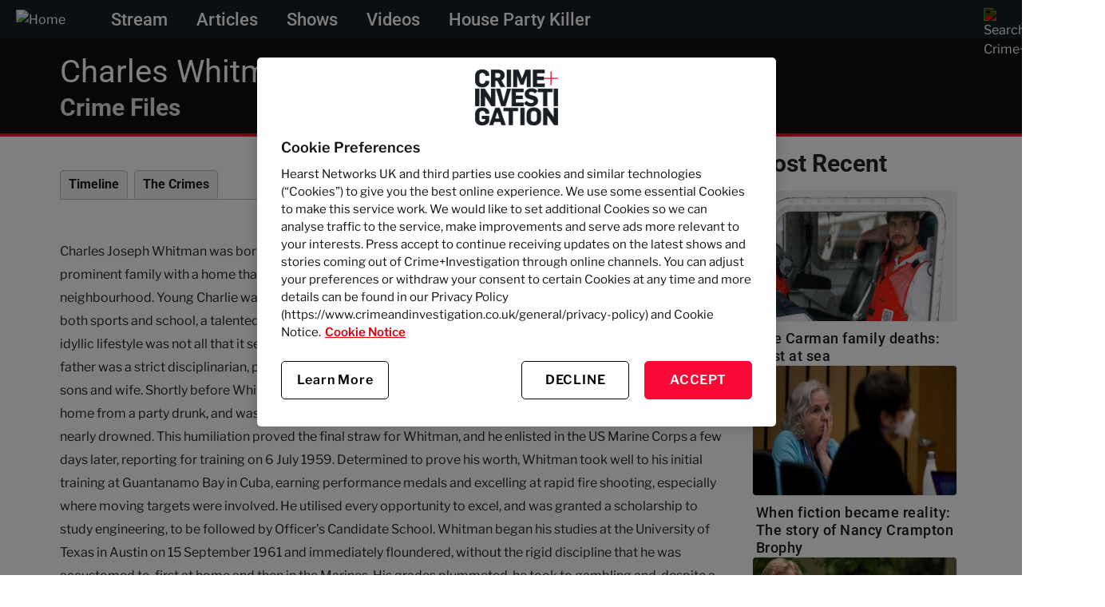

--- FILE ---
content_type: text/html; charset=UTF-8
request_url: https://www.crimeandinvestigation.co.uk/crime-files/charles-whitman-the-texas-tower-sniper
body_size: 52078
content:
<!DOCTYPE html>
<html lang="en" dir="ltr" prefix="content: http://purl.org/rss/1.0/modules/content/  dc: http://purl.org/dc/terms/  foaf: http://xmlns.com/foaf/0.1/  og: http://ogp.me/ns#  rdfs: http://www.w3.org/2000/01/rdf-schema#  schema: http://schema.org/  sioc: http://rdfs.org/sioc/ns#  sioct: http://rdfs.org/sioc/types#  skos: http://www.w3.org/2004/02/skos/core#  xsd: http://www.w3.org/2001/XMLSchema# ">
<head>
  <meta charset="utf-8" />
<style>/* @see https://github.com/aFarkas/lazysizes#broken-image-symbol */.js img.lazyload:not([src]) { visibility: hidden; }/* @see https://github.com/aFarkas/lazysizes#automatically-setting-the-sizes-attribute */.js img.lazyloaded[data-sizes=auto] { display: block; width: 100%; }</style>
<meta name="description" content="Although happily married, 25-year-old Charles Whitman was a worried man." />
<link rel="canonical" href="https://www.crimeandinvestigation.co.uk/crime-files/charles-whitman-the-texas-tower-sniper" />
<link rel="image_src" href="https://ciuk.s3.eu-west-2.amazonaws.com/s3fs-public/styles/768x432/public/2022-09/charles-whitman-crime-file.jpg?VersionId=KAyaCzoAkcT0wHU98CiX24utrI6XUkzY&amp;itok=a7F10oSc" />
<link rel="icon" href="https://www.crimeandinvestigation.co.uk/themes/custom/crimeandinvestigation/images/favicons/favicon-500x500.png" />
<link rel="icon" sizes="16x16" href="https://www.crimeandinvestigation.co.uk/themes/custom/crimeandinvestigation/images/favicons/favicon-16x16.png" />
<link rel="icon" sizes="32x32" href="https://www.crimeandinvestigation.co.uk/themes/custom/crimeandinvestigation/images/favicons/favicon-32x32.png" />
<link rel="icon" sizes="96x96" href="https://www.crimeandinvestigation.co.uk/themes/custom/crimeandinvestigation/images/favicons/favicon-96x96.png" />
<link rel="icon" sizes="192x192" href="https://www.crimeandinvestigation.co.uk/themes/custom/crimeandinvestigation/images/favicons/favicon-192x192.png" />
<link rel="apple-touch-icon" href="https://www.crimeandinvestigation.co.uk/themes/custom/crimeandinvestigation/images/favicons/apple-icon-60x60.png" />
<link rel="apple-touch-icon" sizes="72x72" href="https://www.crimeandinvestigation.co.uk/themes/custom/crimeandinvestigation/images/favicons/apple-icon-72x72.png" />
<link rel="apple-touch-icon" sizes="76x76" href="https://www.crimeandinvestigation.co.uk/themes/custom/crimeandinvestigation/images/favicons/apple-icon-76x76.png" />
<link rel="apple-touch-icon" sizes="114x114" href="https://www.crimeandinvestigation.co.uk/themes/custom/crimeandinvestigation/images/favicons/apple-icon-114x114.png" />
<link rel="apple-touch-icon" sizes="120x120" href="https://www.crimeandinvestigation.co.uk/themes/custom/crimeandinvestigation/images/favicons/apple-icon-120x120.png" />
<link rel="apple-touch-icon" sizes="144x144" href="https://www.crimeandinvestigation.co.uk/themes/custom/crimeandinvestigation/images/favicons/apple-icon-144x144.png" />
<link rel="apple-touch-icon" sizes="152x152" href="https://www.crimeandinvestigation.co.uk/themes/custom/crimeandinvestigation/images/favicons/apple-icon-152x152.png" />
<link rel="apple-touch-icon" sizes="180x180" href="https://www.crimeandinvestigation.co.uk/themes/custom/crimeandinvestigation/images/favicons/apple-icon-180x180.png" />
<link rel="apple-touch-icon-precomposed" href="https://www.crimeandinvestigation.co.uk/themes/custom/crimeandinvestigation/images/favicons/apple-icon-57x57.png" />
<link rel="apple-touch-icon-precomposed" sizes="72x72" href="https://www.crimeandinvestigation.co.uk/themes/custom/crimeandinvestigation/images/favicons/apple-icon-72x72.png" />
<link rel="apple-touch-icon-precomposed" sizes="76x76" href="https://www.crimeandinvestigation.co.uk/themes/custom/crimeandinvestigation/images/favicons/apple-icon-76x76.png" />
<link rel="apple-touch-icon-precomposed" sizes="114x114" href="https://www.crimeandinvestigation.co.uk/themes/custom/crimeandinvestigation/images/favicons/apple-icon-114x114.png" />
<link rel="apple-touch-icon-precomposed" sizes="120x120" href="https://www.crimeandinvestigation.co.uk/themes/custom/crimeandinvestigation/images/favicons/apple-icon-120x120.png" />
<link rel="apple-touch-icon-precomposed" sizes="144x144" href="https://www.crimeandinvestigation.co.uk/themes/custom/crimeandinvestigation/images/favicons/apple-icon-144x144.png" />
<link rel="apple-touch-icon-precomposed" sizes="152x152" href="https://www.crimeandinvestigation.co.uk/themes/custom/crimeandinvestigation/images/favicons/apple-icon-152x152.png" />
<link rel="apple-touch-icon-precomposed" sizes="180x180" href="https://www.crimeandinvestigation.co.uk/themes/custom/crimeandinvestigation/images/favicons/apple-icon-180x180.png" />
<meta property="og:site_name" content="Crime+Investigation UK" />
<meta property="og:url" content="https://www.crimeandinvestigation.co.uk/crime-files/charles-whitman-the-texas-tower-sniper" />
<meta property="og:title" content="Charles Whitman: The Texas Tower Sniper" />
<meta property="og:description" content="Although happily married, 25-year-old Charles Whitman was a worried man." />
<meta property="og:image" content="https://ciuk.s3.eu-west-2.amazonaws.com/s3fs-public/styles/768x432/public/2022-09/charles-whitman-crime-file.jpg?VersionId=KAyaCzoAkcT0wHU98CiX24utrI6XUkzY&amp;itok=a7F10oSc" />
<meta name="twitter:card" content="summary_large_image" />
<meta name="twitter:description" content="Although happily married, 25-year-old Charles Whitman was a worried man." />
<meta name="twitter:site" content="@CI" />
<meta name="twitter:title" content="Charles Whitman: The Texas Tower Sniper" />
<meta name="twitter:image" content="https://ciuk.s3.eu-west-2.amazonaws.com/s3fs-public/styles/768x432/public/2022-09/charles-whitman-crime-file.jpg?VersionId=KAyaCzoAkcT0wHU98CiX24utrI6XUkzY&amp;itok=a7F10oSc" />
<meta name="google-site-verification" content="vN3BVXCOUU_q7-IUh93fV9g24f5eO6Fj2yRHzu2fSMY" />
<meta name="Generator" content="Drupal 10 (https://www.drupal.org)" />
<meta name="MobileOptimized" content="width" />
<meta name="HandheldFriendly" content="true" />
<meta name="viewport" content="width=device-width, initial-scale=1, shrink-to-fit=no" />
<script async="async" src="https://cdn.taboola.com/webpush/publishers/1825419/taboola-push-sdk.js"></script>
<script type="text/javascript" src="https://cdn.cookielaw.org/consent/10210cea-fc52-4873-9b63-bfd1094e6c7c/OtAutoBlock.js" ></script>
<script src="https://cdn.cookielaw.org/scripttemplates/otSDKStub.js"  type="text/javascript" charset="UTF-8" data-domain-script="10210cea-fc52-4873-9b63-bfd1094e6c7c" ></script>
<script type="text/javascript">
function OptanonWrapper() { }
</script>
<script defer type="text/javascript" src="https://api.pirsch.io/pirsch-extended.js"
    id="pirschextendedjs"
    data-code="hmbzDx0IMogRVyB7nJjxU2tP5aVGozOY"></script>
<!-- Google tag (gtag.js) -->
<script async src="https://www.googletagmanager.com/gtag/js?id=AW-830937174"></script>
<script type="text/plain" class="optanon-category-C0002-C0004">
window.dataLayer = window.dataLayer || [];
function gtag(){dataLayer.push(arguments);}
gtag('js', new Date());
gtag('config', 'AW-830937174'); // Google Ads
gtag('config', 'DC-12362604'); // DV360
</script>
<!-- End of global snippet: Please do not remove -->
<script type="text/plain" class="optanon-category-C0002" async src="https://www.googletagmanager.com/gtag/js?id=G-Y80R9GM5C6"></script>
<script type="text/plain" class="optanon-category-C0002">
  window.dataLayer = window.dataLayer || [];
  function gtag(){dataLayer.push(arguments);}
  gtag('js', new Date());

  gtag('config', 'G-Y80R9GM5C6');
</script>
<!-- Google Tag Manager -->
<script>(function(w,d,s,l,i){w[l]=w[l]||[];w[l].push({'gtm.start':
new Date().getTime(),event:'gtm.js'});var f=d.getElementsByTagName(s)[0],
j=d.createElement(s),dl=l!='dataLayer'?'&l='+l:'';j.async=true;j.src=
'https://www.googletagmanager.com/gtm.js?id='+i+dl;f.parentNode.insertBefore(j,f);
})(window,document,'script','dataLayer','GTM-KDXM3RX7');</script>
<!-- End Google Tag Manager -->
<meta http-equiv="x-ua-compatible" content="ie=edge" />
<script>window.a2a_config=window.a2a_config||{};a2a_config.callbacks=[];a2a_config.overlays=[];a2a_config.templates={};</script>

    <title>Charles Whitman: The Texas Tower Sniper | Crime+Investigation UK</title>
    <link rel="stylesheet" media="all" href="/sites/default/files/css/css_fiVRsHUzVYOv_OobToGWtWj_SFesRGYMFdMRRv-cjs0.css?delta=0&amp;language=en&amp;theme=crimeandinvestigation&amp;include=[base64]" />
<link rel="stylesheet" media="all" href="/sites/default/files/css/css_CmbsUB-TxffYOVer_UWZW0D5h0pmCq1mQgA-pAqM3y0.css?delta=1&amp;language=en&amp;theme=crimeandinvestigation&amp;include=[base64]" />

    
    <!-- Hotjar Tracking Code for CI -->
    <script>
      (function(h,o,t,j,a,r){
        h.hj=h.hj||function(){(h.hj.q=h.hj.q||[]).push(arguments)};
        h._hjSettings={hjid:6365336,hjsv:6};
        a=o.getElementsByTagName('head')[0];
        r=o.createElement('script');r.async=1;
        r.src=t+h._hjSettings.hjid+j+h._hjSettings.hjsv;
        a.appendChild(r);
      })(window,document,'https://static.hotjar.com/c/hotjar-','.js?sv=');
    </script>
</head>
<body class="layout-one-sidebar layout-sidebar-first page-node-5446 path-node node--type-crime-file">
<a href="#main-content" class="visually-hidden-focusable">
  Skip to main content
</a>

  <div class="dialog-off-canvas-main-canvas" data-off-canvas-main-canvas>
    
<div id="page-wrapper" class="">
	<div id="page">
		<header id="header" class="header l-header--sticky" role="banner" aria-label="Site header">
			<div class="brand-dark l-header">
									
					<nav class="navbar bg-transparent navbar-expand-lg" id="navbar-main">

						
															<div class="c-header--branding">
									        <a href="/" title="Home" rel="home" class="navbar-brand">
              <img src="/themes/custom/crimeandinvestigation/images/logo.svg" alt="Home" class="img-fluid d-inline-block align-top" />
            
    </a>
    

								</div>
							
															<div class="l-nav--icon-group">

									
																			<button class="c-search--nav c-search--toggle c-search--nav--mobile"><img class="c-search--icon" src="/themes/custom/crimeandinvestigation/images/icons/search.svg" alt="Search Crime+Investigation"/></button>
									
									<button class="navbar-toggler navbar-toggler-right" type="button" data-bs-toggle="collapse" data-bs-target="#CollapsingNavbar" aria-controls="CollapsingNavbar" aria-expanded="false" aria-label="Toggle navigation"><img class="c-nav-icon" src="/themes/custom/crimeandinvestigation/images/icons/menu-light.svg" alt="Menu"></button>
								</div>
								<div class="collapse navbar-collapse l-primary-menu" id="CollapsingNavbar">
									  <nav role="navigation" aria-labelledby="block-crimeandinvestigation-main-menu-menu" id="block-crimeandinvestigation-main-menu" class="block block-menu navigation menu--main">
            
  <h2 class="visually-hidden" id="block-crimeandinvestigation-main-menu-menu">Main navigation</h2>
  

        
              <ul class="clearfix nav navbar-nav" data-component-id="bootstrap_barrio:menu_main">
                    <li class="nav-item">
                          <a href="/stream" class="nav-link nav-link--stream" data-drupal-link-system-path="node/7499">Stream</a>
              </li>
                <li class="nav-item">
                          <a href="/articles" title="Articles" class="nav-link nav-link--articles" data-drupal-link-system-path="articles">Articles</a>
              </li>
                <li class="nav-item">
                          <a href="/shows" title="Shows" class="nav-link nav-link--shows" data-drupal-link-system-path="shows">Shows</a>
              </li>
                <li class="nav-item">
                          <a href="/videos" title="Videos from Crime+Investigation" class="nav-link nav-link--videos" data-drupal-link-system-path="videos">Videos</a>
              </li>
                <li class="nav-item">
                          <a href="/shows/house-party-killer" class="nav-link nav-link--shows-house-party-killer" data-drupal-link-system-path="node/7653">House Party Killer</a>
              </li>
        </ul>
  



  </nav>


									
								</div>
							
							
							
															<button class="c-search--nav c-search--toggle c-search--nav--desktop"><img class="c-search--icon" src="/themes/custom/crimeandinvestigation/images/icons/search.svg" alt="Search Crime+Investigation"/></button>
							
							
					</nav>

							</div>
		</header>

					<div class="l-search-top l-search--unselected" id="l-search-top">
				<aside role="complementary">
					  <section class="row region region-search">
      <div class="content container-inline header-display">
    <div class="views-element-container"><div class="search-solr view view-search-solr view-id-search_solr view-display-id-page_1 js-view-dom-id-c6a37057e4e902ce3e0bc8f7d34f91a159754096c2d3378754da90b34841e5ef">
  
    
        <div class="view-filters">
      
<form class="views-exposed-form" data-drupal-selector="views-exposed-form-search-solr-page-1" action="/search" method="get" id="views-exposed-form-search-solr-page-1" accept-charset="UTF-8">
  <div class="d-flex flex-wrap">
  





  <div class="js-form-item js-form-type-search-api-autocomplete form-type-search-api-autocomplete js-form-item-search-api-fulltext form-item-search-api-fulltext form-no-label mb-3">
                    <input data-drupal-selector="edit-search-api-fulltext" data-search-api-autocomplete-search="search_solr" class="form-autocomplete form-control" data-autocomplete-path="/search_api_autocomplete/search_solr?display=page_1&amp;arguments%5B0%5D=&amp;arguments%5B1%5D%5Bexposed_form%5D=1&amp;filter=search_api_fulltext" type="text" id="edit-search-api-fulltext--2" name="search_api_fulltext" value="" size="30" maxlength="128" />

                      </div>
<div data-drupal-selector="edit-actions" class="form-actions js-form-wrapper form-wrapper mb-3" id="edit-actions--4"><button data-drupal-selector="edit-submit-search-solr-2" type="submit" id="edit-submit-search-solr--2" value="Search" class="button js-form-submit form-submit btn btn-primary">Search</button>
</div>

</div>

</form>

    </div>
    
  
      
          </div>
</div>
  
  </div>

  </section>

				</aside>
			</div>
		
					<div class="highlighted l-highlighted">
				
				<aside class="container section clearfix" role="complementary">
					  <div data-drupal-messages-fallback class="hidden"></div>


				</aside>
			</div>
		
		
					<div class="l-content-top">
				<div class="l-content--main">
					  <div id="block-pagetitle" class="block block-core block-page-title-block">
  
    
      <div class="content">
      
  <h1 class="title"><span class="field field--name-title field--type-string field--label-hidden">Charles Whitman: The Texas Tower Sniper</span>
</h1>


    </div>
  </div>
<div id="block-crimefilestitle" class="block-content-basic block block-block-content block-block-content4183a006-f18d-40a4-8922-b2cb99cb5659">
  
    
      <div class="content">
      
            <div class="clearfix text-formatted field field--name-body field--type-text-with-summary field--label-hidden field__item"><div class="c-crime-files--title">Crime Files</div></div>
      
    </div>
  </div>


				</div>
			</div>
		
		<div id="main-wrapper" class="layout-main-wrapper clearfix">
							<div id="main" class="container l-content--main">
					<div class="row row-offcanvas row-offcanvas-left clearfix">

						<main class="main-content col order-first" id="content" role="main">
							<section class="section">
								<a id="main-content" tabindex="-1"></a>
								  

<div class='marquee node-crime_file'>

  


    
    
  
  

    
    
  
  

    
    
  
  





</div><div class="views-element-container block block-views block-views-blocklist-crime-file-tabs-block-1" id="block-views-block-list-crime-file-tabs-block-1">
  
    
      <div class="content">
      <div>
<div class="c-crime-file--menu-tabs l-crime-file--nav-block">

  <div class="view-content">

    
      <div class="view-header">
        <button id="c-crime-file--nav-button" value="Menu" class="c-crime-file--nav-button"><img src="/themes/custom/crimeandinvestigation/images/icons/down-arrow-bold.svg"> Index</button>
      </div>

    
    
    <div class="view-content c-crime-file--container">
      <div class="c-crime-file--row-content flex-row">
            <div class="col-crime-file-nav c-crime-file-menu-link views-row">
    <div class="views-field views-field-title"><span class="field-content"><a href="#Timeline">Timeline</a></span></div>
  </div>
    <div class="col-crime-file-nav c-crime-file-menu-link views-row">
    <div class="views-field views-field-title"><span class="field-content"><a href="#The Crimes">The Crimes</a></span></div>
  </div>

      </div>
    </div>

    
  </div>

</div>
</div>

    </div>
  </div>
<div id="block-crimeandinvestigation-content" class="block block-system block-system-main-block">
  
    
      <div class="content">
      

<section class="l-section l-crime-file">

      <div class="c-main-image">
      
            <div class="field field--name-field-image field--type-image field--label-hidden field__item">    <picture>
                  <source srcset="https://ciuk.s3.eu-west-2.amazonaws.com/s3fs-public/styles/329x185/public/2022-09/charles-whitman-crime-file.jpg?VersionId=XtpUA_0onSVaUM4A5vjx.IalIhxWsfjL&amp;itok=qoGwYryL 1x" media="all and (min-width: 1200px) and (max-width: 1399px)" type="image/jpeg" width="329" height="185"/>
              <source srcset="https://ciuk.s3.eu-west-2.amazonaws.com/s3fs-public/styles/329x185/public/2022-09/charles-whitman-crime-file.jpg?VersionId=XtpUA_0onSVaUM4A5vjx.IalIhxWsfjL&amp;itok=qoGwYryL 1x" media="all and (min-width: 992px) and (max-width: 1199px)" type="image/jpeg" width="329" height="185"/>
              <source srcset="https://ciuk.s3.eu-west-2.amazonaws.com/s3fs-public/styles/329x185/public/2022-09/charles-whitman-crime-file.jpg?VersionId=XtpUA_0onSVaUM4A5vjx.IalIhxWsfjL&amp;itok=qoGwYryL 1x" media="all and (min-width: 768px) and (max-width: 991px)" type="image/jpeg" width="329" height="185"/>
                  <img loading="eager" width="329" height="185" src="https://ciuk.s3.eu-west-2.amazonaws.com/s3fs-public/styles/329x185/public/2022-09/charles-whitman-crime-file.jpg?VersionId=XtpUA_0onSVaUM4A5vjx.IalIhxWsfjL&amp;itok=qoGwYryL" alt="Charles Whitman: The Texas Tower Sniper" typeof="foaf:Image" />

  </picture>

</div>
      
    </div>
  
  
      <div class="c-body" id="c-content--article">
      
            <div class="clearfix text-formatted field field--name-body field--type-text-with-summary field--label-hidden field__item"><p>Charles Joseph Whitman was born on 24 June 1941 into a wealthy, prominent family with a home that was the envy of the neighbourhood. Young Charlie was a gifted all-rounder, good at both sports and school, a talented pianist and Eagle Scout. This idyllic lifestyle was not all that it seemed, however; Whitman’s father was a strict disciplinarian, prone to violence towards both his sons and wife. Shortly before Whitman’s 18th birthday, he came home from a party drunk, and was beaten severely by his father, and thrown into the swimming pool, where he nearly drowned. This humiliation proved the final straw for Whitman, and he enlisted in the US Marine Corps a few days later, reporting for training on 6 July 1959. Determined to prove his worth, Whitman took well to his initial training at Guantanamo Bay in Cuba, earning performance medals and excelling at rapid fire shooting, especially where moving targets were involved. He utilised every opportunity to excel, and was granted a scholarship to study engineering, to be followed by Officer’s Candidate School. Whitman began his studies at the University of Texas in Austin on 15 September 1961 and immediately floundered, without the rigid discipline that he was accustomed to, first at home and then in the Marines. His grades plummeted, he took to gambling and, despite a minor improvement to his behaviour when he married Kathy Leissner in August 1962, the US Marine Corps withdrew his scholarship in February 1963, forcing him to return to active duty. He was stationed in North Carolina, where he found the return to restricted military life oppressive, and was also court-martialled for gambling, costing him all the rank he had accumulated up to that point. Desperate to escape, he approached his father, who used his connections to reduce Whitman’s enlistment time, and he was discharged in December 1964. Determined to redeem himself in his father’s eyes, he returned to university in Austin, taking a job to support himself, and serving as a Scout Master in his spare time. Despite his outward application, he seemed to lack any sense of self-worth, recording schemes for self-improvement in his diary, and meticulously listing ways how he could be a better husband to his wife, Kathy. He disliked the fact that she earned more than he did, thanks to her job as a teacher, and he felt ashamed of himself for continuing to accept both money and expensive gifts from his father. Despite his outward façade of conscientiousness, Kathy became increasingly aware of his inner turmoil, and urged him to seek professional counselling. Initially refusing any help, the final breakdown of his parents’ troubled marriage in the spring of 1966 persuaded him that he needed help. University psychiatrist Dr. Heatly recognised the latent hostility in Whitman, but was not overly concerned when, during the course of their session, he mentioned a fantasy that involved “going up on the Tower with a deer rifle and shooting people,” as Heatly had seen no signs that he might seriously take action. Heatly was unaware that Whitman had repeated this fantasy to many people over the years, who had dismissed it as nonsense. Heatly suggested that Whitman return the following week for further counselling, but he failed to do so. Throughout the summer of 1966, Whitman attended classes and kept up work commitments with the assistance of the amphetamine Dexedrine, which affected his sleeping patterns and made it difficult for him to deliver both study and work commitments. This exacerbated his feeling of low self-esteem, and his father’s attempts to embroil him in his parents’ ongoing marital trauma only served to concentrate his mind even more on his fantasies of mass murder.</p>
</div>
      
    </div>
  
</section>

    </div>
  </div>
<div class="views-element-container block block-views block-views-blocklist-crime-file-tabs-block-2" id="block-views-block-list-crime-file-tabs-block-2">
  
    
      <div class="content">
      <div>
<div class="l-crime-file--nav-block">

  <div class="view-content">

    
    
    <div class="view-content c-crime-file--container">
      <div class="c-crime-file--row-content flex-row">
            <div class="views-row">
    

<section id="Timeline" class="l-crime-file-section">
  <h2>Timeline</h2>
  
  
      <div class="c-body" id="c-content--article">
      
            <div class="clearfix text-formatted field field--name-body field--type-text-with-summary field--label-hidden field__item"><p>Born	24 June 1941The Victims	(all 1 August 1966)Margaret Whitman	Kathy Whitman	Edna Townsley	Marguerite Lamport	Mark Gabour	Baby Wilson: Claire Wilson’s unborn child	Thomas Frederick Eckman	Robert Hamilton Boyer	Thomas Ashton	Karen Griffin,	Thomas Karr	Billy Paul Speed	Harry Walchuk	Paul Bolton Sonntag	Claudia Rutt	Roy Dell SchmidtDied	1 August 1966</p></div>
      
    </div>
  
</section>

  </div>
    <div class="views-row">
    

<section id="The Crimes" class="l-crime-file-section">
  <h2>The Crimes</h2>
  
  
      <div class="c-body" id="c-content--article">
      
            <div class="clearfix text-formatted field field--name-body field--type-text-with-summary field--label-hidden field__item"><p>The plan that had been gestating in his mind took real form on 31 July 1966, with the purchase of binoculars and a Bowie knife, as well as some supplies. That evening, he began typing a final letter of explanation, which detailed his irrational thoughts, and failure to find any respite from them. He requested a formal autopsy of his body, to establish whether any physical cause might prove to be the source of his mental anguish.He outlined his plan to kill his wife that evening, to enable her to avoid any suffering, and would have continued his typing, but he was interrupted by the unexpected arrival of family friends, who stayed for a while, noticing nothing unusual about his behaviour.After picking up Kathy from work that evening, they returned home, where he phoned his mother and asked if they could come around to visit. For some reason, Kathy chose not to accompany him and he went to his mother’s apartment alone, where he choked her with a length of rubber hose, before stabbing her with a hunting knife. He then sat down and wrote another letter, explaining that he had killed his mother to alleviate her suffering, and stuck the letter on the door of her apartment.Returning home, he swiftly killed his wife Kathy by stabbing her as she slept, before returning to complete his earlier letter, placing the blame for his actions on his father, before writing notes to both of his brothers and his father. He then set about making preparations for the killing spree that he had planned for later that day.He packed his old Marine footlocker with all the supplies that he felt might be needed for a lengthy standoff, including food, torches, knives and a selection of rifles and pistols, supplementing these later that morning with additional supplies and more guns, as well as renting a two-wheeled dolly to help him to transport the heavy locker.Finally, he modified his new shotgun by sawing off part of the barrel and the stock, before loading the dolly and footlocker in his car, donning a pair of blue overalls, and heading for the university campus.&nbsp; By 11:30 a.m. he had entered the grounds with the use of his security ID, and he unloaded the locker and took an elevator to the top of the tower, where the blue delivery overalls served as a useful camouflage.Edna Townsley was his first stranger victim: she was supervising the Tower’s observation deck that morning, and Whitman hit her on the back of her head with a rifle butt, before dragging her behind a couch, where she died a few hours later from her wounds. Just before noon, Cheryl Botts and Don Walden entered the reception area from the observation deck and saw Charlie leaning over the couch, holding two guns.&nbsp; They greeted him but were not immediately alarmed, then boarded the elevator, unaware of how fortunate they were to have escaped the carnage that was to follow.Subsequent arrivals were not so fortunate: a party of six were greeted by a hail of pellets from the sawn off shotgun, which killed two of them, wounding another two critically, leaving the survivors to run for help.&nbsp; The alarm spread quickly on lower floors within the tower, and people began barricading themselves into classrooms and offices.Whitman calmly unpacked his firearms and supplies from the locker, wedged the observation deck door closed with the upended dolly, and took aim at the pedestrians moving along the South Mall far below. His Marine training stood him in good stead, and his first victim there was pregnant student Claire Wilson, whose child was killed instantly by a bullet that pierced her abdomen. Her acquaintance, Thomas Eckman, was also hit in the chest, falling across the injured girl as he went down.&nbsp; A visiting professor was the next fatality, taking a bullet to the lower back.Whitman then shifted his focus to the East of the Tower where Thomas Ashton, a Peace Corps trainee, was shot in the chest. Whitman was still moving around the observation deck unchecked, and turned his attention westward, toward Guadalupe Street, a busy street lined with businesses, where three more victims were despatched in quick succession, followed by another three, as the inhabitants unsuccessfully sought cover from the crack marksman.Austin Police had, by this time, arrived on the scene, and Officer Billy Speed was their first casualty, shot through a six-inch gap between two stone supports of a statue; Whitman’s sharp-shooting skills were easily equal to the police forces now amassed around the tower, who had begun to return fire towards the tower parapet. Private citizens joined in with their own weapons as well, and yet Whitman still managed to kill one more victim, electrician Roy Schmidt, who was more than 500 yards from the Tower at the time.Through sheer force of numbers, police moved towards the tower, assisting the wounded, making progress upwards towards the observation deck, where they found the door was still wedged shut. Officers Martinez and McCoy finally breached the door, crawling in the direction of Whitman’s gunfire, despite the return fire that was coming from down below, and McCoy managed to shoot Whitman, after which Martinez ran over and also shot Whitman at point blank range. The siege was at an end.Whitman’s death toll was sixteen; fourteen of whom were shot from the tower, and dozens more were injured during the ninety-minute drama. Investigations soon revealed the bodies of his mother and his wife, as well as the notes that he had left.His psychiatrist, Dr. Heatly, came under intense scrutiny, when his records revealed the fantasy killing spree that Whitman had outlined during their session, but he was never held accountable for his failure to act.Interestingly, when Whitman’s body was autopsied, doctors did indeed discover a small tumour in his brain, as he had feared, but experts concluded that this was unlikely to have caused his subsequent actions.&nbsp; Given that brain science was not as advanced in the mid-sixties, it would be interesting to know if today’s specialists would have drawn the same conclusions.The observation deck at the Texas tower was reopened soon after the shoot-out, following some repairs, but was forced to close in 1974, following a string of suicides.&nbsp; It was finally reopened again in 1999, with enhanced security which included a metal detector, security guards on the ground floor and the deck itself, and a steel lattice guard to prevent further suicides.</p></div>
      
    </div>
  
</section>

  </div>

      </div>
    </div>

    
  </div>

</div>
</div>

    </div>
  </div>


							</section>
						</main>

													<div class="sidebar_first sidebar col-md-3" id="sidebar_first">
								<aside class="section l-content--sidebar" role="complementary">
									  <div class="views-element-container block block-views block-views-blocklist-sidebar-block-1" id="block-views-block-list-sidebar-block-1">
  
    
      <div class="content">
      <div><div class="view view-list-sidebar view-id-list_sidebar view-display-id-block_1 js-view-dom-id-3f5d5e309a58d36d6077ba4f77a9c35e94c94b5527466424b9658c11e72971f2">
  
    
      <div class="view-header">
      <div class="c-header--sidebar">
   <h3>Most Recent</h3>
</div>
    </div>
      
      <div class="view-content row">
          <div class="c-card--sidebar views-row">
    

<a href="/articles/carman-family-deaths">
      
            <div class="field field--name-field-image field--type-image field--label-hidden field__item">    <picture>
                  <source srcset="https://ciuk.s3.eu-west-2.amazonaws.com/s3fs-public/styles/301x164/public/2026-01/nathan_carman%20%281%29.jpg?VersionId=TxFjT6uX7fCpDi598vkLgmf1HaAsLth8&amp;itok=gmeGsqTe 1x" media="all and (min-width: 1200px) and (max-width: 1399px)" type="image/jpeg" width="301" height="164"/>
              <source srcset="https://ciuk.s3.eu-west-2.amazonaws.com/s3fs-public/styles/251x136/public/2026-01/nathan_carman%20%281%29.jpg?VersionId=qfwFIH71h0yCB8OulEZIg1ZILEU5o2Qw&amp;itok=faVei0sH 1x" media="all and (min-width: 992px) and (max-width: 1199px)" type="image/jpeg" width="251" height="136"/>
              <source srcset="https://ciuk.s3.eu-west-2.amazonaws.com/s3fs-public/styles/425x240/public/2026-01/nathan_carman%20%281%29.jpg?VersionId=R5NIy.gGpHYHdVcE267_iCSuPc2IbQpk&amp;itok=3F-gIQ13 1x" media="all and (min-width: 768px) and (max-width: 991px)" type="image/jpeg" width="425" height="240"/>
                  <img property="schema:image" loading="eager" width="301" height="164" src="https://ciuk.s3.eu-west-2.amazonaws.com/s3fs-public/styles/301x164/public/2026-01/nathan_carman%20%281%29.jpg?VersionId=TxFjT6uX7fCpDi598vkLgmf1HaAsLth8&amp;itok=gmeGsqTe" alt="Nathan Carman looks out the window of a small boat after being rescued at sea" typeof="foaf:Image" />

  </picture>

</div>
      
  
  <h5><span property="schema:name" class="field field--name-title field--type-string field--label-hidden">The Carman family deaths: Lost at sea</span>
</h5>
</a>

  </div>
    <div class="c-card--sidebar views-row">
    

<a href="/articles/nancy-crampton-brophy-how-to-murder-your-husband">
      
            <div class="field field--name-field-image field--type-image field--label-hidden field__item">    <picture>
                  <source srcset="https://ciuk.s3.eu-west-2.amazonaws.com/s3fs-public/styles/301x164/public/2026-01/killer_grannies_nancy.jpg?VersionId=mXGxB3ZfRaGbDinoSZIoKTw1FsyY2tcA&amp;itok=IS-I_43R 1x" media="all and (min-width: 1200px) and (max-width: 1399px)" type="image/jpeg" width="301" height="164"/>
              <source srcset="https://ciuk.s3.eu-west-2.amazonaws.com/s3fs-public/styles/251x136/public/2026-01/killer_grannies_nancy.jpg?VersionId=Ta0A6cdsjZrjprvRFRYDeXRy40bPaq6A&amp;itok=7_m-WKR6 1x" media="all and (min-width: 992px) and (max-width: 1199px)" type="image/jpeg" width="251" height="136"/>
              <source srcset="https://ciuk.s3.eu-west-2.amazonaws.com/s3fs-public/styles/425x240/public/2026-01/killer_grannies_nancy.jpg?VersionId=DHfe_tnnlWtCWmEMR4f6Q1z_yE3t.w5_&amp;itok=Sy35932N 1x" media="all and (min-width: 768px) and (max-width: 991px)" type="image/jpeg" width="425" height="240"/>
                  <img property="schema:image" loading="eager" width="301" height="164" src="https://ciuk.s3.eu-west-2.amazonaws.com/s3fs-public/styles/301x164/public/2026-01/killer_grannies_nancy.jpg?VersionId=mXGxB3ZfRaGbDinoSZIoKTw1FsyY2tcA&amp;itok=IS-I_43R" alt="Nancy Crampton Brophy listens in court" typeof="foaf:Image" />

  </picture>

</div>
      
  
  <h5><span property="schema:name" class="field field--name-title field--type-string field--label-hidden">When fiction became reality: The story of Nancy Crampton Brophy</span>
</h5>
</a>

  </div>
    <div class="c-card--sidebar views-row">
    

<a href="/articles/elizabeth-smart-kidnapping-case">
      
            <div class="field field--name-field-image field--type-image field--label-hidden field__item">    <picture>
                  <source srcset="https://ciuk.s3.eu-west-2.amazonaws.com/s3fs-public/styles/301x164/public/2026-01/elizabeth_smart.jpg?VersionId=9nucuiHnTdcTBMC123xteukueZ2a6lc0&amp;itok=FnzXXKZt 1x" media="all and (min-width: 1200px) and (max-width: 1399px)" type="image/jpeg" width="301" height="164"/>
              <source srcset="https://ciuk.s3.eu-west-2.amazonaws.com/s3fs-public/styles/251x136/public/2026-01/elizabeth_smart.jpg?VersionId=3cYA7Wqbqgf8S7zC.RLW37r2ARmaB3nt&amp;itok=DpcY4Zwq 1x" media="all and (min-width: 992px) and (max-width: 1199px)" type="image/jpeg" width="251" height="136"/>
              <source srcset="https://ciuk.s3.eu-west-2.amazonaws.com/s3fs-public/styles/425x240/public/2026-01/elizabeth_smart.jpg?VersionId=InoCZUlQ6cPGB89FUtygf_NivWK4J0l1&amp;itok=KTHBcb8W 1x" media="all and (min-width: 768px) and (max-width: 991px)" type="image/jpeg" width="425" height="240"/>
                  <img property="schema:image" loading="eager" width="301" height="164" src="https://ciuk.s3.eu-west-2.amazonaws.com/s3fs-public/styles/301x164/public/2026-01/elizabeth_smart.jpg?VersionId=9nucuiHnTdcTBMC123xteukueZ2a6lc0&amp;itok=FnzXXKZt" alt="Elizabeth Smart with her mother, Lois, and uncle, Tom" typeof="foaf:Image" />

  </picture>

</div>
      
  
  <h5><span property="schema:name" class="field field--name-title field--type-string field--label-hidden">Elizabeth Smart: The case that changed attitudes toward missing children</span>
</h5>
</a>

  </div>
    <div class="c-card--sidebar views-row">
    

<a href="/articles/killer-granny-lynn-stomps">
      
            <div class="field field--name-field-image field--type-image field--label-hidden field__item">    <picture>
                  <source srcset="https://ciuk.s3.eu-west-2.amazonaws.com/s3fs-public/styles/301x164/public/2026-01/lynn_stomps.jpg?VersionId=wtVdbXkunyGQDnkpGRua1eCj.ajJAdEZ&amp;itok=XUdJejY9 1x" media="all and (min-width: 1200px) and (max-width: 1399px)" type="image/jpeg" width="301" height="164"/>
              <source srcset="https://ciuk.s3.eu-west-2.amazonaws.com/s3fs-public/styles/251x136/public/2026-01/lynn_stomps.jpg?VersionId=Fd57qhxalMUhoxmwFpkJ1Z9DJ.xFdWiq&amp;itok=SH0z_ChH 1x" media="all and (min-width: 992px) and (max-width: 1199px)" type="image/jpeg" width="251" height="136"/>
              <source srcset="https://ciuk.s3.eu-west-2.amazonaws.com/s3fs-public/styles/425x240/public/2026-01/lynn_stomps.jpg?VersionId=7ZvvNbG1bw.kkIqwyZAxsFxd_bLWuV8i&amp;itok=km7ci7A4 1x" media="all and (min-width: 768px) and (max-width: 991px)" type="image/jpeg" width="425" height="240"/>
                  <img property="schema:image" loading="eager" width="301" height="164" src="https://ciuk.s3.eu-west-2.amazonaws.com/s3fs-public/styles/301x164/public/2026-01/lynn_stomps.jpg?VersionId=wtVdbXkunyGQDnkpGRua1eCj.ajJAdEZ&amp;itok=XUdJejY9" alt="Lynn Stomps in court" typeof="foaf:Image" />

  </picture>

</div>
      
  
  <h5><span property="schema:name" class="field field--name-title field--type-string field--label-hidden">Killer Grannies: Why did Lynn Stomps murder her husband?</span>
</h5>
</a>

  </div>
    <div class="c-card--sidebar views-row">
    

<a href="/articles/deadliest-aquarius-serial-killers">
      
            <div class="field field--name-field-image field--type-image field--label-hidden field__item">    <picture>
                  <source srcset="https://ciuk.s3.eu-west-2.amazonaws.com/s3fs-public/styles/301x164/public/2026-01/joel-rifkin-2MY860W-2.jpg?VersionId=2.g7IWxpXaTXwHnbIfqJUMQftgikqFPp&amp;itok=l4SDFPjM 1x" media="all and (min-width: 1200px) and (max-width: 1399px)" type="image/jpeg" width="301" height="164"/>
              <source srcset="https://ciuk.s3.eu-west-2.amazonaws.com/s3fs-public/styles/251x136/public/2026-01/joel-rifkin-2MY860W-2.jpg?VersionId=gwry5w2D2TXw2Q.EN_3wOXSE0Hjm7bEf&amp;itok=EP1bHshq 1x" media="all and (min-width: 992px) and (max-width: 1199px)" type="image/jpeg" width="251" height="136"/>
              <source srcset="https://ciuk.s3.eu-west-2.amazonaws.com/s3fs-public/styles/425x240/public/2026-01/joel-rifkin-2MY860W-2.jpg?VersionId=.XiUqyqzKsUn8v7ibu19fZLT71.FeKA_&amp;itok=yoEX7ll1 1x" media="all and (min-width: 768px) and (max-width: 991px)" type="image/jpeg" width="425" height="240"/>
                  <img property="schema:image" loading="eager" width="301" height="164" src="https://ciuk.s3.eu-west-2.amazonaws.com/s3fs-public/styles/301x164/public/2026-01/joel-rifkin-2MY860W-2.jpg?VersionId=2.g7IWxpXaTXwHnbIfqJUMQftgikqFPp&amp;itok=l4SDFPjM" alt="Joel Rifkin in court" typeof="foaf:Image" />

  </picture>

</div>
      
  
  <h5><span property="schema:name" class="field field--name-title field--type-string field--label-hidden">The deadliest Aquarius serial killers of all time</span>
</h5>
</a>

  </div>

    </div>
  
          </div>
</div>

    </div>
  </div>


								</aside>
							</div>
						
					</div>
				</div>
					</div>

		
		<footer class="l-site-footer brand-footer">
							<div class="container">
											<div class="l-footer--section clearfix flex-start">
							<div class="col-33">
								  <section class="row region region-footer-social">
    <div id="block-socials" class="block-content-basic block block-block-content block-block-content9fa80093-e387-4060-a92a-b144a93c91c0">
  
      <h2>Follow Us</h2>
    
      <div class="content">
      
            <div class="clearfix text-formatted field field--name-body field--type-text-with-summary field--label-hidden field__item"><div class="c-footer--social">
  <div class="c-footer--content">
    <a href="https://www.facebook.com/crimeandinvestigationuk" target="_blank" rel="noreferrer"><img src="/themes/custom/crimeandinvestigation/images/icons/facebook.svg" alt="Crime+Investigation on Facebook"></a>
    <a href="https://www.instagram.com/crimeinvestigationuk" target="_blank" rel="noreferrer"><img src="/themes/custom/crimeandinvestigation/images/icons/instagram.svg" alt="Crime+Investigation on Instagram"></a>
    <a href="https://www.youtube.com/user/CrimeInvestigationUK" target="_blank" rel="noreferrer"><img src="/themes/custom/crimeandinvestigation/images/icons/youtube.svg" alt="Crime+Investigation on YouTube"></a>
    <a href="https://www.tiktok.com/@crimeinvestigationuk" target="_blank" rel="noreferrer"><img src="/themes/custom/crimeandinvestigation/images/icons/tiktok.svg" alt="Crime+Investigation on TikTok"></a>
    <a href="https://www.threads.net/@crimeinvestigationuk" target="_blank" rel="noreferrer"><img src="/themes/custom/crimeandinvestigation/images/icons/threads.svg" alt="Crime+Investigation on Threads"></a>
    <a href="https://flipboard.com/@crimeandinv" target="_blank" rel="noreferrer"><img src="/themes/custom/crimeandinvestigation/images/icons/flipboard.svg" alt="Crime+Investigation on Flipboard"></a>
    <a href="https://news.google.com/publications/CAAqBwgKMLDc-wowstHoAg" target="_blank" rel="noreferrer"><img src="/themes/custom/crimeandinvestigation/images/icons/google-news.svg" alt="Crime+Investigation on Google News"></a>
  </div>
</div>

<a class="ot-sdk-show-settings c-footer--cookie-cta" data-ignore-geolocation="true" href="#">Cookies Choices</a></div>
      
    </div>
  </div>

  </section>

							</div>
							<div class="col-33">
								<div class="l-footer--more">
									<h2>More</h2>
									  <section class="row region region-footer-more">
    <nav role="navigation" aria-labelledby="block-footer-menu" id="block-footer" class="block block-menu navigation menu--footer">
            
  <h2 class="visually-hidden" id="block-footer-menu">More</h2>
  

        
              <ul class="clearfix nav flex-row" data-component-id="bootstrap_barrio:menu_columns">
                    <li class="nav-item">
                <a href="/general/about-us" class="nav-link nav-link--general-about-us" data-drupal-link-system-path="node/467">About Us</a>
              </li>
                <li class="nav-item">
                <a href="/advice" class="nav-link nav-link--advice" data-drupal-link-system-path="node/488">Advice</a>
              </li>
                <li class="nav-item">
                <a href="/general/contact-us" class="nav-link nav-link--general-contact-us" data-drupal-link-system-path="node/475">Contact us</a>
              </li>
                <li class="nav-item">
                <a href="/newsletter" class="nav-link nav-link--newsletter" data-drupal-link-system-path="node/7303">Newsletter</a>
              </li>
                <li class="nav-item">
                <a href="/general/advertise-with-us" class="nav-link nav-link--general-advertise-with-us" data-drupal-link-system-path="node/468">Advertise with us</a>
              </li>
                <li class="nav-item">
                <a href="https://krb-sjobs.brassring.com/TGnewUI/Search/Home/Home?partnerid=30167&amp;siteid=5293#home" class="nav-link nav-link-https--krb-sjobsbrassringcom-tgnewui-search-home-homepartnerid30167siteid5293home">Jobs</a>
              </li>
                <li class="nav-item">
                <a href="/general/cookie-notice" class="nav-link nav-link--general-cookie-notice" data-drupal-link-system-path="node/476">Cookie Notice</a>
              </li>
                <li class="nav-item">
                <a href="/general/privacy-policy" class="nav-link nav-link--general-privacy-policy" data-drupal-link-system-path="node/487">Privacy Policy</a>
              </li>
                <li class="nav-item">
                <a href="/general/terms-and-conditions" class="nav-link nav-link--general-terms-and-conditions" data-drupal-link-system-path="node/489">Terms &amp; Conditions</a>
              </li>
                <li class="nav-item">
                <a href="https://www.hearstnetworks.com/modern-slavery" class="nav-link nav-link-https--wwwhearstnetworkscom-modern-slavery">Modern Slavery</a>
              </li>
                <li class="nav-item">
                <a href="/general/terms-of-use" class="nav-link nav-link--general-terms-of-use" data-drupal-link-system-path="node/6028">Terms of Use</a>
              </li>
        </ul>
  



  </nav>

  </section>

								</div>
							</div>
							<div class="col-33">
								  <section class="row region region-footer-channels">
    <div id="block-wheretowatch" class="block-content-basic block block-block-content block-block-content60c8db64-4180-43b2-857e-8f7072d2f178">
  
      <h2>Where to watch</h2>
    
      <div class="content">
      
            <div class="clearfix text-formatted field field--name-body field--type-text-with-summary field--label-hidden field__item"><div class="c-footer--channels">
  <div class="c-footer--channel-provider flex-pair">
    <img alt="Sky" src="/themes/custom/crimeandinvestigation/images/platforms/sky.svg">
    <p>Sky 139 | Sky Glass / Stream 142</p>
  </div>

  <div class="c-footer--channel-provider flex-pair">
    <img alt="Virgin Media" src="/themes/custom/crimeandinvestigation/images/platforms/virgin-media.svg">
    <p>133 | 333 (+1)</p>
  </div>

</div></div>
      
    </div>
  </div>

  </section>

							</div>
						</div>
					
											<div class="l-footer--brands clearfix flex-wrap flex">
							  <section class="row region region-footer-our-brands">
    

<div id="block-ourfamilyofchannels" class="block-content-basic block block-block-content block-block-contentb61ec758-3bb1-4083-86d2-fb861ea4e054">

  <div class="c-footer--our-brands">

    <a class="col-footer flex-center c-footer--brand-ciuk" href="https://crimeandinvestigation.co.uk/">
      <img class="c-footer--channel-brand-ci" src="/themes/custom/crimeandinvestigation/images/ciuk-logo-black.png" alt="Crime+Investigation - Hearst Networks UK">
    </a>

    <a class="col-footer flex-center c-footer--brand-sky-history" href="https://www.history.co.uk/">
      <img class="c-footer--channel-brand-sky-history" src="/themes/custom/crimeandinvestigation/images/sky-history-footer.png" alt="Sky HISTORY - Hearst Networks UK">
    </a>

    <a class="col-footer flex-center c-footer--brand-sky-history-two" href="https://www.history.co.uk/skyhistory2">
      <img class="c-footer--channel-brand-sky-history-2" src="/themes/custom/crimeandinvestigation/images/sky-history-2-footer.png" alt="Sky HISTORY2 - Hearst Networks UK">
    </a>

    <a class="col-footer flex-center c-footer--brand-blaze" href="https://www.blaze.tv">
      <img class="c-footer--channel-brand-blaze" src="/themes/custom/crimeandinvestigation/images/blaze-footer.png" alt="BLAZE TV UK - Hearst Networks UK">
    </a>

    <a class="col-footer flex-center c-footer--brand-history-play" href="https://www.history.co.uk/play">
      <img class="c-footer--channel-brand-sky-history-2" src="https://ciuk.s3.eu-west-2.amazonaws.com/s3fs-public/2023-10/history-play-footer.png" alt="HISTORY PLAY - Hearst Networks UK">
    </a>

  </div>

</div>
  </section>

						</div>
					
											<div class="l-footer--copyright">
							  <section class="row region region-footer-copyright">
    <div id="block-copyright" class="block-content-basic block block-block-content block-block-content43f4d756-5db4-4df9-98ff-5def78643ec1">
  
    
      <div class="content">
      
            <div class="clearfix text-formatted field field--name-body field--type-text-with-summary field--label-hidden field__item"><p>
  ©
  <script>
    document.write(new Date().getFullYear());
  </script>
  <a style="padding-left: 5px" class="c-footer--link" href="https://www.hearstnetworks.com/" target="_blank" rel="noopener">Hearst Networks UK </a>All Rights Reserved. Use of this site constitutes acceptance of
  <a class="c-footer--link" href="/general/terms-and-conditions">Terms and Conditions</a>.
</p></div>
      
    </div>
  </div>

  </section>

						</div>
					
				</div>
					</footer>

	</div>
</div>

  </div>


<script type="application/json" data-drupal-selector="drupal-settings-json">{"path":{"baseUrl":"\/","pathPrefix":"","currentPath":"node\/5446","currentPathIsAdmin":false,"isFront":false,"currentLanguage":"en"},"pluralDelimiter":"\u0003","suppressDeprecationErrors":true,"ajaxPageState":{"libraries":"[base64]","theme":"crimeandinvestigation","theme_token":null},"ajaxTrustedUrl":{"\/search":true},"lazy":{"lazysizes":{"lazyClass":"lazyload","loadedClass":"lazyloaded","loadingClass":"lazyloading","preloadClass":"lazypreload","errorClass":"lazyerror","autosizesClass":"lazyautosizes","srcAttr":"data-src","srcsetAttr":"data-srcset","sizesAttr":"data-sizes","minSize":40,"customMedia":[],"init":true,"expFactor":1.5,"hFac":0.80000000000000004,"loadMode":2,"loadHidden":true,"ricTimeout":0,"throttleDelay":125,"plugins":[]},"placeholderSrc":"","preferNative":false,"minified":true,"libraryPath":"\/libraries\/lazysizes"},"simple_popup_blocks":{"settings":[{"uid":"newsletter_popup","type":0,"css_selector":"1","identifier":"block-crimeandinvestigation-newsletterpopup","layout":"7","visit_counts":"0","overlay":false,"trigger_method":0,"trigger_selector":"#custom-css-id","delay":0,"enable_escape":false,"trigger_width":null,"minimize":false,"close":"1","use_time_frequency":false,"time_frequency":"3600","show_minimized_button":false,"width":"400","cookie_expiry":"30","status":"1"}]},"search_api_autocomplete":{"search_solr":{"auto_submit":true}},"user":{"uid":0,"permissionsHash":"f2058765bc1267cdeea62793eb13195bf5614e4a6ff27fa7807c67a8d845634d"}}</script>
<script src="/sites/default/files/js/js_ZHauyUATpmEVMsrPy2yhEZ_1q8m7rK6zYg5CEItWDNk.js?scope=footer&amp;delta=0&amp;language=en&amp;theme=crimeandinvestigation&amp;include=eJx1yEEKAzEIQNELpfVIwUlsKnVUolNIT18GuuxsPo-PvaehLsAf7o9pmqVN3gm1s74pkgcmm8IQ21BukUtYRxH8LDhTgnC2Z0Xnikdas92FkuDil-AT1c0Pr5tYewX8eV-QfD9-"></script>
<script src="https://static.addtoany.com/menu/page.js" defer></script>
<script src="/sites/default/files/js/js_EtLueCM7N_D9ZD_vHAlnjwGnhXHC93VtsG8Z41NALt8.js?scope=footer&amp;delta=2&amp;language=en&amp;theme=crimeandinvestigation&amp;include=eJx1yEEKAzEIQNELpfVIwUlsKnVUolNIT18GuuxsPo-PvaehLsAf7o9pmqVN3gm1s74pkgcmm8IQ21BukUtYRxH8LDhTgnC2Z0Xnikdas92FkuDil-AT1c0Pr5tYewX8eV-QfD9-"></script>
<script src="https://pagead2.googlesyndication.com/pagead/js/adsbygoogle.js" async data-ad-client="ca-pub-9726668383262014"></script>
<script src="/sites/default/files/js/js_MU99Zdd6w---WHVZmOT756eTe1Q7T3pmvdfE2NZFmGk.js?scope=footer&amp;delta=4&amp;language=en&amp;theme=crimeandinvestigation&amp;include=eJx1yEEKAzEIQNELpfVIwUlsKnVUolNIT18GuuxsPo-PvaehLsAf7o9pmqVN3gm1s74pkgcmm8IQ21BukUtYRxH8LDhTgnC2Z0Xnikdas92FkuDil-AT1c0Pr5tYewX8eV-QfD9-"></script>

</body>
</html>


--- FILE ---
content_type: text/css
request_url: https://www.crimeandinvestigation.co.uk/sites/default/files/css/css_CmbsUB-TxffYOVer_UWZW0D5h0pmCq1mQgA-pAqM3y0.css?delta=1&language=en&theme=crimeandinvestigation&include=eJyNjV0KwzAMgy-UNkcKbuK1ZrEdYmelt98Pe1o32IsQn4QEpbiCHBHeZr50FQ-Lqpt3aGmB3knjRTufKaMZrGhp38jxnIsWDFk7xqzcVFDc5s_WNDHKSFnrYLF_6wwkIXdiBCkkNzSnFZxU4lp1gTqZH5VkDYbQ85agUYLh-pyu6Bh_8GD0NKlpG4_Pqvlq8QsLdpgjxwUMw41wt_jSmbWMind43ooK
body_size: 57260
content:
/* @license GPL-2.0-or-later https://www.drupal.org/licensing/faq */
.node__content{font-size:1.071em;margin-top:10px;}.node--view-mode-teaser{border-bottom:1px solid #d3d7d9;margin-bottom:30px;padding-bottom:15px;}.node--view-mode-teaser h2{margin-top:0;padding-top:0.5em;}.node--view-mode-teaser h2 a{color:#181818;}.node--view-mode-teaser.node--sticky{background:#f9f9f9;background:rgba(0,0,0,0.024);border:1px solid #d3d7d9;padding:0 15px 15px;}.node--view-mode-teaser .node__content{clear:none;font-size:1em;line-height:1.6;}.node__meta{font-size:0.857em;color:#68696b;margin-bottom:-5px;}.node__meta .field--name-field-user-picture img{float:left;margin:1px 20px 0 0;}[dir="rtl"] .node__meta .field--name-field-user-picture img{float:right;margin-left:20px;margin-right:0;}.node__links{text-align:right;font-size:0.93em;}[dir="rtl"] .node__links{text-align:left;}.node--unpublished{padding:20px 15px 0;}.node--unpublished .comment-text .comment-arrow{border-left:1px solid #fff4f4;border-right:1px solid #fff4f4;}
.form-required::after{content:'';vertical-align:super;display:inline-block;background-image:url(/themes/contrib/bootstrap_barrio/images/required.svg);background-repeat:no-repeat;background-size:7px 7px;width:7px;height:7px;margin:0 0.3em;}form .form-actions{align-self:flex-end;}form .filter-wrapper{padding-left:0;padding-right:0;margin-left:1rem;margin-right:1rem;}form .form-type-textarea{margin-bottom:0;}.link-edit-summary{border:0;background:none;text-decoration:underline;color:var(--bs-link-color);}.image-button.form-control{border:none;}
.alert-success{color:#333;background-color:white;border-left:#28a745 15px solid;}.alert-warning{color:#333;background-color:white;border-left:#ff8800 15px solid;}.alert-danger{color:#333;background-color:white;border-left:#cc0000 15px solid;}.alert-dismissible .btn-close{opacity:0.6;}
:root{--bs-blue:#0d6efd;--bs-indigo:#6610f2;--bs-purple:#6f42c1;--bs-pink:#d63384;--bs-red:#dc3545;--bs-orange:#fd7e14;--bs-yellow:#ffc107;--bs-green:#198754;--bs-teal:#20c997;--bs-cyan:#0dcaf0;--bs-black:#000;--bs-white:#fff;--bs-gray:#6c757d;--bs-gray-dark:#343a40;--bs-gray-100:#f8f9fa;--bs-gray-200:#e9ecef;--bs-gray-300:#dee2e6;--bs-gray-400:#ced4da;--bs-gray-500:#adb5bd;--bs-gray-600:#6c757d;--bs-gray-700:#495057;--bs-gray-800:#343a40;--bs-gray-900:#212529;--bs-primary:#0d6efd;--bs-secondary:#6c757d;--bs-success:#198754;--bs-info:#0dcaf0;--bs-warning:#ffc107;--bs-danger:#dc3545;--bs-light:#f8f9fa;--bs-dark:#212529;--bs-primary-rgb:13,110,253;--bs-secondary-rgb:108,117,125;--bs-success-rgb:25,135,84;--bs-info-rgb:13,202,240;--bs-warning-rgb:255,193,7;--bs-danger-rgb:220,53,69;--bs-light-rgb:248,249,250;--bs-dark-rgb:33,37,41;--bs-white-rgb:255,255,255;--bs-black-rgb:0,0,0;--bs-body-color-rgb:33,37,41;--bs-body-bg-rgb:255,255,255;--bs-font-sans-serif:system-ui,-apple-system,"Segoe UI",Roboto,"Helvetica Neue","Noto Sans","Liberation Sans",Arial,sans-serif,"Apple Color Emoji","Segoe UI Emoji","Segoe UI Symbol","Noto Color Emoji";--bs-font-monospace:SFMono-Regular,Menlo,Monaco,Consolas,"Liberation Mono","Courier New",monospace;--bs-gradient:linear-gradient(180deg,rgba(255,255,255,0.15),rgba(255,255,255,0));--bs-body-font-family:var(--bs-font-sans-serif);--bs-body-font-size:1rem;--bs-body-font-weight:400;--bs-body-line-height:1.5;--bs-body-color:#212529;--bs-body-bg:#fff;--bs-border-width:1px;--bs-border-style:solid;--bs-border-color:#dee2e6;--bs-border-color-translucent:rgba(0,0,0,0.175);--bs-border-radius:0.375rem;--bs-border-radius-sm:0.25rem;--bs-border-radius-lg:0.5rem;--bs-border-radius-xl:1rem;--bs-border-radius-2xl:2rem;--bs-border-radius-pill:50rem;--bs-link-color:#0d6efd;--bs-link-hover-color:#0a58ca;--bs-code-color:#d63384;--bs-highlight-bg:#fff3cd}*,::after,::before{box-sizing:border-box}@media (prefers-reduced-motion:no-preference){:root{scroll-behavior:smooth}}body{margin:0;font-family:var(--bs-body-font-family);font-size:var(--bs-body-font-size);font-weight:var(--bs-body-font-weight);line-height:var(--bs-body-line-height);color:var(--bs-body-color);text-align:var(--bs-body-text-align);background-color:var(--bs-body-bg);-webkit-text-size-adjust:100%;-webkit-tap-highlight-color:transparent}hr{margin:1rem 0;color:inherit;border:0;border-top:1px solid;opacity:.25}.h1,.h2,.h3,.h4,.h5,.h6,h1,h2,h3,h4,h5,h6{margin-top:0;margin-bottom:.5rem;font-weight:500;line-height:1.2}.h1,h1{font-size:calc(1.375rem + 1.5vw)}@media (min-width:1200px){.h1,h1{font-size:2.5rem}}.h2,h2{font-size:calc(1.325rem + .9vw)}@media (min-width:1200px){.h2,h2{font-size:2rem}}.h3,h3{font-size:calc(1.3rem + .6vw)}@media (min-width:1200px){.h3,h3{font-size:1.75rem}}.h4,h4{font-size:calc(1.275rem + .3vw)}@media (min-width:1200px){.h4,h4{font-size:1.5rem}}.h5,h5{font-size:1.25rem}.h6,h6{font-size:1rem}p{margin-top:0;margin-bottom:1rem}abbr[title]{-webkit-text-decoration:underline dotted;text-decoration:underline dotted;cursor:help;-webkit-text-decoration-skip-ink:none;text-decoration-skip-ink:none}address{margin-bottom:1rem;font-style:normal;line-height:inherit}ol,ul{padding-left:2rem}dl,ol,ul{margin-top:0;margin-bottom:1rem}ol ol,ol ul,ul ol,ul ul{margin-bottom:0}dt{font-weight:700}dd{margin-bottom:.5rem;margin-left:0}blockquote{margin:0 0 1rem}b,strong{font-weight:bolder}.small,small{font-size:.875em}.mark,mark{padding:.1875em;background-color:var(--bs-highlight-bg)}sub,sup{position:relative;font-size:.75em;line-height:0;vertical-align:baseline}sub{bottom:-.25em}sup{top:-.5em}a{color:var(--bs-link-color);text-decoration:underline}a:hover{color:var(--bs-link-hover-color)}a:not([href]):not([class]),a:not([href]):not([class]):hover{color:inherit;text-decoration:none}code,kbd,pre,samp{font-family:var(--bs-font-monospace);font-size:1em}pre{display:block;margin-top:0;margin-bottom:1rem;overflow:auto;font-size:.875em}pre code{font-size:inherit;color:inherit;word-break:normal}code{font-size:.875em;color:var(--bs-code-color);word-wrap:break-word}a>code{color:inherit}kbd{padding:.1875rem .375rem;font-size:.875em;color:var(--bs-body-bg);background-color:var(--bs-body-color);border-radius:.25rem}kbd kbd{padding:0;font-size:1em}figure{margin:0 0 1rem}img,svg{vertical-align:middle}table{caption-side:bottom;border-collapse:collapse}caption{padding-top:.5rem;padding-bottom:.5rem;color:#6c757d;text-align:left}th{text-align:inherit;text-align:-webkit-match-parent}tbody,td,tfoot,th,thead,tr{border-color:inherit;border-style:solid;border-width:0}label{display:inline-block}button{border-radius:0}button:focus:not(:focus-visible){outline:0}button,input,optgroup,select,textarea{margin:0;font-family:inherit;font-size:inherit;line-height:inherit}button,select{text-transform:none}[role=button]{cursor:pointer}select{word-wrap:normal}select:disabled{opacity:1}[list]:not([type=date]):not([type=datetime-local]):not([type=month]):not([type=week]):not([type=time])::-webkit-calendar-picker-indicator{display:none!important}[type=button],[type=reset],[type=submit],button{-webkit-appearance:button}[type=button]:not(:disabled),[type=reset]:not(:disabled),[type=submit]:not(:disabled),button:not(:disabled){cursor:pointer}::-moz-focus-inner{padding:0;border-style:none}textarea{resize:vertical}fieldset{min-width:0;padding:0;margin:0;border:0}legend{float:left;width:100%;padding:0;margin-bottom:.5rem;font-size:calc(1.275rem + .3vw);line-height:inherit}@media (min-width:1200px){legend{font-size:1.5rem}}legend+*{clear:left}::-webkit-datetime-edit-day-field,::-webkit-datetime-edit-fields-wrapper,::-webkit-datetime-edit-hour-field,::-webkit-datetime-edit-minute,::-webkit-datetime-edit-month-field,::-webkit-datetime-edit-text,::-webkit-datetime-edit-year-field{padding:0}::-webkit-inner-spin-button{height:auto}[type=search]{outline-offset:-2px;-webkit-appearance:textfield}::-webkit-search-decoration{-webkit-appearance:none}::-webkit-color-swatch-wrapper{padding:0}::file-selector-button{font:inherit;-webkit-appearance:button}output{display:inline-block}iframe{border:0}summary{display:list-item;cursor:pointer}progress{vertical-align:baseline}[hidden]{display:none!important}.lead{font-size:1.25rem;font-weight:300}.display-1{font-size:calc(1.625rem + 4.5vw);font-weight:300;line-height:1.2}@media (min-width:1200px){.display-1{font-size:5rem}}.display-2{font-size:calc(1.575rem + 3.9vw);font-weight:300;line-height:1.2}@media (min-width:1200px){.display-2{font-size:4.5rem}}.display-3{font-size:calc(1.525rem + 3.3vw);font-weight:300;line-height:1.2}@media (min-width:1200px){.display-3{font-size:4rem}}.display-4{font-size:calc(1.475rem + 2.7vw);font-weight:300;line-height:1.2}@media (min-width:1200px){.display-4{font-size:3.5rem}}.display-5{font-size:calc(1.425rem + 2.1vw);font-weight:300;line-height:1.2}@media (min-width:1200px){.display-5{font-size:3rem}}.display-6{font-size:calc(1.375rem + 1.5vw);font-weight:300;line-height:1.2}@media (min-width:1200px){.display-6{font-size:2.5rem}}.list-unstyled{padding-left:0;list-style:none}.list-inline{padding-left:0;list-style:none}.list-inline-item{display:inline-block}.list-inline-item:not(:last-child){margin-right:.5rem}.initialism{font-size:.875em;text-transform:uppercase}.blockquote{margin-bottom:1rem;font-size:1.25rem}.blockquote>:last-child{margin-bottom:0}.blockquote-footer{margin-top:-1rem;margin-bottom:1rem;font-size:.875em;color:#6c757d}.blockquote-footer::before{content:"\2014\00A0"}.img-fluid{max-width:100%;height:auto}.img-thumbnail{padding:.25rem;background-color:#fff;border:1px solid var(--bs-border-color);border-radius:.375rem;max-width:100%;height:auto}.figure{display:inline-block}.figure-img{margin-bottom:.5rem;line-height:1}.figure-caption{font-size:.875em;color:#6c757d}.container,.container-fluid,.container-lg,.container-md,.container-sm,.container-xl,.container-xxl{--bs-gutter-x:1.5rem;--bs-gutter-y:0;width:100%;padding-right:calc(var(--bs-gutter-x) * .5);padding-left:calc(var(--bs-gutter-x) * .5);margin-right:auto;margin-left:auto}@media (min-width:576px){.container,.container-sm{max-width:540px}}@media (min-width:768px){.container,.container-md,.container-sm{max-width:720px}}@media (min-width:992px){.container,.container-lg,.container-md,.container-sm{max-width:960px}}@media (min-width:1200px){.container,.container-lg,.container-md,.container-sm,.container-xl{max-width:1140px}}@media (min-width:1400px){.container,.container-lg,.container-md,.container-sm,.container-xl,.container-xxl{max-width:1320px}}.row{--bs-gutter-x:1.5rem;--bs-gutter-y:0;display:flex;flex-wrap:wrap;margin-top:calc(-1 * var(--bs-gutter-y));margin-right:calc(-.5 * var(--bs-gutter-x));margin-left:calc(-.5 * var(--bs-gutter-x))}.row>*{flex-shrink:0;width:100%;max-width:100%;padding-right:calc(var(--bs-gutter-x) * .5);padding-left:calc(var(--bs-gutter-x) * .5);margin-top:var(--bs-gutter-y)}.col{flex:1 0 0%}.row-cols-auto>*{flex:0 0 auto;width:auto}.row-cols-1>*{flex:0 0 auto;width:100%}.row-cols-2>*{flex:0 0 auto;width:50%}.row-cols-3>*{flex:0 0 auto;width:33.33333%}.row-cols-4>*{flex:0 0 auto;width:25%}.row-cols-5>*{flex:0 0 auto;width:20%}.row-cols-6>*{flex:0 0 auto;width:16.66667%}.col-auto{flex:0 0 auto;width:auto}.col-1{flex:0 0 auto;width:8.33333%}.col-2{flex:0 0 auto;width:16.66667%}.col-3{flex:0 0 auto;width:25%}.col-4{flex:0 0 auto;width:33.33333%}.col-5{flex:0 0 auto;width:41.66667%}.col-6{flex:0 0 auto;width:50%}.col-7{flex:0 0 auto;width:58.33333%}.col-8{flex:0 0 auto;width:66.66667%}.col-9{flex:0 0 auto;width:75%}.col-10{flex:0 0 auto;width:83.33333%}.col-11{flex:0 0 auto;width:91.66667%}.col-12{flex:0 0 auto;width:100%}.offset-1{margin-left:8.33333%}.offset-2{margin-left:16.66667%}.offset-3{margin-left:25%}.offset-4{margin-left:33.33333%}.offset-5{margin-left:41.66667%}.offset-6{margin-left:50%}.offset-7{margin-left:58.33333%}.offset-8{margin-left:66.66667%}.offset-9{margin-left:75%}.offset-10{margin-left:83.33333%}.offset-11{margin-left:91.66667%}.g-0,.gx-0{--bs-gutter-x:0}.g-0,.gy-0{--bs-gutter-y:0}.g-1,.gx-1{--bs-gutter-x:0.25rem}.g-1,.gy-1{--bs-gutter-y:0.25rem}.g-2,.gx-2{--bs-gutter-x:0.5rem}.g-2,.gy-2{--bs-gutter-y:0.5rem}.g-3,.gx-3{--bs-gutter-x:1rem}.g-3,.gy-3{--bs-gutter-y:1rem}.g-4,.gx-4{--bs-gutter-x:1.5rem}.g-4,.gy-4{--bs-gutter-y:1.5rem}.g-5,.gx-5{--bs-gutter-x:3rem}.g-5,.gy-5{--bs-gutter-y:3rem}@media (min-width:576px){.col-sm{flex:1 0 0%}.row-cols-sm-auto>*{flex:0 0 auto;width:auto}.row-cols-sm-1>*{flex:0 0 auto;width:100%}.row-cols-sm-2>*{flex:0 0 auto;width:50%}.row-cols-sm-3>*{flex:0 0 auto;width:33.33333%}.row-cols-sm-4>*{flex:0 0 auto;width:25%}.row-cols-sm-5>*{flex:0 0 auto;width:20%}.row-cols-sm-6>*{flex:0 0 auto;width:16.66667%}.col-sm-auto{flex:0 0 auto;width:auto}.col-sm-1{flex:0 0 auto;width:8.33333%}.col-sm-2{flex:0 0 auto;width:16.66667%}.col-sm-3{flex:0 0 auto;width:25%}.col-sm-4{flex:0 0 auto;width:33.33333%}.col-sm-5{flex:0 0 auto;width:41.66667%}.col-sm-6{flex:0 0 auto;width:50%}.col-sm-7{flex:0 0 auto;width:58.33333%}.col-sm-8{flex:0 0 auto;width:66.66667%}.col-sm-9{flex:0 0 auto;width:75%}.col-sm-10{flex:0 0 auto;width:83.33333%}.col-sm-11{flex:0 0 auto;width:91.66667%}.col-sm-12{flex:0 0 auto;width:100%}.offset-sm-0{margin-left:0}.offset-sm-1{margin-left:8.33333%}.offset-sm-2{margin-left:16.66667%}.offset-sm-3{margin-left:25%}.offset-sm-4{margin-left:33.33333%}.offset-sm-5{margin-left:41.66667%}.offset-sm-6{margin-left:50%}.offset-sm-7{margin-left:58.33333%}.offset-sm-8{margin-left:66.66667%}.offset-sm-9{margin-left:75%}.offset-sm-10{margin-left:83.33333%}.offset-sm-11{margin-left:91.66667%}.g-sm-0,.gx-sm-0{--bs-gutter-x:0}.g-sm-0,.gy-sm-0{--bs-gutter-y:0}.g-sm-1,.gx-sm-1{--bs-gutter-x:0.25rem}.g-sm-1,.gy-sm-1{--bs-gutter-y:0.25rem}.g-sm-2,.gx-sm-2{--bs-gutter-x:0.5rem}.g-sm-2,.gy-sm-2{--bs-gutter-y:0.5rem}.g-sm-3,.gx-sm-3{--bs-gutter-x:1rem}.g-sm-3,.gy-sm-3{--bs-gutter-y:1rem}.g-sm-4,.gx-sm-4{--bs-gutter-x:1.5rem}.g-sm-4,.gy-sm-4{--bs-gutter-y:1.5rem}.g-sm-5,.gx-sm-5{--bs-gutter-x:3rem}.g-sm-5,.gy-sm-5{--bs-gutter-y:3rem}}@media (min-width:768px){.col-md{flex:1 0 0%}.row-cols-md-auto>*{flex:0 0 auto;width:auto}.row-cols-md-1>*{flex:0 0 auto;width:100%}.row-cols-md-2>*{flex:0 0 auto;width:50%}.row-cols-md-3>*{flex:0 0 auto;width:33.33333%}.row-cols-md-4>*{flex:0 0 auto;width:25%}.row-cols-md-5>*{flex:0 0 auto;width:20%}.row-cols-md-6>*{flex:0 0 auto;width:16.66667%}.col-md-auto{flex:0 0 auto;width:auto}.col-md-1{flex:0 0 auto;width:8.33333%}.col-md-2{flex:0 0 auto;width:16.66667%}.col-md-3{flex:0 0 auto;width:25%}.col-md-4{flex:0 0 auto;width:33.33333%}.col-md-5{flex:0 0 auto;width:41.66667%}.col-md-6{flex:0 0 auto;width:50%}.col-md-7{flex:0 0 auto;width:58.33333%}.col-md-8{flex:0 0 auto;width:66.66667%}.col-md-9{flex:0 0 auto;width:75%}.col-md-10{flex:0 0 auto;width:83.33333%}.col-md-11{flex:0 0 auto;width:91.66667%}.col-md-12{flex:0 0 auto;width:100%}.offset-md-0{margin-left:0}.offset-md-1{margin-left:8.33333%}.offset-md-2{margin-left:16.66667%}.offset-md-3{margin-left:25%}.offset-md-4{margin-left:33.33333%}.offset-md-5{margin-left:41.66667%}.offset-md-6{margin-left:50%}.offset-md-7{margin-left:58.33333%}.offset-md-8{margin-left:66.66667%}.offset-md-9{margin-left:75%}.offset-md-10{margin-left:83.33333%}.offset-md-11{margin-left:91.66667%}.g-md-0,.gx-md-0{--bs-gutter-x:0}.g-md-0,.gy-md-0{--bs-gutter-y:0}.g-md-1,.gx-md-1{--bs-gutter-x:0.25rem}.g-md-1,.gy-md-1{--bs-gutter-y:0.25rem}.g-md-2,.gx-md-2{--bs-gutter-x:0.5rem}.g-md-2,.gy-md-2{--bs-gutter-y:0.5rem}.g-md-3,.gx-md-3{--bs-gutter-x:1rem}.g-md-3,.gy-md-3{--bs-gutter-y:1rem}.g-md-4,.gx-md-4{--bs-gutter-x:1.5rem}.g-md-4,.gy-md-4{--bs-gutter-y:1.5rem}.g-md-5,.gx-md-5{--bs-gutter-x:3rem}.g-md-5,.gy-md-5{--bs-gutter-y:3rem}}@media (min-width:992px){.col-lg{flex:1 0 0%}.row-cols-lg-auto>*{flex:0 0 auto;width:auto}.row-cols-lg-1>*{flex:0 0 auto;width:100%}.row-cols-lg-2>*{flex:0 0 auto;width:50%}.row-cols-lg-3>*{flex:0 0 auto;width:33.33333%}.row-cols-lg-4>*{flex:0 0 auto;width:25%}.row-cols-lg-5>*{flex:0 0 auto;width:20%}.row-cols-lg-6>*{flex:0 0 auto;width:16.66667%}.col-lg-auto{flex:0 0 auto;width:auto}.col-lg-1{flex:0 0 auto;width:8.33333%}.col-lg-2{flex:0 0 auto;width:16.66667%}.col-lg-3{flex:0 0 auto;width:25%}.col-lg-4{flex:0 0 auto;width:33.33333%}.col-lg-5{flex:0 0 auto;width:41.66667%}.col-lg-6{flex:0 0 auto;width:50%}.col-lg-7{flex:0 0 auto;width:58.33333%}.col-lg-8{flex:0 0 auto;width:66.66667%}.col-lg-9{flex:0 0 auto;width:75%}.col-lg-10{flex:0 0 auto;width:83.33333%}.col-lg-11{flex:0 0 auto;width:91.66667%}.col-lg-12{flex:0 0 auto;width:100%}.offset-lg-0{margin-left:0}.offset-lg-1{margin-left:8.33333%}.offset-lg-2{margin-left:16.66667%}.offset-lg-3{margin-left:25%}.offset-lg-4{margin-left:33.33333%}.offset-lg-5{margin-left:41.66667%}.offset-lg-6{margin-left:50%}.offset-lg-7{margin-left:58.33333%}.offset-lg-8{margin-left:66.66667%}.offset-lg-9{margin-left:75%}.offset-lg-10{margin-left:83.33333%}.offset-lg-11{margin-left:91.66667%}.g-lg-0,.gx-lg-0{--bs-gutter-x:0}.g-lg-0,.gy-lg-0{--bs-gutter-y:0}.g-lg-1,.gx-lg-1{--bs-gutter-x:0.25rem}.g-lg-1,.gy-lg-1{--bs-gutter-y:0.25rem}.g-lg-2,.gx-lg-2{--bs-gutter-x:0.5rem}.g-lg-2,.gy-lg-2{--bs-gutter-y:0.5rem}.g-lg-3,.gx-lg-3{--bs-gutter-x:1rem}.g-lg-3,.gy-lg-3{--bs-gutter-y:1rem}.g-lg-4,.gx-lg-4{--bs-gutter-x:1.5rem}.g-lg-4,.gy-lg-4{--bs-gutter-y:1.5rem}.g-lg-5,.gx-lg-5{--bs-gutter-x:3rem}.g-lg-5,.gy-lg-5{--bs-gutter-y:3rem}}@media (min-width:1200px){.col-xl{flex:1 0 0%}.row-cols-xl-auto>*{flex:0 0 auto;width:auto}.row-cols-xl-1>*{flex:0 0 auto;width:100%}.row-cols-xl-2>*{flex:0 0 auto;width:50%}.row-cols-xl-3>*{flex:0 0 auto;width:33.33333%}.row-cols-xl-4>*{flex:0 0 auto;width:25%}.row-cols-xl-5>*{flex:0 0 auto;width:20%}.row-cols-xl-6>*{flex:0 0 auto;width:16.66667%}.col-xl-auto{flex:0 0 auto;width:auto}.col-xl-1{flex:0 0 auto;width:8.33333%}.col-xl-2{flex:0 0 auto;width:16.66667%}.col-xl-3{flex:0 0 auto;width:25%}.col-xl-4{flex:0 0 auto;width:33.33333%}.col-xl-5{flex:0 0 auto;width:41.66667%}.col-xl-6{flex:0 0 auto;width:50%}.col-xl-7{flex:0 0 auto;width:58.33333%}.col-xl-8{flex:0 0 auto;width:66.66667%}.col-xl-9{flex:0 0 auto;width:75%}.col-xl-10{flex:0 0 auto;width:83.33333%}.col-xl-11{flex:0 0 auto;width:91.66667%}.col-xl-12{flex:0 0 auto;width:100%}.offset-xl-0{margin-left:0}.offset-xl-1{margin-left:8.33333%}.offset-xl-2{margin-left:16.66667%}.offset-xl-3{margin-left:25%}.offset-xl-4{margin-left:33.33333%}.offset-xl-5{margin-left:41.66667%}.offset-xl-6{margin-left:50%}.offset-xl-7{margin-left:58.33333%}.offset-xl-8{margin-left:66.66667%}.offset-xl-9{margin-left:75%}.offset-xl-10{margin-left:83.33333%}.offset-xl-11{margin-left:91.66667%}.g-xl-0,.gx-xl-0{--bs-gutter-x:0}.g-xl-0,.gy-xl-0{--bs-gutter-y:0}.g-xl-1,.gx-xl-1{--bs-gutter-x:0.25rem}.g-xl-1,.gy-xl-1{--bs-gutter-y:0.25rem}.g-xl-2,.gx-xl-2{--bs-gutter-x:0.5rem}.g-xl-2,.gy-xl-2{--bs-gutter-y:0.5rem}.g-xl-3,.gx-xl-3{--bs-gutter-x:1rem}.g-xl-3,.gy-xl-3{--bs-gutter-y:1rem}.g-xl-4,.gx-xl-4{--bs-gutter-x:1.5rem}.g-xl-4,.gy-xl-4{--bs-gutter-y:1.5rem}.g-xl-5,.gx-xl-5{--bs-gutter-x:3rem}.g-xl-5,.gy-xl-5{--bs-gutter-y:3rem}}@media (min-width:1400px){.col-xxl{flex:1 0 0%}.row-cols-xxl-auto>*{flex:0 0 auto;width:auto}.row-cols-xxl-1>*{flex:0 0 auto;width:100%}.row-cols-xxl-2>*{flex:0 0 auto;width:50%}.row-cols-xxl-3>*{flex:0 0 auto;width:33.33333%}.row-cols-xxl-4>*{flex:0 0 auto;width:25%}.row-cols-xxl-5>*{flex:0 0 auto;width:20%}.row-cols-xxl-6>*{flex:0 0 auto;width:16.66667%}.col-xxl-auto{flex:0 0 auto;width:auto}.col-xxl-1{flex:0 0 auto;width:8.33333%}.col-xxl-2{flex:0 0 auto;width:16.66667%}.col-xxl-3{flex:0 0 auto;width:25%}.col-xxl-4{flex:0 0 auto;width:33.33333%}.col-xxl-5{flex:0 0 auto;width:41.66667%}.col-xxl-6{flex:0 0 auto;width:50%}.col-xxl-7{flex:0 0 auto;width:58.33333%}.col-xxl-8{flex:0 0 auto;width:66.66667%}.col-xxl-9{flex:0 0 auto;width:75%}.col-xxl-10{flex:0 0 auto;width:83.33333%}.col-xxl-11{flex:0 0 auto;width:91.66667%}.col-xxl-12{flex:0 0 auto;width:100%}.offset-xxl-0{margin-left:0}.offset-xxl-1{margin-left:8.33333%}.offset-xxl-2{margin-left:16.66667%}.offset-xxl-3{margin-left:25%}.offset-xxl-4{margin-left:33.33333%}.offset-xxl-5{margin-left:41.66667%}.offset-xxl-6{margin-left:50%}.offset-xxl-7{margin-left:58.33333%}.offset-xxl-8{margin-left:66.66667%}.offset-xxl-9{margin-left:75%}.offset-xxl-10{margin-left:83.33333%}.offset-xxl-11{margin-left:91.66667%}.g-xxl-0,.gx-xxl-0{--bs-gutter-x:0}.g-xxl-0,.gy-xxl-0{--bs-gutter-y:0}.g-xxl-1,.gx-xxl-1{--bs-gutter-x:0.25rem}.g-xxl-1,.gy-xxl-1{--bs-gutter-y:0.25rem}.g-xxl-2,.gx-xxl-2{--bs-gutter-x:0.5rem}.g-xxl-2,.gy-xxl-2{--bs-gutter-y:0.5rem}.g-xxl-3,.gx-xxl-3{--bs-gutter-x:1rem}.g-xxl-3,.gy-xxl-3{--bs-gutter-y:1rem}.g-xxl-4,.gx-xxl-4{--bs-gutter-x:1.5rem}.g-xxl-4,.gy-xxl-4{--bs-gutter-y:1.5rem}.g-xxl-5,.gx-xxl-5{--bs-gutter-x:3rem}.g-xxl-5,.gy-xxl-5{--bs-gutter-y:3rem}}.table{--bs-table-color:var(--bs-body-color);--bs-table-bg:transparent;--bs-table-border-color:var(--bs-border-color);--bs-table-accent-bg:transparent;--bs-table-striped-color:var(--bs-body-color);--bs-table-striped-bg:rgba(0,0,0,0.05);--bs-table-active-color:var(--bs-body-color);--bs-table-active-bg:rgba(0,0,0,0.1);--bs-table-hover-color:var(--bs-body-color);--bs-table-hover-bg:rgba(0,0,0,0.075);width:100%;margin-bottom:1rem;color:var(--bs-table-color);vertical-align:top;border-color:var(--bs-table-border-color)}.table>:not(caption)>*>*{padding:.5rem .5rem;background-color:var(--bs-table-bg);border-bottom-width:1px;box-shadow:inset 0 0 0 9999px var(--bs-table-accent-bg)}.table>tbody{vertical-align:inherit}.table>thead{vertical-align:bottom}.table-group-divider{border-top:2px solid currentcolor}.caption-top{caption-side:top}.table-sm>:not(caption)>*>*{padding:.25rem .25rem}.table-bordered>:not(caption)>*{border-width:1px 0}.table-bordered>:not(caption)>*>*{border-width:0 1px}.table-borderless>:not(caption)>*>*{border-bottom-width:0}.table-borderless>:not(:first-child){border-top-width:0}.table-striped>tbody>tr:nth-of-type(odd)>*{--bs-table-accent-bg:var(--bs-table-striped-bg);color:var(--bs-table-striped-color)}.table-striped-columns>:not(caption)>tr>:nth-child(even){--bs-table-accent-bg:var(--bs-table-striped-bg);color:var(--bs-table-striped-color)}.table-active{--bs-table-accent-bg:var(--bs-table-active-bg);color:var(--bs-table-active-color)}.table-hover>tbody>tr:hover>*{--bs-table-accent-bg:var(--bs-table-hover-bg);color:var(--bs-table-hover-color)}.table-primary{--bs-table-color:#000;--bs-table-bg:#cfe2ff;--bs-table-border-color:#bacbe6;--bs-table-striped-bg:#c5d7f2;--bs-table-striped-color:#000;--bs-table-active-bg:#bacbe6;--bs-table-active-color:#000;--bs-table-hover-bg:#bfd1ec;--bs-table-hover-color:#000;color:var(--bs-table-color);border-color:var(--bs-table-border-color)}.table-secondary{--bs-table-color:#000;--bs-table-bg:#e2e3e5;--bs-table-border-color:#cbccce;--bs-table-striped-bg:#d7d8da;--bs-table-striped-color:#000;--bs-table-active-bg:#cbccce;--bs-table-active-color:#000;--bs-table-hover-bg:#d1d2d4;--bs-table-hover-color:#000;color:var(--bs-table-color);border-color:var(--bs-table-border-color)}.table-success{--bs-table-color:#000;--bs-table-bg:#d1e7dd;--bs-table-border-color:#bcd0c7;--bs-table-striped-bg:#c7dbd2;--bs-table-striped-color:#000;--bs-table-active-bg:#bcd0c7;--bs-table-active-color:#000;--bs-table-hover-bg:#c1d6cc;--bs-table-hover-color:#000;color:var(--bs-table-color);border-color:var(--bs-table-border-color)}.table-info{--bs-table-color:#000;--bs-table-bg:#cff4fc;--bs-table-border-color:#badce3;--bs-table-striped-bg:#c5e8ef;--bs-table-striped-color:#000;--bs-table-active-bg:#badce3;--bs-table-active-color:#000;--bs-table-hover-bg:#bfe2e9;--bs-table-hover-color:#000;color:var(--bs-table-color);border-color:var(--bs-table-border-color)}.table-warning{--bs-table-color:#000;--bs-table-bg:#fff3cd;--bs-table-border-color:#e6dbb9;--bs-table-striped-bg:#f2e7c3;--bs-table-striped-color:#000;--bs-table-active-bg:#e6dbb9;--bs-table-active-color:#000;--bs-table-hover-bg:#ece1be;--bs-table-hover-color:#000;color:var(--bs-table-color);border-color:var(--bs-table-border-color)}.table-danger{--bs-table-color:#000;--bs-table-bg:#f8d7da;--bs-table-border-color:#dfc2c4;--bs-table-striped-bg:#eccccf;--bs-table-striped-color:#000;--bs-table-active-bg:#dfc2c4;--bs-table-active-color:#000;--bs-table-hover-bg:#e5c7ca;--bs-table-hover-color:#000;color:var(--bs-table-color);border-color:var(--bs-table-border-color)}.table-light{--bs-table-color:#000;--bs-table-bg:#f8f9fa;--bs-table-border-color:#dfe0e1;--bs-table-striped-bg:#ecedee;--bs-table-striped-color:#000;--bs-table-active-bg:#dfe0e1;--bs-table-active-color:#000;--bs-table-hover-bg:#e5e6e7;--bs-table-hover-color:#000;color:var(--bs-table-color);border-color:var(--bs-table-border-color)}.table-dark{--bs-table-color:#fff;--bs-table-bg:#212529;--bs-table-border-color:#373b3e;--bs-table-striped-bg:#2c3034;--bs-table-striped-color:#fff;--bs-table-active-bg:#373b3e;--bs-table-active-color:#fff;--bs-table-hover-bg:#323539;--bs-table-hover-color:#fff;color:var(--bs-table-color);border-color:var(--bs-table-border-color)}.table-responsive{overflow-x:auto;-webkit-overflow-scrolling:touch}@media (max-width:575.98px){.table-responsive-sm{overflow-x:auto;-webkit-overflow-scrolling:touch}}@media (max-width:767.98px){.table-responsive-md{overflow-x:auto;-webkit-overflow-scrolling:touch}}@media (max-width:991.98px){.table-responsive-lg{overflow-x:auto;-webkit-overflow-scrolling:touch}}@media (max-width:1199.98px){.table-responsive-xl{overflow-x:auto;-webkit-overflow-scrolling:touch}}@media (max-width:1399.98px){.table-responsive-xxl{overflow-x:auto;-webkit-overflow-scrolling:touch}}.form-label{margin-bottom:.5rem}.col-form-label{padding-top:calc(.375rem + 1px);padding-bottom:calc(.375rem + 1px);margin-bottom:0;font-size:inherit;line-height:1.5}.col-form-label-lg{padding-top:calc(.5rem + 1px);padding-bottom:calc(.5rem + 1px);font-size:1.25rem}.col-form-label-sm{padding-top:calc(.25rem + 1px);padding-bottom:calc(.25rem + 1px);font-size:.875rem}.form-text{margin-top:.25rem;font-size:.875em;color:#6c757d}.form-control{display:block;width:100%;padding:.375rem .75rem;font-size:1rem;font-weight:400;line-height:1.5;color:#212529;background-color:#fff;background-clip:padding-box;border:1px solid #ced4da;-webkit-appearance:none;-moz-appearance:none;appearance:none;border-radius:.375rem;transition:border-color .15s ease-in-out,box-shadow .15s ease-in-out}@media (prefers-reduced-motion:reduce){.form-control{transition:none}}.form-control[type=file]{overflow:hidden}.form-control[type=file]:not(:disabled):not([readonly]){cursor:pointer}.form-control:focus{color:#212529;background-color:#fff;border-color:#86b7fe;outline:0;box-shadow:0 0 0 .25rem rgba(13,110,253,.25)}.form-control::-webkit-date-and-time-value{height:1.5em}.form-control::-moz-placeholder{color:#6c757d;opacity:1}.form-control::placeholder{color:#6c757d;opacity:1}.form-control:disabled{background-color:#e9ecef;opacity:1}.form-control::file-selector-button{padding:.375rem .75rem;margin:-.375rem -.75rem;-webkit-margin-end:.75rem;margin-inline-end:.75rem;color:#212529;background-color:#e9ecef;pointer-events:none;border-color:inherit;border-style:solid;border-width:0;border-inline-end-width:1px;border-radius:0;transition:color .15s ease-in-out,background-color .15s ease-in-out,border-color .15s ease-in-out,box-shadow .15s ease-in-out}@media (prefers-reduced-motion:reduce){.form-control::file-selector-button{transition:none}}.form-control:hover:not(:disabled):not([readonly])::file-selector-button{background-color:#dde0e3}.form-control-plaintext{display:block;width:100%;padding:.375rem 0;margin-bottom:0;line-height:1.5;color:#212529;background-color:transparent;border:solid transparent;border-width:1px 0}.form-control-plaintext:focus{outline:0}.form-control-plaintext.form-control-lg,.form-control-plaintext.form-control-sm{padding-right:0;padding-left:0}.form-control-sm{min-height:calc(1.5em + .5rem + 2px);padding:.25rem .5rem;font-size:.875rem;border-radius:.25rem}.form-control-sm::file-selector-button{padding:.25rem .5rem;margin:-.25rem -.5rem;-webkit-margin-end:.5rem;margin-inline-end:.5rem}.form-control-lg{min-height:calc(1.5em + 1rem + 2px);padding:.5rem 1rem;font-size:1.25rem;border-radius:.5rem}.form-control-lg::file-selector-button{padding:.5rem 1rem;margin:-.5rem -1rem;-webkit-margin-end:1rem;margin-inline-end:1rem}textarea.form-control{min-height:calc(1.5em + .75rem + 2px)}textarea.form-control-sm{min-height:calc(1.5em + .5rem + 2px)}textarea.form-control-lg{min-height:calc(1.5em + 1rem + 2px)}.form-control-color{width:3rem;height:calc(1.5em + .75rem + 2px);padding:.375rem}.form-control-color:not(:disabled):not([readonly]){cursor:pointer}.form-control-color::-moz-color-swatch{border:0!important;border-radius:.375rem}.form-control-color::-webkit-color-swatch{border-radius:.375rem}.form-control-color.form-control-sm{height:calc(1.5em + .5rem + 2px)}.form-control-color.form-control-lg{height:calc(1.5em + 1rem + 2px)}.form-select{display:block;width:100%;padding:.375rem 2.25rem .375rem .75rem;-moz-padding-start:calc(.75rem - 3px);font-size:1rem;font-weight:400;line-height:1.5;color:#212529;background-color:#fff;background-image:url("data:image/svg+xml,%3csvg xmlns='http://www.w3.org/2000/svg' viewBox='0 0 16 16'%3e%3cpath fill='none' stroke='%23343a40' stroke-linecap='round' stroke-linejoin='round' stroke-width='2' d='m2 5 6 6 6-6'/%3e%3c/svg%3e");background-repeat:no-repeat;background-position:right .75rem center;background-size:16px 12px;border:1px solid #ced4da;border-radius:.375rem;transition:border-color .15s ease-in-out,box-shadow .15s ease-in-out;-webkit-appearance:none;-moz-appearance:none;appearance:none}@media (prefers-reduced-motion:reduce){.form-select{transition:none}}.form-select:focus{border-color:#86b7fe;outline:0;box-shadow:0 0 0 .25rem rgba(13,110,253,.25)}.form-select[multiple],.form-select[size]:not([size="1"]){padding-right:.75rem;background-image:none}.form-select:disabled{background-color:#e9ecef}.form-select:-moz-focusring{color:transparent;text-shadow:0 0 0 #212529}.form-select-sm{padding-top:.25rem;padding-bottom:.25rem;padding-left:.5rem;font-size:.875rem;border-radius:.25rem}.form-select-lg{padding-top:.5rem;padding-bottom:.5rem;padding-left:1rem;font-size:1.25rem;border-radius:.5rem}.form-check{display:block;min-height:1.5rem;padding-left:1.5em;margin-bottom:.125rem}.form-check .form-check-input{float:left;margin-left:-1.5em}.form-check-reverse{padding-right:1.5em;padding-left:0;text-align:right}.form-check-reverse .form-check-input{float:right;margin-right:-1.5em;margin-left:0}.form-check-input{width:1em;height:1em;margin-top:.25em;vertical-align:top;background-color:#fff;background-repeat:no-repeat;background-position:center;background-size:contain;border:1px solid rgba(0,0,0,.25);-webkit-appearance:none;-moz-appearance:none;appearance:none;-webkit-print-color-adjust:exact;print-color-adjust:exact}.form-check-input[type=checkbox]{border-radius:.25em}.form-check-input[type=radio]{border-radius:50%}.form-check-input:active{filter:brightness(90%)}.form-check-input:focus{border-color:#86b7fe;outline:0;box-shadow:0 0 0 .25rem rgba(13,110,253,.25)}.form-check-input:checked{background-color:#0d6efd;border-color:#0d6efd}.form-check-input:checked[type=checkbox]{background-image:url("data:image/svg+xml,%3csvg xmlns='http://www.w3.org/2000/svg' viewBox='0 0 20 20'%3e%3cpath fill='none' stroke='%23fff' stroke-linecap='round' stroke-linejoin='round' stroke-width='3' d='m6 10 3 3 6-6'/%3e%3c/svg%3e")}.form-check-input:checked[type=radio]{background-image:url("data:image/svg+xml,%3csvg xmlns='http://www.w3.org/2000/svg' viewBox='-4 -4 8 8'%3e%3ccircle r='2' fill='%23fff'/%3e%3c/svg%3e")}.form-check-input[type=checkbox]:indeterminate{background-color:#0d6efd;border-color:#0d6efd;background-image:url("data:image/svg+xml,%3csvg xmlns='http://www.w3.org/2000/svg' viewBox='0 0 20 20'%3e%3cpath fill='none' stroke='%23fff' stroke-linecap='round' stroke-linejoin='round' stroke-width='3' d='M6 10h8'/%3e%3c/svg%3e")}.form-check-input:disabled{pointer-events:none;filter:none;opacity:.5}.form-check-input:disabled~.form-check-label,.form-check-input[disabled]~.form-check-label{cursor:default;opacity:.5}.form-switch{padding-left:2.5em}.form-switch .form-check-input{width:2em;margin-left:-2.5em;background-image:url("data:image/svg+xml,%3csvg xmlns='http://www.w3.org/2000/svg' viewBox='-4 -4 8 8'%3e%3ccircle r='3' fill='rgba%280, 0, 0, 0.25%29'/%3e%3c/svg%3e");background-position:left center;border-radius:2em;transition:background-position .15s ease-in-out}@media (prefers-reduced-motion:reduce){.form-switch .form-check-input{transition:none}}.form-switch .form-check-input:focus{background-image:url("data:image/svg+xml,%3csvg xmlns='http://www.w3.org/2000/svg' viewBox='-4 -4 8 8'%3e%3ccircle r='3' fill='%2386b7fe'/%3e%3c/svg%3e")}.form-switch .form-check-input:checked{background-position:right center;background-image:url("data:image/svg+xml,%3csvg xmlns='http://www.w3.org/2000/svg' viewBox='-4 -4 8 8'%3e%3ccircle r='3' fill='%23fff'/%3e%3c/svg%3e")}.form-switch.form-check-reverse{padding-right:2.5em;padding-left:0}.form-switch.form-check-reverse .form-check-input{margin-right:-2.5em;margin-left:0}.form-check-inline{display:inline-block;margin-right:1rem}.btn-check{position:absolute;clip:rect(0,0,0,0);pointer-events:none}.btn-check:disabled+.btn,.btn-check[disabled]+.btn{pointer-events:none;filter:none;opacity:.65}.form-range{width:100%;height:1.5rem;padding:0;background-color:transparent;-webkit-appearance:none;-moz-appearance:none;appearance:none}.form-range:focus{outline:0}.form-range:focus::-webkit-slider-thumb{box-shadow:0 0 0 1px #fff,0 0 0 .25rem rgba(13,110,253,.25)}.form-range:focus::-moz-range-thumb{box-shadow:0 0 0 1px #fff,0 0 0 .25rem rgba(13,110,253,.25)}.form-range::-moz-focus-outer{border:0}.form-range::-webkit-slider-thumb{width:1rem;height:1rem;margin-top:-.25rem;background-color:#0d6efd;border:0;border-radius:1rem;-webkit-transition:background-color .15s ease-in-out,border-color .15s ease-in-out,box-shadow .15s ease-in-out;transition:background-color .15s ease-in-out,border-color .15s ease-in-out,box-shadow .15s ease-in-out;-webkit-appearance:none;appearance:none}@media (prefers-reduced-motion:reduce){.form-range::-webkit-slider-thumb{-webkit-transition:none;transition:none}}.form-range::-webkit-slider-thumb:active{background-color:#b6d4fe}.form-range::-webkit-slider-runnable-track{width:100%;height:.5rem;color:transparent;cursor:pointer;background-color:#dee2e6;border-color:transparent;border-radius:1rem}.form-range::-moz-range-thumb{width:1rem;height:1rem;background-color:#0d6efd;border:0;border-radius:1rem;-moz-transition:background-color .15s ease-in-out,border-color .15s ease-in-out,box-shadow .15s ease-in-out;transition:background-color .15s ease-in-out,border-color .15s ease-in-out,box-shadow .15s ease-in-out;-moz-appearance:none;appearance:none}@media (prefers-reduced-motion:reduce){.form-range::-moz-range-thumb{-moz-transition:none;transition:none}}.form-range::-moz-range-thumb:active{background-color:#b6d4fe}.form-range::-moz-range-track{width:100%;height:.5rem;color:transparent;cursor:pointer;background-color:#dee2e6;border-color:transparent;border-radius:1rem}.form-range:disabled{pointer-events:none}.form-range:disabled::-webkit-slider-thumb{background-color:#adb5bd}.form-range:disabled::-moz-range-thumb{background-color:#adb5bd}.form-floating{position:relative}.form-floating>.form-control,.form-floating>.form-control-plaintext,.form-floating>.form-select{height:calc(3.5rem + 2px);line-height:1.25}.form-floating>label{position:absolute;top:0;left:0;width:100%;height:100%;padding:1rem .75rem;overflow:hidden;text-align:start;text-overflow:ellipsis;white-space:nowrap;pointer-events:none;border:1px solid transparent;transform-origin:0 0;transition:opacity .1s ease-in-out,transform .1s ease-in-out}@media (prefers-reduced-motion:reduce){.form-floating>label{transition:none}}.form-floating>.form-control,.form-floating>.form-control-plaintext{padding:1rem .75rem}.form-floating>.form-control-plaintext::-moz-placeholder,.form-floating>.form-control::-moz-placeholder{color:transparent}.form-floating>.form-control-plaintext::placeholder,.form-floating>.form-control::placeholder{color:transparent}.form-floating>.form-control-plaintext:not(:-moz-placeholder-shown),.form-floating>.form-control:not(:-moz-placeholder-shown){padding-top:1.625rem;padding-bottom:.625rem}.form-floating>.form-control-plaintext:focus,.form-floating>.form-control-plaintext:not(:placeholder-shown),.form-floating>.form-control:focus,.form-floating>.form-control:not(:placeholder-shown){padding-top:1.625rem;padding-bottom:.625rem}.form-floating>.form-control-plaintext:-webkit-autofill,.form-floating>.form-control:-webkit-autofill{padding-top:1.625rem;padding-bottom:.625rem}.form-floating>.form-select{padding-top:1.625rem;padding-bottom:.625rem}.form-floating>.form-control:not(:-moz-placeholder-shown)~label{opacity:.65;transform:scale(.85) translateY(-.5rem) translateX(.15rem)}.form-floating>.form-control-plaintext~label,.form-floating>.form-control:focus~label,.form-floating>.form-control:not(:placeholder-shown)~label,.form-floating>.form-select~label{opacity:.65;transform:scale(.85) translateY(-.5rem) translateX(.15rem)}.form-floating>.form-control:-webkit-autofill~label{opacity:.65;transform:scale(.85) translateY(-.5rem) translateX(.15rem)}.form-floating>.form-control-plaintext~label{border-width:1px 0}.input-group{position:relative;display:flex;flex-wrap:wrap;align-items:stretch;width:100%}.input-group>.form-control,.input-group>.form-floating,.input-group>.form-select{position:relative;flex:1 1 auto;width:1%;min-width:0}.input-group>.form-control:focus,.input-group>.form-floating:focus-within,.input-group>.form-select:focus{z-index:5}.input-group .btn{position:relative;z-index:2}.input-group .btn:focus{z-index:5}.input-group-text{display:flex;align-items:center;padding:.375rem .75rem;font-size:1rem;font-weight:400;line-height:1.5;color:#212529;text-align:center;white-space:nowrap;background-color:#e9ecef;border:1px solid #ced4da;border-radius:.375rem}.input-group-lg>.btn,.input-group-lg>.form-control,.input-group-lg>.form-select,.input-group-lg>.input-group-text{padding:.5rem 1rem;font-size:1.25rem;border-radius:.5rem}.input-group-sm>.btn,.input-group-sm>.form-control,.input-group-sm>.form-select,.input-group-sm>.input-group-text{padding:.25rem .5rem;font-size:.875rem;border-radius:.25rem}.input-group-lg>.form-select,.input-group-sm>.form-select{padding-right:3rem}.input-group:not(.has-validation)>.dropdown-toggle:nth-last-child(n+3),.input-group:not(.has-validation)>.form-floating:not(:last-child)>.form-control,.input-group:not(.has-validation)>.form-floating:not(:last-child)>.form-select,.input-group:not(.has-validation)>:not(:last-child):not(.dropdown-toggle):not(.dropdown-menu):not(.form-floating){border-top-right-radius:0;border-bottom-right-radius:0}.input-group.has-validation>.dropdown-toggle:nth-last-child(n+4),.input-group.has-validation>.form-floating:nth-last-child(n+3)>.form-control,.input-group.has-validation>.form-floating:nth-last-child(n+3)>.form-select,.input-group.has-validation>:nth-last-child(n+3):not(.dropdown-toggle):not(.dropdown-menu):not(.form-floating){border-top-right-radius:0;border-bottom-right-radius:0}.input-group>:not(:first-child):not(.dropdown-menu):not(.valid-tooltip):not(.valid-feedback):not(.invalid-tooltip):not(.invalid-feedback){margin-left:-1px;border-top-left-radius:0;border-bottom-left-radius:0}.input-group>.form-floating:not(:first-child)>.form-control,.input-group>.form-floating:not(:first-child)>.form-select{border-top-left-radius:0;border-bottom-left-radius:0}.valid-feedback{display:none;width:100%;margin-top:.25rem;font-size:.875em;color:#198754}.valid-tooltip{position:absolute;top:100%;z-index:5;display:none;max-width:100%;padding:.25rem .5rem;margin-top:.1rem;font-size:.875rem;color:#fff;background-color:rgba(25,135,84,.9);border-radius:.375rem}.is-valid~.valid-feedback,.is-valid~.valid-tooltip,.was-validated :valid~.valid-feedback,.was-validated :valid~.valid-tooltip{display:block}.form-control.is-valid,.was-validated .form-control:valid{border-color:#198754;padding-right:calc(1.5em + .75rem);background-image:url("data:image/svg+xml,%3csvg xmlns='http://www.w3.org/2000/svg' viewBox='0 0 8 8'%3e%3cpath fill='%23198754' d='M2.3 6.73.6 4.53c-.4-1.04.46-1.4 1.1-.8l1.1 1.4 3.4-3.8c.6-.63 1.6-.27 1.2.7l-4 4.6c-.43.5-.8.4-1.1.1z'/%3e%3c/svg%3e");background-repeat:no-repeat;background-position:right calc(.375em + .1875rem) center;background-size:calc(.75em + .375rem) calc(.75em + .375rem)}.form-control.is-valid:focus,.was-validated .form-control:valid:focus{border-color:#198754;box-shadow:0 0 0 .25rem rgba(25,135,84,.25)}.was-validated textarea.form-control:valid,textarea.form-control.is-valid{padding-right:calc(1.5em + .75rem);background-position:top calc(.375em + .1875rem) right calc(.375em + .1875rem)}.form-select.is-valid,.was-validated .form-select:valid{border-color:#198754}.form-select.is-valid:not([multiple]):not([size]),.form-select.is-valid:not([multiple])[size="1"],.was-validated .form-select:valid:not([multiple]):not([size]),.was-validated .form-select:valid:not([multiple])[size="1"]{padding-right:4.125rem;background-image:url("data:image/svg+xml,%3csvg xmlns='http://www.w3.org/2000/svg' viewBox='0 0 16 16'%3e%3cpath fill='none' stroke='%23343a40' stroke-linecap='round' stroke-linejoin='round' stroke-width='2' d='m2 5 6 6 6-6'/%3e%3c/svg%3e"),url("data:image/svg+xml,%3csvg xmlns='http://www.w3.org/2000/svg' viewBox='0 0 8 8'%3e%3cpath fill='%23198754' d='M2.3 6.73.6 4.53c-.4-1.04.46-1.4 1.1-.8l1.1 1.4 3.4-3.8c.6-.63 1.6-.27 1.2.7l-4 4.6c-.43.5-.8.4-1.1.1z'/%3e%3c/svg%3e");background-position:right .75rem center,center right 2.25rem;background-size:16px 12px,calc(.75em + .375rem) calc(.75em + .375rem)}.form-select.is-valid:focus,.was-validated .form-select:valid:focus{border-color:#198754;box-shadow:0 0 0 .25rem rgba(25,135,84,.25)}.form-control-color.is-valid,.was-validated .form-control-color:valid{width:calc(3rem + calc(1.5em + .75rem))}.form-check-input.is-valid,.was-validated .form-check-input:valid{border-color:#198754}.form-check-input.is-valid:checked,.was-validated .form-check-input:valid:checked{background-color:#198754}.form-check-input.is-valid:focus,.was-validated .form-check-input:valid:focus{box-shadow:0 0 0 .25rem rgba(25,135,84,.25)}.form-check-input.is-valid~.form-check-label,.was-validated .form-check-input:valid~.form-check-label{color:#198754}.form-check-inline .form-check-input~.valid-feedback{margin-left:.5em}.input-group>.form-control:not(:focus).is-valid,.input-group>.form-floating:not(:focus-within).is-valid,.input-group>.form-select:not(:focus).is-valid,.was-validated .input-group>.form-control:not(:focus):valid,.was-validated .input-group>.form-floating:not(:focus-within):valid,.was-validated .input-group>.form-select:not(:focus):valid{z-index:3}.invalid-feedback{display:none;width:100%;margin-top:.25rem;font-size:.875em;color:#dc3545}.invalid-tooltip{position:absolute;top:100%;z-index:5;display:none;max-width:100%;padding:.25rem .5rem;margin-top:.1rem;font-size:.875rem;color:#fff;background-color:rgba(220,53,69,.9);border-radius:.375rem}.is-invalid~.invalid-feedback,.is-invalid~.invalid-tooltip,.was-validated :invalid~.invalid-feedback,.was-validated :invalid~.invalid-tooltip{display:block}.form-control.is-invalid,.was-validated .form-control:invalid{border-color:#dc3545;padding-right:calc(1.5em + .75rem);background-image:url("data:image/svg+xml,%3csvg xmlns='http://www.w3.org/2000/svg' viewBox='0 0 12 12' width='12' height='12' fill='none' stroke='%23dc3545'%3e%3ccircle cx='6' cy='6' r='4.5'/%3e%3cpath stroke-linejoin='round' d='M5.8 3.6h.4L6 6.5z'/%3e%3ccircle cx='6' cy='8.2' r='.6' fill='%23dc3545' stroke='none'/%3e%3c/svg%3e");background-repeat:no-repeat;background-position:right calc(.375em + .1875rem) center;background-size:calc(.75em + .375rem) calc(.75em + .375rem)}.form-control.is-invalid:focus,.was-validated .form-control:invalid:focus{border-color:#dc3545;box-shadow:0 0 0 .25rem rgba(220,53,69,.25)}.was-validated textarea.form-control:invalid,textarea.form-control.is-invalid{padding-right:calc(1.5em + .75rem);background-position:top calc(.375em + .1875rem) right calc(.375em + .1875rem)}.form-select.is-invalid,.was-validated .form-select:invalid{border-color:#dc3545}.form-select.is-invalid:not([multiple]):not([size]),.form-select.is-invalid:not([multiple])[size="1"],.was-validated .form-select:invalid:not([multiple]):not([size]),.was-validated .form-select:invalid:not([multiple])[size="1"]{padding-right:4.125rem;background-image:url("data:image/svg+xml,%3csvg xmlns='http://www.w3.org/2000/svg' viewBox='0 0 16 16'%3e%3cpath fill='none' stroke='%23343a40' stroke-linecap='round' stroke-linejoin='round' stroke-width='2' d='m2 5 6 6 6-6'/%3e%3c/svg%3e"),url("data:image/svg+xml,%3csvg xmlns='http://www.w3.org/2000/svg' viewBox='0 0 12 12' width='12' height='12' fill='none' stroke='%23dc3545'%3e%3ccircle cx='6' cy='6' r='4.5'/%3e%3cpath stroke-linejoin='round' d='M5.8 3.6h.4L6 6.5z'/%3e%3ccircle cx='6' cy='8.2' r='.6' fill='%23dc3545' stroke='none'/%3e%3c/svg%3e");background-position:right .75rem center,center right 2.25rem;background-size:16px 12px,calc(.75em + .375rem) calc(.75em + .375rem)}.form-select.is-invalid:focus,.was-validated .form-select:invalid:focus{border-color:#dc3545;box-shadow:0 0 0 .25rem rgba(220,53,69,.25)}.form-control-color.is-invalid,.was-validated .form-control-color:invalid{width:calc(3rem + calc(1.5em + .75rem))}.form-check-input.is-invalid,.was-validated .form-check-input:invalid{border-color:#dc3545}.form-check-input.is-invalid:checked,.was-validated .form-check-input:invalid:checked{background-color:#dc3545}.form-check-input.is-invalid:focus,.was-validated .form-check-input:invalid:focus{box-shadow:0 0 0 .25rem rgba(220,53,69,.25)}.form-check-input.is-invalid~.form-check-label,.was-validated .form-check-input:invalid~.form-check-label{color:#dc3545}.form-check-inline .form-check-input~.invalid-feedback{margin-left:.5em}.input-group>.form-control:not(:focus).is-invalid,.input-group>.form-floating:not(:focus-within).is-invalid,.input-group>.form-select:not(:focus).is-invalid,.was-validated .input-group>.form-control:not(:focus):invalid,.was-validated .input-group>.form-floating:not(:focus-within):invalid,.was-validated .input-group>.form-select:not(:focus):invalid{z-index:4}.btn{--bs-btn-padding-x:0.75rem;--bs-btn-padding-y:0.375rem;--bs-btn-font-size:1rem;--bs-btn-font-weight:400;--bs-btn-line-height:1.5;--bs-btn-color:#212529;--bs-btn-bg:transparent;--bs-btn-border-width:1px;--bs-btn-border-color:transparent;--bs-btn-border-radius:0.375rem;--bs-btn-hover-border-color:transparent;--bs-btn-box-shadow:inset 0 1px 0 rgba(255,255,255,0.15),0 1px 1px rgba(0,0,0,0.075);--bs-btn-disabled-opacity:0.65;--bs-btn-focus-box-shadow:0 0 0 0.25rem rgba(var(--bs-btn-focus-shadow-rgb),.5);display:inline-block;padding:var(--bs-btn-padding-y) var(--bs-btn-padding-x);font-family:var(--bs-btn-font-family);font-size:var(--bs-btn-font-size);font-weight:var(--bs-btn-font-weight);line-height:var(--bs-btn-line-height);color:var(--bs-btn-color);text-align:center;text-decoration:none;vertical-align:middle;cursor:pointer;-webkit-user-select:none;-moz-user-select:none;user-select:none;border:var(--bs-btn-border-width) solid var(--bs-btn-border-color);border-radius:var(--bs-btn-border-radius);background-color:var(--bs-btn-bg);transition:color .15s ease-in-out,background-color .15s ease-in-out,border-color .15s ease-in-out,box-shadow .15s ease-in-out}@media (prefers-reduced-motion:reduce){.btn{transition:none}}.btn:hover{color:var(--bs-btn-hover-color);background-color:var(--bs-btn-hover-bg);border-color:var(--bs-btn-hover-border-color)}.btn-check+.btn:hover{color:var(--bs-btn-color);background-color:var(--bs-btn-bg);border-color:var(--bs-btn-border-color)}.btn:focus-visible{color:var(--bs-btn-hover-color);background-color:var(--bs-btn-hover-bg);border-color:var(--bs-btn-hover-border-color);outline:0;box-shadow:var(--bs-btn-focus-box-shadow)}.btn-check:focus-visible+.btn{border-color:var(--bs-btn-hover-border-color);outline:0;box-shadow:var(--bs-btn-focus-box-shadow)}.btn-check:checked+.btn,.btn.active,.btn.show,.btn:first-child:active,:not(.btn-check)+.btn:active{color:var(--bs-btn-active-color);background-color:var(--bs-btn-active-bg);border-color:var(--bs-btn-active-border-color)}.btn-check:checked+.btn:focus-visible,.btn.active:focus-visible,.btn.show:focus-visible,.btn:first-child:active:focus-visible,:not(.btn-check)+.btn:active:focus-visible{box-shadow:var(--bs-btn-focus-box-shadow)}.btn.disabled,.btn:disabled,fieldset:disabled .btn{color:var(--bs-btn-disabled-color);pointer-events:none;background-color:var(--bs-btn-disabled-bg);border-color:var(--bs-btn-disabled-border-color);opacity:var(--bs-btn-disabled-opacity)}.btn-primary{--bs-btn-color:#fff;--bs-btn-bg:#0d6efd;--bs-btn-border-color:#0d6efd;--bs-btn-hover-color:#fff;--bs-btn-hover-bg:#0b5ed7;--bs-btn-hover-border-color:#0a58ca;--bs-btn-focus-shadow-rgb:49,132,253;--bs-btn-active-color:#fff;--bs-btn-active-bg:#0a58ca;--bs-btn-active-border-color:#0a53be;--bs-btn-active-shadow:inset 0 3px 5px rgba(0,0,0,0.125);--bs-btn-disabled-color:#fff;--bs-btn-disabled-bg:#0d6efd;--bs-btn-disabled-border-color:#0d6efd}.btn-secondary{--bs-btn-color:#fff;--bs-btn-bg:#6c757d;--bs-btn-border-color:#6c757d;--bs-btn-hover-color:#fff;--bs-btn-hover-bg:#5c636a;--bs-btn-hover-border-color:#565e64;--bs-btn-focus-shadow-rgb:130,138,145;--bs-btn-active-color:#fff;--bs-btn-active-bg:#565e64;--bs-btn-active-border-color:#51585e;--bs-btn-active-shadow:inset 0 3px 5px rgba(0,0,0,0.125);--bs-btn-disabled-color:#fff;--bs-btn-disabled-bg:#6c757d;--bs-btn-disabled-border-color:#6c757d}.btn-success{--bs-btn-color:#fff;--bs-btn-bg:#198754;--bs-btn-border-color:#198754;--bs-btn-hover-color:#fff;--bs-btn-hover-bg:#157347;--bs-btn-hover-border-color:#146c43;--bs-btn-focus-shadow-rgb:60,153,110;--bs-btn-active-color:#fff;--bs-btn-active-bg:#146c43;--bs-btn-active-border-color:#13653f;--bs-btn-active-shadow:inset 0 3px 5px rgba(0,0,0,0.125);--bs-btn-disabled-color:#fff;--bs-btn-disabled-bg:#198754;--bs-btn-disabled-border-color:#198754}.btn-info{--bs-btn-color:#000;--bs-btn-bg:#0dcaf0;--bs-btn-border-color:#0dcaf0;--bs-btn-hover-color:#000;--bs-btn-hover-bg:#31d2f2;--bs-btn-hover-border-color:#25cff2;--bs-btn-focus-shadow-rgb:11,172,204;--bs-btn-active-color:#000;--bs-btn-active-bg:#3dd5f3;--bs-btn-active-border-color:#25cff2;--bs-btn-active-shadow:inset 0 3px 5px rgba(0,0,0,0.125);--bs-btn-disabled-color:#000;--bs-btn-disabled-bg:#0dcaf0;--bs-btn-disabled-border-color:#0dcaf0}.btn-warning{--bs-btn-color:#000;--bs-btn-bg:#ffc107;--bs-btn-border-color:#ffc107;--bs-btn-hover-color:#000;--bs-btn-hover-bg:#ffca2c;--bs-btn-hover-border-color:#ffc720;--bs-btn-focus-shadow-rgb:217,164,6;--bs-btn-active-color:#000;--bs-btn-active-bg:#ffcd39;--bs-btn-active-border-color:#ffc720;--bs-btn-active-shadow:inset 0 3px 5px rgba(0,0,0,0.125);--bs-btn-disabled-color:#000;--bs-btn-disabled-bg:#ffc107;--bs-btn-disabled-border-color:#ffc107}.btn-danger{--bs-btn-color:#fff;--bs-btn-bg:#dc3545;--bs-btn-border-color:#dc3545;--bs-btn-hover-color:#fff;--bs-btn-hover-bg:#bb2d3b;--bs-btn-hover-border-color:#b02a37;--bs-btn-focus-shadow-rgb:225,83,97;--bs-btn-active-color:#fff;--bs-btn-active-bg:#b02a37;--bs-btn-active-border-color:#a52834;--bs-btn-active-shadow:inset 0 3px 5px rgba(0,0,0,0.125);--bs-btn-disabled-color:#fff;--bs-btn-disabled-bg:#dc3545;--bs-btn-disabled-border-color:#dc3545}.btn-light{--bs-btn-color:#000;--bs-btn-bg:#f8f9fa;--bs-btn-border-color:#f8f9fa;--bs-btn-hover-color:#000;--bs-btn-hover-bg:#d3d4d5;--bs-btn-hover-border-color:#c6c7c8;--bs-btn-focus-shadow-rgb:211,212,213;--bs-btn-active-color:#000;--bs-btn-active-bg:#c6c7c8;--bs-btn-active-border-color:#babbbc;--bs-btn-active-shadow:inset 0 3px 5px rgba(0,0,0,0.125);--bs-btn-disabled-color:#000;--bs-btn-disabled-bg:#f8f9fa;--bs-btn-disabled-border-color:#f8f9fa}.btn-dark{--bs-btn-color:#fff;--bs-btn-bg:#212529;--bs-btn-border-color:#212529;--bs-btn-hover-color:#fff;--bs-btn-hover-bg:#424649;--bs-btn-hover-border-color:#373b3e;--bs-btn-focus-shadow-rgb:66,70,73;--bs-btn-active-color:#fff;--bs-btn-active-bg:#4d5154;--bs-btn-active-border-color:#373b3e;--bs-btn-active-shadow:inset 0 3px 5px rgba(0,0,0,0.125);--bs-btn-disabled-color:#fff;--bs-btn-disabled-bg:#212529;--bs-btn-disabled-border-color:#212529}.btn-outline-primary{--bs-btn-color:#0d6efd;--bs-btn-border-color:#0d6efd;--bs-btn-hover-color:#fff;--bs-btn-hover-bg:#0d6efd;--bs-btn-hover-border-color:#0d6efd;--bs-btn-focus-shadow-rgb:13,110,253;--bs-btn-active-color:#fff;--bs-btn-active-bg:#0d6efd;--bs-btn-active-border-color:#0d6efd;--bs-btn-active-shadow:inset 0 3px 5px rgba(0,0,0,0.125);--bs-btn-disabled-color:#0d6efd;--bs-btn-disabled-bg:transparent;--bs-btn-disabled-border-color:#0d6efd;--bs-gradient:none}.btn-outline-secondary{--bs-btn-color:#6c757d;--bs-btn-border-color:#6c757d;--bs-btn-hover-color:#fff;--bs-btn-hover-bg:#6c757d;--bs-btn-hover-border-color:#6c757d;--bs-btn-focus-shadow-rgb:108,117,125;--bs-btn-active-color:#fff;--bs-btn-active-bg:#6c757d;--bs-btn-active-border-color:#6c757d;--bs-btn-active-shadow:inset 0 3px 5px rgba(0,0,0,0.125);--bs-btn-disabled-color:#6c757d;--bs-btn-disabled-bg:transparent;--bs-btn-disabled-border-color:#6c757d;--bs-gradient:none}.btn-outline-success{--bs-btn-color:#198754;--bs-btn-border-color:#198754;--bs-btn-hover-color:#fff;--bs-btn-hover-bg:#198754;--bs-btn-hover-border-color:#198754;--bs-btn-focus-shadow-rgb:25,135,84;--bs-btn-active-color:#fff;--bs-btn-active-bg:#198754;--bs-btn-active-border-color:#198754;--bs-btn-active-shadow:inset 0 3px 5px rgba(0,0,0,0.125);--bs-btn-disabled-color:#198754;--bs-btn-disabled-bg:transparent;--bs-btn-disabled-border-color:#198754;--bs-gradient:none}.btn-outline-info{--bs-btn-color:#0dcaf0;--bs-btn-border-color:#0dcaf0;--bs-btn-hover-color:#000;--bs-btn-hover-bg:#0dcaf0;--bs-btn-hover-border-color:#0dcaf0;--bs-btn-focus-shadow-rgb:13,202,240;--bs-btn-active-color:#000;--bs-btn-active-bg:#0dcaf0;--bs-btn-active-border-color:#0dcaf0;--bs-btn-active-shadow:inset 0 3px 5px rgba(0,0,0,0.125);--bs-btn-disabled-color:#0dcaf0;--bs-btn-disabled-bg:transparent;--bs-btn-disabled-border-color:#0dcaf0;--bs-gradient:none}.btn-outline-warning{--bs-btn-color:#ffc107;--bs-btn-border-color:#ffc107;--bs-btn-hover-color:#000;--bs-btn-hover-bg:#ffc107;--bs-btn-hover-border-color:#ffc107;--bs-btn-focus-shadow-rgb:255,193,7;--bs-btn-active-color:#000;--bs-btn-active-bg:#ffc107;--bs-btn-active-border-color:#ffc107;--bs-btn-active-shadow:inset 0 3px 5px rgba(0,0,0,0.125);--bs-btn-disabled-color:#ffc107;--bs-btn-disabled-bg:transparent;--bs-btn-disabled-border-color:#ffc107;--bs-gradient:none}.btn-outline-danger{--bs-btn-color:#dc3545;--bs-btn-border-color:#dc3545;--bs-btn-hover-color:#fff;--bs-btn-hover-bg:#dc3545;--bs-btn-hover-border-color:#dc3545;--bs-btn-focus-shadow-rgb:220,53,69;--bs-btn-active-color:#fff;--bs-btn-active-bg:#dc3545;--bs-btn-active-border-color:#dc3545;--bs-btn-active-shadow:inset 0 3px 5px rgba(0,0,0,0.125);--bs-btn-disabled-color:#dc3545;--bs-btn-disabled-bg:transparent;--bs-btn-disabled-border-color:#dc3545;--bs-gradient:none}.btn-outline-light{--bs-btn-color:#f8f9fa;--bs-btn-border-color:#f8f9fa;--bs-btn-hover-color:#000;--bs-btn-hover-bg:#f8f9fa;--bs-btn-hover-border-color:#f8f9fa;--bs-btn-focus-shadow-rgb:248,249,250;--bs-btn-active-color:#000;--bs-btn-active-bg:#f8f9fa;--bs-btn-active-border-color:#f8f9fa;--bs-btn-active-shadow:inset 0 3px 5px rgba(0,0,0,0.125);--bs-btn-disabled-color:#f8f9fa;--bs-btn-disabled-bg:transparent;--bs-btn-disabled-border-color:#f8f9fa;--bs-gradient:none}.btn-outline-dark{--bs-btn-color:#212529;--bs-btn-border-color:#212529;--bs-btn-hover-color:#fff;--bs-btn-hover-bg:#212529;--bs-btn-hover-border-color:#212529;--bs-btn-focus-shadow-rgb:33,37,41;--bs-btn-active-color:#fff;--bs-btn-active-bg:#212529;--bs-btn-active-border-color:#212529;--bs-btn-active-shadow:inset 0 3px 5px rgba(0,0,0,0.125);--bs-btn-disabled-color:#212529;--bs-btn-disabled-bg:transparent;--bs-btn-disabled-border-color:#212529;--bs-gradient:none}.btn-link{--bs-btn-font-weight:400;--bs-btn-color:var(--bs-link-color);--bs-btn-bg:transparent;--bs-btn-border-color:transparent;--bs-btn-hover-color:var(--bs-link-hover-color);--bs-btn-hover-border-color:transparent;--bs-btn-active-color:var(--bs-link-hover-color);--bs-btn-active-border-color:transparent;--bs-btn-disabled-color:#6c757d;--bs-btn-disabled-border-color:transparent;--bs-btn-box-shadow:none;--bs-btn-focus-shadow-rgb:49,132,253;text-decoration:underline}.btn-link:focus-visible{color:var(--bs-btn-color)}.btn-link:hover{color:var(--bs-btn-hover-color)}.btn-group-lg>.btn,.btn-lg{--bs-btn-padding-y:0.5rem;--bs-btn-padding-x:1rem;--bs-btn-font-size:1.25rem;--bs-btn-border-radius:0.5rem}.btn-group-sm>.btn,.btn-sm{--bs-btn-padding-y:0.25rem;--bs-btn-padding-x:0.5rem;--bs-btn-font-size:0.875rem;--bs-btn-border-radius:0.25rem}.fade{transition:opacity .15s linear}@media (prefers-reduced-motion:reduce){.fade{transition:none}}.fade:not(.show){opacity:0}.collapse:not(.show){display:none}.collapsing{height:0;overflow:hidden;transition:height .35s ease}@media (prefers-reduced-motion:reduce){.collapsing{transition:none}}.collapsing.collapse-horizontal{width:0;height:auto;transition:width .35s ease}@media (prefers-reduced-motion:reduce){.collapsing.collapse-horizontal{transition:none}}.dropdown,.dropdown-center,.dropend,.dropstart,.dropup,.dropup-center{position:relative}.dropdown-toggle{white-space:nowrap}.dropdown-toggle::after{display:inline-block;margin-left:.255em;vertical-align:.255em;content:"";border-top:.3em solid;border-right:.3em solid transparent;border-bottom:0;border-left:.3em solid transparent}.dropdown-toggle:empty::after{margin-left:0}.dropdown-menu{--bs-dropdown-zindex:1000;--bs-dropdown-min-width:10rem;--bs-dropdown-padding-x:0;--bs-dropdown-padding-y:0.5rem;--bs-dropdown-spacer:0.125rem;--bs-dropdown-font-size:1rem;--bs-dropdown-color:#212529;--bs-dropdown-bg:#fff;--bs-dropdown-border-color:var(--bs-border-color-translucent);--bs-dropdown-border-radius:0.375rem;--bs-dropdown-border-width:1px;--bs-dropdown-inner-border-radius:calc(0.375rem - 1px);--bs-dropdown-divider-bg:var(--bs-border-color-translucent);--bs-dropdown-divider-margin-y:0.5rem;--bs-dropdown-box-shadow:0 0.5rem 1rem rgba(0,0,0,0.15);--bs-dropdown-link-color:#212529;--bs-dropdown-link-hover-color:#1e2125;--bs-dropdown-link-hover-bg:#e9ecef;--bs-dropdown-link-active-color:#fff;--bs-dropdown-link-active-bg:#0d6efd;--bs-dropdown-link-disabled-color:#adb5bd;--bs-dropdown-item-padding-x:1rem;--bs-dropdown-item-padding-y:0.25rem;--bs-dropdown-header-color:#6c757d;--bs-dropdown-header-padding-x:1rem;--bs-dropdown-header-padding-y:0.5rem;position:absolute;z-index:var(--bs-dropdown-zindex);display:none;min-width:var(--bs-dropdown-min-width);padding:var(--bs-dropdown-padding-y) var(--bs-dropdown-padding-x);margin:0;font-size:var(--bs-dropdown-font-size);color:var(--bs-dropdown-color);text-align:left;list-style:none;background-color:var(--bs-dropdown-bg);background-clip:padding-box;border:var(--bs-dropdown-border-width) solid var(--bs-dropdown-border-color);border-radius:var(--bs-dropdown-border-radius)}.dropdown-menu[data-bs-popper]{top:100%;left:0;margin-top:var(--bs-dropdown-spacer)}.dropdown-menu-start{--bs-position:start}.dropdown-menu-start[data-bs-popper]{right:auto;left:0}.dropdown-menu-end{--bs-position:end}.dropdown-menu-end[data-bs-popper]{right:0;left:auto}@media (min-width:576px){.dropdown-menu-sm-start{--bs-position:start}.dropdown-menu-sm-start[data-bs-popper]{right:auto;left:0}.dropdown-menu-sm-end{--bs-position:end}.dropdown-menu-sm-end[data-bs-popper]{right:0;left:auto}}@media (min-width:768px){.dropdown-menu-md-start{--bs-position:start}.dropdown-menu-md-start[data-bs-popper]{right:auto;left:0}.dropdown-menu-md-end{--bs-position:end}.dropdown-menu-md-end[data-bs-popper]{right:0;left:auto}}@media (min-width:992px){.dropdown-menu-lg-start{--bs-position:start}.dropdown-menu-lg-start[data-bs-popper]{right:auto;left:0}.dropdown-menu-lg-end{--bs-position:end}.dropdown-menu-lg-end[data-bs-popper]{right:0;left:auto}}@media (min-width:1200px){.dropdown-menu-xl-start{--bs-position:start}.dropdown-menu-xl-start[data-bs-popper]{right:auto;left:0}.dropdown-menu-xl-end{--bs-position:end}.dropdown-menu-xl-end[data-bs-popper]{right:0;left:auto}}@media (min-width:1400px){.dropdown-menu-xxl-start{--bs-position:start}.dropdown-menu-xxl-start[data-bs-popper]{right:auto;left:0}.dropdown-menu-xxl-end{--bs-position:end}.dropdown-menu-xxl-end[data-bs-popper]{right:0;left:auto}}.dropup .dropdown-menu[data-bs-popper]{top:auto;bottom:100%;margin-top:0;margin-bottom:var(--bs-dropdown-spacer)}.dropup .dropdown-toggle::after{display:inline-block;margin-left:.255em;vertical-align:.255em;content:"";border-top:0;border-right:.3em solid transparent;border-bottom:.3em solid;border-left:.3em solid transparent}.dropup .dropdown-toggle:empty::after{margin-left:0}.dropend .dropdown-menu[data-bs-popper]{top:0;right:auto;left:100%;margin-top:0;margin-left:var(--bs-dropdown-spacer)}.dropend .dropdown-toggle::after{display:inline-block;margin-left:.255em;vertical-align:.255em;content:"";border-top:.3em solid transparent;border-right:0;border-bottom:.3em solid transparent;border-left:.3em solid}.dropend .dropdown-toggle:empty::after{margin-left:0}.dropend .dropdown-toggle::after{vertical-align:0}.dropstart .dropdown-menu[data-bs-popper]{top:0;right:100%;left:auto;margin-top:0;margin-right:var(--bs-dropdown-spacer)}.dropstart .dropdown-toggle::after{display:inline-block;margin-left:.255em;vertical-align:.255em;content:""}.dropstart .dropdown-toggle::after{display:none}.dropstart .dropdown-toggle::before{display:inline-block;margin-right:.255em;vertical-align:.255em;content:"";border-top:.3em solid transparent;border-right:.3em solid;border-bottom:.3em solid transparent}.dropstart .dropdown-toggle:empty::after{margin-left:0}.dropstart .dropdown-toggle::before{vertical-align:0}.dropdown-divider{height:0;margin:var(--bs-dropdown-divider-margin-y) 0;overflow:hidden;border-top:1px solid var(--bs-dropdown-divider-bg);opacity:1}.dropdown-item{display:block;width:100%;padding:var(--bs-dropdown-item-padding-y) var(--bs-dropdown-item-padding-x);clear:both;font-weight:400;color:var(--bs-dropdown-link-color);text-align:inherit;text-decoration:none;white-space:nowrap;background-color:transparent;border:0}.dropdown-item:focus,.dropdown-item:hover{color:var(--bs-dropdown-link-hover-color);background-color:var(--bs-dropdown-link-hover-bg)}.dropdown-item.active,.dropdown-item:active{color:var(--bs-dropdown-link-active-color);text-decoration:none;background-color:var(--bs-dropdown-link-active-bg)}.dropdown-item.disabled,.dropdown-item:disabled{color:var(--bs-dropdown-link-disabled-color);pointer-events:none;background-color:transparent}.dropdown-menu.show{display:block}.dropdown-header{display:block;padding:var(--bs-dropdown-header-padding-y) var(--bs-dropdown-header-padding-x);margin-bottom:0;font-size:.875rem;color:var(--bs-dropdown-header-color);white-space:nowrap}.dropdown-item-text{display:block;padding:var(--bs-dropdown-item-padding-y) var(--bs-dropdown-item-padding-x);color:var(--bs-dropdown-link-color)}.dropdown-menu-dark{--bs-dropdown-color:#dee2e6;--bs-dropdown-bg:#343a40;--bs-dropdown-border-color:var(--bs-border-color-translucent);--bs-dropdown-link-color:#dee2e6;--bs-dropdown-link-hover-color:#fff;--bs-dropdown-divider-bg:var(--bs-border-color-translucent);--bs-dropdown-link-hover-bg:rgba(255,255,255,0.15);--bs-dropdown-link-active-color:#fff;--bs-dropdown-link-active-bg:#0d6efd;--bs-dropdown-link-disabled-color:#adb5bd;--bs-dropdown-header-color:#adb5bd}.btn-group,.btn-group-vertical{position:relative;display:inline-flex;vertical-align:middle}.btn-group-vertical>.btn,.btn-group>.btn{position:relative;flex:1 1 auto}.btn-group-vertical>.btn-check:checked+.btn,.btn-group-vertical>.btn-check:focus+.btn,.btn-group-vertical>.btn.active,.btn-group-vertical>.btn:active,.btn-group-vertical>.btn:focus,.btn-group-vertical>.btn:hover,.btn-group>.btn-check:checked+.btn,.btn-group>.btn-check:focus+.btn,.btn-group>.btn.active,.btn-group>.btn:active,.btn-group>.btn:focus,.btn-group>.btn:hover{z-index:1}.btn-toolbar{display:flex;flex-wrap:wrap;justify-content:flex-start}.btn-toolbar .input-group{width:auto}.btn-group{border-radius:.375rem}.btn-group>.btn-group:not(:first-child),.btn-group>:not(.btn-check:first-child)+.btn{margin-left:-1px}.btn-group>.btn-group:not(:last-child)>.btn,.btn-group>.btn.dropdown-toggle-split:first-child,.btn-group>.btn:not(:last-child):not(.dropdown-toggle){border-top-right-radius:0;border-bottom-right-radius:0}.btn-group>.btn-group:not(:first-child)>.btn,.btn-group>.btn:nth-child(n+3),.btn-group>:not(.btn-check)+.btn{border-top-left-radius:0;border-bottom-left-radius:0}.dropdown-toggle-split{padding-right:.5625rem;padding-left:.5625rem}.dropdown-toggle-split::after,.dropend .dropdown-toggle-split::after,.dropup .dropdown-toggle-split::after{margin-left:0}.dropstart .dropdown-toggle-split::before{margin-right:0}.btn-group-sm>.btn+.dropdown-toggle-split,.btn-sm+.dropdown-toggle-split{padding-right:.375rem;padding-left:.375rem}.btn-group-lg>.btn+.dropdown-toggle-split,.btn-lg+.dropdown-toggle-split{padding-right:.75rem;padding-left:.75rem}.btn-group-vertical{flex-direction:column;align-items:flex-start;justify-content:center}.btn-group-vertical>.btn,.btn-group-vertical>.btn-group{width:100%}.btn-group-vertical>.btn-group:not(:first-child),.btn-group-vertical>.btn:not(:first-child){margin-top:-1px}.btn-group-vertical>.btn-group:not(:last-child)>.btn,.btn-group-vertical>.btn:not(:last-child):not(.dropdown-toggle){border-bottom-right-radius:0;border-bottom-left-radius:0}.btn-group-vertical>.btn-group:not(:first-child)>.btn,.btn-group-vertical>.btn~.btn{border-top-left-radius:0;border-top-right-radius:0}.nav{--bs-nav-link-padding-x:1rem;--bs-nav-link-padding-y:0.5rem;--bs-nav-link-color:var(--bs-link-color);--bs-nav-link-hover-color:var(--bs-link-hover-color);--bs-nav-link-disabled-color:#6c757d;display:flex;flex-wrap:wrap;padding-left:0;margin-bottom:0;list-style:none}.nav-link{display:block;padding:var(--bs-nav-link-padding-y) var(--bs-nav-link-padding-x);font-size:var(--bs-nav-link-font-size);font-weight:var(--bs-nav-link-font-weight);color:var(--bs-nav-link-color);text-decoration:none;transition:color .15s ease-in-out,background-color .15s ease-in-out,border-color .15s ease-in-out}@media (prefers-reduced-motion:reduce){.nav-link{transition:none}}.nav-link:focus,.nav-link:hover{color:var(--bs-nav-link-hover-color)}.nav-link.disabled{color:var(--bs-nav-link-disabled-color);pointer-events:none;cursor:default}.nav-tabs{--bs-nav-tabs-border-width:1px;--bs-nav-tabs-border-color:#dee2e6;--bs-nav-tabs-border-radius:0.375rem;--bs-nav-tabs-link-hover-border-color:#e9ecef #e9ecef #dee2e6;--bs-nav-tabs-link-active-color:#495057;--bs-nav-tabs-link-active-bg:#fff;--bs-nav-tabs-link-active-border-color:#dee2e6 #dee2e6 #fff;border-bottom:var(--bs-nav-tabs-border-width) solid var(--bs-nav-tabs-border-color)}.nav-tabs .nav-link{margin-bottom:calc(-1 * var(--bs-nav-tabs-border-width));background:0 0;border:var(--bs-nav-tabs-border-width) solid transparent;border-top-left-radius:var(--bs-nav-tabs-border-radius);border-top-right-radius:var(--bs-nav-tabs-border-radius)}.nav-tabs .nav-link:focus,.nav-tabs .nav-link:hover{isolation:isolate;border-color:var(--bs-nav-tabs-link-hover-border-color)}.nav-tabs .nav-link.disabled,.nav-tabs .nav-link:disabled{color:var(--bs-nav-link-disabled-color);background-color:transparent;border-color:transparent}.nav-tabs .nav-item.show .nav-link,.nav-tabs .nav-link.active{color:var(--bs-nav-tabs-link-active-color);background-color:var(--bs-nav-tabs-link-active-bg);border-color:var(--bs-nav-tabs-link-active-border-color)}.nav-tabs .dropdown-menu{margin-top:calc(-1 * var(--bs-nav-tabs-border-width));border-top-left-radius:0;border-top-right-radius:0}.nav-pills{--bs-nav-pills-border-radius:0.375rem;--bs-nav-pills-link-active-color:#fff;--bs-nav-pills-link-active-bg:#0d6efd}.nav-pills .nav-link{background:0 0;border:0;border-radius:var(--bs-nav-pills-border-radius)}.nav-pills .nav-link:disabled{color:var(--bs-nav-link-disabled-color);background-color:transparent;border-color:transparent}.nav-pills .nav-link.active,.nav-pills .show>.nav-link{color:var(--bs-nav-pills-link-active-color);background-color:var(--bs-nav-pills-link-active-bg)}.nav-fill .nav-item,.nav-fill>.nav-link{flex:1 1 auto;text-align:center}.nav-justified .nav-item,.nav-justified>.nav-link{flex-basis:0;flex-grow:1;text-align:center}.nav-fill .nav-item .nav-link,.nav-justified .nav-item .nav-link{width:100%}.tab-content>.tab-pane{display:none}.tab-content>.active{display:block}.navbar{--bs-navbar-padding-x:0;--bs-navbar-padding-y:0.5rem;--bs-navbar-color:rgba(0,0,0,0.55);--bs-navbar-hover-color:rgba(0,0,0,0.7);--bs-navbar-disabled-color:rgba(0,0,0,0.3);--bs-navbar-active-color:rgba(0,0,0,0.9);--bs-navbar-brand-padding-y:0.3125rem;--bs-navbar-brand-margin-end:1rem;--bs-navbar-brand-font-size:1.25rem;--bs-navbar-brand-color:rgba(0,0,0,0.9);--bs-navbar-brand-hover-color:rgba(0,0,0,0.9);--bs-navbar-nav-link-padding-x:0.5rem;--bs-navbar-toggler-padding-y:0.25rem;--bs-navbar-toggler-padding-x:0.75rem;--bs-navbar-toggler-font-size:1.25rem;--bs-navbar-toggler-icon-bg:url("data:image/svg+xml,%3csvg xmlns='http://www.w3.org/2000/svg' viewBox='0 0 30 30'%3e%3cpath stroke='rgba%280, 0, 0, 0.55%29' stroke-linecap='round' stroke-miterlimit='10' stroke-width='2' d='M4 7h22M4 15h22M4 23h22'/%3e%3c/svg%3e");--bs-navbar-toggler-border-color:rgba(0,0,0,0.1);--bs-navbar-toggler-border-radius:0.375rem;--bs-navbar-toggler-focus-width:0.25rem;--bs-navbar-toggler-transition:box-shadow 0.15s ease-in-out;position:relative;display:flex;flex-wrap:wrap;align-items:center;justify-content:space-between;padding:var(--bs-navbar-padding-y) var(--bs-navbar-padding-x)}.navbar>.container,.navbar>.container-fluid,.navbar>.container-lg,.navbar>.container-md,.navbar>.container-sm,.navbar>.container-xl,.navbar>.container-xxl{display:flex;flex-wrap:inherit;align-items:center;justify-content:space-between}.navbar-brand{padding-top:var(--bs-navbar-brand-padding-y);padding-bottom:var(--bs-navbar-brand-padding-y);margin-right:var(--bs-navbar-brand-margin-end);font-size:var(--bs-navbar-brand-font-size);color:var(--bs-navbar-brand-color);text-decoration:none;white-space:nowrap}.navbar-brand:focus,.navbar-brand:hover{color:var(--bs-navbar-brand-hover-color)}.navbar-nav{--bs-nav-link-padding-x:0;--bs-nav-link-padding-y:0.5rem;--bs-nav-link-color:var(--bs-navbar-color);--bs-nav-link-hover-color:var(--bs-navbar-hover-color);--bs-nav-link-disabled-color:var(--bs-navbar-disabled-color);display:flex;flex-direction:column;padding-left:0;margin-bottom:0;list-style:none}.navbar-nav .nav-link.active,.navbar-nav .show>.nav-link{color:var(--bs-navbar-active-color)}.navbar-nav .dropdown-menu{position:static}.navbar-text{padding-top:.5rem;padding-bottom:.5rem;color:var(--bs-navbar-color)}.navbar-text a,.navbar-text a:focus,.navbar-text a:hover{color:var(--bs-navbar-active-color)}.navbar-collapse{flex-basis:100%;flex-grow:1;align-items:center}.navbar-toggler{padding:var(--bs-navbar-toggler-padding-y) var(--bs-navbar-toggler-padding-x);font-size:var(--bs-navbar-toggler-font-size);line-height:1;color:var(--bs-navbar-color);background-color:transparent;border:var(--bs-border-width) solid var(--bs-navbar-toggler-border-color);border-radius:var(--bs-navbar-toggler-border-radius);transition:var(--bs-navbar-toggler-transition)}@media (prefers-reduced-motion:reduce){.navbar-toggler{transition:none}}.navbar-toggler:hover{text-decoration:none}.navbar-toggler:focus{text-decoration:none;outline:0;box-shadow:0 0 0 var(--bs-navbar-toggler-focus-width)}.navbar-toggler-icon{display:inline-block;width:1.5em;height:1.5em;vertical-align:middle;background-image:var(--bs-navbar-toggler-icon-bg);background-repeat:no-repeat;background-position:center;background-size:100%}.navbar-nav-scroll{max-height:var(--bs-scroll-height,75vh);overflow-y:auto}@media (min-width:576px){.navbar-expand-sm{flex-wrap:nowrap;justify-content:flex-start}.navbar-expand-sm .navbar-nav{flex-direction:row}.navbar-expand-sm .navbar-nav .dropdown-menu{position:absolute}.navbar-expand-sm .navbar-nav .nav-link{padding-right:var(--bs-navbar-nav-link-padding-x);padding-left:var(--bs-navbar-nav-link-padding-x)}.navbar-expand-sm .navbar-nav-scroll{overflow:visible}.navbar-expand-sm .navbar-collapse{display:flex!important;flex-basis:auto}.navbar-expand-sm .navbar-toggler{display:none}.navbar-expand-sm .offcanvas{position:static;z-index:auto;flex-grow:1;width:auto!important;height:auto!important;visibility:visible!important;background-color:transparent!important;border:0!important;transform:none!important;transition:none}.navbar-expand-sm .offcanvas .offcanvas-header{display:none}.navbar-expand-sm .offcanvas .offcanvas-body{display:flex;flex-grow:0;padding:0;overflow-y:visible}}@media (min-width:768px){.navbar-expand-md{flex-wrap:nowrap;justify-content:flex-start}.navbar-expand-md .navbar-nav{flex-direction:row}.navbar-expand-md .navbar-nav .dropdown-menu{position:absolute}.navbar-expand-md .navbar-nav .nav-link{padding-right:var(--bs-navbar-nav-link-padding-x);padding-left:var(--bs-navbar-nav-link-padding-x)}.navbar-expand-md .navbar-nav-scroll{overflow:visible}.navbar-expand-md .navbar-collapse{display:flex!important;flex-basis:auto}.navbar-expand-md .navbar-toggler{display:none}.navbar-expand-md .offcanvas{position:static;z-index:auto;flex-grow:1;width:auto!important;height:auto!important;visibility:visible!important;background-color:transparent!important;border:0!important;transform:none!important;transition:none}.navbar-expand-md .offcanvas .offcanvas-header{display:none}.navbar-expand-md .offcanvas .offcanvas-body{display:flex;flex-grow:0;padding:0;overflow-y:visible}}@media (min-width:992px){.navbar-expand-lg{flex-wrap:nowrap;justify-content:flex-start}.navbar-expand-lg .navbar-nav{flex-direction:row}.navbar-expand-lg .navbar-nav .dropdown-menu{position:absolute}.navbar-expand-lg .navbar-nav .nav-link{padding-right:var(--bs-navbar-nav-link-padding-x);padding-left:var(--bs-navbar-nav-link-padding-x)}.navbar-expand-lg .navbar-nav-scroll{overflow:visible}.navbar-expand-lg .navbar-collapse{display:flex!important;flex-basis:auto}.navbar-expand-lg .navbar-toggler{display:none}.navbar-expand-lg .offcanvas{position:static;z-index:auto;flex-grow:1;width:auto!important;height:auto!important;visibility:visible!important;background-color:transparent!important;border:0!important;transform:none!important;transition:none}.navbar-expand-lg .offcanvas .offcanvas-header{display:none}.navbar-expand-lg .offcanvas .offcanvas-body{display:flex;flex-grow:0;padding:0;overflow-y:visible}}@media (min-width:1200px){.navbar-expand-xl{flex-wrap:nowrap;justify-content:flex-start}.navbar-expand-xl .navbar-nav{flex-direction:row}.navbar-expand-xl .navbar-nav .dropdown-menu{position:absolute}.navbar-expand-xl .navbar-nav .nav-link{padding-right:var(--bs-navbar-nav-link-padding-x);padding-left:var(--bs-navbar-nav-link-padding-x)}.navbar-expand-xl .navbar-nav-scroll{overflow:visible}.navbar-expand-xl .navbar-collapse{display:flex!important;flex-basis:auto}.navbar-expand-xl .navbar-toggler{display:none}.navbar-expand-xl .offcanvas{position:static;z-index:auto;flex-grow:1;width:auto!important;height:auto!important;visibility:visible!important;background-color:transparent!important;border:0!important;transform:none!important;transition:none}.navbar-expand-xl .offcanvas .offcanvas-header{display:none}.navbar-expand-xl .offcanvas .offcanvas-body{display:flex;flex-grow:0;padding:0;overflow-y:visible}}@media (min-width:1400px){.navbar-expand-xxl{flex-wrap:nowrap;justify-content:flex-start}.navbar-expand-xxl .navbar-nav{flex-direction:row}.navbar-expand-xxl .navbar-nav .dropdown-menu{position:absolute}.navbar-expand-xxl .navbar-nav .nav-link{padding-right:var(--bs-navbar-nav-link-padding-x);padding-left:var(--bs-navbar-nav-link-padding-x)}.navbar-expand-xxl .navbar-nav-scroll{overflow:visible}.navbar-expand-xxl .navbar-collapse{display:flex!important;flex-basis:auto}.navbar-expand-xxl .navbar-toggler{display:none}.navbar-expand-xxl .offcanvas{position:static;z-index:auto;flex-grow:1;width:auto!important;height:auto!important;visibility:visible!important;background-color:transparent!important;border:0!important;transform:none!important;transition:none}.navbar-expand-xxl .offcanvas .offcanvas-header{display:none}.navbar-expand-xxl .offcanvas .offcanvas-body{display:flex;flex-grow:0;padding:0;overflow-y:visible}}.navbar-expand{flex-wrap:nowrap;justify-content:flex-start}.navbar-expand .navbar-nav{flex-direction:row}.navbar-expand .navbar-nav .dropdown-menu{position:absolute}.navbar-expand .navbar-nav .nav-link{padding-right:var(--bs-navbar-nav-link-padding-x);padding-left:var(--bs-navbar-nav-link-padding-x)}.navbar-expand .navbar-nav-scroll{overflow:visible}.navbar-expand .navbar-collapse{display:flex!important;flex-basis:auto}.navbar-expand .navbar-toggler{display:none}.navbar-expand .offcanvas{position:static;z-index:auto;flex-grow:1;width:auto!important;height:auto!important;visibility:visible!important;background-color:transparent!important;border:0!important;transform:none!important;transition:none}.navbar-expand .offcanvas .offcanvas-header{display:none}.navbar-expand .offcanvas .offcanvas-body{display:flex;flex-grow:0;padding:0;overflow-y:visible}.navbar-dark{--bs-navbar-color:rgba(255,255,255,0.55);--bs-navbar-hover-color:rgba(255,255,255,0.75);--bs-navbar-disabled-color:rgba(255,255,255,0.25);--bs-navbar-active-color:#fff;--bs-navbar-brand-color:#fff;--bs-navbar-brand-hover-color:#fff;--bs-navbar-toggler-border-color:rgba(255,255,255,0.1);--bs-navbar-toggler-icon-bg:url("data:image/svg+xml,%3csvg xmlns='http://www.w3.org/2000/svg' viewBox='0 0 30 30'%3e%3cpath stroke='rgba%28255, 255, 255, 0.55%29' stroke-linecap='round' stroke-miterlimit='10' stroke-width='2' d='M4 7h22M4 15h22M4 23h22'/%3e%3c/svg%3e")}.card{--bs-card-spacer-y:1rem;--bs-card-spacer-x:1rem;--bs-card-title-spacer-y:0.5rem;--bs-card-border-width:1px;--bs-card-border-color:var(--bs-border-color-translucent);--bs-card-border-radius:0.375rem;--bs-card-inner-border-radius:calc(0.375rem - 1px);--bs-card-cap-padding-y:0.5rem;--bs-card-cap-padding-x:1rem;--bs-card-cap-bg:rgba(0,0,0,0.03);--bs-card-bg:#fff;--bs-card-img-overlay-padding:1rem;--bs-card-group-margin:0.75rem;position:relative;display:flex;flex-direction:column;min-width:0;height:var(--bs-card-height);word-wrap:break-word;background-color:var(--bs-card-bg);background-clip:border-box;border:var(--bs-card-border-width) solid var(--bs-card-border-color);border-radius:var(--bs-card-border-radius)}.card>hr{margin-right:0;margin-left:0}.card>.list-group{border-top:inherit;border-bottom:inherit}.card>.list-group:first-child{border-top-width:0;border-top-left-radius:var(--bs-card-inner-border-radius);border-top-right-radius:var(--bs-card-inner-border-radius)}.card>.list-group:last-child{border-bottom-width:0;border-bottom-right-radius:var(--bs-card-inner-border-radius);border-bottom-left-radius:var(--bs-card-inner-border-radius)}.card>.card-header+.list-group,.card>.list-group+.card-footer{border-top:0}.card-body{flex:1 1 auto;padding:var(--bs-card-spacer-y) var(--bs-card-spacer-x);color:var(--bs-card-color)}.card-title{margin-bottom:var(--bs-card-title-spacer-y)}.card-subtitle{margin-top:calc(-.5 * var(--bs-card-title-spacer-y));margin-bottom:0}.card-text:last-child{margin-bottom:0}.card-link+.card-link{margin-left:var(--bs-card-spacer-x)}.card-header{padding:var(--bs-card-cap-padding-y) var(--bs-card-cap-padding-x);margin-bottom:0;color:var(--bs-card-cap-color);background-color:var(--bs-card-cap-bg);border-bottom:var(--bs-card-border-width) solid var(--bs-card-border-color)}.card-header:first-child{border-radius:var(--bs-card-inner-border-radius) var(--bs-card-inner-border-radius) 0 0}.card-footer{padding:var(--bs-card-cap-padding-y) var(--bs-card-cap-padding-x);color:var(--bs-card-cap-color);background-color:var(--bs-card-cap-bg);border-top:var(--bs-card-border-width) solid var(--bs-card-border-color)}.card-footer:last-child{border-radius:0 0 var(--bs-card-inner-border-radius) var(--bs-card-inner-border-radius)}.card-header-tabs{margin-right:calc(-.5 * var(--bs-card-cap-padding-x));margin-bottom:calc(-1 * var(--bs-card-cap-padding-y));margin-left:calc(-.5 * var(--bs-card-cap-padding-x));border-bottom:0}.card-header-tabs .nav-link.active{background-color:var(--bs-card-bg);border-bottom-color:var(--bs-card-bg)}.card-header-pills{margin-right:calc(-.5 * var(--bs-card-cap-padding-x));margin-left:calc(-.5 * var(--bs-card-cap-padding-x))}.card-img-overlay{position:absolute;top:0;right:0;bottom:0;left:0;padding:var(--bs-card-img-overlay-padding);border-radius:var(--bs-card-inner-border-radius)}.card-img,.card-img-bottom,.card-img-top{width:100%}.card-img,.card-img-top{border-top-left-radius:var(--bs-card-inner-border-radius);border-top-right-radius:var(--bs-card-inner-border-radius)}.card-img,.card-img-bottom{border-bottom-right-radius:var(--bs-card-inner-border-radius);border-bottom-left-radius:var(--bs-card-inner-border-radius)}.card-group>.card{margin-bottom:var(--bs-card-group-margin)}@media (min-width:576px){.card-group{display:flex;flex-flow:row wrap}.card-group>.card{flex:1 0 0%;margin-bottom:0}.card-group>.card+.card{margin-left:0;border-left:0}.card-group>.card:not(:last-child){border-top-right-radius:0;border-bottom-right-radius:0}.card-group>.card:not(:last-child) .card-header,.card-group>.card:not(:last-child) .card-img-top{border-top-right-radius:0}.card-group>.card:not(:last-child) .card-footer,.card-group>.card:not(:last-child) .card-img-bottom{border-bottom-right-radius:0}.card-group>.card:not(:first-child){border-top-left-radius:0;border-bottom-left-radius:0}.card-group>.card:not(:first-child) .card-header,.card-group>.card:not(:first-child) .card-img-top{border-top-left-radius:0}.card-group>.card:not(:first-child) .card-footer,.card-group>.card:not(:first-child) .card-img-bottom{border-bottom-left-radius:0}}.accordion{--bs-accordion-color:#212529;--bs-accordion-bg:#fff;--bs-accordion-transition:color 0.15s ease-in-out,background-color 0.15s ease-in-out,border-color 0.15s ease-in-out,box-shadow 0.15s ease-in-out,border-radius 0.15s ease;--bs-accordion-border-color:var(--bs-border-color);--bs-accordion-border-width:1px;--bs-accordion-border-radius:0.375rem;--bs-accordion-inner-border-radius:calc(0.375rem - 1px);--bs-accordion-btn-padding-x:1.25rem;--bs-accordion-btn-padding-y:1rem;--bs-accordion-btn-color:#212529;--bs-accordion-btn-bg:var(--bs-accordion-bg);--bs-accordion-btn-icon:url("data:image/svg+xml,%3csvg xmlns='http://www.w3.org/2000/svg' viewBox='0 0 16 16' fill='%23212529'%3e%3cpath fill-rule='evenodd' d='M1.646 4.646a.5.5 0 0 1 .708 0L8 10.293l5.646-5.647a.5.5 0 0 1 .708.708l-6 6a.5.5 0 0 1-.708 0l-6-6a.5.5 0 0 1 0-.708z'/%3e%3c/svg%3e");--bs-accordion-btn-icon-width:1.25rem;--bs-accordion-btn-icon-transform:rotate(-180deg);--bs-accordion-btn-icon-transition:transform 0.2s ease-in-out;--bs-accordion-btn-active-icon:url("data:image/svg+xml,%3csvg xmlns='http://www.w3.org/2000/svg' viewBox='0 0 16 16' fill='%230c63e4'%3e%3cpath fill-rule='evenodd' d='M1.646 4.646a.5.5 0 0 1 .708 0L8 10.293l5.646-5.647a.5.5 0 0 1 .708.708l-6 6a.5.5 0 0 1-.708 0l-6-6a.5.5 0 0 1 0-.708z'/%3e%3c/svg%3e");--bs-accordion-btn-focus-border-color:#86b7fe;--bs-accordion-btn-focus-box-shadow:0 0 0 0.25rem rgba(13,110,253,0.25);--bs-accordion-body-padding-x:1.25rem;--bs-accordion-body-padding-y:1rem;--bs-accordion-active-color:#0c63e4;--bs-accordion-active-bg:#e7f1ff}.accordion-button{position:relative;display:flex;align-items:center;width:100%;padding:var(--bs-accordion-btn-padding-y) var(--bs-accordion-btn-padding-x);font-size:1rem;color:var(--bs-accordion-btn-color);text-align:left;background-color:var(--bs-accordion-btn-bg);border:0;border-radius:0;overflow-anchor:none;transition:var(--bs-accordion-transition)}@media (prefers-reduced-motion:reduce){.accordion-button{transition:none}}.accordion-button:not(.collapsed){color:var(--bs-accordion-active-color);background-color:var(--bs-accordion-active-bg);box-shadow:inset 0 calc(-1 * var(--bs-accordion-border-width)) 0 var(--bs-accordion-border-color)}.accordion-button:not(.collapsed)::after{background-image:var(--bs-accordion-btn-active-icon);transform:var(--bs-accordion-btn-icon-transform)}.accordion-button::after{flex-shrink:0;width:var(--bs-accordion-btn-icon-width);height:var(--bs-accordion-btn-icon-width);margin-left:auto;content:"";background-image:var(--bs-accordion-btn-icon);background-repeat:no-repeat;background-size:var(--bs-accordion-btn-icon-width);transition:var(--bs-accordion-btn-icon-transition)}@media (prefers-reduced-motion:reduce){.accordion-button::after{transition:none}}.accordion-button:hover{z-index:2}.accordion-button:focus{z-index:3;border-color:var(--bs-accordion-btn-focus-border-color);outline:0;box-shadow:var(--bs-accordion-btn-focus-box-shadow)}.accordion-header{margin-bottom:0}.accordion-item{color:var(--bs-accordion-color);background-color:var(--bs-accordion-bg);border:var(--bs-accordion-border-width) solid var(--bs-accordion-border-color)}.accordion-item:first-of-type{border-top-left-radius:var(--bs-accordion-border-radius);border-top-right-radius:var(--bs-accordion-border-radius)}.accordion-item:first-of-type .accordion-button{border-top-left-radius:var(--bs-accordion-inner-border-radius);border-top-right-radius:var(--bs-accordion-inner-border-radius)}.accordion-item:not(:first-of-type){border-top:0}.accordion-item:last-of-type{border-bottom-right-radius:var(--bs-accordion-border-radius);border-bottom-left-radius:var(--bs-accordion-border-radius)}.accordion-item:last-of-type .accordion-button.collapsed{border-bottom-right-radius:var(--bs-accordion-inner-border-radius);border-bottom-left-radius:var(--bs-accordion-inner-border-radius)}.accordion-item:last-of-type .accordion-collapse{border-bottom-right-radius:var(--bs-accordion-border-radius);border-bottom-left-radius:var(--bs-accordion-border-radius)}.accordion-body{padding:var(--bs-accordion-body-padding-y) var(--bs-accordion-body-padding-x)}.accordion-flush .accordion-collapse{border-width:0}.accordion-flush .accordion-item{border-right:0;border-left:0;border-radius:0}.accordion-flush .accordion-item:first-child{border-top:0}.accordion-flush .accordion-item:last-child{border-bottom:0}.accordion-flush .accordion-item .accordion-button,.accordion-flush .accordion-item .accordion-button.collapsed{border-radius:0}.breadcrumb{--bs-breadcrumb-padding-x:0;--bs-breadcrumb-padding-y:0;--bs-breadcrumb-margin-bottom:1rem;--bs-breadcrumb-divider-color:#6c757d;--bs-breadcrumb-item-padding-x:0.5rem;--bs-breadcrumb-item-active-color:#6c757d;display:flex;flex-wrap:wrap;padding:var(--bs-breadcrumb-padding-y) var(--bs-breadcrumb-padding-x);margin-bottom:var(--bs-breadcrumb-margin-bottom);font-size:var(--bs-breadcrumb-font-size);list-style:none;background-color:var(--bs-breadcrumb-bg);border-radius:var(--bs-breadcrumb-border-radius)}.breadcrumb-item+.breadcrumb-item{padding-left:var(--bs-breadcrumb-item-padding-x)}.breadcrumb-item+.breadcrumb-item::before{float:left;padding-right:var(--bs-breadcrumb-item-padding-x);color:var(--bs-breadcrumb-divider-color);content:var(--bs-breadcrumb-divider,"/")}.breadcrumb-item.active{color:var(--bs-breadcrumb-item-active-color)}.pagination{--bs-pagination-padding-x:0.75rem;--bs-pagination-padding-y:0.375rem;--bs-pagination-font-size:1rem;--bs-pagination-color:var(--bs-link-color);--bs-pagination-bg:#fff;--bs-pagination-border-width:1px;--bs-pagination-border-color:#dee2e6;--bs-pagination-border-radius:0.375rem;--bs-pagination-hover-color:var(--bs-link-hover-color);--bs-pagination-hover-bg:#e9ecef;--bs-pagination-hover-border-color:#dee2e6;--bs-pagination-focus-color:var(--bs-link-hover-color);--bs-pagination-focus-bg:#e9ecef;--bs-pagination-focus-box-shadow:0 0 0 0.25rem rgba(13,110,253,0.25);--bs-pagination-active-color:#fff;--bs-pagination-active-bg:#0d6efd;--bs-pagination-active-border-color:#0d6efd;--bs-pagination-disabled-color:#6c757d;--bs-pagination-disabled-bg:#fff;--bs-pagination-disabled-border-color:#dee2e6;display:flex;padding-left:0;list-style:none}.page-link{position:relative;display:block;padding:var(--bs-pagination-padding-y) var(--bs-pagination-padding-x);font-size:var(--bs-pagination-font-size);color:var(--bs-pagination-color);text-decoration:none;background-color:var(--bs-pagination-bg);border:var(--bs-pagination-border-width) solid var(--bs-pagination-border-color);transition:color .15s ease-in-out,background-color .15s ease-in-out,border-color .15s ease-in-out,box-shadow .15s ease-in-out}@media (prefers-reduced-motion:reduce){.page-link{transition:none}}.page-link:hover{z-index:2;color:var(--bs-pagination-hover-color);background-color:var(--bs-pagination-hover-bg);border-color:var(--bs-pagination-hover-border-color)}.page-link:focus{z-index:3;color:var(--bs-pagination-focus-color);background-color:var(--bs-pagination-focus-bg);outline:0;box-shadow:var(--bs-pagination-focus-box-shadow)}.active>.page-link,.page-link.active{z-index:3;color:var(--bs-pagination-active-color);background-color:var(--bs-pagination-active-bg);border-color:var(--bs-pagination-active-border-color)}.disabled>.page-link,.page-link.disabled{color:var(--bs-pagination-disabled-color);pointer-events:none;background-color:var(--bs-pagination-disabled-bg);border-color:var(--bs-pagination-disabled-border-color)}.page-item:not(:first-child) .page-link{margin-left:-1px}.page-item:first-child .page-link{border-top-left-radius:var(--bs-pagination-border-radius);border-bottom-left-radius:var(--bs-pagination-border-radius)}.page-item:last-child .page-link{border-top-right-radius:var(--bs-pagination-border-radius);border-bottom-right-radius:var(--bs-pagination-border-radius)}.pagination-lg{--bs-pagination-padding-x:1.5rem;--bs-pagination-padding-y:0.75rem;--bs-pagination-font-size:1.25rem;--bs-pagination-border-radius:0.5rem}.pagination-sm{--bs-pagination-padding-x:0.5rem;--bs-pagination-padding-y:0.25rem;--bs-pagination-font-size:0.875rem;--bs-pagination-border-radius:0.25rem}.badge{--bs-badge-padding-x:0.65em;--bs-badge-padding-y:0.35em;--bs-badge-font-size:0.75em;--bs-badge-font-weight:700;--bs-badge-color:#fff;--bs-badge-border-radius:0.375rem;display:inline-block;padding:var(--bs-badge-padding-y) var(--bs-badge-padding-x);font-size:var(--bs-badge-font-size);font-weight:var(--bs-badge-font-weight);line-height:1;color:var(--bs-badge-color);text-align:center;white-space:nowrap;vertical-align:baseline;border-radius:var(--bs-badge-border-radius)}.badge:empty{display:none}.btn .badge{position:relative;top:-1px}.alert{--bs-alert-bg:transparent;--bs-alert-padding-x:1rem;--bs-alert-padding-y:1rem;--bs-alert-margin-bottom:1rem;--bs-alert-color:inherit;--bs-alert-border-color:transparent;--bs-alert-border:1px solid var(--bs-alert-border-color);--bs-alert-border-radius:0.375rem;position:relative;padding:var(--bs-alert-padding-y) var(--bs-alert-padding-x);margin-bottom:var(--bs-alert-margin-bottom);color:var(--bs-alert-color);background-color:var(--bs-alert-bg);border:var(--bs-alert-border);border-radius:var(--bs-alert-border-radius)}.alert-heading{color:inherit}.alert-link{font-weight:700}.alert-dismissible{padding-right:3rem}.alert-dismissible .btn-close{position:absolute;top:0;right:0;z-index:2;padding:1.25rem 1rem}.alert-primary{--bs-alert-color:#084298;--bs-alert-bg:#cfe2ff;--bs-alert-border-color:#b6d4fe}.alert-primary .alert-link{color:#06357a}.alert-secondary{--bs-alert-color:#41464b;--bs-alert-bg:#e2e3e5;--bs-alert-border-color:#d3d6d8}.alert-secondary .alert-link{color:#34383c}.alert-success{--bs-alert-color:#0f5132;--bs-alert-bg:#d1e7dd;--bs-alert-border-color:#badbcc}.alert-success .alert-link{color:#0c4128}.alert-info{--bs-alert-color:#055160;--bs-alert-bg:#cff4fc;--bs-alert-border-color:#b6effb}.alert-info .alert-link{color:#04414d}.alert-warning{--bs-alert-color:#664d03;--bs-alert-bg:#fff3cd;--bs-alert-border-color:#ffecb5}.alert-warning .alert-link{color:#523e02}.alert-danger{--bs-alert-color:#842029;--bs-alert-bg:#f8d7da;--bs-alert-border-color:#f5c2c7}.alert-danger .alert-link{color:#6a1a21}.alert-light{--bs-alert-color:#636464;--bs-alert-bg:#fefefe;--bs-alert-border-color:#fdfdfe}.alert-light .alert-link{color:#4f5050}.alert-dark{--bs-alert-color:#141619;--bs-alert-bg:#d3d3d4;--bs-alert-border-color:#bcbebf}.alert-dark .alert-link{color:#101214}@keyframes progress-bar-stripes{0%{background-position-x:1rem}}.progress{--bs-progress-height:1rem;--bs-progress-font-size:0.75rem;--bs-progress-bg:#e9ecef;--bs-progress-border-radius:0.375rem;--bs-progress-box-shadow:inset 0 1px 2px rgba(0,0,0,0.075);--bs-progress-bar-color:#fff;--bs-progress-bar-bg:#0d6efd;--bs-progress-bar-transition:width 0.6s ease;display:flex;height:var(--bs-progress-height);overflow:hidden;font-size:var(--bs-progress-font-size);background-color:var(--bs-progress-bg);border-radius:var(--bs-progress-border-radius)}.progress-bar{display:flex;flex-direction:column;justify-content:center;overflow:hidden;color:var(--bs-progress-bar-color);text-align:center;white-space:nowrap;background-color:var(--bs-progress-bar-bg);transition:var(--bs-progress-bar-transition)}@media (prefers-reduced-motion:reduce){.progress-bar{transition:none}}.progress-bar-striped{background-image:linear-gradient(45deg,rgba(255,255,255,.15) 25%,transparent 25%,transparent 50%,rgba(255,255,255,.15) 50%,rgba(255,255,255,.15) 75%,transparent 75%,transparent);background-size:var(--bs-progress-height) var(--bs-progress-height)}.progress-bar-animated{animation:1s linear infinite progress-bar-stripes}@media (prefers-reduced-motion:reduce){.progress-bar-animated{animation:none}}.list-group{--bs-list-group-color:#212529;--bs-list-group-bg:#fff;--bs-list-group-border-color:rgba(0,0,0,0.125);--bs-list-group-border-width:1px;--bs-list-group-border-radius:0.375rem;--bs-list-group-item-padding-x:1rem;--bs-list-group-item-padding-y:0.5rem;--bs-list-group-action-color:#495057;--bs-list-group-action-hover-color:#495057;--bs-list-group-action-hover-bg:#f8f9fa;--bs-list-group-action-active-color:#212529;--bs-list-group-action-active-bg:#e9ecef;--bs-list-group-disabled-color:#6c757d;--bs-list-group-disabled-bg:#fff;--bs-list-group-active-color:#fff;--bs-list-group-active-bg:#0d6efd;--bs-list-group-active-border-color:#0d6efd;display:flex;flex-direction:column;padding-left:0;margin-bottom:0;border-radius:var(--bs-list-group-border-radius)}.list-group-numbered{list-style-type:none;counter-reset:section}.list-group-numbered>.list-group-item::before{content:counters(section,".") ". ";counter-increment:section}.list-group-item-action{width:100%;color:var(--bs-list-group-action-color);text-align:inherit}.list-group-item-action:focus,.list-group-item-action:hover{z-index:1;color:var(--bs-list-group-action-hover-color);text-decoration:none;background-color:var(--bs-list-group-action-hover-bg)}.list-group-item-action:active{color:var(--bs-list-group-action-active-color);background-color:var(--bs-list-group-action-active-bg)}.list-group-item{position:relative;display:block;padding:var(--bs-list-group-item-padding-y) var(--bs-list-group-item-padding-x);color:var(--bs-list-group-color);text-decoration:none;background-color:var(--bs-list-group-bg);border:var(--bs-list-group-border-width) solid var(--bs-list-group-border-color)}.list-group-item:first-child{border-top-left-radius:inherit;border-top-right-radius:inherit}.list-group-item:last-child{border-bottom-right-radius:inherit;border-bottom-left-radius:inherit}.list-group-item.disabled,.list-group-item:disabled{color:var(--bs-list-group-disabled-color);pointer-events:none;background-color:var(--bs-list-group-disabled-bg)}.list-group-item.active{z-index:2;color:var(--bs-list-group-active-color);background-color:var(--bs-list-group-active-bg);border-color:var(--bs-list-group-active-border-color)}.list-group-item+.list-group-item{border-top-width:0}.list-group-item+.list-group-item.active{margin-top:calc(-1 * var(--bs-list-group-border-width));border-top-width:var(--bs-list-group-border-width)}.list-group-horizontal{flex-direction:row}.list-group-horizontal>.list-group-item:first-child:not(:last-child){border-bottom-left-radius:var(--bs-list-group-border-radius);border-top-right-radius:0}.list-group-horizontal>.list-group-item:last-child:not(:first-child){border-top-right-radius:var(--bs-list-group-border-radius);border-bottom-left-radius:0}.list-group-horizontal>.list-group-item.active{margin-top:0}.list-group-horizontal>.list-group-item+.list-group-item{border-top-width:var(--bs-list-group-border-width);border-left-width:0}.list-group-horizontal>.list-group-item+.list-group-item.active{margin-left:calc(-1 * var(--bs-list-group-border-width));border-left-width:var(--bs-list-group-border-width)}@media (min-width:576px){.list-group-horizontal-sm{flex-direction:row}.list-group-horizontal-sm>.list-group-item:first-child:not(:last-child){border-bottom-left-radius:var(--bs-list-group-border-radius);border-top-right-radius:0}.list-group-horizontal-sm>.list-group-item:last-child:not(:first-child){border-top-right-radius:var(--bs-list-group-border-radius);border-bottom-left-radius:0}.list-group-horizontal-sm>.list-group-item.active{margin-top:0}.list-group-horizontal-sm>.list-group-item+.list-group-item{border-top-width:var(--bs-list-group-border-width);border-left-width:0}.list-group-horizontal-sm>.list-group-item+.list-group-item.active{margin-left:calc(-1 * var(--bs-list-group-border-width));border-left-width:var(--bs-list-group-border-width)}}@media (min-width:768px){.list-group-horizontal-md{flex-direction:row}.list-group-horizontal-md>.list-group-item:first-child:not(:last-child){border-bottom-left-radius:var(--bs-list-group-border-radius);border-top-right-radius:0}.list-group-horizontal-md>.list-group-item:last-child:not(:first-child){border-top-right-radius:var(--bs-list-group-border-radius);border-bottom-left-radius:0}.list-group-horizontal-md>.list-group-item.active{margin-top:0}.list-group-horizontal-md>.list-group-item+.list-group-item{border-top-width:var(--bs-list-group-border-width);border-left-width:0}.list-group-horizontal-md>.list-group-item+.list-group-item.active{margin-left:calc(-1 * var(--bs-list-group-border-width));border-left-width:var(--bs-list-group-border-width)}}@media (min-width:992px){.list-group-horizontal-lg{flex-direction:row}.list-group-horizontal-lg>.list-group-item:first-child:not(:last-child){border-bottom-left-radius:var(--bs-list-group-border-radius);border-top-right-radius:0}.list-group-horizontal-lg>.list-group-item:last-child:not(:first-child){border-top-right-radius:var(--bs-list-group-border-radius);border-bottom-left-radius:0}.list-group-horizontal-lg>.list-group-item.active{margin-top:0}.list-group-horizontal-lg>.list-group-item+.list-group-item{border-top-width:var(--bs-list-group-border-width);border-left-width:0}.list-group-horizontal-lg>.list-group-item+.list-group-item.active{margin-left:calc(-1 * var(--bs-list-group-border-width));border-left-width:var(--bs-list-group-border-width)}}@media (min-width:1200px){.list-group-horizontal-xl{flex-direction:row}.list-group-horizontal-xl>.list-group-item:first-child:not(:last-child){border-bottom-left-radius:var(--bs-list-group-border-radius);border-top-right-radius:0}.list-group-horizontal-xl>.list-group-item:last-child:not(:first-child){border-top-right-radius:var(--bs-list-group-border-radius);border-bottom-left-radius:0}.list-group-horizontal-xl>.list-group-item.active{margin-top:0}.list-group-horizontal-xl>.list-group-item+.list-group-item{border-top-width:var(--bs-list-group-border-width);border-left-width:0}.list-group-horizontal-xl>.list-group-item+.list-group-item.active{margin-left:calc(-1 * var(--bs-list-group-border-width));border-left-width:var(--bs-list-group-border-width)}}@media (min-width:1400px){.list-group-horizontal-xxl{flex-direction:row}.list-group-horizontal-xxl>.list-group-item:first-child:not(:last-child){border-bottom-left-radius:var(--bs-list-group-border-radius);border-top-right-radius:0}.list-group-horizontal-xxl>.list-group-item:last-child:not(:first-child){border-top-right-radius:var(--bs-list-group-border-radius);border-bottom-left-radius:0}.list-group-horizontal-xxl>.list-group-item.active{margin-top:0}.list-group-horizontal-xxl>.list-group-item+.list-group-item{border-top-width:var(--bs-list-group-border-width);border-left-width:0}.list-group-horizontal-xxl>.list-group-item+.list-group-item.active{margin-left:calc(-1 * var(--bs-list-group-border-width));border-left-width:var(--bs-list-group-border-width)}}.list-group-flush{border-radius:0}.list-group-flush>.list-group-item{border-width:0 0 var(--bs-list-group-border-width)}.list-group-flush>.list-group-item:last-child{border-bottom-width:0}.list-group-item-primary{color:#084298;background-color:#cfe2ff}.list-group-item-primary.list-group-item-action:focus,.list-group-item-primary.list-group-item-action:hover{color:#084298;background-color:#bacbe6}.list-group-item-primary.list-group-item-action.active{color:#fff;background-color:#084298;border-color:#084298}.list-group-item-secondary{color:#41464b;background-color:#e2e3e5}.list-group-item-secondary.list-group-item-action:focus,.list-group-item-secondary.list-group-item-action:hover{color:#41464b;background-color:#cbccce}.list-group-item-secondary.list-group-item-action.active{color:#fff;background-color:#41464b;border-color:#41464b}.list-group-item-success{color:#0f5132;background-color:#d1e7dd}.list-group-item-success.list-group-item-action:focus,.list-group-item-success.list-group-item-action:hover{color:#0f5132;background-color:#bcd0c7}.list-group-item-success.list-group-item-action.active{color:#fff;background-color:#0f5132;border-color:#0f5132}.list-group-item-info{color:#055160;background-color:#cff4fc}.list-group-item-info.list-group-item-action:focus,.list-group-item-info.list-group-item-action:hover{color:#055160;background-color:#badce3}.list-group-item-info.list-group-item-action.active{color:#fff;background-color:#055160;border-color:#055160}.list-group-item-warning{color:#664d03;background-color:#fff3cd}.list-group-item-warning.list-group-item-action:focus,.list-group-item-warning.list-group-item-action:hover{color:#664d03;background-color:#e6dbb9}.list-group-item-warning.list-group-item-action.active{color:#fff;background-color:#664d03;border-color:#664d03}.list-group-item-danger{color:#842029;background-color:#f8d7da}.list-group-item-danger.list-group-item-action:focus,.list-group-item-danger.list-group-item-action:hover{color:#842029;background-color:#dfc2c4}.list-group-item-danger.list-group-item-action.active{color:#fff;background-color:#842029;border-color:#842029}.list-group-item-light{color:#636464;background-color:#fefefe}.list-group-item-light.list-group-item-action:focus,.list-group-item-light.list-group-item-action:hover{color:#636464;background-color:#e5e5e5}.list-group-item-light.list-group-item-action.active{color:#fff;background-color:#636464;border-color:#636464}.list-group-item-dark{color:#141619;background-color:#d3d3d4}.list-group-item-dark.list-group-item-action:focus,.list-group-item-dark.list-group-item-action:hover{color:#141619;background-color:#bebebf}.list-group-item-dark.list-group-item-action.active{color:#fff;background-color:#141619;border-color:#141619}.btn-close{box-sizing:content-box;width:1em;height:1em;padding:.25em .25em;color:#000;background:transparent url("data:image/svg+xml,%3csvg xmlns='http://www.w3.org/2000/svg' viewBox='0 0 16 16' fill='%23000'%3e%3cpath d='M.293.293a1 1 0 0 1 1.414 0L8 6.586 14.293.293a1 1 0 1 1 1.414 1.414L9.414 8l6.293 6.293a1 1 0 0 1-1.414 1.414L8 9.414l-6.293 6.293a1 1 0 0 1-1.414-1.414L6.586 8 .293 1.707a1 1 0 0 1 0-1.414z'/%3e%3c/svg%3e") center/1em auto no-repeat;border:0;border-radius:.375rem;opacity:.5}.btn-close:hover{color:#000;text-decoration:none;opacity:.75}.btn-close:focus{outline:0;box-shadow:0 0 0 .25rem rgba(13,110,253,.25);opacity:1}.btn-close.disabled,.btn-close:disabled{pointer-events:none;-webkit-user-select:none;-moz-user-select:none;user-select:none;opacity:.25}.btn-close-white{filter:invert(1) grayscale(100%) brightness(200%)}.toast{--bs-toast-zindex:1090;--bs-toast-padding-x:0.75rem;--bs-toast-padding-y:0.5rem;--bs-toast-spacing:1.5rem;--bs-toast-max-width:350px;--bs-toast-font-size:0.875rem;--bs-toast-bg:rgba(255,255,255,0.85);--bs-toast-border-width:1px;--bs-toast-border-color:var(--bs-border-color-translucent);--bs-toast-border-radius:0.375rem;--bs-toast-box-shadow:0 0.5rem 1rem rgba(0,0,0,0.15);--bs-toast-header-color:#6c757d;--bs-toast-header-bg:rgba(255,255,255,0.85);--bs-toast-header-border-color:rgba(0,0,0,0.05);width:var(--bs-toast-max-width);max-width:100%;font-size:var(--bs-toast-font-size);color:var(--bs-toast-color);pointer-events:auto;background-color:var(--bs-toast-bg);background-clip:padding-box;border:var(--bs-toast-border-width) solid var(--bs-toast-border-color);box-shadow:var(--bs-toast-box-shadow);border-radius:var(--bs-toast-border-radius)}.toast.showing{opacity:0}.toast:not(.show){display:none}.toast-container{--bs-toast-zindex:1090;position:absolute;z-index:var(--bs-toast-zindex);width:-moz-max-content;width:max-content;max-width:100%;pointer-events:none}.toast-container>:not(:last-child){margin-bottom:var(--bs-toast-spacing)}.toast-header{display:flex;align-items:center;padding:var(--bs-toast-padding-y) var(--bs-toast-padding-x);color:var(--bs-toast-header-color);background-color:var(--bs-toast-header-bg);background-clip:padding-box;border-bottom:var(--bs-toast-border-width) solid var(--bs-toast-header-border-color);border-top-left-radius:calc(var(--bs-toast-border-radius) - var(--bs-toast-border-width));border-top-right-radius:calc(var(--bs-toast-border-radius) - var(--bs-toast-border-width))}.toast-header .btn-close{margin-right:calc(-.5 * var(--bs-toast-padding-x));margin-left:var(--bs-toast-padding-x)}.toast-body{padding:var(--bs-toast-padding-x);word-wrap:break-word}.modal{--bs-modal-zindex:1055;--bs-modal-width:500px;--bs-modal-padding:1rem;--bs-modal-margin:0.5rem;--bs-modal-bg:#fff;--bs-modal-border-color:var(--bs-border-color-translucent);--bs-modal-border-width:1px;--bs-modal-border-radius:0.5rem;--bs-modal-box-shadow:0 0.125rem 0.25rem rgba(0,0,0,0.075);--bs-modal-inner-border-radius:calc(0.5rem - 1px);--bs-modal-header-padding-x:1rem;--bs-modal-header-padding-y:1rem;--bs-modal-header-padding:1rem 1rem;--bs-modal-header-border-color:var(--bs-border-color);--bs-modal-header-border-width:1px;--bs-modal-title-line-height:1.5;--bs-modal-footer-gap:0.5rem;--bs-modal-footer-border-color:var(--bs-border-color);--bs-modal-footer-border-width:1px;position:fixed;top:0;left:0;z-index:var(--bs-modal-zindex);display:none;width:100%;height:100%;overflow-x:hidden;overflow-y:auto;outline:0}.modal-dialog{position:relative;width:auto;margin:var(--bs-modal-margin);pointer-events:none}.modal.fade .modal-dialog{transition:transform .3s ease-out;transform:translate(0,-50px)}@media (prefers-reduced-motion:reduce){.modal.fade .modal-dialog{transition:none}}.modal.show .modal-dialog{transform:none}.modal.modal-static .modal-dialog{transform:scale(1.02)}.modal-dialog-scrollable{height:calc(100% - var(--bs-modal-margin) * 2)}.modal-dialog-scrollable .modal-content{max-height:100%;overflow:hidden}.modal-dialog-scrollable .modal-body{overflow-y:auto}.modal-dialog-centered{display:flex;align-items:center;min-height:calc(100% - var(--bs-modal-margin) * 2)}.modal-content{position:relative;display:flex;flex-direction:column;width:100%;color:var(--bs-modal-color);pointer-events:auto;background-color:var(--bs-modal-bg);background-clip:padding-box;border:var(--bs-modal-border-width) solid var(--bs-modal-border-color);border-radius:var(--bs-modal-border-radius);outline:0}.modal-backdrop{--bs-backdrop-zindex:1050;--bs-backdrop-bg:#000;--bs-backdrop-opacity:0.5;position:fixed;top:0;left:0;z-index:var(--bs-backdrop-zindex);width:100vw;height:100vh;background-color:var(--bs-backdrop-bg)}.modal-backdrop.fade{opacity:0}.modal-backdrop.show{opacity:var(--bs-backdrop-opacity)}.modal-header{display:flex;flex-shrink:0;align-items:center;justify-content:space-between;padding:var(--bs-modal-header-padding);border-bottom:var(--bs-modal-header-border-width) solid var(--bs-modal-header-border-color);border-top-left-radius:var(--bs-modal-inner-border-radius);border-top-right-radius:var(--bs-modal-inner-border-radius)}.modal-header .btn-close{padding:calc(var(--bs-modal-header-padding-y) * .5) calc(var(--bs-modal-header-padding-x) * .5);margin:calc(-.5 * var(--bs-modal-header-padding-y)) calc(-.5 * var(--bs-modal-header-padding-x)) calc(-.5 * var(--bs-modal-header-padding-y)) auto}.modal-title{margin-bottom:0;line-height:var(--bs-modal-title-line-height)}.modal-body{position:relative;flex:1 1 auto;padding:var(--bs-modal-padding)}.modal-footer{display:flex;flex-shrink:0;flex-wrap:wrap;align-items:center;justify-content:flex-end;padding:calc(var(--bs-modal-padding) - var(--bs-modal-footer-gap) * .5);background-color:var(--bs-modal-footer-bg);border-top:var(--bs-modal-footer-border-width) solid var(--bs-modal-footer-border-color);border-bottom-right-radius:var(--bs-modal-inner-border-radius);border-bottom-left-radius:var(--bs-modal-inner-border-radius)}.modal-footer>*{margin:calc(var(--bs-modal-footer-gap) * .5)}@media (min-width:576px){.modal{--bs-modal-margin:1.75rem;--bs-modal-box-shadow:0 0.5rem 1rem rgba(0,0,0,0.15)}.modal-dialog{max-width:var(--bs-modal-width);margin-right:auto;margin-left:auto}.modal-sm{--bs-modal-width:300px}}@media (min-width:992px){.modal-lg,.modal-xl{--bs-modal-width:800px}}@media (min-width:1200px){.modal-xl{--bs-modal-width:1140px}}.modal-fullscreen{width:100vw;max-width:none;height:100%;margin:0}.modal-fullscreen .modal-content{height:100%;border:0;border-radius:0}.modal-fullscreen .modal-footer,.modal-fullscreen .modal-header{border-radius:0}.modal-fullscreen .modal-body{overflow-y:auto}@media (max-width:575.98px){.modal-fullscreen-sm-down{width:100vw;max-width:none;height:100%;margin:0}.modal-fullscreen-sm-down .modal-content{height:100%;border:0;border-radius:0}.modal-fullscreen-sm-down .modal-footer,.modal-fullscreen-sm-down .modal-header{border-radius:0}.modal-fullscreen-sm-down .modal-body{overflow-y:auto}}@media (max-width:767.98px){.modal-fullscreen-md-down{width:100vw;max-width:none;height:100%;margin:0}.modal-fullscreen-md-down .modal-content{height:100%;border:0;border-radius:0}.modal-fullscreen-md-down .modal-footer,.modal-fullscreen-md-down .modal-header{border-radius:0}.modal-fullscreen-md-down .modal-body{overflow-y:auto}}@media (max-width:991.98px){.modal-fullscreen-lg-down{width:100vw;max-width:none;height:100%;margin:0}.modal-fullscreen-lg-down .modal-content{height:100%;border:0;border-radius:0}.modal-fullscreen-lg-down .modal-footer,.modal-fullscreen-lg-down .modal-header{border-radius:0}.modal-fullscreen-lg-down .modal-body{overflow-y:auto}}@media (max-width:1199.98px){.modal-fullscreen-xl-down{width:100vw;max-width:none;height:100%;margin:0}.modal-fullscreen-xl-down .modal-content{height:100%;border:0;border-radius:0}.modal-fullscreen-xl-down .modal-footer,.modal-fullscreen-xl-down .modal-header{border-radius:0}.modal-fullscreen-xl-down .modal-body{overflow-y:auto}}@media (max-width:1399.98px){.modal-fullscreen-xxl-down{width:100vw;max-width:none;height:100%;margin:0}.modal-fullscreen-xxl-down .modal-content{height:100%;border:0;border-radius:0}.modal-fullscreen-xxl-down .modal-footer,.modal-fullscreen-xxl-down .modal-header{border-radius:0}.modal-fullscreen-xxl-down .modal-body{overflow-y:auto}}.tooltip{--bs-tooltip-zindex:1080;--bs-tooltip-max-width:200px;--bs-tooltip-padding-x:0.5rem;--bs-tooltip-padding-y:0.25rem;--bs-tooltip-font-size:0.875rem;--bs-tooltip-color:#fff;--bs-tooltip-bg:#000;--bs-tooltip-border-radius:0.375rem;--bs-tooltip-opacity:0.9;--bs-tooltip-arrow-width:0.8rem;--bs-tooltip-arrow-height:0.4rem;z-index:var(--bs-tooltip-zindex);display:block;padding:var(--bs-tooltip-arrow-height);margin:var(--bs-tooltip-margin);font-family:var(--bs-font-sans-serif);font-style:normal;font-weight:400;line-height:1.5;text-align:left;text-align:start;text-decoration:none;text-shadow:none;text-transform:none;letter-spacing:normal;word-break:normal;white-space:normal;word-spacing:normal;line-break:auto;font-size:var(--bs-tooltip-font-size);word-wrap:break-word;opacity:0}.tooltip.show{opacity:var(--bs-tooltip-opacity)}.tooltip .tooltip-arrow{display:block;width:var(--bs-tooltip-arrow-width);height:var(--bs-tooltip-arrow-height)}.tooltip .tooltip-arrow::before{position:absolute;content:"";border-color:transparent;border-style:solid}.bs-tooltip-auto[data-popper-placement^=top] .tooltip-arrow,.bs-tooltip-top .tooltip-arrow{bottom:0}.bs-tooltip-auto[data-popper-placement^=top] .tooltip-arrow::before,.bs-tooltip-top .tooltip-arrow::before{top:-1px;border-width:var(--bs-tooltip-arrow-height) calc(var(--bs-tooltip-arrow-width) * .5) 0;border-top-color:var(--bs-tooltip-bg)}.bs-tooltip-auto[data-popper-placement^=right] .tooltip-arrow,.bs-tooltip-end .tooltip-arrow{left:0;width:var(--bs-tooltip-arrow-height);height:var(--bs-tooltip-arrow-width)}.bs-tooltip-auto[data-popper-placement^=right] .tooltip-arrow::before,.bs-tooltip-end .tooltip-arrow::before{right:-1px;border-width:calc(var(--bs-tooltip-arrow-width) * .5) var(--bs-tooltip-arrow-height) calc(var(--bs-tooltip-arrow-width) * .5) 0;border-right-color:var(--bs-tooltip-bg)}.bs-tooltip-auto[data-popper-placement^=bottom] .tooltip-arrow,.bs-tooltip-bottom .tooltip-arrow{top:0}.bs-tooltip-auto[data-popper-placement^=bottom] .tooltip-arrow::before,.bs-tooltip-bottom .tooltip-arrow::before{bottom:-1px;border-width:0 calc(var(--bs-tooltip-arrow-width) * .5) var(--bs-tooltip-arrow-height);border-bottom-color:var(--bs-tooltip-bg)}.bs-tooltip-auto[data-popper-placement^=left] .tooltip-arrow,.bs-tooltip-start .tooltip-arrow{right:0;width:var(--bs-tooltip-arrow-height);height:var(--bs-tooltip-arrow-width)}.bs-tooltip-auto[data-popper-placement^=left] .tooltip-arrow::before,.bs-tooltip-start .tooltip-arrow::before{left:-1px;border-width:calc(var(--bs-tooltip-arrow-width) * .5) 0 calc(var(--bs-tooltip-arrow-width) * .5) var(--bs-tooltip-arrow-height);border-left-color:var(--bs-tooltip-bg)}.tooltip-inner{max-width:var(--bs-tooltip-max-width);padding:var(--bs-tooltip-padding-y) var(--bs-tooltip-padding-x);color:var(--bs-tooltip-color);text-align:center;background-color:var(--bs-tooltip-bg);border-radius:var(--bs-tooltip-border-radius)}.popover{--bs-popover-zindex:1070;--bs-popover-max-width:276px;--bs-popover-font-size:0.875rem;--bs-popover-bg:#fff;--bs-popover-border-width:1px;--bs-popover-border-color:var(--bs-border-color-translucent);--bs-popover-border-radius:0.5rem;--bs-popover-inner-border-radius:calc(0.5rem - 1px);--bs-popover-box-shadow:0 0.5rem 1rem rgba(0,0,0,0.15);--bs-popover-header-padding-x:1rem;--bs-popover-header-padding-y:0.5rem;--bs-popover-header-font-size:1rem;--bs-popover-header-bg:#f0f0f0;--bs-popover-body-padding-x:1rem;--bs-popover-body-padding-y:1rem;--bs-popover-body-color:#212529;--bs-popover-arrow-width:1rem;--bs-popover-arrow-height:0.5rem;--bs-popover-arrow-border:var(--bs-popover-border-color);z-index:var(--bs-popover-zindex);display:block;max-width:var(--bs-popover-max-width);font-family:var(--bs-font-sans-serif);font-style:normal;font-weight:400;line-height:1.5;text-align:left;text-align:start;text-decoration:none;text-shadow:none;text-transform:none;letter-spacing:normal;word-break:normal;white-space:normal;word-spacing:normal;line-break:auto;font-size:var(--bs-popover-font-size);word-wrap:break-word;background-color:var(--bs-popover-bg);background-clip:padding-box;border:var(--bs-popover-border-width) solid var(--bs-popover-border-color);border-radius:var(--bs-popover-border-radius)}.popover .popover-arrow{display:block;width:var(--bs-popover-arrow-width);height:var(--bs-popover-arrow-height)}.popover .popover-arrow::after,.popover .popover-arrow::before{position:absolute;display:block;content:"";border-color:transparent;border-style:solid;border-width:0}.bs-popover-auto[data-popper-placement^=top]>.popover-arrow,.bs-popover-top>.popover-arrow{bottom:calc(-1 * (var(--bs-popover-arrow-height)) - var(--bs-popover-border-width))}.bs-popover-auto[data-popper-placement^=top]>.popover-arrow::after,.bs-popover-auto[data-popper-placement^=top]>.popover-arrow::before,.bs-popover-top>.popover-arrow::after,.bs-popover-top>.popover-arrow::before{border-width:var(--bs-popover-arrow-height) calc(var(--bs-popover-arrow-width) * .5) 0}.bs-popover-auto[data-popper-placement^=top]>.popover-arrow::before,.bs-popover-top>.popover-arrow::before{bottom:0;border-top-color:var(--bs-popover-arrow-border)}.bs-popover-auto[data-popper-placement^=top]>.popover-arrow::after,.bs-popover-top>.popover-arrow::after{bottom:var(--bs-popover-border-width);border-top-color:var(--bs-popover-bg)}.bs-popover-auto[data-popper-placement^=right]>.popover-arrow,.bs-popover-end>.popover-arrow{left:calc(-1 * (var(--bs-popover-arrow-height)) - var(--bs-popover-border-width));width:var(--bs-popover-arrow-height);height:var(--bs-popover-arrow-width)}.bs-popover-auto[data-popper-placement^=right]>.popover-arrow::after,.bs-popover-auto[data-popper-placement^=right]>.popover-arrow::before,.bs-popover-end>.popover-arrow::after,.bs-popover-end>.popover-arrow::before{border-width:calc(var(--bs-popover-arrow-width) * .5) var(--bs-popover-arrow-height) calc(var(--bs-popover-arrow-width) * .5) 0}.bs-popover-auto[data-popper-placement^=right]>.popover-arrow::before,.bs-popover-end>.popover-arrow::before{left:0;border-right-color:var(--bs-popover-arrow-border)}.bs-popover-auto[data-popper-placement^=right]>.popover-arrow::after,.bs-popover-end>.popover-arrow::after{left:var(--bs-popover-border-width);border-right-color:var(--bs-popover-bg)}.bs-popover-auto[data-popper-placement^=bottom]>.popover-arrow,.bs-popover-bottom>.popover-arrow{top:calc(-1 * (var(--bs-popover-arrow-height)) - var(--bs-popover-border-width))}.bs-popover-auto[data-popper-placement^=bottom]>.popover-arrow::after,.bs-popover-auto[data-popper-placement^=bottom]>.popover-arrow::before,.bs-popover-bottom>.popover-arrow::after,.bs-popover-bottom>.popover-arrow::before{border-width:0 calc(var(--bs-popover-arrow-width) * .5) var(--bs-popover-arrow-height)}.bs-popover-auto[data-popper-placement^=bottom]>.popover-arrow::before,.bs-popover-bottom>.popover-arrow::before{top:0;border-bottom-color:var(--bs-popover-arrow-border)}.bs-popover-auto[data-popper-placement^=bottom]>.popover-arrow::after,.bs-popover-bottom>.popover-arrow::after{top:var(--bs-popover-border-width);border-bottom-color:var(--bs-popover-bg)}.bs-popover-auto[data-popper-placement^=bottom] .popover-header::before,.bs-popover-bottom .popover-header::before{position:absolute;top:0;left:50%;display:block;width:var(--bs-popover-arrow-width);margin-left:calc(-.5 * var(--bs-popover-arrow-width));content:"";border-bottom:var(--bs-popover-border-width) solid var(--bs-popover-header-bg)}.bs-popover-auto[data-popper-placement^=left]>.popover-arrow,.bs-popover-start>.popover-arrow{right:calc(-1 * (var(--bs-popover-arrow-height)) - var(--bs-popover-border-width));width:var(--bs-popover-arrow-height);height:var(--bs-popover-arrow-width)}.bs-popover-auto[data-popper-placement^=left]>.popover-arrow::after,.bs-popover-auto[data-popper-placement^=left]>.popover-arrow::before,.bs-popover-start>.popover-arrow::after,.bs-popover-start>.popover-arrow::before{border-width:calc(var(--bs-popover-arrow-width) * .5) 0 calc(var(--bs-popover-arrow-width) * .5) var(--bs-popover-arrow-height)}.bs-popover-auto[data-popper-placement^=left]>.popover-arrow::before,.bs-popover-start>.popover-arrow::before{right:0;border-left-color:var(--bs-popover-arrow-border)}.bs-popover-auto[data-popper-placement^=left]>.popover-arrow::after,.bs-popover-start>.popover-arrow::after{right:var(--bs-popover-border-width);border-left-color:var(--bs-popover-bg)}.popover-header{padding:var(--bs-popover-header-padding-y) var(--bs-popover-header-padding-x);margin-bottom:0;font-size:var(--bs-popover-header-font-size);color:var(--bs-popover-header-color);background-color:var(--bs-popover-header-bg);border-bottom:var(--bs-popover-border-width) solid var(--bs-popover-border-color);border-top-left-radius:var(--bs-popover-inner-border-radius);border-top-right-radius:var(--bs-popover-inner-border-radius)}.popover-header:empty{display:none}.popover-body{padding:var(--bs-popover-body-padding-y) var(--bs-popover-body-padding-x);color:var(--bs-popover-body-color)}.carousel{position:relative}.carousel.pointer-event{touch-action:pan-y}.carousel-inner{position:relative;width:100%;overflow:hidden}.carousel-inner::after{display:block;clear:both;content:""}.carousel-item{position:relative;display:none;float:left;width:100%;margin-right:-100%;backface-visibility:hidden;transition:transform .6s ease-in-out}@media (prefers-reduced-motion:reduce){.carousel-item{transition:none}}.carousel-item-next,.carousel-item-prev,.carousel-item.active{display:block}.active.carousel-item-end,.carousel-item-next:not(.carousel-item-start){transform:translateX(100%)}.active.carousel-item-start,.carousel-item-prev:not(.carousel-item-end){transform:translateX(-100%)}.carousel-fade .carousel-item{opacity:0;transition-property:opacity;transform:none}.carousel-fade .carousel-item-next.carousel-item-start,.carousel-fade .carousel-item-prev.carousel-item-end,.carousel-fade .carousel-item.active{z-index:1;opacity:1}.carousel-fade .active.carousel-item-end,.carousel-fade .active.carousel-item-start{z-index:0;opacity:0;transition:opacity 0s .6s}@media (prefers-reduced-motion:reduce){.carousel-fade .active.carousel-item-end,.carousel-fade .active.carousel-item-start{transition:none}}.carousel-control-next,.carousel-control-prev{position:absolute;top:0;bottom:0;z-index:1;display:flex;align-items:center;justify-content:center;width:15%;padding:0;color:#fff;text-align:center;background:0 0;border:0;opacity:.5;transition:opacity .15s ease}@media (prefers-reduced-motion:reduce){.carousel-control-next,.carousel-control-prev{transition:none}}.carousel-control-next:focus,.carousel-control-next:hover,.carousel-control-prev:focus,.carousel-control-prev:hover{color:#fff;text-decoration:none;outline:0;opacity:.9}.carousel-control-prev{left:0}.carousel-control-next{right:0}.carousel-control-next-icon,.carousel-control-prev-icon{display:inline-block;width:2rem;height:2rem;background-repeat:no-repeat;background-position:50%;background-size:100% 100%}.carousel-control-prev-icon{background-image:url("data:image/svg+xml,%3csvg xmlns='http://www.w3.org/2000/svg' viewBox='0 0 16 16' fill='%23fff'%3e%3cpath d='M11.354 1.646a.5.5 0 0 1 0 .708L5.707 8l5.647 5.646a.5.5 0 0 1-.708.708l-6-6a.5.5 0 0 1 0-.708l6-6a.5.5 0 0 1 .708 0z'/%3e%3c/svg%3e")}.carousel-control-next-icon{background-image:url("data:image/svg+xml,%3csvg xmlns='http://www.w3.org/2000/svg' viewBox='0 0 16 16' fill='%23fff'%3e%3cpath d='M4.646 1.646a.5.5 0 0 1 .708 0l6 6a.5.5 0 0 1 0 .708l-6 6a.5.5 0 0 1-.708-.708L10.293 8 4.646 2.354a.5.5 0 0 1 0-.708z'/%3e%3c/svg%3e")}.carousel-indicators{position:absolute;right:0;bottom:0;left:0;z-index:2;display:flex;justify-content:center;padding:0;margin-right:15%;margin-bottom:1rem;margin-left:15%;list-style:none}.carousel-indicators [data-bs-target]{box-sizing:content-box;flex:0 1 auto;width:30px;height:3px;padding:0;margin-right:3px;margin-left:3px;text-indent:-999px;cursor:pointer;background-color:#fff;background-clip:padding-box;border:0;border-top:10px solid transparent;border-bottom:10px solid transparent;opacity:.5;transition:opacity .6s ease}@media (prefers-reduced-motion:reduce){.carousel-indicators [data-bs-target]{transition:none}}.carousel-indicators .active{opacity:1}.carousel-caption{position:absolute;right:15%;bottom:1.25rem;left:15%;padding-top:1.25rem;padding-bottom:1.25rem;color:#fff;text-align:center}.carousel-dark .carousel-control-next-icon,.carousel-dark .carousel-control-prev-icon{filter:invert(1) grayscale(100)}.carousel-dark .carousel-indicators [data-bs-target]{background-color:#000}.carousel-dark .carousel-caption{color:#000}.spinner-border,.spinner-grow{display:inline-block;width:var(--bs-spinner-width);height:var(--bs-spinner-height);vertical-align:var(--bs-spinner-vertical-align);border-radius:50%;animation:var(--bs-spinner-animation-speed) linear infinite var(--bs-spinner-animation-name)}@keyframes spinner-border{to{transform:rotate(360deg)}}.spinner-border{--bs-spinner-width:2rem;--bs-spinner-height:2rem;--bs-spinner-vertical-align:-0.125em;--bs-spinner-border-width:0.25em;--bs-spinner-animation-speed:0.75s;--bs-spinner-animation-name:spinner-border;border:var(--bs-spinner-border-width) solid currentcolor;border-right-color:transparent}.spinner-border-sm{--bs-spinner-width:1rem;--bs-spinner-height:1rem;--bs-spinner-border-width:0.2em}@keyframes spinner-grow{0%{transform:scale(0)}50%{opacity:1;transform:none}}.spinner-grow{--bs-spinner-width:2rem;--bs-spinner-height:2rem;--bs-spinner-vertical-align:-0.125em;--bs-spinner-animation-speed:0.75s;--bs-spinner-animation-name:spinner-grow;background-color:currentcolor;opacity:0}.spinner-grow-sm{--bs-spinner-width:1rem;--bs-spinner-height:1rem}@media (prefers-reduced-motion:reduce){.spinner-border,.spinner-grow{--bs-spinner-animation-speed:1.5s}}.offcanvas,.offcanvas-lg,.offcanvas-md,.offcanvas-sm,.offcanvas-xl,.offcanvas-xxl{--bs-offcanvas-zindex:1045;--bs-offcanvas-width:400px;--bs-offcanvas-height:30vh;--bs-offcanvas-padding-x:1rem;--bs-offcanvas-padding-y:1rem;--bs-offcanvas-bg:#fff;--bs-offcanvas-border-width:1px;--bs-offcanvas-border-color:var(--bs-border-color-translucent);--bs-offcanvas-box-shadow:0 0.125rem 0.25rem rgba(0,0,0,0.075)}@media (max-width:575.98px){.offcanvas-sm{position:fixed;bottom:0;z-index:var(--bs-offcanvas-zindex);display:flex;flex-direction:column;max-width:100%;color:var(--bs-offcanvas-color);visibility:hidden;background-color:var(--bs-offcanvas-bg);background-clip:padding-box;outline:0;transition:transform .3s ease-in-out}}@media (max-width:575.98px) and (prefers-reduced-motion:reduce){.offcanvas-sm{transition:none}}@media (max-width:575.98px){.offcanvas-sm.offcanvas-start{top:0;left:0;width:var(--bs-offcanvas-width);border-right:var(--bs-offcanvas-border-width) solid var(--bs-offcanvas-border-color);transform:translateX(-100%)}.offcanvas-sm.offcanvas-end{top:0;right:0;width:var(--bs-offcanvas-width);border-left:var(--bs-offcanvas-border-width) solid var(--bs-offcanvas-border-color);transform:translateX(100%)}.offcanvas-sm.offcanvas-top{top:0;right:0;left:0;height:var(--bs-offcanvas-height);max-height:100%;border-bottom:var(--bs-offcanvas-border-width) solid var(--bs-offcanvas-border-color);transform:translateY(-100%)}.offcanvas-sm.offcanvas-bottom{right:0;left:0;height:var(--bs-offcanvas-height);max-height:100%;border-top:var(--bs-offcanvas-border-width) solid var(--bs-offcanvas-border-color);transform:translateY(100%)}.offcanvas-sm.show:not(.hiding),.offcanvas-sm.showing{transform:none}.offcanvas-sm.hiding,.offcanvas-sm.show,.offcanvas-sm.showing{visibility:visible}}@media (min-width:576px){.offcanvas-sm{--bs-offcanvas-height:auto;--bs-offcanvas-border-width:0;background-color:transparent!important}.offcanvas-sm .offcanvas-header{display:none}.offcanvas-sm .offcanvas-body{display:flex;flex-grow:0;padding:0;overflow-y:visible;background-color:transparent!important}}@media (max-width:767.98px){.offcanvas-md{position:fixed;bottom:0;z-index:var(--bs-offcanvas-zindex);display:flex;flex-direction:column;max-width:100%;color:var(--bs-offcanvas-color);visibility:hidden;background-color:var(--bs-offcanvas-bg);background-clip:padding-box;outline:0;transition:transform .3s ease-in-out}}@media (max-width:767.98px) and (prefers-reduced-motion:reduce){.offcanvas-md{transition:none}}@media (max-width:767.98px){.offcanvas-md.offcanvas-start{top:0;left:0;width:var(--bs-offcanvas-width);border-right:var(--bs-offcanvas-border-width) solid var(--bs-offcanvas-border-color);transform:translateX(-100%)}.offcanvas-md.offcanvas-end{top:0;right:0;width:var(--bs-offcanvas-width);border-left:var(--bs-offcanvas-border-width) solid var(--bs-offcanvas-border-color);transform:translateX(100%)}.offcanvas-md.offcanvas-top{top:0;right:0;left:0;height:var(--bs-offcanvas-height);max-height:100%;border-bottom:var(--bs-offcanvas-border-width) solid var(--bs-offcanvas-border-color);transform:translateY(-100%)}.offcanvas-md.offcanvas-bottom{right:0;left:0;height:var(--bs-offcanvas-height);max-height:100%;border-top:var(--bs-offcanvas-border-width) solid var(--bs-offcanvas-border-color);transform:translateY(100%)}.offcanvas-md.show:not(.hiding),.offcanvas-md.showing{transform:none}.offcanvas-md.hiding,.offcanvas-md.show,.offcanvas-md.showing{visibility:visible}}@media (min-width:768px){.offcanvas-md{--bs-offcanvas-height:auto;--bs-offcanvas-border-width:0;background-color:transparent!important}.offcanvas-md .offcanvas-header{display:none}.offcanvas-md .offcanvas-body{display:flex;flex-grow:0;padding:0;overflow-y:visible;background-color:transparent!important}}@media (max-width:991.98px){.offcanvas-lg{position:fixed;bottom:0;z-index:var(--bs-offcanvas-zindex);display:flex;flex-direction:column;max-width:100%;color:var(--bs-offcanvas-color);visibility:hidden;background-color:var(--bs-offcanvas-bg);background-clip:padding-box;outline:0;transition:transform .3s ease-in-out}}@media (max-width:991.98px) and (prefers-reduced-motion:reduce){.offcanvas-lg{transition:none}}@media (max-width:991.98px){.offcanvas-lg.offcanvas-start{top:0;left:0;width:var(--bs-offcanvas-width);border-right:var(--bs-offcanvas-border-width) solid var(--bs-offcanvas-border-color);transform:translateX(-100%)}.offcanvas-lg.offcanvas-end{top:0;right:0;width:var(--bs-offcanvas-width);border-left:var(--bs-offcanvas-border-width) solid var(--bs-offcanvas-border-color);transform:translateX(100%)}.offcanvas-lg.offcanvas-top{top:0;right:0;left:0;height:var(--bs-offcanvas-height);max-height:100%;border-bottom:var(--bs-offcanvas-border-width) solid var(--bs-offcanvas-border-color);transform:translateY(-100%)}.offcanvas-lg.offcanvas-bottom{right:0;left:0;height:var(--bs-offcanvas-height);max-height:100%;border-top:var(--bs-offcanvas-border-width) solid var(--bs-offcanvas-border-color);transform:translateY(100%)}.offcanvas-lg.show:not(.hiding),.offcanvas-lg.showing{transform:none}.offcanvas-lg.hiding,.offcanvas-lg.show,.offcanvas-lg.showing{visibility:visible}}@media (min-width:992px){.offcanvas-lg{--bs-offcanvas-height:auto;--bs-offcanvas-border-width:0;background-color:transparent!important}.offcanvas-lg .offcanvas-header{display:none}.offcanvas-lg .offcanvas-body{display:flex;flex-grow:0;padding:0;overflow-y:visible;background-color:transparent!important}}@media (max-width:1199.98px){.offcanvas-xl{position:fixed;bottom:0;z-index:var(--bs-offcanvas-zindex);display:flex;flex-direction:column;max-width:100%;color:var(--bs-offcanvas-color);visibility:hidden;background-color:var(--bs-offcanvas-bg);background-clip:padding-box;outline:0;transition:transform .3s ease-in-out}}@media (max-width:1199.98px) and (prefers-reduced-motion:reduce){.offcanvas-xl{transition:none}}@media (max-width:1199.98px){.offcanvas-xl.offcanvas-start{top:0;left:0;width:var(--bs-offcanvas-width);border-right:var(--bs-offcanvas-border-width) solid var(--bs-offcanvas-border-color);transform:translateX(-100%)}.offcanvas-xl.offcanvas-end{top:0;right:0;width:var(--bs-offcanvas-width);border-left:var(--bs-offcanvas-border-width) solid var(--bs-offcanvas-border-color);transform:translateX(100%)}.offcanvas-xl.offcanvas-top{top:0;right:0;left:0;height:var(--bs-offcanvas-height);max-height:100%;border-bottom:var(--bs-offcanvas-border-width) solid var(--bs-offcanvas-border-color);transform:translateY(-100%)}.offcanvas-xl.offcanvas-bottom{right:0;left:0;height:var(--bs-offcanvas-height);max-height:100%;border-top:var(--bs-offcanvas-border-width) solid var(--bs-offcanvas-border-color);transform:translateY(100%)}.offcanvas-xl.show:not(.hiding),.offcanvas-xl.showing{transform:none}.offcanvas-xl.hiding,.offcanvas-xl.show,.offcanvas-xl.showing{visibility:visible}}@media (min-width:1200px){.offcanvas-xl{--bs-offcanvas-height:auto;--bs-offcanvas-border-width:0;background-color:transparent!important}.offcanvas-xl .offcanvas-header{display:none}.offcanvas-xl .offcanvas-body{display:flex;flex-grow:0;padding:0;overflow-y:visible;background-color:transparent!important}}@media (max-width:1399.98px){.offcanvas-xxl{position:fixed;bottom:0;z-index:var(--bs-offcanvas-zindex);display:flex;flex-direction:column;max-width:100%;color:var(--bs-offcanvas-color);visibility:hidden;background-color:var(--bs-offcanvas-bg);background-clip:padding-box;outline:0;transition:transform .3s ease-in-out}}@media (max-width:1399.98px) and (prefers-reduced-motion:reduce){.offcanvas-xxl{transition:none}}@media (max-width:1399.98px){.offcanvas-xxl.offcanvas-start{top:0;left:0;width:var(--bs-offcanvas-width);border-right:var(--bs-offcanvas-border-width) solid var(--bs-offcanvas-border-color);transform:translateX(-100%)}.offcanvas-xxl.offcanvas-end{top:0;right:0;width:var(--bs-offcanvas-width);border-left:var(--bs-offcanvas-border-width) solid var(--bs-offcanvas-border-color);transform:translateX(100%)}.offcanvas-xxl.offcanvas-top{top:0;right:0;left:0;height:var(--bs-offcanvas-height);max-height:100%;border-bottom:var(--bs-offcanvas-border-width) solid var(--bs-offcanvas-border-color);transform:translateY(-100%)}.offcanvas-xxl.offcanvas-bottom{right:0;left:0;height:var(--bs-offcanvas-height);max-height:100%;border-top:var(--bs-offcanvas-border-width) solid var(--bs-offcanvas-border-color);transform:translateY(100%)}.offcanvas-xxl.show:not(.hiding),.offcanvas-xxl.showing{transform:none}.offcanvas-xxl.hiding,.offcanvas-xxl.show,.offcanvas-xxl.showing{visibility:visible}}@media (min-width:1400px){.offcanvas-xxl{--bs-offcanvas-height:auto;--bs-offcanvas-border-width:0;background-color:transparent!important}.offcanvas-xxl .offcanvas-header{display:none}.offcanvas-xxl .offcanvas-body{display:flex;flex-grow:0;padding:0;overflow-y:visible;background-color:transparent!important}}.offcanvas{position:fixed;bottom:0;z-index:var(--bs-offcanvas-zindex);display:flex;flex-direction:column;max-width:100%;color:var(--bs-offcanvas-color);visibility:hidden;background-color:var(--bs-offcanvas-bg);background-clip:padding-box;outline:0;transition:transform .3s ease-in-out}@media (prefers-reduced-motion:reduce){.offcanvas{transition:none}}.offcanvas.offcanvas-start{top:0;left:0;width:var(--bs-offcanvas-width);border-right:var(--bs-offcanvas-border-width) solid var(--bs-offcanvas-border-color);transform:translateX(-100%)}.offcanvas.offcanvas-end{top:0;right:0;width:var(--bs-offcanvas-width);border-left:var(--bs-offcanvas-border-width) solid var(--bs-offcanvas-border-color);transform:translateX(100%)}.offcanvas.offcanvas-top{top:0;right:0;left:0;height:var(--bs-offcanvas-height);max-height:100%;border-bottom:var(--bs-offcanvas-border-width) solid var(--bs-offcanvas-border-color);transform:translateY(-100%)}.offcanvas.offcanvas-bottom{right:0;left:0;height:var(--bs-offcanvas-height);max-height:100%;border-top:var(--bs-offcanvas-border-width) solid var(--bs-offcanvas-border-color);transform:translateY(100%)}.offcanvas.show:not(.hiding),.offcanvas.showing{transform:none}.offcanvas.hiding,.offcanvas.show,.offcanvas.showing{visibility:visible}.offcanvas-backdrop{position:fixed;top:0;left:0;z-index:1040;width:100vw;height:100vh;background-color:#000}.offcanvas-backdrop.fade{opacity:0}.offcanvas-backdrop.show{opacity:.5}.offcanvas-header{display:flex;align-items:center;justify-content:space-between;padding:var(--bs-offcanvas-padding-y) var(--bs-offcanvas-padding-x)}.offcanvas-header .btn-close{padding:calc(var(--bs-offcanvas-padding-y) * .5) calc(var(--bs-offcanvas-padding-x) * .5);margin-top:calc(-.5 * var(--bs-offcanvas-padding-y));margin-right:calc(-.5 * var(--bs-offcanvas-padding-x));margin-bottom:calc(-.5 * var(--bs-offcanvas-padding-y))}.offcanvas-title{margin-bottom:0;line-height:1.5}.offcanvas-body{flex-grow:1;padding:var(--bs-offcanvas-padding-y) var(--bs-offcanvas-padding-x);overflow-y:auto}.placeholder{display:inline-block;min-height:1em;vertical-align:middle;cursor:wait;background-color:currentcolor;opacity:.5}.placeholder.btn::before{display:inline-block;content:""}.placeholder-xs{min-height:.6em}.placeholder-sm{min-height:.8em}.placeholder-lg{min-height:1.2em}.placeholder-glow .placeholder{animation:placeholder-glow 2s ease-in-out infinite}@keyframes placeholder-glow{50%{opacity:.2}}.placeholder-wave{-webkit-mask-image:linear-gradient(130deg,#000 55%,rgba(0,0,0,.8) 75%,#000 95%);mask-image:linear-gradient(130deg,#000 55%,rgba(0,0,0,.8) 75%,#000 95%);-webkit-mask-size:200% 100%;mask-size:200% 100%;animation:placeholder-wave 2s linear infinite}@keyframes placeholder-wave{100%{-webkit-mask-position:-200% 0;mask-position:-200% 0}}.clearfix::after{display:block;clear:both;content:""}.text-bg-primary{color:#fff!important;background-color:RGBA(13,110,253,var(--bs-bg-opacity,1))!important}.text-bg-secondary{color:#fff!important;background-color:RGBA(108,117,125,var(--bs-bg-opacity,1))!important}.text-bg-success{color:#fff!important;background-color:RGBA(25,135,84,var(--bs-bg-opacity,1))!important}.text-bg-info{color:#000!important;background-color:RGBA(13,202,240,var(--bs-bg-opacity,1))!important}.text-bg-warning{color:#000!important;background-color:RGBA(255,193,7,var(--bs-bg-opacity,1))!important}.text-bg-danger{color:#fff!important;background-color:RGBA(220,53,69,var(--bs-bg-opacity,1))!important}.text-bg-light{color:#000!important;background-color:RGBA(248,249,250,var(--bs-bg-opacity,1))!important}.text-bg-dark{color:#fff!important;background-color:RGBA(33,37,41,var(--bs-bg-opacity,1))!important}.link-primary{color:#0d6efd!important}.link-primary:focus,.link-primary:hover{color:#0a58ca!important}.link-secondary{color:#6c757d!important}.link-secondary:focus,.link-secondary:hover{color:#565e64!important}.link-success{color:#198754!important}.link-success:focus,.link-success:hover{color:#146c43!important}.link-info{color:#0dcaf0!important}.link-info:focus,.link-info:hover{color:#3dd5f3!important}.link-warning{color:#ffc107!important}.link-warning:focus,.link-warning:hover{color:#ffcd39!important}.link-danger{color:#dc3545!important}.link-danger:focus,.link-danger:hover{color:#b02a37!important}.link-light{color:#f8f9fa!important}.link-light:focus,.link-light:hover{color:#f9fafb!important}.link-dark{color:#212529!important}.link-dark:focus,.link-dark:hover{color:#1a1e21!important}.ratio{position:relative;width:100%}.ratio::before{display:block;padding-top:var(--bs-aspect-ratio);content:""}.ratio>*{position:absolute;top:0;left:0;width:100%;height:100%}.ratio-1x1{--bs-aspect-ratio:100%}.ratio-4x3{--bs-aspect-ratio:calc(3 / 4 * 100%)}.ratio-16x9{--bs-aspect-ratio:calc(9 / 16 * 100%)}.ratio-21x9{--bs-aspect-ratio:calc(9 / 21 * 100%)}.fixed-top{position:fixed;top:0;right:0;left:0;z-index:1030}.fixed-bottom{position:fixed;right:0;bottom:0;left:0;z-index:1030}.sticky-top{position:sticky;top:0;z-index:1020}.sticky-bottom{position:sticky;bottom:0;z-index:1020}@media (min-width:576px){.sticky-sm-top{position:sticky;top:0;z-index:1020}.sticky-sm-bottom{position:sticky;bottom:0;z-index:1020}}@media (min-width:768px){.sticky-md-top{position:sticky;top:0;z-index:1020}.sticky-md-bottom{position:sticky;bottom:0;z-index:1020}}@media (min-width:992px){.sticky-lg-top{position:sticky;top:0;z-index:1020}.sticky-lg-bottom{position:sticky;bottom:0;z-index:1020}}@media (min-width:1200px){.sticky-xl-top{position:sticky;top:0;z-index:1020}.sticky-xl-bottom{position:sticky;bottom:0;z-index:1020}}@media (min-width:1400px){.sticky-xxl-top{position:sticky;top:0;z-index:1020}.sticky-xxl-bottom{position:sticky;bottom:0;z-index:1020}}.hstack{display:flex;flex-direction:row;align-items:center;align-self:stretch}.vstack{display:flex;flex:1 1 auto;flex-direction:column;align-self:stretch}.visually-hidden,.visually-hidden-focusable:not(:focus):not(:focus-within){position:absolute!important;width:1px!important;height:1px!important;padding:0!important;margin:-1px!important;overflow:hidden!important;clip:rect(0,0,0,0)!important;white-space:nowrap!important;border:0!important}.stretched-link::after{position:absolute;top:0;right:0;bottom:0;left:0;z-index:1;content:""}.text-truncate{overflow:hidden;text-overflow:ellipsis;white-space:nowrap}.vr{display:inline-block;align-self:stretch;width:1px;min-height:1em;background-color:currentcolor;opacity:.25}.align-baseline{vertical-align:baseline!important}.align-top{vertical-align:top!important}.align-middle{vertical-align:middle!important}.align-bottom{vertical-align:bottom!important}.align-text-bottom{vertical-align:text-bottom!important}.align-text-top{vertical-align:text-top!important}.float-start{float:left!important}.float-end{float:right!important}.float-none{float:none!important}.opacity-0{opacity:0!important}.opacity-25{opacity:.25!important}.opacity-50{opacity:.5!important}.opacity-75{opacity:.75!important}.opacity-100{opacity:1!important}.overflow-auto{overflow:auto!important}.overflow-hidden{overflow:hidden!important}.overflow-visible{overflow:visible!important}.overflow-scroll{overflow:scroll!important}.d-inline{display:inline!important}.d-inline-block{display:inline-block!important}.d-block{display:block!important}.d-grid{display:grid!important}.d-table{display:table!important}.d-table-row{display:table-row!important}.d-table-cell{display:table-cell!important}.d-flex{display:flex!important}.d-inline-flex{display:inline-flex!important}.d-none{display:none!important}.shadow{box-shadow:0 .5rem 1rem rgba(0,0,0,.15)!important}.shadow-sm{box-shadow:0 .125rem .25rem rgba(0,0,0,.075)!important}.shadow-lg{box-shadow:0 1rem 3rem rgba(0,0,0,.175)!important}.shadow-none{box-shadow:none!important}.position-static{position:static!important}.position-relative{position:relative!important}.position-absolute{position:absolute!important}.position-fixed{position:fixed!important}.position-sticky{position:sticky!important}.top-0{top:0!important}.top-50{top:50%!important}.top-100{top:100%!important}.bottom-0{bottom:0!important}.bottom-50{bottom:50%!important}.bottom-100{bottom:100%!important}.start-0{left:0!important}.start-50{left:50%!important}.start-100{left:100%!important}.end-0{right:0!important}.end-50{right:50%!important}.end-100{right:100%!important}.translate-middle{transform:translate(-50%,-50%)!important}.translate-middle-x{transform:translateX(-50%)!important}.translate-middle-y{transform:translateY(-50%)!important}.border{border:var(--bs-border-width) var(--bs-border-style) var(--bs-border-color)!important}.border-0{border:0!important}.border-top{border-top:var(--bs-border-width) var(--bs-border-style) var(--bs-border-color)!important}.border-top-0{border-top:0!important}.border-end{border-right:var(--bs-border-width) var(--bs-border-style) var(--bs-border-color)!important}.border-end-0{border-right:0!important}.border-bottom{border-bottom:var(--bs-border-width) var(--bs-border-style) var(--bs-border-color)!important}.border-bottom-0{border-bottom:0!important}.border-start{border-left:var(--bs-border-width) var(--bs-border-style) var(--bs-border-color)!important}.border-start-0{border-left:0!important}.border-primary{--bs-border-opacity:1;border-color:rgba(var(--bs-primary-rgb),var(--bs-border-opacity))!important}.border-secondary{--bs-border-opacity:1;border-color:rgba(var(--bs-secondary-rgb),var(--bs-border-opacity))!important}.border-success{--bs-border-opacity:1;border-color:rgba(var(--bs-success-rgb),var(--bs-border-opacity))!important}.border-info{--bs-border-opacity:1;border-color:rgba(var(--bs-info-rgb),var(--bs-border-opacity))!important}.border-warning{--bs-border-opacity:1;border-color:rgba(var(--bs-warning-rgb),var(--bs-border-opacity))!important}.border-danger{--bs-border-opacity:1;border-color:rgba(var(--bs-danger-rgb),var(--bs-border-opacity))!important}.border-light{--bs-border-opacity:1;border-color:rgba(var(--bs-light-rgb),var(--bs-border-opacity))!important}.border-dark{--bs-border-opacity:1;border-color:rgba(var(--bs-dark-rgb),var(--bs-border-opacity))!important}.border-white{--bs-border-opacity:1;border-color:rgba(var(--bs-white-rgb),var(--bs-border-opacity))!important}.border-1{--bs-border-width:1px}.border-2{--bs-border-width:2px}.border-3{--bs-border-width:3px}.border-4{--bs-border-width:4px}.border-5{--bs-border-width:5px}.border-opacity-10{--bs-border-opacity:0.1}.border-opacity-25{--bs-border-opacity:0.25}.border-opacity-50{--bs-border-opacity:0.5}.border-opacity-75{--bs-border-opacity:0.75}.border-opacity-100{--bs-border-opacity:1}.w-25{width:25%!important}.w-50{width:50%!important}.w-75{width:75%!important}.w-100{width:100%!important}.w-auto{width:auto!important}.mw-100{max-width:100%!important}.vw-100{width:100vw!important}.min-vw-100{min-width:100vw!important}.h-25{height:25%!important}.h-50{height:50%!important}.h-75{height:75%!important}.h-100{height:100%!important}.h-auto{height:auto!important}.mh-100{max-height:100%!important}.vh-100{height:100vh!important}.min-vh-100{min-height:100vh!important}.flex-fill{flex:1 1 auto!important}.flex-row{flex-direction:row!important}.flex-column{flex-direction:column!important}.flex-row-reverse{flex-direction:row-reverse!important}.flex-column-reverse{flex-direction:column-reverse!important}.flex-grow-0{flex-grow:0!important}.flex-grow-1{flex-grow:1!important}.flex-shrink-0{flex-shrink:0!important}.flex-shrink-1{flex-shrink:1!important}.flex-wrap{flex-wrap:wrap!important}.flex-nowrap{flex-wrap:nowrap!important}.flex-wrap-reverse{flex-wrap:wrap-reverse!important}.justify-content-start{justify-content:flex-start!important}.justify-content-end{justify-content:flex-end!important}.justify-content-center{justify-content:center!important}.justify-content-between{justify-content:space-between!important}.justify-content-around{justify-content:space-around!important}.justify-content-evenly{justify-content:space-evenly!important}.align-items-start{align-items:flex-start!important}.align-items-end{align-items:flex-end!important}.align-items-center{align-items:center!important}.align-items-baseline{align-items:baseline!important}.align-items-stretch{align-items:stretch!important}.align-content-start{align-content:flex-start!important}.align-content-end{align-content:flex-end!important}.align-content-center{align-content:center!important}.align-content-between{align-content:space-between!important}.align-content-around{align-content:space-around!important}.align-content-stretch{align-content:stretch!important}.align-self-auto{align-self:auto!important}.align-self-start{align-self:flex-start!important}.align-self-end{align-self:flex-end!important}.align-self-center{align-self:center!important}.align-self-baseline{align-self:baseline!important}.align-self-stretch{align-self:stretch!important}.order-first{order:-1!important}.order-0{order:0!important}.order-1{order:1!important}.order-2{order:2!important}.order-3{order:3!important}.order-4{order:4!important}.order-5{order:5!important}.order-last{order:6!important}.m-0{margin:0!important}.m-1{margin:.25rem!important}.m-2{margin:.5rem!important}.m-3{margin:1rem!important}.m-4{margin:1.5rem!important}.m-5{margin:3rem!important}.m-auto{margin:auto!important}.mx-0{margin-right:0!important;margin-left:0!important}.mx-1{margin-right:.25rem!important;margin-left:.25rem!important}.mx-2{margin-right:.5rem!important;margin-left:.5rem!important}.mx-3{margin-right:1rem!important;margin-left:1rem!important}.mx-4{margin-right:1.5rem!important;margin-left:1.5rem!important}.mx-5{margin-right:3rem!important;margin-left:3rem!important}.mx-auto{margin-right:auto!important;margin-left:auto!important}.my-0{margin-top:0!important;margin-bottom:0!important}.my-1{margin-top:.25rem!important;margin-bottom:.25rem!important}.my-2{margin-top:.5rem!important;margin-bottom:.5rem!important}.my-3{margin-top:1rem!important;margin-bottom:1rem!important}.my-4{margin-top:1.5rem!important;margin-bottom:1.5rem!important}.my-5{margin-top:3rem!important;margin-bottom:3rem!important}.my-auto{margin-top:auto!important;margin-bottom:auto!important}.mt-0{margin-top:0!important}.mt-1{margin-top:.25rem!important}.mt-2{margin-top:.5rem!important}.mt-3{margin-top:1rem!important}.mt-4{margin-top:1.5rem!important}.mt-5{margin-top:3rem!important}.mt-auto{margin-top:auto!important}.me-0{margin-right:0!important}.me-1{margin-right:.25rem!important}.me-2{margin-right:.5rem!important}.me-3{margin-right:1rem!important}.me-4{margin-right:1.5rem!important}.me-5{margin-right:3rem!important}.me-auto{margin-right:auto!important}.mb-0{margin-bottom:0!important}.mb-1{margin-bottom:.25rem!important}.mb-2{margin-bottom:.5rem!important}.mb-3{margin-bottom:1rem!important}.mb-4{margin-bottom:1.5rem!important}.mb-5{margin-bottom:3rem!important}.mb-auto{margin-bottom:auto!important}.ms-0{margin-left:0!important}.ms-1{margin-left:.25rem!important}.ms-2{margin-left:.5rem!important}.ms-3{margin-left:1rem!important}.ms-4{margin-left:1.5rem!important}.ms-5{margin-left:3rem!important}.ms-auto{margin-left:auto!important}.p-0{padding:0!important}.p-1{padding:.25rem!important}.p-2{padding:.5rem!important}.p-3{padding:1rem!important}.p-4{padding:1.5rem!important}.p-5{padding:3rem!important}.px-0{padding-right:0!important;padding-left:0!important}.px-1{padding-right:.25rem!important;padding-left:.25rem!important}.px-2{padding-right:.5rem!important;padding-left:.5rem!important}.px-3{padding-right:1rem!important;padding-left:1rem!important}.px-4{padding-right:1.5rem!important;padding-left:1.5rem!important}.px-5{padding-right:3rem!important;padding-left:3rem!important}.py-0{padding-top:0!important;padding-bottom:0!important}.py-1{padding-top:.25rem!important;padding-bottom:.25rem!important}.py-2{padding-top:.5rem!important;padding-bottom:.5rem!important}.py-3{padding-top:1rem!important;padding-bottom:1rem!important}.py-4{padding-top:1.5rem!important;padding-bottom:1.5rem!important}.py-5{padding-top:3rem!important;padding-bottom:3rem!important}.pt-0{padding-top:0!important}.pt-1{padding-top:.25rem!important}.pt-2{padding-top:.5rem!important}.pt-3{padding-top:1rem!important}.pt-4{padding-top:1.5rem!important}.pt-5{padding-top:3rem!important}.pe-0{padding-right:0!important}.pe-1{padding-right:.25rem!important}.pe-2{padding-right:.5rem!important}.pe-3{padding-right:1rem!important}.pe-4{padding-right:1.5rem!important}.pe-5{padding-right:3rem!important}.pb-0{padding-bottom:0!important}.pb-1{padding-bottom:.25rem!important}.pb-2{padding-bottom:.5rem!important}.pb-3{padding-bottom:1rem!important}.pb-4{padding-bottom:1.5rem!important}.pb-5{padding-bottom:3rem!important}.ps-0{padding-left:0!important}.ps-1{padding-left:.25rem!important}.ps-2{padding-left:.5rem!important}.ps-3{padding-left:1rem!important}.ps-4{padding-left:1.5rem!important}.ps-5{padding-left:3rem!important}.gap-0{gap:0!important}.gap-1{gap:.25rem!important}.gap-2{gap:.5rem!important}.gap-3{gap:1rem!important}.gap-4{gap:1.5rem!important}.gap-5{gap:3rem!important}.font-monospace{font-family:var(--bs-font-monospace)!important}.fs-1{font-size:calc(1.375rem + 1.5vw)!important}.fs-2{font-size:calc(1.325rem + .9vw)!important}.fs-3{font-size:calc(1.3rem + .6vw)!important}.fs-4{font-size:calc(1.275rem + .3vw)!important}.fs-5{font-size:1.25rem!important}.fs-6{font-size:1rem!important}.fst-italic{font-style:italic!important}.fst-normal{font-style:normal!important}.fw-light{font-weight:300!important}.fw-lighter{font-weight:lighter!important}.fw-normal{font-weight:400!important}.fw-bold{font-weight:700!important}.fw-semibold{font-weight:600!important}.fw-bolder{font-weight:bolder!important}.lh-1{line-height:1!important}.lh-sm{line-height:1.25!important}.lh-base{line-height:1.5!important}.lh-lg{line-height:2!important}.text-start{text-align:left!important}.text-end{text-align:right!important}.text-center{text-align:center!important}.text-decoration-none{text-decoration:none!important}.text-decoration-underline{text-decoration:underline!important}.text-decoration-line-through{text-decoration:line-through!important}.text-lowercase{text-transform:lowercase!important}.text-uppercase{text-transform:uppercase!important}.text-capitalize{text-transform:capitalize!important}.text-wrap{white-space:normal!important}.text-nowrap{white-space:nowrap!important}.text-break{word-wrap:break-word!important;word-break:break-word!important}.text-primary{--bs-text-opacity:1;color:rgba(var(--bs-primary-rgb),var(--bs-text-opacity))!important}.text-secondary{--bs-text-opacity:1;color:rgba(var(--bs-secondary-rgb),var(--bs-text-opacity))!important}.text-success{--bs-text-opacity:1;color:rgba(var(--bs-success-rgb),var(--bs-text-opacity))!important}.text-info{--bs-text-opacity:1;color:rgba(var(--bs-info-rgb),var(--bs-text-opacity))!important}.text-warning{--bs-text-opacity:1;color:rgba(var(--bs-warning-rgb),var(--bs-text-opacity))!important}.text-danger{--bs-text-opacity:1;color:rgba(var(--bs-danger-rgb),var(--bs-text-opacity))!important}.text-light{--bs-text-opacity:1;color:rgba(var(--bs-light-rgb),var(--bs-text-opacity))!important}.text-dark{--bs-text-opacity:1;color:rgba(var(--bs-dark-rgb),var(--bs-text-opacity))!important}.text-black{--bs-text-opacity:1;color:rgba(var(--bs-black-rgb),var(--bs-text-opacity))!important}.text-white{--bs-text-opacity:1;color:rgba(var(--bs-white-rgb),var(--bs-text-opacity))!important}.text-body{--bs-text-opacity:1;color:rgba(var(--bs-body-color-rgb),var(--bs-text-opacity))!important}.text-muted{--bs-text-opacity:1;color:#6c757d!important}.text-black-50{--bs-text-opacity:1;color:rgba(0,0,0,.5)!important}.text-white-50{--bs-text-opacity:1;color:rgba(255,255,255,.5)!important}.text-reset{--bs-text-opacity:1;color:inherit!important}.text-opacity-25{--bs-text-opacity:0.25}.text-opacity-50{--bs-text-opacity:0.5}.text-opacity-75{--bs-text-opacity:0.75}.text-opacity-100{--bs-text-opacity:1}.bg-primary{--bs-bg-opacity:1;background-color:rgba(var(--bs-primary-rgb),var(--bs-bg-opacity))!important}.bg-secondary{--bs-bg-opacity:1;background-color:rgba(var(--bs-secondary-rgb),var(--bs-bg-opacity))!important}.bg-success{--bs-bg-opacity:1;background-color:rgba(var(--bs-success-rgb),var(--bs-bg-opacity))!important}.bg-info{--bs-bg-opacity:1;background-color:rgba(var(--bs-info-rgb),var(--bs-bg-opacity))!important}.bg-warning{--bs-bg-opacity:1;background-color:rgba(var(--bs-warning-rgb),var(--bs-bg-opacity))!important}.bg-danger{--bs-bg-opacity:1;background-color:rgba(var(--bs-danger-rgb),var(--bs-bg-opacity))!important}.bg-light{--bs-bg-opacity:1;background-color:rgba(var(--bs-light-rgb),var(--bs-bg-opacity))!important}.bg-dark{--bs-bg-opacity:1;background-color:rgba(var(--bs-dark-rgb),var(--bs-bg-opacity))!important}.bg-black{--bs-bg-opacity:1;background-color:rgba(var(--bs-black-rgb),var(--bs-bg-opacity))!important}.bg-white{--bs-bg-opacity:1;background-color:rgba(var(--bs-white-rgb),var(--bs-bg-opacity))!important}.bg-body{--bs-bg-opacity:1;background-color:rgba(var(--bs-body-bg-rgb),var(--bs-bg-opacity))!important}.bg-transparent{--bs-bg-opacity:1;background-color:transparent!important}.bg-opacity-10{--bs-bg-opacity:0.1}.bg-opacity-25{--bs-bg-opacity:0.25}.bg-opacity-50{--bs-bg-opacity:0.5}.bg-opacity-75{--bs-bg-opacity:0.75}.bg-opacity-100{--bs-bg-opacity:1}.bg-gradient{background-image:var(--bs-gradient)!important}.user-select-all{-webkit-user-select:all!important;-moz-user-select:all!important;user-select:all!important}.user-select-auto{-webkit-user-select:auto!important;-moz-user-select:auto!important;user-select:auto!important}.user-select-none{-webkit-user-select:none!important;-moz-user-select:none!important;user-select:none!important}.pe-none{pointer-events:none!important}.pe-auto{pointer-events:auto!important}.rounded{border-radius:var(--bs-border-radius)!important}.rounded-0{border-radius:0!important}.rounded-1{border-radius:var(--bs-border-radius-sm)!important}.rounded-2{border-radius:var(--bs-border-radius)!important}.rounded-3{border-radius:var(--bs-border-radius-lg)!important}.rounded-4{border-radius:var(--bs-border-radius-xl)!important}.rounded-5{border-radius:var(--bs-border-radius-2xl)!important}.rounded-circle{border-radius:50%!important}.rounded-pill{border-radius:var(--bs-border-radius-pill)!important}.rounded-top{border-top-left-radius:var(--bs-border-radius)!important;border-top-right-radius:var(--bs-border-radius)!important}.rounded-end{border-top-right-radius:var(--bs-border-radius)!important;border-bottom-right-radius:var(--bs-border-radius)!important}.rounded-bottom{border-bottom-right-radius:var(--bs-border-radius)!important;border-bottom-left-radius:var(--bs-border-radius)!important}.rounded-start{border-bottom-left-radius:var(--bs-border-radius)!important;border-top-left-radius:var(--bs-border-radius)!important}.visible{visibility:visible!important}.invisible{visibility:hidden!important}@media (min-width:576px){.float-sm-start{float:left!important}.float-sm-end{float:right!important}.float-sm-none{float:none!important}.d-sm-inline{display:inline!important}.d-sm-inline-block{display:inline-block!important}.d-sm-block{display:block!important}.d-sm-grid{display:grid!important}.d-sm-table{display:table!important}.d-sm-table-row{display:table-row!important}.d-sm-table-cell{display:table-cell!important}.d-sm-flex{display:flex!important}.d-sm-inline-flex{display:inline-flex!important}.d-sm-none{display:none!important}.flex-sm-fill{flex:1 1 auto!important}.flex-sm-row{flex-direction:row!important}.flex-sm-column{flex-direction:column!important}.flex-sm-row-reverse{flex-direction:row-reverse!important}.flex-sm-column-reverse{flex-direction:column-reverse!important}.flex-sm-grow-0{flex-grow:0!important}.flex-sm-grow-1{flex-grow:1!important}.flex-sm-shrink-0{flex-shrink:0!important}.flex-sm-shrink-1{flex-shrink:1!important}.flex-sm-wrap{flex-wrap:wrap!important}.flex-sm-nowrap{flex-wrap:nowrap!important}.flex-sm-wrap-reverse{flex-wrap:wrap-reverse!important}.justify-content-sm-start{justify-content:flex-start!important}.justify-content-sm-end{justify-content:flex-end!important}.justify-content-sm-center{justify-content:center!important}.justify-content-sm-between{justify-content:space-between!important}.justify-content-sm-around{justify-content:space-around!important}.justify-content-sm-evenly{justify-content:space-evenly!important}.align-items-sm-start{align-items:flex-start!important}.align-items-sm-end{align-items:flex-end!important}.align-items-sm-center{align-items:center!important}.align-items-sm-baseline{align-items:baseline!important}.align-items-sm-stretch{align-items:stretch!important}.align-content-sm-start{align-content:flex-start!important}.align-content-sm-end{align-content:flex-end!important}.align-content-sm-center{align-content:center!important}.align-content-sm-between{align-content:space-between!important}.align-content-sm-around{align-content:space-around!important}.align-content-sm-stretch{align-content:stretch!important}.align-self-sm-auto{align-self:auto!important}.align-self-sm-start{align-self:flex-start!important}.align-self-sm-end{align-self:flex-end!important}.align-self-sm-center{align-self:center!important}.align-self-sm-baseline{align-self:baseline!important}.align-self-sm-stretch{align-self:stretch!important}.order-sm-first{order:-1!important}.order-sm-0{order:0!important}.order-sm-1{order:1!important}.order-sm-2{order:2!important}.order-sm-3{order:3!important}.order-sm-4{order:4!important}.order-sm-5{order:5!important}.order-sm-last{order:6!important}.m-sm-0{margin:0!important}.m-sm-1{margin:.25rem!important}.m-sm-2{margin:.5rem!important}.m-sm-3{margin:1rem!important}.m-sm-4{margin:1.5rem!important}.m-sm-5{margin:3rem!important}.m-sm-auto{margin:auto!important}.mx-sm-0{margin-right:0!important;margin-left:0!important}.mx-sm-1{margin-right:.25rem!important;margin-left:.25rem!important}.mx-sm-2{margin-right:.5rem!important;margin-left:.5rem!important}.mx-sm-3{margin-right:1rem!important;margin-left:1rem!important}.mx-sm-4{margin-right:1.5rem!important;margin-left:1.5rem!important}.mx-sm-5{margin-right:3rem!important;margin-left:3rem!important}.mx-sm-auto{margin-right:auto!important;margin-left:auto!important}.my-sm-0{margin-top:0!important;margin-bottom:0!important}.my-sm-1{margin-top:.25rem!important;margin-bottom:.25rem!important}.my-sm-2{margin-top:.5rem!important;margin-bottom:.5rem!important}.my-sm-3{margin-top:1rem!important;margin-bottom:1rem!important}.my-sm-4{margin-top:1.5rem!important;margin-bottom:1.5rem!important}.my-sm-5{margin-top:3rem!important;margin-bottom:3rem!important}.my-sm-auto{margin-top:auto!important;margin-bottom:auto!important}.mt-sm-0{margin-top:0!important}.mt-sm-1{margin-top:.25rem!important}.mt-sm-2{margin-top:.5rem!important}.mt-sm-3{margin-top:1rem!important}.mt-sm-4{margin-top:1.5rem!important}.mt-sm-5{margin-top:3rem!important}.mt-sm-auto{margin-top:auto!important}.me-sm-0{margin-right:0!important}.me-sm-1{margin-right:.25rem!important}.me-sm-2{margin-right:.5rem!important}.me-sm-3{margin-right:1rem!important}.me-sm-4{margin-right:1.5rem!important}.me-sm-5{margin-right:3rem!important}.me-sm-auto{margin-right:auto!important}.mb-sm-0{margin-bottom:0!important}.mb-sm-1{margin-bottom:.25rem!important}.mb-sm-2{margin-bottom:.5rem!important}.mb-sm-3{margin-bottom:1rem!important}.mb-sm-4{margin-bottom:1.5rem!important}.mb-sm-5{margin-bottom:3rem!important}.mb-sm-auto{margin-bottom:auto!important}.ms-sm-0{margin-left:0!important}.ms-sm-1{margin-left:.25rem!important}.ms-sm-2{margin-left:.5rem!important}.ms-sm-3{margin-left:1rem!important}.ms-sm-4{margin-left:1.5rem!important}.ms-sm-5{margin-left:3rem!important}.ms-sm-auto{margin-left:auto!important}.p-sm-0{padding:0!important}.p-sm-1{padding:.25rem!important}.p-sm-2{padding:.5rem!important}.p-sm-3{padding:1rem!important}.p-sm-4{padding:1.5rem!important}.p-sm-5{padding:3rem!important}.px-sm-0{padding-right:0!important;padding-left:0!important}.px-sm-1{padding-right:.25rem!important;padding-left:.25rem!important}.px-sm-2{padding-right:.5rem!important;padding-left:.5rem!important}.px-sm-3{padding-right:1rem!important;padding-left:1rem!important}.px-sm-4{padding-right:1.5rem!important;padding-left:1.5rem!important}.px-sm-5{padding-right:3rem!important;padding-left:3rem!important}.py-sm-0{padding-top:0!important;padding-bottom:0!important}.py-sm-1{padding-top:.25rem!important;padding-bottom:.25rem!important}.py-sm-2{padding-top:.5rem!important;padding-bottom:.5rem!important}.py-sm-3{padding-top:1rem!important;padding-bottom:1rem!important}.py-sm-4{padding-top:1.5rem!important;padding-bottom:1.5rem!important}.py-sm-5{padding-top:3rem!important;padding-bottom:3rem!important}.pt-sm-0{padding-top:0!important}.pt-sm-1{padding-top:.25rem!important}.pt-sm-2{padding-top:.5rem!important}.pt-sm-3{padding-top:1rem!important}.pt-sm-4{padding-top:1.5rem!important}.pt-sm-5{padding-top:3rem!important}.pe-sm-0{padding-right:0!important}.pe-sm-1{padding-right:.25rem!important}.pe-sm-2{padding-right:.5rem!important}.pe-sm-3{padding-right:1rem!important}.pe-sm-4{padding-right:1.5rem!important}.pe-sm-5{padding-right:3rem!important}.pb-sm-0{padding-bottom:0!important}.pb-sm-1{padding-bottom:.25rem!important}.pb-sm-2{padding-bottom:.5rem!important}.pb-sm-3{padding-bottom:1rem!important}.pb-sm-4{padding-bottom:1.5rem!important}.pb-sm-5{padding-bottom:3rem!important}.ps-sm-0{padding-left:0!important}.ps-sm-1{padding-left:.25rem!important}.ps-sm-2{padding-left:.5rem!important}.ps-sm-3{padding-left:1rem!important}.ps-sm-4{padding-left:1.5rem!important}.ps-sm-5{padding-left:3rem!important}.gap-sm-0{gap:0!important}.gap-sm-1{gap:.25rem!important}.gap-sm-2{gap:.5rem!important}.gap-sm-3{gap:1rem!important}.gap-sm-4{gap:1.5rem!important}.gap-sm-5{gap:3rem!important}.text-sm-start{text-align:left!important}.text-sm-end{text-align:right!important}.text-sm-center{text-align:center!important}}@media (min-width:768px){.float-md-start{float:left!important}.float-md-end{float:right!important}.float-md-none{float:none!important}.d-md-inline{display:inline!important}.d-md-inline-block{display:inline-block!important}.d-md-block{display:block!important}.d-md-grid{display:grid!important}.d-md-table{display:table!important}.d-md-table-row{display:table-row!important}.d-md-table-cell{display:table-cell!important}.d-md-flex{display:flex!important}.d-md-inline-flex{display:inline-flex!important}.d-md-none{display:none!important}.flex-md-fill{flex:1 1 auto!important}.flex-md-row{flex-direction:row!important}.flex-md-column{flex-direction:column!important}.flex-md-row-reverse{flex-direction:row-reverse!important}.flex-md-column-reverse{flex-direction:column-reverse!important}.flex-md-grow-0{flex-grow:0!important}.flex-md-grow-1{flex-grow:1!important}.flex-md-shrink-0{flex-shrink:0!important}.flex-md-shrink-1{flex-shrink:1!important}.flex-md-wrap{flex-wrap:wrap!important}.flex-md-nowrap{flex-wrap:nowrap!important}.flex-md-wrap-reverse{flex-wrap:wrap-reverse!important}.justify-content-md-start{justify-content:flex-start!important}.justify-content-md-end{justify-content:flex-end!important}.justify-content-md-center{justify-content:center!important}.justify-content-md-between{justify-content:space-between!important}.justify-content-md-around{justify-content:space-around!important}.justify-content-md-evenly{justify-content:space-evenly!important}.align-items-md-start{align-items:flex-start!important}.align-items-md-end{align-items:flex-end!important}.align-items-md-center{align-items:center!important}.align-items-md-baseline{align-items:baseline!important}.align-items-md-stretch{align-items:stretch!important}.align-content-md-start{align-content:flex-start!important}.align-content-md-end{align-content:flex-end!important}.align-content-md-center{align-content:center!important}.align-content-md-between{align-content:space-between!important}.align-content-md-around{align-content:space-around!important}.align-content-md-stretch{align-content:stretch!important}.align-self-md-auto{align-self:auto!important}.align-self-md-start{align-self:flex-start!important}.align-self-md-end{align-self:flex-end!important}.align-self-md-center{align-self:center!important}.align-self-md-baseline{align-self:baseline!important}.align-self-md-stretch{align-self:stretch!important}.order-md-first{order:-1!important}.order-md-0{order:0!important}.order-md-1{order:1!important}.order-md-2{order:2!important}.order-md-3{order:3!important}.order-md-4{order:4!important}.order-md-5{order:5!important}.order-md-last{order:6!important}.m-md-0{margin:0!important}.m-md-1{margin:.25rem!important}.m-md-2{margin:.5rem!important}.m-md-3{margin:1rem!important}.m-md-4{margin:1.5rem!important}.m-md-5{margin:3rem!important}.m-md-auto{margin:auto!important}.mx-md-0{margin-right:0!important;margin-left:0!important}.mx-md-1{margin-right:.25rem!important;margin-left:.25rem!important}.mx-md-2{margin-right:.5rem!important;margin-left:.5rem!important}.mx-md-3{margin-right:1rem!important;margin-left:1rem!important}.mx-md-4{margin-right:1.5rem!important;margin-left:1.5rem!important}.mx-md-5{margin-right:3rem!important;margin-left:3rem!important}.mx-md-auto{margin-right:auto!important;margin-left:auto!important}.my-md-0{margin-top:0!important;margin-bottom:0!important}.my-md-1{margin-top:.25rem!important;margin-bottom:.25rem!important}.my-md-2{margin-top:.5rem!important;margin-bottom:.5rem!important}.my-md-3{margin-top:1rem!important;margin-bottom:1rem!important}.my-md-4{margin-top:1.5rem!important;margin-bottom:1.5rem!important}.my-md-5{margin-top:3rem!important;margin-bottom:3rem!important}.my-md-auto{margin-top:auto!important;margin-bottom:auto!important}.mt-md-0{margin-top:0!important}.mt-md-1{margin-top:.25rem!important}.mt-md-2{margin-top:.5rem!important}.mt-md-3{margin-top:1rem!important}.mt-md-4{margin-top:1.5rem!important}.mt-md-5{margin-top:3rem!important}.mt-md-auto{margin-top:auto!important}.me-md-0{margin-right:0!important}.me-md-1{margin-right:.25rem!important}.me-md-2{margin-right:.5rem!important}.me-md-3{margin-right:1rem!important}.me-md-4{margin-right:1.5rem!important}.me-md-5{margin-right:3rem!important}.me-md-auto{margin-right:auto!important}.mb-md-0{margin-bottom:0!important}.mb-md-1{margin-bottom:.25rem!important}.mb-md-2{margin-bottom:.5rem!important}.mb-md-3{margin-bottom:1rem!important}.mb-md-4{margin-bottom:1.5rem!important}.mb-md-5{margin-bottom:3rem!important}.mb-md-auto{margin-bottom:auto!important}.ms-md-0{margin-left:0!important}.ms-md-1{margin-left:.25rem!important}.ms-md-2{margin-left:.5rem!important}.ms-md-3{margin-left:1rem!important}.ms-md-4{margin-left:1.5rem!important}.ms-md-5{margin-left:3rem!important}.ms-md-auto{margin-left:auto!important}.p-md-0{padding:0!important}.p-md-1{padding:.25rem!important}.p-md-2{padding:.5rem!important}.p-md-3{padding:1rem!important}.p-md-4{padding:1.5rem!important}.p-md-5{padding:3rem!important}.px-md-0{padding-right:0!important;padding-left:0!important}.px-md-1{padding-right:.25rem!important;padding-left:.25rem!important}.px-md-2{padding-right:.5rem!important;padding-left:.5rem!important}.px-md-3{padding-right:1rem!important;padding-left:1rem!important}.px-md-4{padding-right:1.5rem!important;padding-left:1.5rem!important}.px-md-5{padding-right:3rem!important;padding-left:3rem!important}.py-md-0{padding-top:0!important;padding-bottom:0!important}.py-md-1{padding-top:.25rem!important;padding-bottom:.25rem!important}.py-md-2{padding-top:.5rem!important;padding-bottom:.5rem!important}.py-md-3{padding-top:1rem!important;padding-bottom:1rem!important}.py-md-4{padding-top:1.5rem!important;padding-bottom:1.5rem!important}.py-md-5{padding-top:3rem!important;padding-bottom:3rem!important}.pt-md-0{padding-top:0!important}.pt-md-1{padding-top:.25rem!important}.pt-md-2{padding-top:.5rem!important}.pt-md-3{padding-top:1rem!important}.pt-md-4{padding-top:1.5rem!important}.pt-md-5{padding-top:3rem!important}.pe-md-0{padding-right:0!important}.pe-md-1{padding-right:.25rem!important}.pe-md-2{padding-right:.5rem!important}.pe-md-3{padding-right:1rem!important}.pe-md-4{padding-right:1.5rem!important}.pe-md-5{padding-right:3rem!important}.pb-md-0{padding-bottom:0!important}.pb-md-1{padding-bottom:.25rem!important}.pb-md-2{padding-bottom:.5rem!important}.pb-md-3{padding-bottom:1rem!important}.pb-md-4{padding-bottom:1.5rem!important}.pb-md-5{padding-bottom:3rem!important}.ps-md-0{padding-left:0!important}.ps-md-1{padding-left:.25rem!important}.ps-md-2{padding-left:.5rem!important}.ps-md-3{padding-left:1rem!important}.ps-md-4{padding-left:1.5rem!important}.ps-md-5{padding-left:3rem!important}.gap-md-0{gap:0!important}.gap-md-1{gap:.25rem!important}.gap-md-2{gap:.5rem!important}.gap-md-3{gap:1rem!important}.gap-md-4{gap:1.5rem!important}.gap-md-5{gap:3rem!important}.text-md-start{text-align:left!important}.text-md-end{text-align:right!important}.text-md-center{text-align:center!important}}@media (min-width:992px){.float-lg-start{float:left!important}.float-lg-end{float:right!important}.float-lg-none{float:none!important}.d-lg-inline{display:inline!important}.d-lg-inline-block{display:inline-block!important}.d-lg-block{display:block!important}.d-lg-grid{display:grid!important}.d-lg-table{display:table!important}.d-lg-table-row{display:table-row!important}.d-lg-table-cell{display:table-cell!important}.d-lg-flex{display:flex!important}.d-lg-inline-flex{display:inline-flex!important}.d-lg-none{display:none!important}.flex-lg-fill{flex:1 1 auto!important}.flex-lg-row{flex-direction:row!important}.flex-lg-column{flex-direction:column!important}.flex-lg-row-reverse{flex-direction:row-reverse!important}.flex-lg-column-reverse{flex-direction:column-reverse!important}.flex-lg-grow-0{flex-grow:0!important}.flex-lg-grow-1{flex-grow:1!important}.flex-lg-shrink-0{flex-shrink:0!important}.flex-lg-shrink-1{flex-shrink:1!important}.flex-lg-wrap{flex-wrap:wrap!important}.flex-lg-nowrap{flex-wrap:nowrap!important}.flex-lg-wrap-reverse{flex-wrap:wrap-reverse!important}.justify-content-lg-start{justify-content:flex-start!important}.justify-content-lg-end{justify-content:flex-end!important}.justify-content-lg-center{justify-content:center!important}.justify-content-lg-between{justify-content:space-between!important}.justify-content-lg-around{justify-content:space-around!important}.justify-content-lg-evenly{justify-content:space-evenly!important}.align-items-lg-start{align-items:flex-start!important}.align-items-lg-end{align-items:flex-end!important}.align-items-lg-center{align-items:center!important}.align-items-lg-baseline{align-items:baseline!important}.align-items-lg-stretch{align-items:stretch!important}.align-content-lg-start{align-content:flex-start!important}.align-content-lg-end{align-content:flex-end!important}.align-content-lg-center{align-content:center!important}.align-content-lg-between{align-content:space-between!important}.align-content-lg-around{align-content:space-around!important}.align-content-lg-stretch{align-content:stretch!important}.align-self-lg-auto{align-self:auto!important}.align-self-lg-start{align-self:flex-start!important}.align-self-lg-end{align-self:flex-end!important}.align-self-lg-center{align-self:center!important}.align-self-lg-baseline{align-self:baseline!important}.align-self-lg-stretch{align-self:stretch!important}.order-lg-first{order:-1!important}.order-lg-0{order:0!important}.order-lg-1{order:1!important}.order-lg-2{order:2!important}.order-lg-3{order:3!important}.order-lg-4{order:4!important}.order-lg-5{order:5!important}.order-lg-last{order:6!important}.m-lg-0{margin:0!important}.m-lg-1{margin:.25rem!important}.m-lg-2{margin:.5rem!important}.m-lg-3{margin:1rem!important}.m-lg-4{margin:1.5rem!important}.m-lg-5{margin:3rem!important}.m-lg-auto{margin:auto!important}.mx-lg-0{margin-right:0!important;margin-left:0!important}.mx-lg-1{margin-right:.25rem!important;margin-left:.25rem!important}.mx-lg-2{margin-right:.5rem!important;margin-left:.5rem!important}.mx-lg-3{margin-right:1rem!important;margin-left:1rem!important}.mx-lg-4{margin-right:1.5rem!important;margin-left:1.5rem!important}.mx-lg-5{margin-right:3rem!important;margin-left:3rem!important}.mx-lg-auto{margin-right:auto!important;margin-left:auto!important}.my-lg-0{margin-top:0!important;margin-bottom:0!important}.my-lg-1{margin-top:.25rem!important;margin-bottom:.25rem!important}.my-lg-2{margin-top:.5rem!important;margin-bottom:.5rem!important}.my-lg-3{margin-top:1rem!important;margin-bottom:1rem!important}.my-lg-4{margin-top:1.5rem!important;margin-bottom:1.5rem!important}.my-lg-5{margin-top:3rem!important;margin-bottom:3rem!important}.my-lg-auto{margin-top:auto!important;margin-bottom:auto!important}.mt-lg-0{margin-top:0!important}.mt-lg-1{margin-top:.25rem!important}.mt-lg-2{margin-top:.5rem!important}.mt-lg-3{margin-top:1rem!important}.mt-lg-4{margin-top:1.5rem!important}.mt-lg-5{margin-top:3rem!important}.mt-lg-auto{margin-top:auto!important}.me-lg-0{margin-right:0!important}.me-lg-1{margin-right:.25rem!important}.me-lg-2{margin-right:.5rem!important}.me-lg-3{margin-right:1rem!important}.me-lg-4{margin-right:1.5rem!important}.me-lg-5{margin-right:3rem!important}.me-lg-auto{margin-right:auto!important}.mb-lg-0{margin-bottom:0!important}.mb-lg-1{margin-bottom:.25rem!important}.mb-lg-2{margin-bottom:.5rem!important}.mb-lg-3{margin-bottom:1rem!important}.mb-lg-4{margin-bottom:1.5rem!important}.mb-lg-5{margin-bottom:3rem!important}.mb-lg-auto{margin-bottom:auto!important}.ms-lg-0{margin-left:0!important}.ms-lg-1{margin-left:.25rem!important}.ms-lg-2{margin-left:.5rem!important}.ms-lg-3{margin-left:1rem!important}.ms-lg-4{margin-left:1.5rem!important}.ms-lg-5{margin-left:3rem!important}.ms-lg-auto{margin-left:auto!important}.p-lg-0{padding:0!important}.p-lg-1{padding:.25rem!important}.p-lg-2{padding:.5rem!important}.p-lg-3{padding:1rem!important}.p-lg-4{padding:1.5rem!important}.p-lg-5{padding:3rem!important}.px-lg-0{padding-right:0!important;padding-left:0!important}.px-lg-1{padding-right:.25rem!important;padding-left:.25rem!important}.px-lg-2{padding-right:.5rem!important;padding-left:.5rem!important}.px-lg-3{padding-right:1rem!important;padding-left:1rem!important}.px-lg-4{padding-right:1.5rem!important;padding-left:1.5rem!important}.px-lg-5{padding-right:3rem!important;padding-left:3rem!important}.py-lg-0{padding-top:0!important;padding-bottom:0!important}.py-lg-1{padding-top:.25rem!important;padding-bottom:.25rem!important}.py-lg-2{padding-top:.5rem!important;padding-bottom:.5rem!important}.py-lg-3{padding-top:1rem!important;padding-bottom:1rem!important}.py-lg-4{padding-top:1.5rem!important;padding-bottom:1.5rem!important}.py-lg-5{padding-top:3rem!important;padding-bottom:3rem!important}.pt-lg-0{padding-top:0!important}.pt-lg-1{padding-top:.25rem!important}.pt-lg-2{padding-top:.5rem!important}.pt-lg-3{padding-top:1rem!important}.pt-lg-4{padding-top:1.5rem!important}.pt-lg-5{padding-top:3rem!important}.pe-lg-0{padding-right:0!important}.pe-lg-1{padding-right:.25rem!important}.pe-lg-2{padding-right:.5rem!important}.pe-lg-3{padding-right:1rem!important}.pe-lg-4{padding-right:1.5rem!important}.pe-lg-5{padding-right:3rem!important}.pb-lg-0{padding-bottom:0!important}.pb-lg-1{padding-bottom:.25rem!important}.pb-lg-2{padding-bottom:.5rem!important}.pb-lg-3{padding-bottom:1rem!important}.pb-lg-4{padding-bottom:1.5rem!important}.pb-lg-5{padding-bottom:3rem!important}.ps-lg-0{padding-left:0!important}.ps-lg-1{padding-left:.25rem!important}.ps-lg-2{padding-left:.5rem!important}.ps-lg-3{padding-left:1rem!important}.ps-lg-4{padding-left:1.5rem!important}.ps-lg-5{padding-left:3rem!important}.gap-lg-0{gap:0!important}.gap-lg-1{gap:.25rem!important}.gap-lg-2{gap:.5rem!important}.gap-lg-3{gap:1rem!important}.gap-lg-4{gap:1.5rem!important}.gap-lg-5{gap:3rem!important}.text-lg-start{text-align:left!important}.text-lg-end{text-align:right!important}.text-lg-center{text-align:center!important}}@media (min-width:1200px){.float-xl-start{float:left!important}.float-xl-end{float:right!important}.float-xl-none{float:none!important}.d-xl-inline{display:inline!important}.d-xl-inline-block{display:inline-block!important}.d-xl-block{display:block!important}.d-xl-grid{display:grid!important}.d-xl-table{display:table!important}.d-xl-table-row{display:table-row!important}.d-xl-table-cell{display:table-cell!important}.d-xl-flex{display:flex!important}.d-xl-inline-flex{display:inline-flex!important}.d-xl-none{display:none!important}.flex-xl-fill{flex:1 1 auto!important}.flex-xl-row{flex-direction:row!important}.flex-xl-column{flex-direction:column!important}.flex-xl-row-reverse{flex-direction:row-reverse!important}.flex-xl-column-reverse{flex-direction:column-reverse!important}.flex-xl-grow-0{flex-grow:0!important}.flex-xl-grow-1{flex-grow:1!important}.flex-xl-shrink-0{flex-shrink:0!important}.flex-xl-shrink-1{flex-shrink:1!important}.flex-xl-wrap{flex-wrap:wrap!important}.flex-xl-nowrap{flex-wrap:nowrap!important}.flex-xl-wrap-reverse{flex-wrap:wrap-reverse!important}.justify-content-xl-start{justify-content:flex-start!important}.justify-content-xl-end{justify-content:flex-end!important}.justify-content-xl-center{justify-content:center!important}.justify-content-xl-between{justify-content:space-between!important}.justify-content-xl-around{justify-content:space-around!important}.justify-content-xl-evenly{justify-content:space-evenly!important}.align-items-xl-start{align-items:flex-start!important}.align-items-xl-end{align-items:flex-end!important}.align-items-xl-center{align-items:center!important}.align-items-xl-baseline{align-items:baseline!important}.align-items-xl-stretch{align-items:stretch!important}.align-content-xl-start{align-content:flex-start!important}.align-content-xl-end{align-content:flex-end!important}.align-content-xl-center{align-content:center!important}.align-content-xl-between{align-content:space-between!important}.align-content-xl-around{align-content:space-around!important}.align-content-xl-stretch{align-content:stretch!important}.align-self-xl-auto{align-self:auto!important}.align-self-xl-start{align-self:flex-start!important}.align-self-xl-end{align-self:flex-end!important}.align-self-xl-center{align-self:center!important}.align-self-xl-baseline{align-self:baseline!important}.align-self-xl-stretch{align-self:stretch!important}.order-xl-first{order:-1!important}.order-xl-0{order:0!important}.order-xl-1{order:1!important}.order-xl-2{order:2!important}.order-xl-3{order:3!important}.order-xl-4{order:4!important}.order-xl-5{order:5!important}.order-xl-last{order:6!important}.m-xl-0{margin:0!important}.m-xl-1{margin:.25rem!important}.m-xl-2{margin:.5rem!important}.m-xl-3{margin:1rem!important}.m-xl-4{margin:1.5rem!important}.m-xl-5{margin:3rem!important}.m-xl-auto{margin:auto!important}.mx-xl-0{margin-right:0!important;margin-left:0!important}.mx-xl-1{margin-right:.25rem!important;margin-left:.25rem!important}.mx-xl-2{margin-right:.5rem!important;margin-left:.5rem!important}.mx-xl-3{margin-right:1rem!important;margin-left:1rem!important}.mx-xl-4{margin-right:1.5rem!important;margin-left:1.5rem!important}.mx-xl-5{margin-right:3rem!important;margin-left:3rem!important}.mx-xl-auto{margin-right:auto!important;margin-left:auto!important}.my-xl-0{margin-top:0!important;margin-bottom:0!important}.my-xl-1{margin-top:.25rem!important;margin-bottom:.25rem!important}.my-xl-2{margin-top:.5rem!important;margin-bottom:.5rem!important}.my-xl-3{margin-top:1rem!important;margin-bottom:1rem!important}.my-xl-4{margin-top:1.5rem!important;margin-bottom:1.5rem!important}.my-xl-5{margin-top:3rem!important;margin-bottom:3rem!important}.my-xl-auto{margin-top:auto!important;margin-bottom:auto!important}.mt-xl-0{margin-top:0!important}.mt-xl-1{margin-top:.25rem!important}.mt-xl-2{margin-top:.5rem!important}.mt-xl-3{margin-top:1rem!important}.mt-xl-4{margin-top:1.5rem!important}.mt-xl-5{margin-top:3rem!important}.mt-xl-auto{margin-top:auto!important}.me-xl-0{margin-right:0!important}.me-xl-1{margin-right:.25rem!important}.me-xl-2{margin-right:.5rem!important}.me-xl-3{margin-right:1rem!important}.me-xl-4{margin-right:1.5rem!important}.me-xl-5{margin-right:3rem!important}.me-xl-auto{margin-right:auto!important}.mb-xl-0{margin-bottom:0!important}.mb-xl-1{margin-bottom:.25rem!important}.mb-xl-2{margin-bottom:.5rem!important}.mb-xl-3{margin-bottom:1rem!important}.mb-xl-4{margin-bottom:1.5rem!important}.mb-xl-5{margin-bottom:3rem!important}.mb-xl-auto{margin-bottom:auto!important}.ms-xl-0{margin-left:0!important}.ms-xl-1{margin-left:.25rem!important}.ms-xl-2{margin-left:.5rem!important}.ms-xl-3{margin-left:1rem!important}.ms-xl-4{margin-left:1.5rem!important}.ms-xl-5{margin-left:3rem!important}.ms-xl-auto{margin-left:auto!important}.p-xl-0{padding:0!important}.p-xl-1{padding:.25rem!important}.p-xl-2{padding:.5rem!important}.p-xl-3{padding:1rem!important}.p-xl-4{padding:1.5rem!important}.p-xl-5{padding:3rem!important}.px-xl-0{padding-right:0!important;padding-left:0!important}.px-xl-1{padding-right:.25rem!important;padding-left:.25rem!important}.px-xl-2{padding-right:.5rem!important;padding-left:.5rem!important}.px-xl-3{padding-right:1rem!important;padding-left:1rem!important}.px-xl-4{padding-right:1.5rem!important;padding-left:1.5rem!important}.px-xl-5{padding-right:3rem!important;padding-left:3rem!important}.py-xl-0{padding-top:0!important;padding-bottom:0!important}.py-xl-1{padding-top:.25rem!important;padding-bottom:.25rem!important}.py-xl-2{padding-top:.5rem!important;padding-bottom:.5rem!important}.py-xl-3{padding-top:1rem!important;padding-bottom:1rem!important}.py-xl-4{padding-top:1.5rem!important;padding-bottom:1.5rem!important}.py-xl-5{padding-top:3rem!important;padding-bottom:3rem!important}.pt-xl-0{padding-top:0!important}.pt-xl-1{padding-top:.25rem!important}.pt-xl-2{padding-top:.5rem!important}.pt-xl-3{padding-top:1rem!important}.pt-xl-4{padding-top:1.5rem!important}.pt-xl-5{padding-top:3rem!important}.pe-xl-0{padding-right:0!important}.pe-xl-1{padding-right:.25rem!important}.pe-xl-2{padding-right:.5rem!important}.pe-xl-3{padding-right:1rem!important}.pe-xl-4{padding-right:1.5rem!important}.pe-xl-5{padding-right:3rem!important}.pb-xl-0{padding-bottom:0!important}.pb-xl-1{padding-bottom:.25rem!important}.pb-xl-2{padding-bottom:.5rem!important}.pb-xl-3{padding-bottom:1rem!important}.pb-xl-4{padding-bottom:1.5rem!important}.pb-xl-5{padding-bottom:3rem!important}.ps-xl-0{padding-left:0!important}.ps-xl-1{padding-left:.25rem!important}.ps-xl-2{padding-left:.5rem!important}.ps-xl-3{padding-left:1rem!important}.ps-xl-4{padding-left:1.5rem!important}.ps-xl-5{padding-left:3rem!important}.gap-xl-0{gap:0!important}.gap-xl-1{gap:.25rem!important}.gap-xl-2{gap:.5rem!important}.gap-xl-3{gap:1rem!important}.gap-xl-4{gap:1.5rem!important}.gap-xl-5{gap:3rem!important}.text-xl-start{text-align:left!important}.text-xl-end{text-align:right!important}.text-xl-center{text-align:center!important}}@media (min-width:1400px){.float-xxl-start{float:left!important}.float-xxl-end{float:right!important}.float-xxl-none{float:none!important}.d-xxl-inline{display:inline!important}.d-xxl-inline-block{display:inline-block!important}.d-xxl-block{display:block!important}.d-xxl-grid{display:grid!important}.d-xxl-table{display:table!important}.d-xxl-table-row{display:table-row!important}.d-xxl-table-cell{display:table-cell!important}.d-xxl-flex{display:flex!important}.d-xxl-inline-flex{display:inline-flex!important}.d-xxl-none{display:none!important}.flex-xxl-fill{flex:1 1 auto!important}.flex-xxl-row{flex-direction:row!important}.flex-xxl-column{flex-direction:column!important}.flex-xxl-row-reverse{flex-direction:row-reverse!important}.flex-xxl-column-reverse{flex-direction:column-reverse!important}.flex-xxl-grow-0{flex-grow:0!important}.flex-xxl-grow-1{flex-grow:1!important}.flex-xxl-shrink-0{flex-shrink:0!important}.flex-xxl-shrink-1{flex-shrink:1!important}.flex-xxl-wrap{flex-wrap:wrap!important}.flex-xxl-nowrap{flex-wrap:nowrap!important}.flex-xxl-wrap-reverse{flex-wrap:wrap-reverse!important}.justify-content-xxl-start{justify-content:flex-start!important}.justify-content-xxl-end{justify-content:flex-end!important}.justify-content-xxl-center{justify-content:center!important}.justify-content-xxl-between{justify-content:space-between!important}.justify-content-xxl-around{justify-content:space-around!important}.justify-content-xxl-evenly{justify-content:space-evenly!important}.align-items-xxl-start{align-items:flex-start!important}.align-items-xxl-end{align-items:flex-end!important}.align-items-xxl-center{align-items:center!important}.align-items-xxl-baseline{align-items:baseline!important}.align-items-xxl-stretch{align-items:stretch!important}.align-content-xxl-start{align-content:flex-start!important}.align-content-xxl-end{align-content:flex-end!important}.align-content-xxl-center{align-content:center!important}.align-content-xxl-between{align-content:space-between!important}.align-content-xxl-around{align-content:space-around!important}.align-content-xxl-stretch{align-content:stretch!important}.align-self-xxl-auto{align-self:auto!important}.align-self-xxl-start{align-self:flex-start!important}.align-self-xxl-end{align-self:flex-end!important}.align-self-xxl-center{align-self:center!important}.align-self-xxl-baseline{align-self:baseline!important}.align-self-xxl-stretch{align-self:stretch!important}.order-xxl-first{order:-1!important}.order-xxl-0{order:0!important}.order-xxl-1{order:1!important}.order-xxl-2{order:2!important}.order-xxl-3{order:3!important}.order-xxl-4{order:4!important}.order-xxl-5{order:5!important}.order-xxl-last{order:6!important}.m-xxl-0{margin:0!important}.m-xxl-1{margin:.25rem!important}.m-xxl-2{margin:.5rem!important}.m-xxl-3{margin:1rem!important}.m-xxl-4{margin:1.5rem!important}.m-xxl-5{margin:3rem!important}.m-xxl-auto{margin:auto!important}.mx-xxl-0{margin-right:0!important;margin-left:0!important}.mx-xxl-1{margin-right:.25rem!important;margin-left:.25rem!important}.mx-xxl-2{margin-right:.5rem!important;margin-left:.5rem!important}.mx-xxl-3{margin-right:1rem!important;margin-left:1rem!important}.mx-xxl-4{margin-right:1.5rem!important;margin-left:1.5rem!important}.mx-xxl-5{margin-right:3rem!important;margin-left:3rem!important}.mx-xxl-auto{margin-right:auto!important;margin-left:auto!important}.my-xxl-0{margin-top:0!important;margin-bottom:0!important}.my-xxl-1{margin-top:.25rem!important;margin-bottom:.25rem!important}.my-xxl-2{margin-top:.5rem!important;margin-bottom:.5rem!important}.my-xxl-3{margin-top:1rem!important;margin-bottom:1rem!important}.my-xxl-4{margin-top:1.5rem!important;margin-bottom:1.5rem!important}.my-xxl-5{margin-top:3rem!important;margin-bottom:3rem!important}.my-xxl-auto{margin-top:auto!important;margin-bottom:auto!important}.mt-xxl-0{margin-top:0!important}.mt-xxl-1{margin-top:.25rem!important}.mt-xxl-2{margin-top:.5rem!important}.mt-xxl-3{margin-top:1rem!important}.mt-xxl-4{margin-top:1.5rem!important}.mt-xxl-5{margin-top:3rem!important}.mt-xxl-auto{margin-top:auto!important}.me-xxl-0{margin-right:0!important}.me-xxl-1{margin-right:.25rem!important}.me-xxl-2{margin-right:.5rem!important}.me-xxl-3{margin-right:1rem!important}.me-xxl-4{margin-right:1.5rem!important}.me-xxl-5{margin-right:3rem!important}.me-xxl-auto{margin-right:auto!important}.mb-xxl-0{margin-bottom:0!important}.mb-xxl-1{margin-bottom:.25rem!important}.mb-xxl-2{margin-bottom:.5rem!important}.mb-xxl-3{margin-bottom:1rem!important}.mb-xxl-4{margin-bottom:1.5rem!important}.mb-xxl-5{margin-bottom:3rem!important}.mb-xxl-auto{margin-bottom:auto!important}.ms-xxl-0{margin-left:0!important}.ms-xxl-1{margin-left:.25rem!important}.ms-xxl-2{margin-left:.5rem!important}.ms-xxl-3{margin-left:1rem!important}.ms-xxl-4{margin-left:1.5rem!important}.ms-xxl-5{margin-left:3rem!important}.ms-xxl-auto{margin-left:auto!important}.p-xxl-0{padding:0!important}.p-xxl-1{padding:.25rem!important}.p-xxl-2{padding:.5rem!important}.p-xxl-3{padding:1rem!important}.p-xxl-4{padding:1.5rem!important}.p-xxl-5{padding:3rem!important}.px-xxl-0{padding-right:0!important;padding-left:0!important}.px-xxl-1{padding-right:.25rem!important;padding-left:.25rem!important}.px-xxl-2{padding-right:.5rem!important;padding-left:.5rem!important}.px-xxl-3{padding-right:1rem!important;padding-left:1rem!important}.px-xxl-4{padding-right:1.5rem!important;padding-left:1.5rem!important}.px-xxl-5{padding-right:3rem!important;padding-left:3rem!important}.py-xxl-0{padding-top:0!important;padding-bottom:0!important}.py-xxl-1{padding-top:.25rem!important;padding-bottom:.25rem!important}.py-xxl-2{padding-top:.5rem!important;padding-bottom:.5rem!important}.py-xxl-3{padding-top:1rem!important;padding-bottom:1rem!important}.py-xxl-4{padding-top:1.5rem!important;padding-bottom:1.5rem!important}.py-xxl-5{padding-top:3rem!important;padding-bottom:3rem!important}.pt-xxl-0{padding-top:0!important}.pt-xxl-1{padding-top:.25rem!important}.pt-xxl-2{padding-top:.5rem!important}.pt-xxl-3{padding-top:1rem!important}.pt-xxl-4{padding-top:1.5rem!important}.pt-xxl-5{padding-top:3rem!important}.pe-xxl-0{padding-right:0!important}.pe-xxl-1{padding-right:.25rem!important}.pe-xxl-2{padding-right:.5rem!important}.pe-xxl-3{padding-right:1rem!important}.pe-xxl-4{padding-right:1.5rem!important}.pe-xxl-5{padding-right:3rem!important}.pb-xxl-0{padding-bottom:0!important}.pb-xxl-1{padding-bottom:.25rem!important}.pb-xxl-2{padding-bottom:.5rem!important}.pb-xxl-3{padding-bottom:1rem!important}.pb-xxl-4{padding-bottom:1.5rem!important}.pb-xxl-5{padding-bottom:3rem!important}.ps-xxl-0{padding-left:0!important}.ps-xxl-1{padding-left:.25rem!important}.ps-xxl-2{padding-left:.5rem!important}.ps-xxl-3{padding-left:1rem!important}.ps-xxl-4{padding-left:1.5rem!important}.ps-xxl-5{padding-left:3rem!important}.gap-xxl-0{gap:0!important}.gap-xxl-1{gap:.25rem!important}.gap-xxl-2{gap:.5rem!important}.gap-xxl-3{gap:1rem!important}.gap-xxl-4{gap:1.5rem!important}.gap-xxl-5{gap:3rem!important}.text-xxl-start{text-align:left!important}.text-xxl-end{text-align:right!important}.text-xxl-center{text-align:center!important}}@media (min-width:1200px){.fs-1{font-size:2.5rem!important}.fs-2{font-size:2rem!important}.fs-3{font-size:1.75rem!important}.fs-4{font-size:1.5rem!important}}@media print{.d-print-inline{display:inline!important}.d-print-inline-block{display:inline-block!important}.d-print-block{display:block!important}.d-print-grid{display:grid!important}.d-print-table{display:table!important}.d-print-table-row{display:table-row!important}.d-print-table-cell{display:table-cell!important}.d-print-flex{display:flex!important}.d-print-inline-flex{display:inline-flex!important}.d-print-none{display:none!important}}
.splide__container{box-sizing:border-box;position:relative}.splide__list{backface-visibility:hidden;display:-ms-flexbox;display:flex;height:100%;margin:0!important;padding:0!important}.splide.is-initialized:not(.is-active) .splide__list{display:block}.splide__pagination{-ms-flex-align:center;align-items:center;display:-ms-flexbox;display:flex;-ms-flex-wrap:wrap;flex-wrap:wrap;-ms-flex-pack:center;justify-content:center;margin:0;pointer-events:none}.splide__pagination li{display:inline-block;line-height:1;list-style-type:none;margin:0;pointer-events:auto}.splide:not(.is-overflow) .splide__pagination{display:none}.splide__progress__bar{width:0}.splide{position:relative;visibility:hidden}.splide.is-initialized,.splide.is-rendered{visibility:visible}.splide__slide{backface-visibility:hidden;box-sizing:border-box;-ms-flex-negative:0;flex-shrink:0;list-style-type:none!important;margin:0;position:relative}.splide__slide img{vertical-align:bottom}.splide__spinner{animation:splide-loading 1s linear infinite;border:2px solid #999;border-left-color:transparent;border-radius:50%;bottom:0;contain:strict;display:inline-block;height:20px;left:0;margin:auto;position:absolute;right:0;top:0;width:20px}.splide__sr{clip:rect(0 0 0 0);border:0;height:1px;margin:-1px;overflow:hidden;padding:0;position:absolute;width:1px}.splide__toggle.is-active .splide__toggle__play,.splide__toggle__pause{display:none}.splide__toggle.is-active .splide__toggle__pause{display:inline}.splide__track{overflow:hidden;position:relative;z-index:0}@keyframes splide-loading{0%{transform:rotate(0)}to{transform:rotate(1turn)}}.splide__track--draggable{-webkit-touch-callout:none;-webkit-user-select:none;-ms-user-select:none;user-select:none}.splide__track--fade>.splide__list>.splide__slide{margin:0!important;opacity:0;z-index:0}.splide__track--fade>.splide__list>.splide__slide.is-active{opacity:1;z-index:1}.splide--rtl{direction:rtl}.splide__track--ttb>.splide__list{display:block}.splide__arrow{-ms-flex-align:center;align-items:center;background:#ccc;border:0;border-radius:50%;cursor:pointer;display:-ms-flexbox;display:flex;height:2em;-ms-flex-pack:center;justify-content:center;opacity:.7;padding:0;position:absolute;top:50%;transform:translateY(-50%);width:2em;z-index:1}.splide__arrow svg{fill:#000;height:1.2em;width:1.2em}.splide__arrow:hover:not(:disabled){opacity:.9}.splide__arrow:disabled{opacity:.3}.splide__arrow:focus-visible{outline:3px solid #0bf;outline-offset:3px}.splide__arrow--prev{left:1em}.splide__arrow--prev svg{transform:scaleX(-1)}.splide__arrow--next{right:1em}.splide.is-focus-in .splide__arrow:focus{outline:3px solid #0bf;outline-offset:3px}.splide__pagination{bottom:.5em;left:0;padding:0 1em;position:absolute;right:0;z-index:1}.splide__pagination__page{background:#ccc;border:0;border-radius:50%;display:inline-block;height:8px;margin:3px;opacity:.7;padding:0;position:relative;transition:transform .2s linear;width:8px}.splide__pagination__page.is-active{background:#fff;transform:scale(1.4);z-index:1}.splide__pagination__page:hover{cursor:pointer;opacity:.9}.splide__pagination__page:focus-visible{outline:3px solid #0bf;outline-offset:3px}.splide.is-focus-in .splide__pagination__page:focus{outline:3px solid #0bf;outline-offset:3px}.splide__progress__bar{background:#ccc;height:3px}.splide__slide{-webkit-tap-highlight-color:rgba(0,0,0,0)}.splide__slide:focus{outline:0}@supports(outline-offset:-3px){.splide__slide:focus-visible{outline:3px solid #0bf;outline-offset:-3px}}@media screen and (-ms-high-contrast:none){.splide__slide:focus-visible{border:3px solid #0bf}}@supports(outline-offset:-3px){.splide.is-focus-in .splide__slide:focus{outline:3px solid #0bf;outline-offset:-3px}}@media screen and (-ms-high-contrast:none){.splide.is-focus-in .splide__slide:focus{border:3px solid #0bf}.splide.is-focus-in .splide__track>.splide__list>.splide__slide:focus{border-color:#0bf}}.splide__toggle{cursor:pointer}.splide__toggle:focus-visible{outline:3px solid #0bf;outline-offset:3px}.splide.is-focus-in .splide__toggle:focus{outline:3px solid #0bf;outline-offset:3px}.splide__track--nav>.splide__list>.splide__slide{border:3px solid transparent;cursor:pointer}.splide__track--nav>.splide__list>.splide__slide.is-active{border:3px solid #000}.splide__arrows--rtl .splide__arrow--prev{left:auto;right:1em}.splide__arrows--rtl .splide__arrow--prev svg{transform:scaleX(1)}.splide__arrows--rtl .splide__arrow--next{left:1em;right:auto}.splide__arrows--rtl .splide__arrow--next svg{transform:scaleX(-1)}.splide__arrows--ttb .splide__arrow{left:50%;transform:translate(-50%)}.splide__arrows--ttb .splide__arrow--prev{top:1em}.splide__arrows--ttb .splide__arrow--prev svg{transform:rotate(-90deg)}.splide__arrows--ttb .splide__arrow--next{bottom:1em;top:auto}.splide__arrows--ttb .splide__arrow--next svg{transform:rotate(90deg)}.splide__pagination--ttb{bottom:0;display:-ms-flexbox;display:flex;-ms-flex-direction:column;flex-direction:column;left:auto;padding:1em 0;right:.5em;top:0}
@font-face{font-family:"Libre Franklin";font-style:normal;font-weight:300;font-display:swap;src:url(/themes/custom/crimeandinvestigation/fonts/libre_franklin/LibreFranklin-Light.woff2) format("woff2"),url(/themes/custom/crimeandinvestigation/fonts/libre_franklin/LibreFranklin-Light.woff) format("woff"),url(/themes/custom/crimeandinvestigation/fonts/libre_franklin/LibreFranklin-Light.ttf) format("truetype")}@font-face{font-family:"Libre Franklin";font-style:normal;font-weight:400;font-display:swap;src:url(/themes/custom/crimeandinvestigation/fonts/libre_franklin/LibreFranklin-Regular.woff2) format("woff2"),url(/themes/custom/crimeandinvestigation/fonts/libre_franklin/LibreFranklin-Regular.woff) format("woff"),url(/themes/custom/crimeandinvestigation/fonts/libre_franklin/LibreFranklin-Regular.ttf) format("truetype")}@font-face{font-family:"Libre Franklin";font-style:normal;font-weight:600;font-display:swap;src:url(/themes/custom/crimeandinvestigation/fonts/libre_franklin/LibreFranklin-SemiBold.woff2) format("woff2"),url(/themes/custom/crimeandinvestigation/fonts/libre_franklin/LibreFranklin-SemiBold.woff) format("woff"),url(/themes/custom/crimeandinvestigation/fonts/libre_franklin/LibreFranklin-SemiBold.ttf) format("truetype")}@font-face{font-family:Roboto;font-style:normal;font-weight:400;font-display:swap;src:url(/themes/custom/crimeandinvestigation/fonts/roboto/Roboto-Regular.woff2) format("woff2"),url(/themes/custom/crimeandinvestigation/fonts/roboto/Roboto-Regular.woff) format("woff"),url(/themes/custom/crimeandinvestigation/fonts/roboto/Roboto-Regular.ttf) format("truetype")}@font-face{font-family:Roboto;font-style:normal;font-weight:500;font-display:swap;src:url(/themes/custom/crimeandinvestigation/fonts/roboto/Roboto-Medium.woff2) format("woff2"),url(/themes/custom/crimeandinvestigation/fonts/roboto/Roboto-Medium.woff) format("woff"),url(/themes/custom/crimeandinvestigation/fonts/roboto/Roboto-Medium.ttf) format("truetype")}@font-face{font-family:Roboto;font-style:normal;font-weight:700;font-display:swap;src:url(/themes/custom/crimeandinvestigation/fonts/roboto/Roboto-Bold.woff2) format("woff2"),url(/themes/custom/crimeandinvestigation/fonts/roboto/Roboto-Bold.woff) format("woff"),url(/themes/custom/crimeandinvestigation/fonts/roboto/Roboto-Bold.ttf) format("truetype")}@font-face{font-family:Roboto;font-style:normal;font-weight:900;font-display:swap;src:url(/themes/custom/crimeandinvestigation/fonts/roboto/Roboto-Black.woff2) format("woff2"),url(/themes/custom/crimeandinvestigation/fonts/roboto/Roboto-Black.woff) format("woff"),url(/themes/custom/crimeandinvestigation/fonts/roboto/Roboto-Black.ttf) format("truetype")}.l-audioplayer .mejs__container{width:100%!important;background-color:#fff;border:1px solid #d8d8d8}.l-audioplayer .mejs__controls:not([style*="display: none"]){background:0 0}.l-audioplayer .mejs__time{font-size:16px;font-weight:400;font-family:Roboto,Helvetica,Arial,sans-serif;color:#000}.l-audioplayer .mejs__horizontal-volume-current{background-color:#d9d9d9cc}.l-audioplayer .mejs__container:focus{outline-offset:0;outline-style:none;outline-width:0}.l-audioplayer .mejs__playpause-button .mejs__icon-play{margin:0 5px 4px 0;padding:0;width:18px;height:18px;content:"";position:relative;vertical-align:bottom;background:url(/themes/custom/crimeandinvestigation/images/icons/material-symbols/play-arrow.svg) no-repeat;background-color:#fff}.l-audioplayer .mejs__playpause-button .mejs__icon-play:hover{background-color:#fff}.l-audioplayer .mejs__playpause-button .mejs__icon-pause{margin:0 5px 4px 0;padding:0;width:18px;height:18px;content:"";position:relative;vertical-align:bottom;background:url(/themes/custom/crimeandinvestigation/images/icons/material-symbols/pause.svg) no-repeat;background-color:#fff}.l-audioplayer .mejs__playpause-button .mejs__icon-pause:hover{background-color:#fff}.l-audioplayer .mejs__playpause-button .mejs__icon-replay{margin:0 5px 4px 0;padding:0;width:18px;height:18px;content:"";position:relative;vertical-align:bottom;background:url(/themes/custom/crimeandinvestigation/images/icons/material-symbols/replay.svg) no-repeat;background-color:#fff}.l-audioplayer .mejs__playpause-button .mejs__icon-replay:hover{background-color:#fff}.l-audioplayer .mejs__volume-button .mejs__icon-mute{margin:0 5px 4px 0;padding:0;width:18px;height:18px;content:"";position:relative;vertical-align:bottom;background:url(/themes/custom/crimeandinvestigation/images/icons/material-symbols/volume-up.svg) no-repeat;background-color:#fff}.l-audioplayer .mejs__volume-button .mejs__icon-mute:hover{background-color:#fff}.l-audioplayer .mejs__volume-button .mejs__icon-unmute{margin:0 5px 4px 0;padding:0;width:18px;height:18px;content:"";position:relative;vertical-align:bottom;background:url(/themes/custom/crimeandinvestigation/images/icons/material-symbols/volume-off.svg) no-repeat;background-color:#fff}.l-audioplayer .mejs__volume-button .mejs__icon-unmute:hover{background-color:#fff}.l-audioplayer .mejs__time-handle-content{display:block;width:15px;height:15px;margin-top:-2.5px;border:1px solid #383838;border-radius:200px;background-color:#fff;transform:scale(1)}.l-audioplayer .button:not(:disabled),.l-audioplayer [type=button]:not(:disabled){margin-top:12px}.l-audioplayer .mejs__time-current{background:#eb0028}.l-audioplayer .mejs__time-total{background-color:#eb0028}.c-audio-player--label{margin-bottom:5px}.c-body--landing .c-cta-button--service-page,.c-body--landing .c-cta-button-text,.c-body--landing button,.c-body--landing button:visited,.c-body--landing-intro .c-cta-button--service-page,.c-body--landing-intro .c-cta-button-text,.c-body--landing-intro button,.c-body--landing-intro button:visited,.c-body--terms .c-cta-button--service-page,.c-body--terms .c-cta-button-text,.c-body--terms button,.c-body--terms button:visited,.l-content--bottom .c-cta-button--service-page,.l-content--bottom .c-cta-button-text,.l-content--bottom button,.l-content--bottom button:visited,.l-featured-top .c-cta-button--service-page,.l-featured-top .c-cta-button-text,.l-featured-top button,.l-featured-top button:visited,.main-content .c-cta-button--service-page,.main-content .c-cta-button-text,.main-content button,.main-content button:visited{line-height:1.45;border:0;border-radius:5px;font-size:21px;font-family:Roboto,Helvetica,Arial,sans-serif;font-weight:700;color:#fff;background-color:#f90a34;transition:background-color .15s ease-in-out}.c-body--landing .c-cta-button--service-page,.c-body--landing button,.c-body--landing button:visited,.c-body--landing-intro .c-cta-button--service-page,.c-body--landing-intro button,.c-body--landing-intro button:visited,.c-body--terms .c-cta-button--service-page,.c-body--terms button,.c-body--terms button:visited,.l-content--bottom .c-cta-button--service-page,.l-content--bottom button,.l-content--bottom button:visited,.l-featured-top .c-cta-button--service-page,.l-featured-top button,.l-featured-top button:visited,.main-content .c-cta-button--service-page,.main-content button,.main-content button:visited{padding:5px 15px}.c-body--landing .c-cta-button-text,.c-body--landing-intro .c-cta-button-text,.c-body--terms .c-cta-button-text,.l-content--bottom .c-cta-button-text,.l-featured-top .c-cta-button-text,.main-content .c-cta-button-text{padding:8px 15px}.c-body--landing .c-cta-button--service-page,.c-body--landing-intro .c-cta-button--service-page,.c-body--terms .c-cta-button--service-page,.l-content--bottom .c-cta-button--service-page,.l-featured-top .c-cta-button--service-page,.main-content .c-cta-button--service-page{display:inline-block;margin-top:10px}.c-body--landing .c-cta-button--service-page:active,.c-body--landing .c-cta-button--service-page:hover,.c-body--landing .c-cta-button--service-page:visited,.c-body--landing-intro .c-cta-button--service-page:active,.c-body--landing-intro .c-cta-button--service-page:hover,.c-body--landing-intro .c-cta-button--service-page:visited,.c-body--terms .c-cta-button--service-page:active,.c-body--terms .c-cta-button--service-page:hover,.c-body--terms .c-cta-button--service-page:visited,.l-content--bottom .c-cta-button--service-page:active,.l-content--bottom .c-cta-button--service-page:hover,.l-content--bottom .c-cta-button--service-page:visited,.l-featured-top .c-cta-button--service-page:active,.l-featured-top .c-cta-button--service-page:hover,.l-featured-top .c-cta-button--service-page:visited,.main-content .c-cta-button--service-page:active,.main-content .c-cta-button--service-page:hover,.main-content .c-cta-button--service-page:visited{background-color:#b20423}.c-body--landing .c-cta-button--service-page a,.c-body--landing-intro .c-cta-button--service-page a,.c-body--terms .c-cta-button--service-page a,.l-content--bottom .c-cta-button--service-page a,.l-featured-top .c-cta-button--service-page a,.main-content .c-cta-button--service-page a{padding:5px 0 5px 5px;line-height:1.7;font-size:20px;font-family:Roboto,Helvetica,Arial,sans-serif;font-weight:700}.c-body--landing .btn-check:checked+.btn,.c-body--landing .btn.active,.c-body--landing .btn.show,.c-body--landing .btn:first-child:active,.c-body--landing .btn:focus-visible,.c-body--landing .btn:visited,.c-body--landing :not(.btn-check)+.btn:active,.c-body--landing-intro .btn-check:checked+.btn,.c-body--landing-intro .btn.active,.c-body--landing-intro .btn.show,.c-body--landing-intro .btn:first-child:active,.c-body--landing-intro .btn:focus-visible,.c-body--landing-intro .btn:visited,.c-body--landing-intro :not(.btn-check)+.btn:active,.c-body--terms .btn-check:checked+.btn,.c-body--terms .btn.active,.c-body--terms .btn.show,.c-body--terms .btn:first-child:active,.c-body--terms .btn:focus-visible,.c-body--terms .btn:visited,.c-body--terms :not(.btn-check)+.btn:active,.l-content--bottom .btn-check:checked+.btn,.l-content--bottom .btn.active,.l-content--bottom .btn.show,.l-content--bottom .btn:first-child:active,.l-content--bottom .btn:focus-visible,.l-content--bottom .btn:visited,.l-content--bottom :not(.btn-check)+.btn:active,.l-featured-top .btn-check:checked+.btn,.l-featured-top .btn.active,.l-featured-top .btn.show,.l-featured-top .btn:first-child:active,.l-featured-top .btn:focus-visible,.l-featured-top .btn:visited,.l-featured-top :not(.btn-check)+.btn:active,.main-content .btn-check:checked+.btn,.main-content .btn.active,.main-content .btn.show,.main-content .btn:first-child:active,.main-content .btn:focus-visible,.main-content .btn:visited,.main-content :not(.btn-check)+.btn:active{background-color:#b20423;color:#fff}.c-body--landing .c-cta-button--service-page:after,.c-body--landing .c-cta-button-text:after,.c-body--landing .search-form button:after,.c-body--landing .user-login-form button:after,.c-body--landing .views-exposed-form button:after,.c-body--landing-intro .c-cta-button--service-page:after,.c-body--landing-intro .c-cta-button-text:after,.c-body--landing-intro .search-form button:after,.c-body--landing-intro .user-login-form button:after,.c-body--landing-intro .views-exposed-form button:after,.c-body--terms .c-cta-button--service-page:after,.c-body--terms .c-cta-button-text:after,.c-body--terms .search-form button:after,.c-body--terms .user-login-form button:after,.c-body--terms .views-exposed-form button:after,.l-content--bottom .c-cta-button--service-page:after,.l-content--bottom .c-cta-button-text:after,.l-content--bottom .search-form button:after,.l-content--bottom .user-login-form button:after,.l-content--bottom .views-exposed-form button:after,.l-featured-top .c-cta-button--service-page:after,.l-featured-top .c-cta-button-text:after,.l-featured-top .search-form button:after,.l-featured-top .user-login-form button:after,.l-featured-top .views-exposed-form button:after,.main-content .c-cta-button--service-page:after,.main-content .c-cta-button-text:after,.main-content .search-form button:after,.main-content .user-login-form button:after,.main-content .views-exposed-form button:after{display:inline-block;width:18px;height:18px;margin:0 0 -2px 6px;content:"";background-size:cover;background-position:center;background-repeat:no-repeat;filter:invert(100%) sepia(0) saturate(7467%) hue-rotate(71deg) brightness(110%) contrast(109%)}.c-body--landing .btn-primary:focus,.c-body--landing .btn-primary:not(:disabled):not(.disabled):active,.c-body--landing .c-cta-button-text:hover,.c-body--landing button:active,.c-body--landing button:hover,.c-body--landing-intro .btn-primary:focus,.c-body--landing-intro .btn-primary:not(:disabled):not(.disabled):active,.c-body--landing-intro .c-cta-button-text:hover,.c-body--landing-intro button:active,.c-body--landing-intro button:hover,.c-body--terms .btn-primary:focus,.c-body--terms .btn-primary:not(:disabled):not(.disabled):active,.c-body--terms .c-cta-button-text:hover,.c-body--terms button:active,.c-body--terms button:hover,.l-content--bottom .btn-primary:focus,.l-content--bottom .btn-primary:not(:disabled):not(.disabled):active,.l-content--bottom .c-cta-button-text:hover,.l-content--bottom button:active,.l-content--bottom button:hover,.l-featured-top .btn-primary:focus,.l-featured-top .btn-primary:not(:disabled):not(.disabled):active,.l-featured-top .c-cta-button-text:hover,.l-featured-top button:active,.l-featured-top button:hover,.main-content .btn-primary:focus,.main-content .btn-primary:not(:disabled):not(.disabled):active,.main-content .c-cta-button-text:hover,.main-content button:active,.main-content button:hover{background-color:#b20423;color:#fff}.c-body--landing .btn-primary:focus,.c-body--landing .btn-primary:not(:disabled):not(.disabled):active:focus,.c-body--landing .c-cta-button-text:focus,.c-body--landing button:focus,.c-body--landing-intro .btn-primary:focus,.c-body--landing-intro .btn-primary:not(:disabled):not(.disabled):active:focus,.c-body--landing-intro .c-cta-button-text:focus,.c-body--landing-intro button:focus,.c-body--terms .btn-primary:focus,.c-body--terms .btn-primary:not(:disabled):not(.disabled):active:focus,.c-body--terms .c-cta-button-text:focus,.c-body--terms button:focus,.l-content--bottom .btn-primary:focus,.l-content--bottom .btn-primary:not(:disabled):not(.disabled):active:focus,.l-content--bottom .c-cta-button-text:focus,.l-content--bottom button:focus,.l-featured-top .btn-primary:focus,.l-featured-top .btn-primary:not(:disabled):not(.disabled):active:focus,.l-featured-top .c-cta-button-text:focus,.l-featured-top button:focus,.main-content .btn-primary:focus,.main-content .btn-primary:not(:disabled):not(.disabled):active:focus,.main-content .c-cta-button-text:focus,.main-content button:focus{box-shadow:0 0 0 3px #ff000080}.c-body--landing .search-form button:after,.c-body--landing .views-exposed-form button:after,.c-body--landing-intro .search-form button:after,.c-body--landing-intro .views-exposed-form button:after,.c-body--terms .search-form button:after,.c-body--terms .views-exposed-form button:after,.l-content--bottom .search-form button:after,.l-content--bottom .views-exposed-form button:after,.l-featured-top .search-form button:after,.l-featured-top .views-exposed-form button:after,.main-content .search-form button:after,.main-content .views-exposed-form button:after{background-image:url(/themes/custom/crimeandinvestigation/images/icons/search.svg)}.c-body--landing .user-login-form button:after,.c-body--landing-intro .user-login-form button:after,.c-body--terms .user-login-form button:after,.l-content--bottom .user-login-form button:after,.l-featured-top .user-login-form button:after,.main-content .user-login-form button:after{background-image:url(/themes/custom/crimeandinvestigation/images/icons/user.svg)}.c-body--landing .c-cta-button--service-page:after,.c-body--landing .c-cta-button-text:after,.c-body--landing-intro .c-cta-button--service-page:after,.c-body--landing-intro .c-cta-button-text:after,.c-body--terms .c-cta-button--service-page:after,.c-body--terms .c-cta-button-text:after,.l-content--bottom .c-cta-button--service-page:after,.l-content--bottom .c-cta-button-text:after,.l-featured-top .c-cta-button--service-page:after,.l-featured-top .c-cta-button-text:after,.main-content .c-cta-button--service-page:after,.main-content .c-cta-button-text:after{background-image:url(/themes/custom/crimeandinvestigation/images/icons/right-arrow-bold.svg)}.pager-show-more{list-style-type:none;padding:15px 0}.pager-show-more .pager__item a{display:block;margin-left:auto;margin-right:auto;width:182px;padding:5px 15px;line-height:1.7;font-size:17.5px;font-family:Roboto,Helvetica,Arial,sans-serif;font-weight:700;background-color:#fff;color:#191e24;transition:background-color .15s ease-in-out}.pager-show-more .pager__item a:hover{text-decoration:none;background-color:#c9c9c9}.pager-show-more .pager__item a::after{display:inline-block;margin:0 0 -3px 8px;content:"";background-image:url(/themes/custom/crimeandinvestigation/images/icons/down-arrow-bold.svg);height:20px;width:20px;filter:invert(21%) sepia(79%) saturate(6081%) hue-rotate(341deg) brightness(94%) contrast(108%)}.c-rail--button{margin:0 auto}@media (min-width:768px){.c-rail--button{margin:0;width:100%}}.c-rail--button .more-link{display:inline;background-color:#f90a34}.c-rail--button .more-link a{display:inline-block;padding:5px 15px;line-height:1.7;font-size:17.5px;font-family:Roboto,Helvetica,Arial,sans-serif;font-weight:600;border-radius:5px;background-color:#f90a34;color:#fff;transition:background-color .15s ease-in-out}.c-rail--button .more-link a:hover{text-decoration:none;background-color:#b20423;color:#fff}@media (min-width:768px){.c-rail--button .more-link a{width:auto;float:right}}.c-rail--button .more-link a::after{display:inline-block;width:18px;height:18px;margin:0 0 -3px 6px;content:"";background-size:cover;background-image:url(/themes/custom/crimeandinvestigation/images/icons/right-arrow-bold.svg);background-position:center;background-repeat:no-repeat;filter:invert(100%) sepia(0) saturate(7467%) hue-rotate(71deg) brightness(110%) contrast(109%)}.c-cta-button--comp{display:inline-block;vertical-align:top;background-color:#f90a34;transition:.15s ease-in-out;border-radius:5px}.c-cta-button--comp:hover{background-color:#99041e}a.c-cta-button--link:hover{color:#fff}.c-cta-button--comp a{display:block;padding:7px 10px;line-height:1.2;font-size:21px;font-family:Roboto,Helvetica,Arial,sans-serif;text-decoration:none;border-radius:5px;color:#fff}.c-cta-button--comp a::after{display:inline-block;width:18px;height:18px;margin:0 -2px -2px 2px;content:"";background-image:url(/themes/custom/crimeandinvestigation/images/icons/right-arrow-bold.svg);background-position:center;background-repeat:no-repeat;background-size:cover;filter:invert(100%) sepia(0) saturate(7467%) hue-rotate(71deg) brightness(110%) contrast(109%)}.c-cta-button--comp-closed{display:inline-block;vertical-align:top;transition:all .15s ease-out;background-color:#191e24;transition:.15s ease-in;border-radius:5px}.c-cta-button--comp .c-cta-button--link{font-size:21px}.c-cta-button--link-closed{display:block;padding:7px 10px;line-height:1.2;font-family:Roboto,Helvetica,Arial,sans-serif;font-size:21px;text-decoration:none;color:#fff;border-radius:5px}@media (min-width:768px){.c-cta-button--link-closed{font-size:21px}}@media (min-width:992px){.c-cta-button--link-closed{font-size:21px}}.c-cta-button--terms{display:block;margin:10px 0 5px 0;vertical-align:top}@media (min-width:768px){.c-cta-button--terms{margin:0}}@media (min-width:1200px){.c-cta-button--terms{display:inline-block}}.c-cta-button--terms-link{text-align:center}@media (min-width:768px){.c-cta-button--terms-link{text-align:left}}.c-cta-button--terms-link:hover{text-decoration:underline}a.c-cta-button--terms-link{display:block;margin:12px 0 0 0;line-height:1.3;font-size:21px;text-decoration:none}@media (min-width:1200px){a.c-cta-button--terms-link{margin:3px 0;padding:9px 10px 5px 20px}}.c-cta-button--comp-listing{display:inline-block;margin:5px 0;padding:2px 5px 0 8px;color:#fff;background-color:#f90a34;font-family:Roboto,Helvetica,Arial,sans-serif;font-size:21px}@media (min-width:768px){.c-cta-button--comp-listing{font-size:21px}}.c-cta-button--comp-listing:after{display:inline-block;width:14px;height:14px;content:"";background-image:url(/themes/custom/crimeandinvestigation/images/icons/right-arrow-bold.svg);background-position:center;background-repeat:no-repeat;background-size:cover;filter:invert(100%) sepia(0) saturate(7467%) hue-rotate(71deg) brightness(110%) contrast(109%)}@media (min-width:768px){.c-cta-button--comp-listing{font-size:16px}.c-cta-button--comp-listing:after{width:12px;height:12px}}@media (min-width:1200px){.c-cta-button--comp-listing{font-size:19px}.c-cta-button--comp-listing:after{width:14px;height:14px}}.c-cta-button--play-block,.c-cta-button--post-block,.c-cta-button--video{display:inline-block;vertical-align:top;background-color:#f90a34;margin:5px 0 10px 0;border-radius:5px;transition:.15s ease-in-out}@media (min-width:768px){.c-cta-button--play-block,.c-cta-button--post-block,.c-cta-button--video{margin:10px 0 10px 0}}.c-cta-button--play-block:hover,.c-cta-button--post-block:hover,.c-cta-button--video:hover{background-color:#99041e}.l-content--main .c-cta-button--play-block a,.l-content--main .c-cta-button--post-block a,.l-content--main .c-cta-button--video a{font-size:20px;font-weight:600}.c-cta-button--play-block a,.c-cta-button--post-block a,.c-cta-button--video a{display:block;padding:7px 10px;line-height:1.2;font-size:18px;font-family:Roboto,Helvetica,Arial,sans-serif;text-decoration:none;color:#fff}.c-cta-button--play-block a::after,.c-cta-button--post-block a::after,.c-cta-button--video a::after{display:inline-block;width:18px;height:18px;margin:0 -2px -2px 2px;content:"";background-image:url(/themes/custom/crimeandinvestigation/images/icons/right-arrow-bold.svg);background-position:center;background-repeat:no-repeat;background-size:cover;filter:invert(100%) sepia(0) saturate(7467%) hue-rotate(71deg) brightness(110%) contrast(109%)}.c-cta-button--videos{display:inline-block;float:right;font-size:2.1875rem;line-height:2.25rem}a.c-support-escape-link{position:fixed;z-index:1;right:15px;bottom:15px;padding:15px 20px;font-size:18px;font-weight:900;color:#fff;background-color:orange;border-radius:5px;transition:background-color .15s ease-in-out}a.c-support-escape-link:hover{color:#fff;background-color:#d98d00;text-decoration:underline}a.c-support-escape-link:before{display:inline-block;width:18px;height:18px;margin:0 8px -3px 0;content:"";background-size:cover;background-image:url(/themes/custom/crimeandinvestigation/images/icons/exit.svg);background-position:center;background-repeat:no-repeat;filter:invert(100%) sepia(0) saturate(7467%) hue-rotate(71deg) brightness(110%) contrast(109%)}@media (min-width:992px){.block-views-blocklist-crime-file-tabs-block-1{position:sticky;top:-1px;z-index:1}}.c-crime-file--container{margin:0 0 10px 0;border-bottom:10px solid #fff}.c-crime-file--nav-button{display:block;padding:0;background-color:#191e24}.c-crime-file--nav-button img{width:25px;height:25px;margin:-2px 10px 0 -6px;filter:invert(100%) sepia(4%) saturate(16%) hue-rotate(100deg) brightness(105%) contrast(103%)}@media (min-width:992px){.c-crime-file--nav-button{display:none}}.c-crime-file--menu-tabs .c-crime-file--row-content{padding:5px 0 0 0;border-bottom:4px solid #f90a34;background-color:#f1f1f1}@media (min-width:992px){.c-crime-file--menu-tabs .c-crime-file--row-content{border-bottom:1px solid #bfbfbf;background-color:#fff}}.c-crime-file--menu-tabs .c-crime-file-menu-link{margin:0 20px 0 0;padding:10px 15px}@media (min-width:992px){.c-crime-file--menu-tabs .c-crime-file-menu-link{margin:0 6px 0 0;padding:2px 0 0 0}}@media (min-width:1200px){.c-crime-file--menu-tabs .c-crime-file-menu-link{margin:0 8px 0 0}}@media (min-width:1400px){.c-crime-file--menu-tabs .c-crime-file-menu-link{margin:0 10px 0 0}}.c-crime-file--menu-tabs a{font-size:20px;font-weight:700;font-family:Roboto,Helvetica,Arial,sans-serif;line-height:22px}.c-crime-file--menu-tabs a:hover{text-decoration:underline}@media (min-width:992px){.c-crime-file--menu-tabs a{display:block;width:100%;min-height:36px;padding:6px 5px 0 6px;font-size:16px;font-weight:700;border-width:1px 1px 0 1px;border-color:#bfbfbf;border-style:solid;border-radius:5px 5px 0 0;border-bottom:4px solid #f1f1f1;background-color:#f1f1f1;transition-property:border,background-color;transition-duration:.15s;transition-timing-function:ease-in-out}.c-crime-file--menu-tabs a:hover{border-bottom:4px solid #f90a34;text-decoration:none;background-color:#dadada}}@media (min-width:992px) and (min-width:1200px){.c-crime-file--menu-tabs a{padding:6px 10px 0 10px;font-size:16.5px}}@media (min-width:992px) and (min-width:1400px){.c-crime-file--menu-tabs a{padding:6px 10px 0 10px;font-size:17.5px}}.l-play-highlights{background-size:cover;background-repeat:no-repeat}.c-landing-page--header-block .c-btn--primary{font-weight:700;border-radius:5px}.c-landing-page--header-block h1{font-size:26px;font-weight:500;line-height:36px;text-transform:none}@media (min-width:768px){.c-landing-page--header-block h1{font-size:36px;line-height:46px}}.l-content--main .c-body--landing h3,.l-content--main .c-body--landing-intro h3{padding-bottom:15px;font-weight:600}.l-content--main .c-body--landing p,.l-content--main .c-body--landing-intro p{padding-top:10px;padding-bottom:10px;line-height:28px}.l-content--main .c-body--landing .l-accordion-list h3{padding-bottom:0}.c-direct-logo{max-width:99px;height:auto;margin-top:25px;margin-bottom:15px}@media (min-width:768px){.c-direct-logo{max-width:122px;margin-top:15px;margin-bottom:15px}}.l-billboard{display:flex;align-items:center;justify-content:center;padding:0;cursor:pointer}.l-billboard img{max-width:100%;border:1px solid #2c2c2c}img.c-platform-badge--amazon{max-width:255px;padding-top:10px}img.c-platform-badge--apple{max-width:220px;padding-top:10px}ul.l-accordion-list{display:block;position:relative;width:100%;height:auto;padding:20px 0;margin:0;list-style:none}ul.l-accordion-list li{display:block;position:relative;width:100%;height:auto;padding:20px;margin:0 auto 15px auto;border:1px solid #000;background-color:#191e24;border-radius:5px;cursor:pointer;color:#fff}ul.l-accordion-list li.active h3:after{transform:rotate(45deg)}ul.l-accordion-list li h3{position:relative;display:block;width:100%;height:auto;padding:0 30px 0 0;margin:0;font-size:18px;font-weight:600;cursor:pointer}@media (min-width:1200px){ul.l-accordion-list li h3{font-size:20px}}ul.l-accordion-list li h3:after{position:absolute;top:5px;right:0;content:"";background-image:url(/themes/custom/crimeandinvestigation/images/icons/plus.svg);height:18px;width:18px;filter:invert(100%) sepia(0) saturate(7467%) hue-rotate(71deg) brightness(110%) contrast(109%);transition:all .3s ease-in-out}@media (min-width:992px){ul.l-accordion-list li h3:after{top:3px;height:22px;width:22px}}ul.l-accordion-list li div.c-accordion-content{display:block;position:relative;width:100%;height:auto;margin:0;padding:10px 0 0 0;cursor:pointer}ul.l-accordion-list li div.c-accordion-content p{display:block;position:relative;margin:0 0 5px 0;padding:10px 0 0 0;cursor:pointer;line-height:150%;font-weight:300;font-size:16px}.l-pricing{display:block;margin-left:auto;margin-right:auto;max-width:950px;padding:0}.c-pricing-table{max-width:100%;margin:15px 0;min-height:150px;text-align:center;padding:25px 10px;border-radius:5px;transition:all .3s ease-in-out}@media (min-width:768px){.c-pricing-table{max-width:98%;margin:10px}}.c-pricing-table .c-btn--primary{display:block;margin-left:auto;margin-right:auto;margin-top:0;padding:10px 0}.c-pricing-table .c-pricing-table--price{padding:10px 0;font-weight:700}.c-pricing-table .c-pricing-table--subtitle{display:inline-block;margin:10px 0;padding:5px 10px;font-size:16px;font-weight:700;background-color:#000;border-radius:5px}.c-pricing-table ul{padding:10px}@media (min-width:992px){.c-pricing-table ul{padding:10px 30px}}.c-pricing-table ul li{padding:3px 0;text-align:left;list-style:none;margin-left:2em;text-indent:-2em}.c-pricing-table ul li::before{display:inline-block;margin:0 10px -3px 8px;content:"";background-image:url(/themes/custom/crimeandinvestigation/images/icons/tick.svg);height:15px;width:15px;filter:invert(100%) sepia(0) saturate(7467%) hue-rotate(71deg) brightness(110%) contrast(109%)}.c-pricing-table--monthly{background-color:#191e24;border:3px solid #2d3742}.c-pricing-table--offer{background-color:#191e24;border:3px solid #f90a34}.c-pricing-table--annual{background-color:#18181b;border:3px solid #18181b}.c-pricing-table--terms{text-decoration:underline}.c-pricing-table--terms:hover{text-decoration:none}.l-content--main .c-play-block--container{padding:20px;background-color:#000;background-position:center;background-repeat:no-repeat;background-size:cover;border-radius:5px;color:#fff}.l-content--main .c-play-block--container h3{font-weight:700}.l-content--main .c-play-block--header{display:flex;justify-content:space-between;align-items:center}.l-content--main .c-play-block--header-logo{display:flex}.l-content--main .c-play-block--header-cta{display:flex}.l-content--main .c-play-block--title{color:#fff;font-size:22px;font-weight:700}.l-content--main img.c-play-block--logo{max-width:200px;padding:0 0 10px 0}.l-content--main .c-play-block--terms{margin:10px 0 0 0;text-align:center}#spb-block-crimeandinvestigation-newsletterpopup .spb-popup-main-wrapper{background-color:transparent;border:0;padding:0;bottom:15px}@media (min-width:1200px){#spb-block-crimeandinvestigation-newsletterpopup .spb-popup-main-wrapper{bottom:20px}}#spb-block-crimeandinvestigation-newsletterpopup .spb-popup-main-wrapper .spb-controls{width:100%;transform:translateX(-50%);left:50%;padding:0 15px;max-width:620px}#spb-block-crimeandinvestigation-newsletterpopup .spb-popup-main-wrapper .spb-controls button{margin:0;line-height:.5;font-weight:400;background-color:transparent;font-size:24px;transition:.25s;padding:12px}#spb-block-crimeandinvestigation-newsletterpopup .spb-popup-main-wrapper .spb-controls button:focus,#spb-block-crimeandinvestigation-newsletterpopup .spb-popup-main-wrapper .spb-controls button:hover{background-color:transparent;color:#f90a34}#spb-block-crimeandinvestigation-newsletterpopup #block-crimeandinvestigation-newsletterpopup{display:none;margin:0 auto;width:100%;padding:0 15px;max-width:620px}#spb-block-crimeandinvestigation-newsletterpopup #block-crimeandinvestigation-newsletterpopup .content{box-shadow:0 0 64px #000;border-radius:8px}#spb-block-crimeandinvestigation-newsletterpopup #block-crimeandinvestigation-newsletterpopup .content .newsletter_popup{display:flex;flex-direction:column;justify-content:center;align-items:center;gap:5px;border-bottom:4px solid #f90a34;background-image:url(/themes/custom/crimeandinvestigation/images/newsletter-bg.jpg);background-size:cover;background-repeat:no-repeat;background-color:#0d0e0e;border-radius:5px;padding:36px 20px 12px 20px}@media (min-width:575px){#spb-block-crimeandinvestigation-newsletterpopup #block-crimeandinvestigation-newsletterpopup .content .newsletter_popup{padding:36px 32px 18px 32px}}#spb-block-crimeandinvestigation-newsletterpopup #block-crimeandinvestigation-newsletterpopup .content .newsletter_popup-title{font-weight:700;font-family:Roboto,Helvetica,Arial,sans-serif;padding:0;font-size:16px;text-align:center;color:#fff;line-height:120%;font-size:22px;max-width:220px}@media (min-width:450px){#spb-block-crimeandinvestigation-newsletterpopup #block-crimeandinvestigation-newsletterpopup .content .newsletter_popup-title{max-width:unset}}@media (min-width:575px){#spb-block-crimeandinvestigation-newsletterpopup #block-crimeandinvestigation-newsletterpopup .content .newsletter_popup-title{font-size:24px;line-height:80%}}#spb-block-crimeandinvestigation-newsletterpopup #block-crimeandinvestigation-newsletterpopup .content .newsletter_popup-text{width:100%;font-size:15px;text-align:center;color:#fff;margin-bottom:10px}@media (min-width:575px){#spb-block-crimeandinvestigation-newsletterpopup #block-crimeandinvestigation-newsletterpopup .content .newsletter_popup-text{font-size:16px;margin-top:5px}}#spb-block-crimeandinvestigation-newsletterpopup #block-crimeandinvestigation-newsletterpopup .content .newsletter_popup-form{width:100%}#spb-block-crimeandinvestigation-newsletterpopup #block-crimeandinvestigation-newsletterpopup .content .newsletter_popup-form #mc_embed_signup_scroll{display:flex;flex-direction:row;gap:10px;flex-wrap:wrap}#spb-block-crimeandinvestigation-newsletterpopup #block-crimeandinvestigation-newsletterpopup .content .newsletter_popup-form #mc_embed_signup_scroll input{height:40px;padding:0 16px;line-height:1.4;border:0;border-radius:5px;vertical-align:bottom;color:#fff;font-weight:700}#spb-block-crimeandinvestigation-newsletterpopup #block-crimeandinvestigation-newsletterpopup .content .newsletter_popup-form #mc_embed_signup_scroll input[type=email]{width:100%;color:#000;border:0;border-radius:5px;font-weight:400;flex:1;font-size:15px;text-align:center}@media (min-width:575px){#spb-block-crimeandinvestigation-newsletterpopup #block-crimeandinvestigation-newsletterpopup .content .newsletter_popup-form #mc_embed_signup_scroll input[type=email]{font-size:16px;text-align:left}}#spb-block-crimeandinvestigation-newsletterpopup #block-crimeandinvestigation-newsletterpopup .content .newsletter_popup-form #mc_embed_signup_scroll input[type=submit]{font-size:16px;font-family:Roboto,Helvetica,Arial,sans-serif;font-weight:700;border:5px;background-color:#f90a34;transition:background-color .15s ease-in-out;width:100%;line-height:1}@media (min-width:575px){#spb-block-crimeandinvestigation-newsletterpopup #block-crimeandinvestigation-newsletterpopup .content .newsletter_popup-form #mc_embed_signup_scroll input[type=submit]{font-size:18px;width:-moz-fit-content;width:fit-content}}#spb-block-crimeandinvestigation-newsletterpopup #block-crimeandinvestigation-newsletterpopup .content .newsletter_popup-form #mc_embed_signup_scroll input[type=submit]:focus,#spb-block-crimeandinvestigation-newsletterpopup #block-crimeandinvestigation-newsletterpopup .content .newsletter_popup-form #mc_embed_signup_scroll input[type=submit]:hover{background-color:#b20423}.row>*{width:auto}.views-exposed-form .row{align-items:flex-end}.views-exposed-form label{padding-bottom:5px}@media (min-width:992px){.views-exposed-form label{padding-bottom:10px}}.views-exposed-form .mb-3{padding-right:10px}@media (min-width:992px){.views-exposed-form .mb-3{padding-right:15px}}.main-content .custom-select,.main-content input,.main-content select{height:40px;border-radius:5px;border:1px solid #bfbfbf}.main-content select{min-width:210px}.main-content .custom-select:focus,.main-content .form-control:focus,.main-content input:focus,.main-content select:focus{outline:0;border:1px solid #191e24;box-shadow:0 0 0 3px #f90a34;border-radius:5px}.main-content input:focus-visible,.main-content select:focus-visible{outline:3px solid #f90a34;border:1px solid #191e24;border-radius:5px}.main-content select{padding:0 5px}.main-content .c-dropdown .custom-select,.main-content .c-dropdown input,.main-content .c-dropdown select{display:block;border-radius:5px}h1,h2{margin:0;font-family:Roboto,Helvetica,Arial,sans-serif;font-weight:400}a,h3,h4,h5,h6,ol,p,ul{margin:0;font-family:"Libre Franklin",Arial,Helvetica,sans-serif;font-weight:400}body{font-family:"Libre Franklin",Arial,Helvetica,sans-serif;font-weight:400}a.skip-link{font-size:18px;font-weight:900;text-transform:uppercase;padding:0 10px}.l-content--bottom a,.l-content--bottom ol,.l-content--bottom p,.l-content--bottom ul,.l-content--main a,.l-content--main ol,.l-content--main p,.l-content--main ul,.l-featured-top a,.l-featured-top ol,.l-featured-top p,.l-featured-top ul,.l-header a,.l-header ol,.l-header p,.l-header ul,.l-site-footer a,.l-site-footer ol,.l-site-footer p,.l-site-footer ul{font-size:16.5px}@media (min-width:768px){.l-content--bottom a,.l-content--bottom ol,.l-content--bottom p,.l-content--bottom ul,.l-content--main a,.l-content--main ol,.l-content--main p,.l-content--main ul,.l-featured-top a,.l-featured-top ol,.l-featured-top p,.l-featured-top ul,.l-header a,.l-header ol,.l-header p,.l-header ul,.l-site-footer a,.l-site-footer ol,.l-site-footer p,.l-site-footer ul{font-size:16.25px}}.l-content--bottom h2,.l-content--bottom h3,.l-content--bottom h4,.l-content--bottom h5,.l-content--main h2,.l-content--main h3,.l-content--main h4,.l-content--main h5,.l-featured-top h2,.l-featured-top h3,.l-featured-top h4,.l-featured-top h5,.l-header h2,.l-header h3,.l-header h4,.l-header h5,.l-site-footer h2,.l-site-footer h3,.l-site-footer h4,.l-site-footer h5{padding:5px 0}.l-content--bottom .c-homepage-hero--title,.l-content--bottom h2,.l-content--main .c-homepage-hero--title,.l-content--main h2,.l-featured-top .c-homepage-hero--title,.l-featured-top h2,.l-header .c-homepage-hero--title,.l-header h2,.l-site-footer .c-homepage-hero--title,.l-site-footer h2{font-size:25px;font-weight:600;line-height:28px}@media (min-width:768px){.l-content--bottom .c-homepage-hero--title,.l-content--bottom h2,.l-content--main .c-homepage-hero--title,.l-content--main h2,.l-featured-top .c-homepage-hero--title,.l-featured-top h2,.l-header .c-homepage-hero--title,.l-header h2,.l-site-footer .c-homepage-hero--title,.l-site-footer h2{font-size:27.5px;line-height:32px}}@media (min-width:992px){.l-content--bottom .c-homepage-hero--title,.l-content--bottom h2,.l-content--main .c-homepage-hero--title,.l-content--main h2,.l-featured-top .c-homepage-hero--title,.l-featured-top h2,.l-header .c-homepage-hero--title,.l-header h2,.l-site-footer .c-homepage-hero--title,.l-site-footer h2{font-size:30px;line-height:34px}}.l-content--bottom h3,.l-content--main h3,.l-featured-top h3,.l-header h3,.l-site-footer h3{font-size:22.5px;line-height:24px}.l-content--bottom h4,.l-content--main h4,.l-featured-top h4,.l-header h4,.l-site-footer h4{font-size:20px;line-height:26px}.l-content--bottom h5,.l-content--main h5,.l-featured-top h5,.l-header h5,.l-site-footer h5{font-size:17.5px;line-height:20px}@media (min-width:768px){.l-content--bottom h1,.l-content--main h1,.l-featured-top h1,.l-header h1,.l-site-footer h1{font-size:40px;line-height:44px}.l-content--bottom h2,.l-content--main h2,.l-featured-top h2,.l-header h2,.l-site-footer h2{font-size:32.5px;line-height:32px}.l-content--bottom h3,.l-content--main h3,.l-featured-top h3,.l-header h3,.l-site-footer h3{font-size:25px;line-height:28px}.l-content--bottom h4,.l-content--main h4,.l-featured-top h4,.l-header h4,.l-site-footer h4{font-size:20px;line-height:26px}.l-content--bottom h5,.l-content--main h5,.l-featured-top h5,.l-header h5,.l-site-footer h5{font-size:17.5px;line-height:20px}}@media (min-width:992px){.l-content--bottom h2,.l-content--main h2,.l-featured-top h2,.l-header h2,.l-site-footer h2{font-size:35px;line-height:36px}}.c-body .c-btn--primary a,.c-body .l-area--cta a,.c-body--landing .c-btn--primary a,.c-body--landing .l-area--cta a,.c-body--landing-intro .c-btn--primary a,.c-body--landing-intro .l-area--cta a,.c-body--terms .c-btn--primary a,.c-body--terms .l-area--cta a,.l-landing-page--header .c-btn--primary a,.l-landing-page--header .l-area--cta a{display:inline-block;padding:5px 15px;margin:5px 0;line-height:1.45;border:0;border-radius:5px;font-size:21px;font-weight:600;font-family:Roboto,Helvetica,Arial,sans-serif;text-align:center;transition:background-color .15s ease-in-out;background-color:#f90a34;color:#fff}.c-body .c-btn--primary a:hover,.c-body .l-area--cta a:hover,.c-body--landing .c-btn--primary a:hover,.c-body--landing .l-area--cta a:hover,.c-body--landing-intro .c-btn--primary a:hover,.c-body--landing-intro .l-area--cta a:hover,.c-body--terms .c-btn--primary a:hover,.c-body--terms .l-area--cta a:hover,.l-landing-page--header .c-btn--primary a:hover,.l-landing-page--header .l-area--cta a:hover{background-color:#b20423;text-decoration:none}.c-body .c-btn--primary a::after,.c-body .l-area--cta a::after,.c-body--landing .c-btn--primary a::after,.c-body--landing .l-area--cta a::after,.c-body--landing-intro .c-btn--primary a::after,.c-body--landing-intro .l-area--cta a::after,.c-body--terms .c-btn--primary a::after,.c-body--terms .l-area--cta a::after,.l-landing-page--header .c-btn--primary a::after,.l-landing-page--header .l-area--cta a::after{display:inline-block;width:18px;height:18px;margin:0 0 -2px 6px;content:"";background-size:cover;background-position:center;background-repeat:no-repeat;background-image:url(/themes/custom/crimeandinvestigation/images/icons/right-arrow-bold.svg);filter:invert(100%) sepia(0) saturate(7467%) hue-rotate(71deg) brightness(110%) contrast(109%)}.c-body .c-btn--primary:focus,.c-body .l-area--cta:focus,.c-body--landing .c-btn--primary:focus,.c-body--landing .l-area--cta:focus,.c-body--landing-intro .c-btn--primary:focus,.c-body--landing-intro .l-area--cta:focus,.c-body--terms .c-btn--primary:focus,.c-body--terms .l-area--cta:focus,.l-landing-page--header .c-btn--primary:focus,.l-landing-page--header .l-area--cta:focus{box-shadow:0 0 0 3px #ff000080}.c-mainheader h3{margin:0;line-height:28px;font-size:25px;font-family:"Libre Franklin",Arial,Helvetica,sans-serif;font-weight:400}.c-related{display:flex;justify-content:center;align-items:center;width:100%;height:-moz-fit-content;height:fit-content;margin:20px 0}.c-related--item{transition:background-color .15s ease-in-out;border-top:2px solid #e2e2e2;border-bottom:2px solid #f90a34;overflow:hidden;padding:15px 0;display:flex;flex-direction:column;justify-content:center;align-items:center;gap:15px;width:100%}@media (min-width:768px){.c-related--item{flex-direction:row;padding:10px 0}}.c-related--item-img{width:100%;max-width:315px;min-width:215px}.c-related--item-img img{width:100%;height:auto;aspect-ratio:16/9;-o-object-fit:cover;object-fit:cover;margin:0!important}@media (min-width:768px){.c-related--item-img{width:calc(33.33% - 15px / 2);max-width:250px}}.c-related--item-content{display:flex;flex-direction:column;gap:5px}.c-related--item-content-title{font-size:22px;font-weight:700;color:#0d0e0e;padding:0!important;max-height:58px;overflow:hidden;display:-webkit-box;-webkit-box-orient:vertical;-webkit-line-clamp:2;line-clamp:2;text-overflow:ellipsis;word-wrap:break-word;overflow-wrap:break-word}.c-related--item-content-title>*{font-family:"Libre Franklin",Arial,Helvetica,sans-serif}.c-related--item-content-title>:hover{text-decoration:underline!important}.c-related--item-content-text{font-size:16px;line-height:24px;color:#0d0e0e;display:flex;flex-direction:column;padding:0!important;max-height:72x;overflow:hidden;display:-webkit-box;-webkit-box-orient:vertical;-webkit-line-clamp:3;line-clamp:3;text-overflow:ellipsis;word-wrap:break-word;overflow-wrap:break-word}.c-related--item-content-text>*{font-family:"Libre Franklin",Arial,Helvetica,sans-serif}.c-related--item-content-text:hover{text-transform:none}.c-related--item-content-text div{display:inline-block}@media (min-width:768px){.c-related--item-content-text{padding-bottom:10px}}@media (min-width:768px){.c-related--item-content{flex:1}}.c-related--item .one-third,.c-related--item .sidebar--header{display:none}.l-area--related-shows{max-width:100%;margin:20px auto;padding:10px 0;border-top:2px solid #e2e2e2;border-bottom:2px solid #e2e2e2}@media (min-width:768px){.l-area--related-shows{max-width:95%}}.l-area--related-shows .sidebar--header{font-size:25px;font-family:Roboto,Helvetica,Arial,sans-serif;text-transform:uppercase}.l-area--related-shows .sidebar--title{padding:10px 0 0 0;font-size:20px;font-family:Roboto,Helvetica,Arial,sans-serif;text-transform:uppercase}.l-area--related-shows .sidebar--title:after{display:inline-block;width:18px;height:18px;margin:0 0 -2px -2px;content:"";background-image:url(/themes/custom/crimeandinvestigation/images/icons/right-arrow-bold.svg);background-position:center;background-repeat:no-repeat;background-size:cover;filter:invert(21%) sepia(79%) saturate(6081%) hue-rotate(341deg) brightness(94%) contrast(108%)}.l-area--related-shows .sidebar--description{padding:0 0 10px 0;font-size:15px;line-height:20px}.l-area--related-shows .view-sidebar{display:flex;flex-direction:column;justify-content:center;align-items:flex-start}.l-area--related-shows .views-row{display:flex;justify-content:center;align-items:center;width:100%}.l-area--related-shows .l-sidebar--item a{color:#000}.l-area--related-shows .l-sidebar--item img{max-width:100%;margin:0;padding:0}.l-area--related-shows .l-sidebar--item .sidebar--img{max-height:120px;overflow:hidden}@media (min-width:768px){.l-area--related-shows .view-sidebar{flex-direction:row;justify-content:space-between;align-items:space-between}.l-area--related-shows .views-row{width:49%}}a{text-decoration:none}a:hover{text-decoration:underline}@media (min-width:992px){.c-body{padding:10px 10px 0 0}}.c-body a{text-decoration:none;color:#f90a34}.c-body a:hover{text-decoration:underline}.c-body a.c-related:hover{text-decoration:none}.c-hp--hero .c-molecule--img,.c-hp-featured .c-molecule--img,.c-hp-full-width .c-molecule--img{overflow:hidden}.c-hp--hero .c-molecule--img img,.c-hp-featured .c-molecule--img img,.c-hp-full-width .c-molecule--img img{transform:scale(1.01);transition-property:transform;transition-duration:1s;transition-timing-function:ease-in-out}.c-hp--hero:hover img,.c-hp-featured:hover img,.c-hp-full-width:hover img{transform:scale(1.05)}.c-video--youtube{max-width:720px}.youtube-container--responsive{position:relative;height:0;padding-bottom:56.25%;overflow:hidden}.youtube-container--responsive iframe{position:absolute;width:100%;height:100%;top:0;left:0}blockquote{position:relative;margin:0 0 0 10px;padding:5px 30px;border-left:4px solid #f90a34}blockquote p{position:relative;padding:0;line-height:28px;font-weight:600}blockquote:before{position:absolute;height:52px;width:5px;top:50%;left:-4px;margin-top:-26px;content:"";background-color:#fff}blockquote:after{position:absolute;height:35px;width:35px;top:50%;left:-8px;margin-top:-18.6px;margin-left:-12px;content:"";background-image:url(/themes/custom/crimeandinvestigation/images/icons/quote.svg);filter:invert(16%) sepia(36%) saturate(6862%) hue-rotate(336deg) brightness(105%) contrast(128%)}.c-404--text{display:inline-block;line-height:80px;font-size:80px;font-weight:700;animation:notfoundtext 1s forwards;font-family:Roboto,Helvetica,Arial,sans-serif}.c-404--thread{height:6px;animation:notfoundthread2 .5s forwards;background-color:#f90a34}.c-404--thread-active{display:block;height:6px;animation:notfoundthread1 .5s forwards;animation-delay:.6s;color:#191e24;background-color:#191e24}@keyframes notfoundtext{0%{padding-left:80px;transform:scale(1.25)}80%{transform:scale(1.25)}100%{transform:scale(1)}}@keyframes notfoundthread1{0%{width:140px}100%{width:0}}@keyframes notfoundthread2{0%{width:0}100%{width:140px}}.c-info-box{border:1px solid #c9c9c9;background-color:#f1f1f1;padding:5px 10px;margin:10px 0;border-radius:5px}.c-social-share--container{margin:15px 0}.c-social-share--container a:hover img{transform:scale(1.1)}.c-social-share--container img{display:inline-block;width:40px;margin:0 5px 0 0;transform:scale(1);transition:all .15s ease-out;border-radius:5px}.l-share--container{display:flex;align-items:center;justify-content:flex-start;flex-direction:row;flex-wrap:wrap;gap:15px;margin:10px 0 20px 0}.l-share--container button.share-button{display:flex;flex-direction:row;align-items:center;justify-content:center;padding:5px 10px;font-size:20px;font-weight:500;text-align:center;font-family:Roboto,Helvetica,Arial,sans-serif;text-transform:none;background:0 0}@media (min-width:575px){.l-share--container button.share-button{font-size:22px}}.l-share--container button.share-button:before{display:inline-block;width:25px;height:25px;content:"";position:relative;vertical-align:bottom;background-image:url(/themes/custom/crimeandinvestigation/images/icons/material-symbols/share.svg)}.l-share--container button.share-button:hover{text-decoration:underline}.l-share--container button.share-button:focus{border-color:#f90a34}.l-share--container #block-crimeandinvestigation-addtoanysharebuttons{display:flex;position:absolute;opacity:0;visibility:hidden}.l-share--container #block-crimeandinvestigation-addtoanysharebuttons .content span{display:flex;flex-direction:row;gap:10px;flex-wrap:wrap}.l-share--container #block-crimeandinvestigation-addtoanysharebuttons .content span a{padding:0}.l-share--container.show-options #block-crimeandinvestigation-addtoanysharebuttons{animation:show .25s forwards}.l-share--container.hide-options #block-crimeandinvestigation-addtoanysharebuttons{animation:hide .25s forwards}@keyframes show{0%{position:relative}1%{opacity:0;visibility:hidden}100%{opacity:1;visibility:visible;position:relative}}@keyframes hide{0%{opacity:1;visibility:visible;position:relative}99%{opacity:0;visibility:hidden;position:relative}100%{position:absolute}}.l-share--container--light button.share-button{color:#000;border:1px solid #000}.l-share--container--dark button.share-button{color:#fff;border:1px solid #fff}.l-share--container--dark button.share-button:before{background-image:url(/themes/custom/crimeandinvestigation/images/icons/material-symbols/share.svg);filter:invert(100%) sepia(0) saturate(7467%) hue-rotate(71deg) brightness(110%) contrast(109%)}.l-header--sticky{display:block;position:sticky;top:0;z-index:10}.navbar-nav .nav-link.active,.navbar-nav .show>.nav-link{color:#fff}.l-header button{padding:0;border:none;background:0 0}.l-header button:focus-visible{outline:-webkit-focus-ring-color auto 1px}.l-header button:focus:not(:focus-visible){outline:0}.l-header .navbar{padding:10px 0}@media (min-width:992px){.l-header .navbar{padding:20px}}.l-header .navbar-toggler:focus{box-shadow:none}.l-header .navbar-collapse{margin:10px 0 0 0;padding:0 5px;background-color:#121313;border-bottom:4px solid #191e24}@media (min-width:992px){.l-header .navbar-collapse{margin:0;background-color:#191e24;border-bottom:0 solid #191e24}}.l-header ul{padding:0}@media (min-width:992px){.l-header li:hover{text-decoration:underline}}@media (min-width:992px){.l-header .navbar{padding:10px}.l-header ul{padding:0}}@media (min-width:992px){.l-primary-menu .navbar-nav{padding:4px 0 0 0}}.l-primary-menu .nav-item{padding:5px 0}@media (min-width:992px){.l-primary-menu .nav-item{padding:0 10px 0 0}}@media (min-width:1200px){.l-primary-menu .nav-item{padding:0 20px 0 0}}.l-primary-menu .nav-item a{display:block;padding:10px;font-size:20px;line-height:18px;font-weight:500;font-family:Roboto,Helvetica,Arial,sans-serif;color:#fff;cursor:pointer}.l-primary-menu .nav-item a:hover{color:#fff;background-color:#191e24}@media (min-width:992px){.l-primary-menu .nav-item a{display:inline;padding:0;font-size:20px}}@media (min-width:1200px){.l-primary-menu .nav-item a{display:inline;padding:0;font-size:22px}}.l-primary-menu .c-header--search{padding:5px 0 10px 10px}@media (min-width:992px){.l-primary-menu .c-header--search{margin-left:auto;padding:0 20px 0 0}}.c-header--branding .navbar-brand{padding:5px 5px 5px 15px}@media (min-width:992px){.c-header--branding .navbar-brand{padding:5px 0 5px 10px}}.c-header--branding img{display:block;width:80px;height:auto}@media (min-width:992px){.c-header--branding img{width:90px;height:auto}}.c-header--main-menu .menu--main a{color:#fff}.c-search--icon{display:block;width:28px;height:28px;filter:invert(100%) sepia(0) saturate(7467%) hue-rotate(71deg) brightness(110%) contrast(109%);margin-right:15px}@media (min-width:992px){.c-search--icon{padding:0;float:right;transition:transform .15s ease-in-out;margin-right:10px}.c-search--icon:hover{transform:scale(1.1)}}.navbar .navbar-toggler{border:0;background-color:transparent}.navbar .navbar-toggler img{width:30px;height:30px;margin:0 5px 0 0;filter:invert(100%) sepia(4%) saturate(16%) hue-rotate(100deg) brightness(105%) contrast(103%)}.navbar .navbar-toggler:focus-visible{outline:-webkit-focus-ring-color auto 1px}.navbar .navbar-toggler:focus:not(:focus-visible){outline:0}.navbar .navbar-toggler:focus,.navbar .navbar-toggler:hover{background-color:transparent}.l-nav--icon-group{display:flex;padding:0 10px 0 0}@media (min-width:992px){.l-nav--icon-group{padding:0}}#l-search-top{background:#0d0e0e;transition:125ms;position:sticky;z-index:9;top:73px;max-height:0}@media (min-width:992px){#l-search-top{top:80px}}#l-search-top .search-solr form{overflow:hidden;transition:75ms}#l-search-top.l-search--unselected{max-height:0}#l-search-top.l-search--unselected .search-solr form{max-height:0}#l-search-top.l-search--selected{max-height:60px}@media (min-width:575px){#l-search-top.l-search--selected{max-height:65px}}#l-search-top.l-search--selected .search-solr form{max-height:40px}@media (min-width:575px){#l-search-top.l-search--selected .search-solr form{max-height:45px}}#l-search-top aside{display:flex;justify-content:center;align-items:center;margin:0 auto;padding:10px 15px;width:100%;max-width:unset}@media (min-width:1200px){#l-search-top aside{max-width:1180px;padding:10px 25px}}@media (min-width:1400px){#l-search-top aside{max-width:1380px}}#l-search-top aside section,#l-search-top aside section .container-inline,#l-search-top aside section .search-block-form{display:flex;justify-content:center;align-items:center;width:100%;padding:0;margin:0}.c-search--nav--mobile{display:inline-block}@media (min-width:992px){.c-search--nav--mobile{display:none}}.c-search--nav--desktop{display:none}@media (min-width:992px){.c-search--nav--desktop{display:block}}.l-highlight--site-nav{background-color:red}.l-highlight--site-nav-container{max-width:1380px;display:block;margin:auto}.c-card{position:relative;min-height:80px;padding:15px 0}.c-card:hover h4{text-decoration:underline}.c-card .c-molecule--img{min-height:100px;margin-bottom:10px}.c-card .c-molecule--text{padding-top:0;max-height:137px;display:flex;flex-direction:column;gap:5px}.c-card .c-molecule--text h4{letter-spacing:.5px;line-height:22px;font-size:18px;font-weight:700;font-family:Roboto,Helvetica,Arial,sans-serif;padding:0}.c-card .c-molecule--text h4>*{max-height:44px;height:-moz-fit-content;height:fit-content;overflow:hidden;display:-webkit-box;-webkit-line-clamp:2;-webkit-box-orient:vertical;text-overflow:ellipsis}.c-card .c-molecule--text h5{font-size:16px;line-height:22px;padding:0;display:flex;height:-moz-fit-content;height:fit-content}.c-card .c-molecule--text h5>*{max-height:66px;height:-moz-fit-content;height:fit-content;flex:1;overflow:hidden;display:-webkit-box;-webkit-line-clamp:3;-webkit-box-orient:vertical;text-overflow:ellipsis;line-height:22px}.c-card .c-molecule--text .c-molecule--tag{display:block;position:absolute;top:16px;left:1px;font-size:12.5px;font-family:Roboto,Helvetica,Arial,sans-serif;background-color:#191e24;color:#fff}.c-card .c-molecule--text .c-molecule--tag-td{display:block;position:absolute;top:25px;right:10px;font-size:15px;letter-spacing:1px;font-family:Roboto,Helvetica,Arial,sans-serif;border-top:10px solid #f90a34;border-left:2px solid #f90a34;border-right:2px solid #f90a34;border-bottom:2px solid #f90a34;background-color:#ffffffd9}.c-card .c-molecule--text.title-one-line h5>*{max-height:88px;-webkit-line-clamp:4}.c-card .c-molecule--search-text{font-family:Roboto,Helvetica,Arial,sans-serif}.c-card .c-molecule--tag{display:block;position:absolute;top:16px;left:1px;font-size:12.5px;font-family:Roboto,Helvetica,Arial,sans-serif;background-color:#191e24;color:#fff}.c-card .c-molecule--tag-td{display:block;position:absolute;top:25px;right:10px;font-size:15px;letter-spacing:1px;font-family:Roboto,Helvetica,Arial,sans-serif;border-top:10px solid #f90a34;border-left:2px solid #f90a34;border-right:2px solid #f90a34;border-bottom:2px solid #f90a34;background-color:#ffffffd9}.c-card--show{position:relative;min-height:80px;padding:10px 0 45px;transition-property:border-color;transition-duration:.15s;transition-timing-function:ease-in-out}.c-card--show:hover .c-molecule--text{border-bottom:3px solid #f90a34}.brand-dark .c-card--show:hover .c-molecule--text,.brand-ultra-dark .c-card--show:hover .c-molecule--text{border-bottom:3px solid #f90a34}.c-card--show .c-molecule--text{position:absolute;width:80%;padding:5px 5px 10px 0;bottom:10px;transition-property:border-bottom;transition-duration:.15s;transition-timing-function:ease-in-out;max-width:-moz-fit-content;max-width:fit-content;border-bottom:3px solid #fff;background-color:#fff}.brand-dark .c-card--show .c-molecule--text{border-color:#191e24;background-color:#191e24}.brand-ultra-dark .c-card--show .c-molecule--text{border-color:#0d0e0e;background-color:#0d0e0e}.c-card--show h4{letter-spacing:.5px;line-height:1;font-size:20px;font-family:Roboto,Helvetica,Arial,sans-serif;font-weight:700}.c-card--show img{width:100%}.c-molecule--tag{display:inline-block;padding:2px 6px;background-color:#e2e2e2;font-size:12.5px;border-radius:5px}.c-molecule--tag a{font-size:12.5px}.brand-ultra-dark .c-molecule--tag{background-color:#191e24}.c-molecule--tag-td{display:inline-block;padding:2px 6px;background-color:#e2e2e2;border-radius:5px;font-size:15px}.c-molecule--tag-td a{font-size:15px}.brand-ultra-dark .c-molecule--tag-td{background-color:#191e24db}.c-image--play-icon{position:absolute;z-index:1;width:40px;height:40px;left:1px;bottom:1px;border-radius:0 0 0 4px}@media (min-width:768px){.c-image--play-icon{width:55px;height:55px}}.c-molecule--comp-date{margin:5px 0}.c-molecule--comp-date p{font-size:15px;display:inline-block}.c-molecule--comp-date p:before{display:inline-block;width:18px;height:18px;margin:0 5px -3px 0;content:"";background-image:url(/themes/custom/crimeandinvestigation/images/icons/calendar.svg)}.c-molecule--comp-date .field--type-datetime{display:inline-block;font-size:15px;font-weight:700}.c-molecule--text-comp{padding:5px 0}.c-molecule--text-comp h4{font-size:16px;font-weight:400;line-height:1.15}@media (min-width:992px){.c-molecule--text-comp h4{font-size:18px}}.c-molecule--text-comp h5{font-size:15px;font-weight:400}.c-video-card--duration{position:absolute;padding:0 6px;bottom:5px;right:5px;color:#fff;background-color:#0000007a;border-radius:5px;font-family:Roboto,Helvetica,Arial,sans-serif;letter-spacing:1px}.c-video-card--label{position:absolute;padding:2px 6px 0 6px;top:5px;right:5px;font-size:14px;font-family:Roboto,Helvetica,Arial,sans-serif;border-radius:5px;color:#fff;background-color:#f90a34}@media (min-width:768px){.c-video-card--label{font-size:16px}}.l-newsletter-images--block{margin:30px 0;padding:20px;border:1px solid #bfbfbf}.l-newsletter-images--header{padding:40 10px;border-bottom:1px solid #bfbfbf}.c-body img{max-width:100%;height:auto}.c-main-image img{width:100%;height:auto;border-radius:5px}.c-image--caption{margin:10px 0 10px 0;padding:2px 8px;border-radius:5px;font-size:15px;font-weight:500;font-family:Roboto,Helvetica,Arial,sans-serif;background-color:#f1f1f1}.node--type-page #main.l-content--main{max-width:1500px;padding:0}.c-basic_page{margin-bottom:25px}@media (min-width:1515px){.c-basic_page{padding-top:25px}}.c-basic_page--featured{position:relative;width:100%;max-width:1500px;max-height:650px}.c-basic_page--featured-background{display:flex;justify-content:center;align-items:center;width:100%;height:100%;aspect-ratio:16/9;max-width:1500px}@media (min-width:840px){.c-basic_page--featured-background.blurry .field--type-image picture img{filter:blur(5px)}}@media (min-width:992px){.c-basic_page--featured-background{aspect-ratio:30/13}}.c-basic_page--featured-background .field--type-image{width:100%;height:100%}.c-basic_page--featured-background .field--type-image picture img{width:100%;height:100%;-o-object-fit:cover;object-fit:cover}.c-basic_page--intro{display:flex;flex-direction:column;justify-content:center;align-items:center;gap:10px;background:#fff;margin:0 auto;max-width:none;padding:25px 15px}@media (min-width:1200px){.c-basic_page--intro{max-width:1180px;padding:25px;margin-top:-60px;z-index:1;position:relative;outline:5px solid rgba(255,255,255,.5);margin-bottom:5px}}.c-basic_page--intro>*{text-align:center;max-width:850px}.c-basic_page--intro-title span{font-size:32px}@media (min-width:992px){.c-basic_page--intro-title span{font-size:40px}}.c-basic_page--intro-caption{display:flex;flex-direction:column;justify-content:center;align-items:center;width:100%;padding:0;font-size:16px;font-weight:400;font-family:Roboto,Helvetica,Arial,sans-serif;color:#191e24}.c-basic_page--content{display:flex;flex-direction:column;margin:0 auto;max-width:none;padding:0 15px}@media (min-width:1200px){.c-basic_page--content{max-width:1180px;padding:0 25px}}@media (min-width:1400px){.c-basic_page--content{max-width:1380px}}.c-basic_page--content .field--name-body>:first-child{margin-top:0;padding-top:0}.node--type-article #main.l-content--main{max-width:1600px;padding:0}.node--type-article #block-taboolamidarticle{margin-bottom:20px}.c-article{margin-bottom:25px}.c-article--featured{position:relative;width:100%;max-width:1600px}.c-article--featured-background{display:flex;justify-content:center;align-items:center;width:100%;height:100%;aspect-ratio:16/9;max-width:1600px}@media (min-width:840px){.c-article--featured-background.blurry .field--type-image picture img{filter:blur(5px)}}@media (min-width:992px){.c-article--featured-background{aspect-ratio:30/13}}.c-article--featured-background .field--type-image{width:100%;height:100%}.c-article--featured-background .field--type-image picture img{width:100%;height:100%;-o-object-fit:cover;object-fit:cover}.c-article--featured-video{width:100%;position:absolute;top:calc(50%);left:50%;transform:translate(-50%,-50%);z-index:1}@media (min-width:768px){.c-article--featured-video{max-width:840px}}@media (min-width:992px){.c-article--featured-video{max-width:600px}}@media (min-width:1200px){.c-article--featured-video{max-width:645px;top:calc(50% - 32.5px)}}@media (min-width:1400px){.c-article--featured-video{max-width:768px}}.c-article--featured-video .field__item{display:flex}.c-article--featured-video .field__item figure{margin:0}.c-article--featured-video .field__item iframe{width:100%;height:100%;aspect-ratio:16/9}.c-article--intro{display:flex;flex-direction:column;justify-content:center;align-items:center;gap:10px;background:#fff;margin:0 auto;max-width:none;padding:35px 15px}@media (min-width:1200px){.c-article--intro{max-width:1180px;padding:40px 25px;margin-top:-60px;z-index:1;position:relative;outline:5px solid rgba(255,255,255,.5);margin-bottom:5px}}.c-article--intro>*{text-align:center;max-width:850px}.c-article--intro-title span{font-size:32px}@media (min-width:992px){.c-article--intro-title span{font-size:40px}}.c-article--intro-subtitle{font-size:18px}@media (min-width:992px){.c-article--intro-subtitle{font-size:20px}}.c-article--intro-show{display:inline-block;padding:5px 15px;line-height:1.7;font-size:17.5px;font-family:Roboto,Helvetica,Arial,sans-serif;font-weight:600;border-radius:5px;background-color:#f90a34;color:#fff;transition:background-color .15s ease-in-out;margin-top:5px}.c-article--intro-show:hover{text-decoration:none;background-color:#b20423;color:#fff}@media (min-width:768px){.c-article--intro-show{width:auto;float:right}}.c-article--intro-divider{border-bottom:1px solid #e2e2e2;width:80%;margin-top:10px}@media (min-width:1200px){.c-article--intro-divider{width:60%}}.c-article--intro-caption{display:flex;flex-direction:column;justify-content:center;align-items:center;width:100%;padding:0;font-size:13px;font-weight:400;font-family:Roboto,Helvetica,Arial,sans-serif;color:#bfbfbf}.c-article--intro-tags ul{padding:0;display:flex;flex-direction:row;flex-wrap:wrap;gap:10px;justify-content:center;align-items:center}.c-article--intro-tags ul li{display:inline-block;list-style:none}.c-article--intro-tags ul li a{padding:2px 6px;background-color:#f1f1f1;border-radius:5px;font-family:Roboto,Helvetica,Arial,sans-serif;font-size:14px;font-weight:400;color:#191e24}.c-article--intro-tags ul li a:hover{text-decoration:underline}.c-article--content{display:flex;flex-direction:row;flex-wrap:wrap;margin:0 auto;max-width:none;padding:0 15px}@media (min-width:1200px){.c-article--content{max-width:1180px;padding:0 25px}}@media (min-width:1400px){.c-article--content{max-width:1380px}}.c-article--content-main{width:100%;display:flex;flex-direction:column;margin-bottom:25px}@media (min-width:992px){.c-article--content-main{width:70%;margin-bottom:0}}@media (min-width:1200px){.c-article--content-main{width:75%}}.c-article--content-main.c-body{padding:0}.c-article--content-main-audio{margin-bottom:20px}.c-article--content-main-audio audio{width:100%}.c-article--content-main-body .field--name-body>:first-child{margin-top:0;padding-top:0}.c-article--content-main-blocks{display:flex;flex-direction:column;width:100%}.c-article--content-main-blocks .l-page--paragraph-container{margin:20px 0 0 0}.c-article--content-main-blocks .l-page--paragraph-container:first-of-type{margin:0}.c-article--content-main-blocks .l-page--paragraph-container .c-image-block picture img{margin:0}.c-article--content-main-share{margin:0}.c-article--content-main-share button.share-button{margin-top:0}.c-article--content-sidebar{display:flex;flex-direction:column;justify-content:flex-start;gap:25px}.c-tdic--date{display:inline-block;margin:10px 0 0 0;font-size:22px;border-right:3px solid #191e24;border-left:3px solid #191e24;border-bottom:3px solid #191e24;border-radius:5px;letter-spacing:2px;text-align:center;font-family:Roboto,Helvetica,Arial,sans-serif;background-color:#f1f1f1}.c-tdic--date time{padding:10px}.c-tdic--featured-description .c-tdic--date{border-radius:0}p.c-tdic--date-title{font-size:20px;text-align:center;font-family:Roboto,Helvetica,Arial,sans-serif;color:#fff;background-color:#191e24}.node--type-crime-files .c-youtube--content-embed{max-width:unset}.l-crime-file .c-main-image{float:right;margin:15px 0 15px 15px}.c-crime-files--title{padding:8px 0 0 0;font-size:25px;line-height:18px;font-family:Roboto,Helvetica,Arial,sans-serif;font-weight:600;color:#e2e2e2}@media (min-width:992px){.c-crime-files--title{padding:10px 0 0 0;font-size:30px;line-height:25px}}.c-crime-file--type{display:inline-block;margin:0 0 15px 0;font-family:Roboto,Helvetica,Arial,sans-serif;font-weight:700;border-bottom:2px solid #f90a34;text-transform:uppercase}.c-crime-file--type a{font-size:17.5px}.c-crime-file--type a:hover{text-decoration:underline}.c-crime-file--type a::after{display:inline-block;width:16px;height:16px;margin:0 0 -1px 2px;content:"";background-size:cover;background-image:url(/themes/custom/crimeandinvestigation/images/icons/right-arrow-bold.svg);background-position:center;background-repeat:no-repeat;filter:invert(12%) sepia(99%) saturate(6815%) hue-rotate(347deg) brightness(97%) contrast(108%)}.c-competition--details{margin:10px 0;padding:15px;background-color:#e2e2e2;border-radius:5px}.c-competition--closing-date p{display:inline-block;font-size:17.5px;font-family:Roboto,Helvetica,Arial,sans-serif}.c-competition--closing-date p:before{display:inline-block;width:20px;height:20px;margin:0 5px -4px 0;content:"";background-image:url(/themes/custom/crimeandinvestigation/images/icons/calendar.svg)}.c-competition--closing-date .field--type-datetime{display:inline-block;font-size:17.5px;font-weight:500;font-family:Roboto,Helvetica,Arial,sans-serif}.c-competition--closing-date{margin:5px 0 0 0}@media (min-width:768px){.c-competition--closing-date{margin:0 0 0 15px}}.c-videos--header{display:inline-block}.l-video--full{padding:0 0 25px 0}.l-video--full .col-33{padding:0 0 15px 0}@media (min-width:1200px){.l-video--full .col-33{padding:0 0 15px 15px}}.l-video--full .c-image{position:relative}.l-video--full .c-image img{display:block;width:100%;max-width:900px;margin:auto;filter:brightness(60%)}.l-video--full .c-video{max-width:unset}.l-video--full .c-video iframe{width:100%;height:auto;aspect-ratio:16/9}.c-video{display:block;max-width:900px;margin:auto}.c-image--overlay{display:block;position:absolute;margin-left:auto;margin-right:auto;max-width:90%;padding:16px 0 6px 0;background-color:#191e24;border-bottom:4px solid #f90a34;transform:translateY(-50%);top:50%;left:0;right:0;text-align:center}@media (min-width:768px){.c-image--overlay{max-width:70%;padding:20px 0 12px 0}}.c-image--overlay p{padding:3px 20px;font-size:17.5px;color:#fff}@media (min-width:992px){.c-image--overlay p{font-size:18.75px}}@media (min-width:992px){.c-image--overlay p{font-size:20px}}h1.c-video--title,h2.c-video--title{padding:0 0 20px 0}.c-video--duration{display:inline-block}.c-video--duration p{display:inline-block;padding:10px 0 5px 0;font-size:17.5px}.c-video--duration p:before{display:inline-block;width:20px;height:20px;margin:0 5px -4px 0;content:"";background-image:url(/themes/custom/crimeandinvestigation/images/icons/clock.svg)}.c-video--expiration{display:inline-block;padding:0 0 0 10px}.c-video--expiration p{display:inline-block;padding:5px 0 10px 0;font-size:17.5px}.c-video--expiration p:before{display:inline-block;width:20px;height:20px;margin:0 5px -4px 0;content:"";background-image:url(/themes/custom/crimeandinvestigation/images/icons/calendar.svg)}.l-landing-page--header{position:relative;background-color:#191e24;background-size:cover;background-position:center}.c-landing-page--play-logo{display:block;height:auto;margin:30px auto 20px auto;max-width:230px}@media (min-width:768px){.c-landing-page--play-logo{margin:20px 0;max-width:200px}}@media (min-width:992px){.c-landing-page--play-logo{max-width:260px}}.c-landing-page--body-cta{margin:20px 0 0 0}h2.c-landing-page--spacing-intro{padding:20px 0 0 0}h3.c-landing-page--spacing{padding:20px 0 10px 0}.c-landing-page--cta-container{display:flex;justify-content:center;align-items:center}@media (min-width:768px){.c-landing-page--cta-container{justify-content:left;align-items:left}}.c-landing-page--header-block{margin:auto}.c-landing-page--header-block h1{margin:20px 0 0 0;text-shadow:2px 2px 10px #0000004a;text-align:center;font-size:28px;line-height:32px}.c-landing-page--header-block h2{padding:10px 0 0 0;font-size:20px;font-family:"Libre Franklin",Arial,Helvetica,sans-serif;font-weight:400;text-transform:none;font-weight:400;text-shadow:2px 2px 10px #0000004a;text-align:center}.c-landing-page--header-block .l-area--cta{margin:15px auto}.c-landing-page--header-block .c-btn--primary a{font-size:20px}@media (min-width:768px){.c-landing-page--header-block h1{margin:0;font-size:28px;line-height:34px;text-align:left}.c-landing-page--header-block h2{font-size:22px;text-align:left}.c-landing-page--header-block .l-area--cta{margin:17px 0}.c-landing-page--header-block .c-btn--primary a{font-size:17.5px}}@media (min-width:992px){.c-landing-page--header-block h1{font-size:34px;line-height:42px}.c-landing-page--header-block .c-btn--primary a{font-size:22.5px}}@media (min-width:992px){.c-landing-page--left{padding:40px 20px 40px 0}}@media (min-width:992px){.c-landing-page--right{padding-left:20px}}.l-body--video{position:relative;padding:20px 0}@media (min-width:992px){.l-body--video{height:100%;-webkit-backdrop-filter:blur(10px);backdrop-filter:blur(10px);background-attachment:fixed;background-position:center;background-repeat:no-repeat;background-size:cover}}.l-body--video:before{content:" ";position:absolute;left:0;right:0;height:50px;top:0;border-top:4px solid #191e24;z-index:1}.l-body--video:after{content:" ";position:absolute;left:0;right:0;height:50px;bottom:0;border-bottom:4px solid #191e24;z-index:1}.c-landing-page--hero-image picture{max-width:80%;height:auto;max-height:355px}@media (min-width:768px){.c-landing-page--hero-image picture{max-height:440px}}@media (min-width:992px){.c-landing-page--hero-image picture{max-height:655px}}.c-landing-page--hero-image img{display:block;max-width:80%;margin:auto}@media (min-width:768px){.c-landing-page--hero-image img{max-width:100%}}.c-landing-page--precomp{height:270px}@media (min-width:768px){.c-landing-page--precomp{height:420px}}@media (min-width:992px){.c-landing-page--precomp{height:500px}}@media (min-width:1200px){.c-landing-page--precomp{height:580px}}.c-landing-page--show-credit{text-align:center}@media (min-width:768px){.c-landing-page--show-credit{text-align:right}}.c-landing-page--prime-logo{display:flex;align-items:center;justify-content:center}.c-landing-page--prime-logo:hover img{transform:scale(1.04)}.c-landing-page--prime-logo img{margin:0 0 5px 0;transition-property:transform;transition-duration:.3s;transition-timing-function:ease-in-out}@media (min-width:768px){.c-landing-page--prime-logo img{margin:0 0 20px 0}}.c-landing-page--apple-logo{display:flex;align-items:center;justify-content:center}.c-landing-page--apple-logo:hover img{transform:scale(1.04)}.c-landing-page--apple-logo img{margin:5px 0 30px 0;transition-property:transform;transition-duration:.3s;transition-timing-function:ease-in-out}@media (min-width:768px){.c-landing-page--apple-logo img{margin:0 0 20px 0}}.c-body--credit{background-color:#191e24}.c-body--video-container{display:block;height:auto;max-width:800px;margin:auto}.l-landing-page--terms{background-color:#000}.c-body--terms p{padding:20px 0 0 0}@media (min-width:992px){.c-body--terms p{padding:0}}.l-content-hub--body .c-body{padding-bottom:20px}.l-content-hub--body .c-body a{text-decoration:underline}.l-content-hub--body .c-body a:hover{text-decoration:none}.l-content-hub--header{position:relative;background-color:#000;background-size:cover;background-position:center;overflow:hidden}.l-content-hub--header:after{content:" ";position:absolute;left:0;right:0;height:50px;bottom:0;background:linear-gradient(0deg,#000 0,rgba(0,0,0,0) 100%);z-index:1}.c-content-hub--header{display:flex;align-items:center;justify-content:center;flex-direction:column;padding:0;min-height:300px}@media (min-width:992px){.c-content-hub--header{min-height:400px}}.c-content-hub--header--sponsored{display:flex;align-items:center;justify-content:center;flex-direction:column;padding:100px 0 0 0;min-height:300px}@media (min-width:992px){.c-content-hub--header--sponsored{min-height:400px}}.c-content-hub-header--text-container{display:block}.c-content-hub--header-text{padding:8px 14px 5px 14px;cursor:default}.c-content-hub--header-text h1{margin:0 auto;font-size:42px;padding:0;text-align:center;line-height:1.2;letter-spacing:2px;text-shadow:2px 2px 10px #0000004a}@media (min-width:992px){.c-content-hub--header-text h1{font-size:52px}}.c-content-hub--header-text h1:after{position:absolute;margin:60px 0 0 0;right:50%;content:"";height:2px;width:3000px;margin-left:-3px;background:#f90a34}@media (min-width:992px){.c-content-hub--header-text h1:after{margin:75px 0 0 0}}.c-content-hub--body-title h2{margin:5px 0;font-size:24px;line-height:1.2;font-family:Roboto,Helvetica,Arial,sans-serif;text-transform:none;color:#fff}@media (min-width:992px){.c-content-hub--body-title h2{margin:15px 0;font-size:30px}}.c-content-hub--title-header{margin:30px 0 10px 0}@media (min-width:992px){.c-content-hub--title-header{margin:40px 0 10px 0}}.c-content-hub--title-header h2{display:inline-block;border-left:solid 4px #f90a34;padding:6px 0 0 15px;text-align:left;color:#fff;font-family:Roboto,Helvetica,Arial,sans-serif;text-transform:uppercase;letter-spacing:.6px;line-height:1;font-size:36px}.c-content-hub--hero-title-header{margin:0 0 10px 0}@media (min-width:992px){.c-content-hub--hero-title-header{margin:0 0 10px 0}}.c-content-hub--title-header:after{display:inline-block;width:100%;height:12px;margin-top:5px;content:""}@media (min-width:768px){.c-content-hub--title-header:after{height:25px}.l-content--one-third .c-content-hub--title-header:after{height:15px}}.c-content-hub--title-header:after{width:100%;background:radial-gradient(at top,#96969663,#ffff0000,#ffff0000)}.c-content-hub--header-image-credit{margin-top:30px;font-size:16px;font-style:italic}.c-content-hub-header--sponsor-container{display:block;max-width:1380px;width:100%;padding:25px 25px 0 25px}.c-content-hub--sponsor-container{margin-left:auto;margin-right:0;z-index:9}.c-content-hub--sponsor{display:block;margin:30px auto;width:180px;height:auto;padding:10px 10px 0 10px;z-index:9;text-align:center;border-radius:5px;background-color:#0000004d}@media (min-width:768px){.c-content-hub--sponsor{margin:20px;width:200px;float:right}}.c-content-hub--sponsor img{padding:10px 0 0 0;max-width:100%;height:auto}.node--type-service-page .l-content--section{padding:0}.l-service-page{background-color:#000;background-image:url(/themes/custom/crimeandinvestigation/images/service-page-bg.jpg);background-position:center;background-repeat:no-repeat;background-size:cover;padding:50px 0}.c-service-page--content--container{display:flex;justify-content:center;align-items:center;text-align:center;min-height:60vh}.c-service-page--content{display:block;margin:0 25px}.c-service-page--image{display:block;margin:20px auto;max-width:200px}@media (min-width:992px){.c-service-page--image{max-width:250px}}.c-service-page--body{display:block;padding:10px 0}.c-service-page--useful-links-block{display:block;padding:10px 0}.c-service-page--useful-links-block::before{content:"";display:block;width:100%;height:20px;margin:0;border-bottom:2px solid #f90a34}.c-service-page--useful-links-block h2{margin:20px 0 0 0;font-size:26px;letter-spacing:0;font-family:Roboto,Helvetica,Arial,sans-serif;font-weight:600;text-transform:none}.c-service-page--useful-links-block a{display:inline-block;margin:0 10px 5px 10px;font-size:18px}.c-service-page--useful-links-block a:hover{text-decoration:underline}.l-post--feed{display:block;margin:0 auto;overflow:hidden;max-width:750px}.l-post--feed .views-row{width:100%}.c-latest-updates--logo img{max-width:300px;height:auto}@media (min-width:992px){.c-latest-updates--logo img{max-width:400px}}.c-latest-updates--slogan{margin:15px 0 0 0}.l-post--timeline{display:block;width:100%;margin:10px}.l-post-block{display:block;margin:20px auto;max-width:750px;padding:20px;border-radius:10px;border:1px solid #ebebeb;filter:drop-shadow(0 5px 5px #00000008);background-color:#fff;overflow:hidden}a.l-post--list-cta{display:block;margin:15px auto;max-width:750px;padding:15px 20px;border-radius:10px;border:1px solid #ebebeb;background-color:#fff;font-size:20px;color:#000}a.l-post--list-cta:before{display:inline-block;width:18px;height:18px;margin:0 6px -2px 0;content:"";background-image:url(/themes/custom/crimeandinvestigation/images/icons/left-arrow.svg);background-size:cover;background-position:center;background-repeat:no-repeat}a.l-post--list-cta:hover{text-decoration:underline}.c-post--title{margin:0 0 10px 0}.c-post--subtitle{margin:0 0 10px 0}.c-post--body,.c-post--cta,.c-post--embed,.c-post--image,.c-post--image-caption,.c-post--youtube{margin:10px 0}.c-post--body a,.c-post--cta a,.c-post--embed a,.c-post--image a,.c-post--image-caption a,.c-post--youtube a{color:#f90a34}.c-post--body a:hover,.c-post--cta a:hover,.c-post--embed a:hover,.c-post--image a:hover,.c-post--image-caption a:hover,.c-post--youtube a:hover{color:#f90a34;text-decoration:underline}.c-post--body .c-cta-button--post-block a,.c-post--cta .c-cta-button--post-block a,.c-post--embed .c-cta-button--post-block a,.c-post--image .c-cta-button--post-block a,.c-post--image-caption .c-cta-button--post-block a,.c-post--youtube .c-cta-button--post-block a{color:#fff}.c-post--body .c-cta-button--post-block a:hover,.c-post--cta .c-cta-button--post-block a:hover,.c-post--embed .c-cta-button--post-block a:hover,.c-post--image .c-cta-button--post-block a:hover,.c-post--image-caption .c-cta-button--post-block a:hover,.c-post--youtube .c-cta-button--post-block a:hover{color:#fff;text-decoration:none}.c-post--title h3{font-weight:700}.c-post--subtitle h4{font-size:18px;font-weight:700;padding:0}.c-post--image img{max-width:100%;height:auto;overflow:hidden;border-radius:5px}.c-post--image-caption{font-size:15px;color:#737373}.c-post--image-caption:before{display:inline-block;width:20px;height:20px;margin:0 3px -4px 0;content:"";background-image:url(/themes/custom/crimeandinvestigation/images/icons/photo.svg);background-size:cover;background-position:center;background-repeat:no-repeat;filter:invert(48%) sepia(4%) saturate(0) hue-rotate(175deg) brightness(93%) contrast(97%)}.c-post--embed{padding:15px;background-color:#f4f4f4;border-radius:5px}.c-post--embed img{max-width:100%;height:auto}.c-post--embed .c-molecule--img picture img{max-width:100%;height:auto}.l-post--footer{margin:15px 0 0 0}.c-post--social-share{margin:0}.c-post--social-share a:hover img{transform:scale(1.1)}.c-post--social-share img{display:inline-block;width:25px;margin:0 5px;transform:scale(1);transition:all .15s ease-out;filter:invert(6%) sepia(5%) saturate(3884%) hue-rotate(173deg) brightness(97%) contrast(88%)}.c-post--date{float:right}.c-post--date p{font-size:16px}.l-maintenance-page{min-height:100vh;background-image:url(/themes/custom/crimeandinvestigation/images/service-page-bg.jpg);background-position:center;background-repeat:no-repeat;background-size:cover}.l-maintenance-page--header-container{width:100%;background-color:#000;transition:background-color .25s linear}.l-maintenance-page--header img{width:90px;height:auto}@media (min-width:768px){.l-maintenance-page--header img{width:100px}}.l-maintenance-page--test-card-header{display:flex;flex-direction:row;align-items:flex-start}.l-maintenance-page--test-card-header .c-maintenance-page--test-card{width:14.28%;height:5px}.l-maintenance-page--test-card-header .c-maintenance-page--test-card-white{background-color:#fff;border-radius:5px 0 0 0}.l-maintenance-page--test-card-header .c-maintenance-page--test-card-yellow{background-color:#ff0}.l-maintenance-page--test-card-header .c-maintenance-page--test-card-cyan{background-color:#0ff}.l-maintenance-page--test-card-header .c-maintenance-page--test-card-green{background-color:green}.l-maintenance-page--test-card-header .c-maintenance-page--test-card-magenta{background-color:#ff00ff}.l-maintenance-page--test-card-header .c-maintenance-page--test-card-red{background-color:red}.l-maintenance-page--test-card-header .c-maintenance-page--test-card-blue{background-color:#00f;border-radius:0 5px 0 0}.l-maintenance-page--body{margin:0 0 20px 0;padding:25px 30px 30px 30px;border-radius:5px;background-color:#0000007a;-webkit-backdrop-filter:blur(2px);backdrop-filter:blur(2px);color:#fff}.l-maintenance-page--body h1{margin:0 0 15px 0;font-weight:500}.c-maintenance-page--social h2{margin:0;font-size:20px;font-family:Roboto,Helvetica,Arial,sans-serif;font-weight:400;font-style:normal;text-transform:none;line-height:1;text-align:center;color:#fff}@media (min-width:768px){.c-maintenance-page--social h2{font-size:26px}}.c-maintenance-page--social-icons{display:flex;align-items:center;justify-content:center;margin:15px 0 0 0}.c-maintenance-page--social-icons img{display:inline-block;height:40px;width:40px;margin:0 10px;filter:invert(99%) sepia(99%) saturate(2%) hue-rotate(188deg) brightness(112%) contrast(101%);transition:opacity .15s ease-in-out}.c-maintenance-page--social-icons img:hover{opacity:.65}.c-maintenance-page--copyright{width:100%;position:fixed;left:50%;bottom:0;margin:0 auto;padding:20px 10px;transform:translate(-50%,-50%);background-color:#0000007a}.c-maintenance-page--copyright--text{min-width:400px}.c-maintenance-page--copyright--text p{text-align:center;color:#fff}.c-maintenance-page--copyright--text a{text-decoration:underline;color:#fff}.l-crime-files--title--container{background-color:#0d0e0e;border-bottom:4px solid #f90a34}.l-crime-files--title{margin:0 auto;max-width:none;padding:15px}@media (min-width:1200px){.l-crime-files--title{max-width:1180px;padding:20px 25px}}@media (min-width:1400px){.l-crime-files--title{max-width:1380px}}.l-crime-files--title h1{color:#fff}.l-crime-files--header{background-color:#000;background-image:url(/themes/custom/crimeandinvestigation/images/crime-files-header.jpg);background-position:center;background-repeat:no-repeat;background-size:cover}.l-crime-files--header a,.l-crime-files--header h1,.l-crime-files--header h2,.l-crime-files--header h3,.l-crime-files--header h4,.l-crime-files--header p{color:#fff}.c-crime-files--titles h2{font-size:32px}@media (min-width:768px){.c-crime-files--titles h2{font-size:35px}}.c-crime-files--titles h3{margin:0 0 10px 0;font-size:18px;font-weight:500}@media (min-width:768px){.c-crime-files--titles h3{margin:0;font-size:22px}}.c-crime-files--image img{display:block;margin:0 auto;width:100%;height:auto;max-width:800px;border-radius:5px}.c-crime-files--image-caption{display:block;margin:15px auto 0 auto;width:100%;height:auto;max-width:800px;font-size:15px;color:#fff}.c-crime-files--image-caption:before{display:inline-block;width:20px;height:20px;margin:0 3px -4px 0;content:"";background-image:url(/themes/custom/crimeandinvestigation/images/icons/photo.svg);background-size:cover;background-position:center;background-repeat:no-repeat;filter:invert(96%) sepia(96%) saturate(2%) hue-rotate(193deg) brightness(106%) contrast(100%)}.c-crime-files--facts{margin:10px 0;padding:10px 0 0 0;border-top:1px solid #ffffff5c}@media (min-width:768px){.c-crime-files--facts{margin:10px 0 0 0}}.c-crime-files--fact{padding:0}.c-crime-files--fact:nth-child(2){padding:0 10px}.c-fact-title{font-weight:700}.c-fact-text{font-size:18px}@media (min-width:768px){.l-crime-files--menu-container{display:flex}}.l-crime-files--menu{display:grid;width:100%;grid-template-columns:repeat(2,5fr);border-radius:5px;margin:0 0 15px 0}@media (min-width:768px){.l-crime-files--menu{display:block;margin:0}}.l-crime-files--menu .c-crime-files--menu-link a{display:block;margin:5px;padding:10px 15px;border-radius:5px;font-size:18px;font-weight:700;background-color:#f8f8f8}@media (min-width:768px){.l-crime-files--menu .c-crime-files--menu-link a{margin:0;padding:10px 15px;font-size:18px;border-radius:0;border-bottom:1px solid #e9e9e9}}.l-crime-files--menu .c-crime-files--menu-link a:before{display:inline-block;margin:0 10px -3px 0;content:"";height:18px;width:18px;filter:invert(45%) sepia(0) saturate(0) hue-rotate(169deg) brightness(98%) contrast(86%)}.l-crime-files--menu .c-crime-files--menu-link a:hover{background-color:#f0f0f0}.l-crime-files--menu .c-crime-files--menu-link a:hover:before{filter:none}@media (min-width:768px){.l-crime-files--menu .c-crime-files--menu-link:first-child a{border-radius:5px 5px 0 0}.l-crime-files--menu .c-crime-files--menu-link:last-child a{border-radius:0 0 5px 5px;border-bottom:none}}.l-crime-files--menu .c-crime-files--menu-biography a:before{background-image:url(/themes/custom/crimeandinvestigation/images/icons/material-symbols/crime-files/biography.svg)}.l-crime-files--menu .c-crime-files--menu-crimes a:before{background-image:url(/themes/custom/crimeandinvestigation/images/icons/material-symbols/crime-files/crimes.svg)}.l-crime-files--menu .c-crime-files--menu-arrest a:before{background-image:url(/themes/custom/crimeandinvestigation/images/icons/material-symbols/crime-files/arrest.svg)}.l-crime-files--menu .c-crime-files--menu-investigation a:before{background-image:url(/themes/custom/crimeandinvestigation/images/icons/material-symbols/crime-files/investigation.svg)}.l-crime-files--menu .c-crime-files--menu-trial a:before{background-image:url(/themes/custom/crimeandinvestigation/images/icons/material-symbols/crime-files/trial.svg)}.l-crime-files--menu .c-crime-files--menu-aftermath a:before{background-image:url(/themes/custom/crimeandinvestigation/images/icons/material-symbols/crime-files/aftermath.svg)}.l-crime-files--menu .c-crime-files--menu-key-figures a:before{background-image:url(/themes/custom/crimeandinvestigation/images/icons/material-symbols/crime-files/key-figures.svg)}.l-crime-files--menu .c-crime-files--menu-timeline a:before{background-image:url(/themes/custom/crimeandinvestigation/images/icons/material-symbols/crime-files/timeline.svg)}.l-crime-files--menu .c-crime-files--menu-videos a:before{background-image:url(/themes/custom/crimeandinvestigation/images/icons/material-symbols/crime-files/videos.svg)}.l-crime-files--menu .c-crime-files--menu-photos a:before{background-image:url(/themes/custom/crimeandinvestigation/images/icons/material-symbols/crime-files/photos.svg)}.c-crime-files--body-content .l-page--paragraph-container{margin:0 0 40px 0;padding:0}.c-crime-files--body-container section{scroll-margin-top:100px}.cfmenuFixed{top:0;position:relative}.cfmenuSticky{position:sticky;position:-webkit-sticky}.block--social-media{display:flex;flex-direction:column;justify-content:flex-start;align-items:center;gap:15px;width:100%;max-width:1356px;margin-bottom:36px}.block--social-media-title{width:100%}.block--social-media-posts{display:flex;flex-direction:row;flex-wrap:wrap;width:100%}.block--social-media-posts a{display:flex;transition:.25s linear all;margin-bottom:24px;width:100%}@media (min-width:525px){.block--social-media-posts a{width:49.5%;margin-right:.5%;padding:0 12px}}@media (min-width:768px){.block--social-media-posts a{width:32%;margin-right:1.33%}}@media (min-width:992px){.block--social-media-posts a{width:23.7%;margin-right:1.3%}}.block--social-media-posts a:hover{transform:scale(1.02)}.block--social-media-posts a img{width:100%;height:100%;aspect-ratio:1/1}.node--type-show .c-show{display:flex;flex-direction:column;justify-content:center;align-items:center}.node--type-show .c-show--featured{position:relative;height:100%;width:100%;aspect-ratio:980/550;margin-bottom:0}@media (min-width:768px){.node--type-show .c-show--featured{aspect-ratio:unset}}.node--type-show .c-show--featured:has(.slick-slider){margin-bottom:46px}@media (min-width:768px){.node--type-show .c-show--featured:has(.slick-slider){margin-bottom:0}}.node--type-show .c-show--featured-background{display:none;height:100%;width:100%;overflow:hidden}@media (min-width:768px){.node--type-show .c-show--featured-background{display:block}}.node--type-show .c-show--featured-background picture{display:flex;height:100%;width:100%}.node--type-show .c-show--featured-background img{-o-object-fit:cover;object-fit:cover;width:100%;height:100%;scale:1.1;aspect-ratio:980/550}@media (min-width:1200px){.node--type-show .c-show--featured-background img{aspect-ratio:1500/650}}.node--type-show .c-show--featured-background.blurry img{clip-path:inset(5px);filter:blur(15px);-webkit-filter:blur(15px);-moz-filter:blur(15px);-o-filter:blur(15px);-ms-filter:blur(15px)}.node--type-show .c-show--featured-media{max-width:768px;width:100%}@media (min-width:768px){.node--type-show .c-show--featured-media{position:absolute;transform:translateY(-50%) translateX(-50%);top:50%;left:50%;width:75%}}@media (min-width:1200px){.node--type-show .c-show--featured-media{max-width:768px;width:50%;top:calc(50% - 30px)}}@media (min-width:1440px){.node--type-show .c-show--featured-media{top:calc(50% - 25px)}}.node--type-show .c-show--featured-media-display{width:100%;height:100%}@media (min-width:1200px){.node--type-show .c-show--featured-media-display{box-shadow:0 0 50px 15px #ffffff1c}}.node--type-show .c-show--featured-media-display .c-video{width:100%;height:100%}.node--type-show .c-show--featured-media-display .c-video figure{margin:0}.node--type-show .c-show--featured-media-display .c-main-image{width:100%;height:100%;aspect-ratio:16/9}.node--type-show .c-show--featured-media-display .c-main-image img{border-radius:0}.node--type-show .c-show--featured-media .c-rail--button{padding:16px 0 0 0}@media (min-width:768px){.node--type-show .c-show--featured-media .c-rail--button{padding:8px 0 0 0}}.node--type-show .c-show--featured-media .c-rail--button .more-link{display:flex;justify-content:center;align-items:center;background-color:unset}@media (min-width:768px){.node--type-show .c-show--featured-media .c-rail--button .more-link{justify-content:end}}.node--type-show .c-show--featured-carousel{width:100%;max-height:600px}@media (min-width:768px){.node--type-show .c-show--featured-carousel{position:absolute;transform:translateY(-50%) translateX(-50%);top:50%;left:50%}}@media (min-width:1200px){.node--type-show .c-show--featured-carousel{top:calc(50% - 30px)}}.node--type-show .c-show--featured-carousel-slick{display:flex;width:100%;margin:0 auto;visibility:hidden}@media (min-width:768px){.node--type-show .c-show--featured-carousel-slick{width:66%;max-width:768px}}@media (min-width:1200px){.node--type-show .c-show--featured-carousel-slick{width:55%;max-width:unset}}.node--type-show .c-show--featured-carousel-slick-item{display:flex!important;justify-content:center;align-items:center;aspect-ratio:16/9}.node--type-show .c-show--featured-carousel-slick-item iframe{position:relative;width:100%;aspect-ratio:16/9;transition:.25s linear all}@media (max-width:1200px){.node--type-show .c-show--featured-carousel-slick-item.slick-current iframe{width:100%;max-width:768px}}.node--type-show .c-show--featured-carousel-slick-item.slick-current iframe figure{margin:0}.node--type-show .c-show--featured-carousel-slick .slick-dots{height:30px;top:calc(100% + 16px);width:calc(100% - 144px);left:50%;transform:translateX(-50%);margin:0 auto;display:flex;flex-direction:row;justify-content:center;align-items:center;z-index:8}@media (min-width:768px){.node--type-show .c-show--featured-carousel-slick .slick-dots{top:calc(100% + 8px)}}.node--type-show .c-show--featured-carousel-slick .slick-dots li button:active,.node--type-show .c-show--featured-carousel-slick .slick-dots li button:focus{box-shadow:none}.node--type-show .c-show--featured-carousel-slick .slick-dots li button:hover{background-color:transparent;box-shadow:none;border:0}.node--type-show .c-show--featured-carousel-slick .slick-dots li button::before{color:#f90a34;font-size:24px;line-height:80%;opacity:.25;transition:.25s linear all}.node--type-show .c-show--featured-carousel-slick .slick-dots li.slick-active button::before{opacity:1;color:#f90a34;transform:scale(1.3)}.node--type-show .c-show--featured-carousel-slick .slick-next,.node--type-show .c-show--featured-carousel-slick .slick-prev{font-size:0!important;display:flex;justify-content:center;align-items:center;width:40px;height:30px;padding-bottom:6px;border:0!important;outline:0!important;top:calc(100% + 16px);transform:unset;z-index:8;background-color:#f90a34!important}@media (min-width:768px){.node--type-show .c-show--featured-carousel-slick .slick-next,.node--type-show .c-show--featured-carousel-slick .slick-prev{top:calc(100% + 8px)}}.node--type-show .c-show--featured-carousel-slick .slick-next:active,.node--type-show .c-show--featured-carousel-slick .slick-next:focus,.node--type-show .c-show--featured-carousel-slick .slick-prev:active,.node--type-show .c-show--featured-carousel-slick .slick-prev:focus{box-shadow:none!important}.node--type-show .c-show--featured-carousel-slick .slick-next:hover,.node--type-show .c-show--featured-carousel-slick .slick-prev:hover{filter:brightness(.75)}.node--type-show .c-show--featured-carousel-slick .slick-next::before,.node--type-show .c-show--featured-carousel-slick .slick-prev::before{font-size:28px;height:0;display:flex;align-items:center;justify-content:center;padding-bottom:4px}.node--type-show .c-show--featured-carousel-slick .slick-next.slick-disabled,.node--type-show .c-show--featured-carousel-slick .slick-prev.slick-disabled{opacity:.5;filter:brightness(.5)}.node--type-show .c-show--featured-carousel-slick .slick-list{width:100%}.node--type-show .c-show--featured-carousel-slick .slick-prev{left:16px}@media (min-width:768px){.node--type-show .c-show--featured-carousel-slick .slick-prev{left:0}}.node--type-show .c-show--featured-carousel-slick .slick-next{right:16px}@media (min-width:768px){.node--type-show .c-show--featured-carousel-slick .slick-next{right:0}}.node--type-show .c-show--featured-carousel .c-rail--button{padding:32px 0 0 0}@media (min-width:768px){.node--type-show .c-show--featured-carousel .c-rail--button{padding:16px 0 0 0}}.node--type-show .c-show--featured-carousel .c-rail--button .more-link{display:flex;justify-content:center;align-items:center;background-color:unset}.node--type-show .c-show--featured-carousel.loaded .c-show--featured-carousel-slick{visibility:visible}.node--type-show .c-show--featured-carousel.loaded .loadingAnimation{display:none}.node--type-show .c-show--featured-carousel .loadingAnimation{position:absolute;display:flex;align-items:center;justify-content:center;background-color:#191e24;z-index:9;top:50%;left:50%;transform:translateX(-50%) translateY(-50%);padding:8px;border-radius:100%;opacity:.5}@keyframes spin{to{transform:rotate(360deg)}}.node--type-show .c-show--featured-carousel .loadingAnimation .spinner{width:50px;height:50px;border:4px solid #f1f1f1;border-top-color:#191e24;border-radius:50%;animation:spin 1s linear infinite}.node--type-show .c-show--featured .morecontent span{display:none}.node--type-show .c-show--featured .morelink:after{display:block;margin:10px auto;content:"";background-image:url(/themes/custom/crimeandinvestigation/images/icons/down-arrow-bold.svg);height:40px;width:40px;filter:invert(21%) sepia(79%) saturate(6081%) hue-rotate(341deg) brightness(94%) contrast(108%)}.node--type-show .c-show--featured .less:after{display:block;margin:10px auto;content:"";background-image:url(/themes/custom/crimeandinvestigation/images/icons/up-arrow-bold.svg);height:40px;width:40px;filter:invert(21%) sepia(79%) saturate(6081%) hue-rotate(341deg) brightness(94%) contrast(108%)}.node--type-show .c-show--intro{display:flex;flex-direction:column;justify-content:center;align-items:center;gap:10px;background:#000;z-index:2;position:relative;padding:35px 15px;width:100%;margin:0}@media (min-width:1200px){.node--type-show .c-show--intro{max-width:1180px;padding:40px 25px;margin:-60px 0 0 0}.node--type-show .c-show--intro::after{content:"";position:absolute;height:100px;width:100%;top:0;left:50%;transform:translateX(-50%);box-shadow:0 0 0 4px #00000052;background-color:#000;z-index:-1}}.node--type-show .c-show--intro-title{text-align:center;position:relative;z-index:2;font-weight:500;max-width:850px}.node--type-show .c-show--intro-schedule{display:flex;flex-direction:row;flex-wrap:wrap;justify-content:center;align-items:center;gap:5px}.node--type-show .c-show--intro-schedule span{color:#f90a34;font-weight:500;text-align:center;line-height:1.1;font-size:18px;height:-moz-fit-content;height:fit-content;text-transform:uppercase}@media (min-width:992px){.node--type-show .c-show--intro-schedule span{font-size:20px}}.node--type-show .c-show--description{padding:0 15px;line-height:200%}@media (min-width:1200px){.node--type-show .c-show--description{max-width:1180px;padding:0 25px}}@media (min-width:1400px){.node--type-show .c-show--description{max-width:1380px}}.node--type-show .c-show--description p{font-size:16px;font-weight:300}@media (min-width:575px){.node--type-show .c-show--description p{font-size:18px}}@media (min-width:992px){.node--type-show .c-show--description p{font-size:20px}}.node--type-show .c-show--share{display:flex;align-items:center;justify-content:flex-start;width:100%;padding:0 15px;margin:0 0 40px 0}@media (min-width:1200px){.node--type-show .c-show--share{max-width:1180px;padding:0 25px}}@media (min-width:1400px){.node--type-show .c-show--share{max-width:1380px}}.node--type-show .c-show--share button{gap:10px}.node--type-show .views-element-container{padding:0 15px}@media (min-width:1200px){.node--type-show .views-element-container{max-width:1180px;padding:0 25px}}@media (min-width:1400px){.node--type-show .views-element-container{max-width:1380px}}.node--type-show .views-element-container h2{padding:0;margin-bottom:5px}.node--type-show .views-element-container .list-related-shows .views-row,.node--type-show .views-element-container .list-show-articles .views-row,.node--type-show .views-element-container .list-show-videos .views-row{width:100%;padding:0}@media (min-width:575px){.node--type-show .views-element-container .list-related-shows .views-row,.node--type-show .views-element-container .list-show-articles .views-row,.node--type-show .views-element-container .list-show-videos .views-row{padding:0 15px 0 0;width:50%}}@media (min-width:992px){.node--type-show .views-element-container .list-related-shows .views-row,.node--type-show .views-element-container .list-show-articles .views-row,.node--type-show .views-element-container .list-show-videos .views-row{width:25%}}.l-trending--container{margin:15px 0;padding:0 0 5px 0;border-bottom:1px solid #e2e2e2}.c-trending::before{display:block;padding:0 20px 0 0;content:"Trending:";font-size:20px;font-weight:700;font-family:Roboto,Helvetica,Arial,sans-serif}@media (min-width:768px){.c-trending::before{font-size:25px}}.c-trending--outer{display:flex;overflow:auto}@media (min-width:992px){.c-trending--outer{position:relative;width:75%}}@media (min-width:1400px){.c-trending--outer{width:80%}}.c-trending--outer::after{display:block;position:absolute;width:10%;height:30px;right:0;content:"";background:linear-gradient(270deg,#fff 0,#fff 35%,rgba(255,255,255,0) 100%)}.c-trending--container{width:100%;height:30px;margin:auto;overflow-y:hidden;white-space:nowrap}.c-trending--container::-webkit-scrollbar{display:none}@media (min-width:768px){.c-trending--container{height:42px}}.c-trending--item{display:inline-block;padding:5px 0 10px 0;white-space:nowrap}.c-trending--item:last-child{padding:5px 30px 10px 0}@media (min-width:768px){.c-trending--item{padding:10px 0}.c-trending--item:last-child{padding:10px 120px 10px 0}}.c-title--trending{padding:0 10px;font-family:Roboto,Helvetica,Arial,sans-serif;font-weight:400;color:#191e24}.c-title--trending:first-child{padding:0 10px 0 0}.c-title--trending:hover{text-decoration:underline}.c-trending--button-container{display:none;width:65px;margin-top:-33px;margin-left:auto}@media (min-width:992px){.c-trending--button-container{display:block}}.c-trending--button{display:inline-block;width:22px;height:22px;margin:0 5px 0 0;padding:5px;background-color:#e2e2e2;border-radius:5px;transition:background-color .15s ease-in-out}.c-trending--button:hover{background-color:#bcbcbc}.c-trending--button img{width:12px;height:12px;margin-top:-14px}.c-trending--left{opacity:0;transition:.15s ease-in-out}.c-trending--fade-in{opacity:1}.l-hp--top-featured{border-bottom:1px solid #e2e2e2;margin-bottom:25px;padding-bottom:25px}.l-hp--top-featured img{width:100%}@media (min-width:768px){.l-hp--top-featured img{width:auto}}.c-molecule--text-hero{margin:0 0 15px 0;padding:10px 15px;border-top-right-radius:5px;background:#fff;font-size:30px}.c-molecule--text-hero h2{line-height:28px}.c-molecule--text-hero .c-molecule--tag p a,.c-molecule--text-hero .c-show--tx,.c-molecule--text-hero h2{color:#191e24}@media (min-width:768px){.c-molecule--text-hero{position:absolute;width:90%;margin:0;padding:10px 5px;bottom:0;font-size:30px;background:#fff}.c-molecule--text-hero .c-molecule--tag p a,.c-molecule--text-hero .c-show--tx,.c-molecule--text-hero h2{color:#191e24}}@media (min-width:992px){.c-molecule--text-hero{width:70%}.c-molecule--text-hero h2{line-height:38px}}.c-hp--hero{position:relative;margin:0}.c-hp--hero:hover .c-homepage-hero--title{text-decoration:underline}.c-hp--hero:hover .c-ci-thread-active{animation:cithreadout 1s ease forwards}@media (min-width:992px){.c-hp--hero{margin:0 15px 0 0}}.c-ci-thread{display:block;width:100%;height:4px;margin:0;position:absolute;left:0;bottom:0;background-color:#f90a34}.c-ci-thread-active{display:none;width:0%;height:4px;margin:0;position:absolute;bottom:0;background-color:#e2e2e2}@media (min-width:768px){.c-ci-thread-active{display:block;animation:cithreadin 1s ease forwards}}@keyframes cithreadout{0%{width:0%;left:0}100%{width:100%;left:0}}@keyframes cithreadin{0%{width:100%;right:0}100%{width:0%;right:0}}.c-hp-featured--molecule{width:100%;margin:10px 0}.c-hp--hero .c-molecule--img img{min-height:150px;border:none}.c-hp-featured{width:100%;margin:10px 0}.c-hp-featured:hover .c-molecule--text h4{text-decoration:underline}.c-hp-featured .c-molecule--text h4{margin:10px 0 0 0;font-family:Roboto,Helvetica,Arial,sans-serif;font-weight:500;font-size:20px}@media (min-width:992px){.c-hp-featured .c-molecule--text h4{font-size:17.5px}}@media (min-width:1400px){.c-hp-featured .c-molecule--text h4{font-size:20px}}.c-hp-featured .c-molecule--tag,.c-hp-featured .c-show--tx{margin:5px 0;text-transform:uppercase}.c-molecule--text-featured{padding:0}@media (min-width:768px){.c-molecule--text-featured{padding:0 0 0 20px}}.c-rail--header .more-link a{padding:0 10px 0 0;font-size:25px;font-weight:700;line-height:30px;font-family:Roboto,Helvetica,Arial,sans-serif}.c-rail--header .more-link a:hover{text-decoration:underline}@media (min-width:768px){.c-rail--header .more-link a{font-size:32px;line-height:36px}}.c-rail--editable-link a:hover{color:#000;text-decoration:underline}.c-hp-full-width{position:relative;margin:30px 0;min-height:300px}.c-hp-full-width:hover h3{text-decoration:underline}.c-hp-full-width img{margin-bottom:50px;max-width:100%}@media (min-width:768px){.c-hp-full-width img{margin-bottom:50px}}.c-hp-full-width h3{font-weight:700;font-family:Roboto,Helvetica,Arial,sans-serif}.c-hp-full-width .c-molecule--text{display:block;margin-bottom:10px;margin-left:auto;margin-right:auto;right:0;bottom:0;left:0;padding:10px;border-top-left-radius:5px;border-top-right-radius:5px;max-width:95%;position:absolute;background-color:#fff;border-bottom:4px solid #f90a34}@media (min-width:768px){.c-hp-full-width .c-molecule--text{max-width:80%}}@media (min-width:992px){.c-hp-full-width .c-molecule--text{max-width:60%;margin-bottom:-40px}}.c-hp-full-width .c-molecule--tag{padding:0;background-color:#fff}.c-hp-full-width .c-molecule--tag a{font-size:15px}.c-hp-full-width .c-molecule--img{max-width:100%;max-height:265px;overflow:hidden}@media (min-width:768px){.c-hp-full-width .c-molecule--img{max-height:225px;margin-bottom:70px}}@media (min-width:992px){.c-hp-full-width .c-molecule--img{max-height:300px;margin-bottom:70px}}@media (min-width:1200px){.c-hp-full-width .c-molecule--img{max-height:340px;margin-bottom:75px}}@media (min-width:1400px){.c-hp-full-width .c-molecule--img{max-height:398px;margin-bottom:70px}}.l-hp--highlight-quad,.l-hp-full-width{border-top:1px solid #e2e2e2;border-bottom:1px solid #e2e2e2}.l-hp-highlight-quad{padding:20px 0;border-top:1px solid #e2e2e2;border-bottom:1px solid #e2e2e2}.c-homepage-highlight-quad--hero{padding:15px 0;overflow:hidden}@media (min-width:992px){.c-homepage-highlight-quad--hero{padding:0}}.c-molecule .c-molecule--img{position:relative;overflow:hidden;border-radius:5px}.c-molecule .c-molecule--img picture{display:flex}.c-molecule .c-molecule--img picture img{width:100%;height:auto;min-height:100px;border:1px solid #f1f1f1;border-radius:5px;background-color:#fff}.brand-dark .c-molecule .c-molecule--img picture img{background-color:#0d0e0e;border-radius:5px}.brand-ultra-dark .c-molecule .c-molecule--img picture img{background-color:#191e24;border-radius:5px}.c-molecule .c-show--tx{margin:5px 0;line-height:1.2;font-size:16px}.c-hp--hero .c-molecule--tag,.c-hp--hero .c-show--tx{font-size:16px}#onetrust-banner-sdk .has-reject-all-button .banner-actions-container{display:flex;flex-flow:column}@media screen and (min-width:425px){#onetrust-banner-sdk .has-reject-all-button .banner-actions-container{display:block;flex-flow:row}}#onetrust-banner-sdk #onetrust-reject-all-handler{order:2;margin-right:0}@media screen and (min-width:425px){#onetrust-banner-sdk #onetrust-reject-all-handler{order:1;margin-right:1em}}#onetrust-banner-sdk #onetrust-accept-btn-handler{order:1}@media screen and (min-width:425px){#onetrust-banner-sdk #onetrust-accept-btn-handler{order:2}}#onetrust-banner-sdk{border-radius:5px!important}#onetrust-banner-sdk .otCenterRounded{max-width:600px!important}#onetrust-banner-sdk h2{font-size:16px!important}@media (min-width:768px){#onetrust-banner-sdk h2{font-size:18px!important}}#onetrust-banner-sdk #onetrust-policy-text{font-size:14px!important}@media (min-width:768px){#onetrust-banner-sdk #onetrust-policy-text{font-size:15px!important}}#onetrust-banner-sdk #onetrust-accept-btn-handler,#onetrust-banner-sdk #onetrust-reject-all-handler{padding:12px 5px!important;font-size:15px!important;border-radius:5px!important;text-transform:uppercase!important}@media (min-width:768px){#onetrust-banner-sdk #onetrust-accept-btn-handler,#onetrust-banner-sdk #onetrust-reject-all-handler{font-size:16px!important}}#onetrust-banner-sdk #onetrust-pc-btn-handler{padding:12px 5px!important;font-size:15px!important;border-radius:5px!important}@media (min-width:768px){#onetrust-banner-sdk #onetrust-pc-btn-handler{font-size:16px!important}}#onetrust-banner-sdk #onetrust-pc-btn-handler:hover{color:#000!important;background-color:#ededed!important;text-decoration:underline;opacity:1!important}#onetrust-banner-sdk #onetrust-reject-all-handler{background-color:#fff!important;color:#000!important;border-radius:5px!important;border-color:#000!important;opacity:1!important}#onetrust-banner-sdk #onetrust-reject-all-handler:hover{text-decoration:underline;color:#000!important;background-color:#ededed!important;border-color:#000!important;opacity:1!important}#onetrust-banner-sdk #onetrust-accept-btn-handler{background-color:#f90a34!important;border-color:#f90a34!important;border-radius:5px!important;color:#fff}#onetrust-banner-sdk #onetrust-accept-btn-handler:hover{color:#fff!important;background-color:#b20423!important;border-color:#b20423!important;opacity:1!important}#onetrust-banner-sdk img.ot-bnr-logo{display:block!important;margin-top:15px!important;margin-right:auto!important;margin-bottom:15px!important;margin-left:auto!important;width:auto!important;height:55px!important}@media (min-width:768px){#onetrust-banner-sdk img.ot-bnr-logo{height:70px!important}}#onetrust-consent-sdk #onetrust-banner-sdk :focus,#onetrust-consent-sdk #onetrust-banner-sdk:focus{outline-color:#fff!important;outline-width:0!important}.l-page--paragraph-container{display:block;margin-left:auto;margin-right:auto;margin:25px 0 0 0}@media (min-width:768px){.l-page--paragraph-container{margin:40px 0 0 0}}.l-page--paragraph-container a{color:#f90a34;text-decoration:underline}.l-page--paragraph-container a h3{text-decoration:none}.l-page--paragraph-container p{margin:15px 0;line-height:29px}.l-page--paragraph-container .l-paragraph--editable-rail a{color:#000;text-decoration:none}.l-page--paragraph-container .l-paragraph--editable-rail a:hover h4{text-decoration:underline}.l-page--paragraph-container .l-paragraph--hero-card a{color:#000;text-decoration:none}.l-page--paragraph-container .l-paragraph--hero-card a:hover h4{text-decoration:underline}.l-page--paragraph-container .c-related--img img{width:100%;height:auto;margin:10px 0;border-radius:5px}.l-paragraph--editable-rail .c-rail--header .more-link a,.l-paragraph--editable-rail .c-rail--header .more-link h2,.l-paragraph--hero-card .c-rail--header .more-link a,.l-paragraph--hero-card .c-rail--header .more-link h2{padding:0 10px 0 0;font-size:25px;font-weight:700;line-height:30px;font-family:Roboto,Helvetica,Arial,sans-serif}.l-paragraph--editable-rail .c-rail--header .more-link a:hover,.l-paragraph--editable-rail .c-rail--header .more-link h2:hover,.l-paragraph--hero-card .c-rail--header .more-link a:hover,.l-paragraph--hero-card .c-rail--header .more-link h2:hover{text-decoration:underline}@media (min-width:768px){.l-paragraph--editable-rail .c-rail--header .more-link a,.l-paragraph--editable-rail .c-rail--header .more-link h2,.l-paragraph--hero-card .c-rail--header .more-link a,.l-paragraph--hero-card .c-rail--header .more-link h2{font-size:32px;line-height:36px}}.l-paragraph--editable-rail .c-rail--header .more-link h2:hover,.l-paragraph--hero-card .c-rail--header .more-link h2:hover{text-decoration:none}.l-paragraph--editable-rail .c-rail--editable-link a:hover,.l-paragraph--hero-card .c-rail--editable-link a:hover{color:#fff;text-decoration:underline}.brand-ultra-dark .l-page--paragraph-container .l-paragraph--editable-rail a{color:#fff}.brand-ultra-dark .l-page--paragraph-container .l-paragraph--hero-card a{color:#fff}.c-full-width-paragraph--title{margin:0 0 10px 0}.c-youtube--content-embed{position:relative;max-width:880px;padding-bottom:56.25%}@media (min-width:992px){.c-youtube--content-embed{position:relative;height:0;margin:0 auto;max-width:850px;padding-bottom:455px;padding-top:30px;overflow:hidden}}.c-youtube--content-embed iframe{position:absolute;width:100%;height:100%;top:0;left:0}.c-youtube--video{width:100%;aspect-ratio:16/9}.c-timeline--title{margin:0 0 10px 0}.c-timeline dl{position:relative;padding-left:5px;padding-top:5px;padding-bottom:5px;border-left:4px solid #f90a34}.c-timeline dd,.c-timeline dt{list-style:none;padding-left:0;text-align:left;margin:0 10px 0 10px}.c-timeline dt{font-size:20px;font-weight:700}.c-timeline dt:not(:first-child){margin-top:15px}.c-timeline dd{margin-top:5px;font-size:16px;font-weight:500}.c-timeline dt dl{padding-left:25px}.c-timeline dl dt:before{content:"";width:12px;height:12px;margin-top:9px;margin-left:-8px;margin-bottom:5px;position:absolute;background-image:url(/themes/custom/crimeandinvestigation/images/icons/bullet-point-solid.svg);background-size:cover;background-position:center;background-color:#fff;left:0}.c-quotes--title{margin:0 0 10px 0}.c-quotes--quote{display:block;position:relative;margin:20px 0;padding:15px 30px 15px 22px;line-height:28px;font-size:24px;font-weight:500;line-height:28px;border-left:4px solid #f90a34;color:#000}.c-quotes--quote h4{font-size:22px;font-weight:700;font-style:italic}.c-quotes--quote p{font-size:16px;font-weight:500}.c-quotes--quote:before{display:block;content:"";position:absolute;top:50%;left:-4px;width:5px;height:32px;margin-top:-16px;background-color:#fff}.c-quotes--quote:after{content:"";background-image:url(/themes/custom/crimeandinvestigation/images/icons/quote.svg);position:absolute;height:25px;width:25px;top:50%;left:-8px;margin-top:-12.6px;margin-left:-7px;background-color:#fff}.c-key-figures--container{margin:25px 0;padding:0 10px 0 5px;border-left:0;border-left:4px solid #f0f0f0}.c-key-figures--title{margin:0 0 10px 0}.c-key-figures--name h4{margin:0 10px 0 10px;font-weight:700}.c-key-figures--description p{margin:0 10px 0 10px}.c-image-block{display:block;margin:0 auto;border-radius:5px}.c-image-block img,.c-image-block picture{width:100%;height:auto;border-radius:5px}.c-image-block--caption{display:block;margin:15px auto 0 auto;width:100%;height:auto;font-size:15px;color:#737373}.c-image-block--caption:before{display:inline-block;width:20px;height:20px;margin:0 3px -4px 0;content:"";background-image:url(/themes/custom/crimeandinvestigation/images/icons/photo.svg);background-size:cover;background-position:center;background-repeat:no-repeat;filter:invert(48%) sepia(4%) saturate(0) hue-rotate(175deg) brightness(93%) contrast(97%)}.c-spotify--content-embed iframe{display:block;width:100%;height:160px}.l-paragraph--listicle{display:block;margin:0 auto}.l-paragraph--listicle img,.l-paragraph--listicle picture{width:100%;height:auto;border-radius:5px}.c-listicle--title-container{display:block;margin:20px 0 10px 0}.c-listicle--title-container h3{font-weight:700}.c-listicle--title{display:inline;margin:0;padding:0 20px;font-weight:500;text-transform:none}.c-listicle--caption-container{display:flex;align-items:center;justify-content:center}.c-listicle--caption{display:block;margin:15px auto 0 auto;width:100%;height:auto;font-size:15px;color:#737373}.c-listicle--caption:before{display:inline-block;width:20px;height:20px;margin:0 3px -4px 0;content:"";background-image:url(/themes/custom/crimeandinvestigation/images/icons/photo.svg);background-size:cover;background-position:center;background-repeat:no-repeat;filter:invert(48%) sepia(4%) saturate(0) hue-rotate(175deg) brightness(93%) contrast(97%)}.c-related-text-links--title-container{display:block;margin:0}.c-related-text-links--title{display:inline;margin:0;padding:0 20px;font-weight:600;text-transform:none}.c-related-text-links--container{margin:0 0 20px 0}.c-related-text-link{display:block;margin:10px 0}.c-related-text-link a{color:#f90a34;border-bottom:2px solid #f90a34;transition:color .1s ease-in 0s,background-color .1s ease-in 0s,border-bottom-color .1s ease-in 0s;text-decoration:none;font-size:18px}.c-related-text-link a:hover{border-bottom:2px solid #eb0028}.l-article--body-container .c-paragraph--cta{display:inline-block;margin:10px 0;vertical-align:top;background-color:#f90a34;transition:.15s ease-in-out;border-radius:5px}.l-article--body-container .c-paragraph--cta:hover{background-color:#99041e}.l-article--body-container .c-paragraph--cta a{display:block;padding:8px 12px;line-height:1.2;font-size:22px;font-family:Roboto,Helvetica,Arial,sans-serif;font-weight:700;text-decoration:none;color:#fff}.l-article--body-container .c-paragraph--cta a::after{display:inline-block;width:18px;height:18px;margin:0 -2px -2px 0;content:"";background-image:url(/themes/custom/crimeandinvestigation/images/icons/right-arrow-bold.svg);background-position:center;background-repeat:no-repeat;background-size:cover;filter:invert(100%) sepia(0) saturate(7467%) hue-rotate(71deg) brightness(110%) contrast(109%)}.c-paragraph--cta--terms-link{margin:5px 0}.c-paragraph--cta--terms-link a{font-size:16px;color:#000}.c-paragraph--cta--terms{margin:5px 0}.c-paragraph--cta--terms p{margin:0;font-size:16px}.dtc_banner{display:flex;flex-direction:column;gap:20px;border-bottom:4px solid #f90a34;background-image:url(/themes/custom/crimeandinvestigation/images/ciuk-bg.jpg);background-size:cover;background-repeat:no-repeat;border-radius:5px;margin-bottom:25px;padding:20px 15px}@media (min-width:768px){.dtc_banner{flex-direction:row}}@media (min-width:992px){.dtc_banner{padding:35px 20px}}.dtc_banner--content{display:flex;flex-direction:column;width:100%;gap:15px;justify-content:center}@media (min-width:768px){.dtc_banner--content{width:35%}}.dtc_banner--content a{display:flex;margin-bottom:5px}.dtc_banner--content-title{font-size:25px!important;font-weight:700;line-height:27px;color:#fff}@media (min-width:768px){.dtc_banner--content-title{font-size:20px!important;line-height:22px!important}}@media (min-width:992px){.dtc_banner--content-title{font-size:30px!important;line-height:32px!important}}.dtc_banner--content-logo{width:100%;height:auto;max-width:132px}@media (min-width:768px){.dtc_banner--content-logo{max-width:110px}}@media (min-width:992px){.dtc_banner--content-logo{max-width:132px}}.dtc_banner--content .c-cta-button{display:flex}.dtc_banner--content .c-cta-button a{justify-content:center;align-items:center}.dtc_banner--cards{display:flex;flex-direction:row;flex-wrap:wrap;gap:25px;flex:1}@media (min-width:768px){.dtc_banner--cards{width:35%;gap:15px}}.dtc_banner--show{min-height:200px;border:2px solid #fff;border-radius:5px;background-color:#0d0e0e;box-shadow:3px 3px 10px #00000040;transition-property:box-shadow,border-color,background-color,transform;transition-duration:.15s;transition-timing-function:ease-in-out;display:flex;flex-direction:column;width:100%}@media (min-width:768px){.dtc_banner--show{width:calc(50% - (15px / 2))}}.dtc_banner--show:hover{transform:scale(1.02);background-color:#191e24;border-color:#ffaa0a;box-shadow:3px 3px 10px #00000094}.dtc_banner--show:hover h4{text-decoration:underline;color:#ffaa0a}.dtc_banner--show:hover .dtc_banner--show-image .field--type-image img{filter:brightness(1)}.dtc_banner--show:hover .c-image--ciuk-icon{background-color:#ffaa0a}.dtc_banner--show-title{padding:0;margin-bottom:5px}.dtc_banner--show-title a{font-size:22.5px;font-weight:700;line-height:25px;max-height:25px;height:-moz-fit-content;height:fit-content;flex:1;overflow:hidden;display:-webkit-box;-webkit-line-clamp:1;-webkit-box-orient:vertical;text-overflow:ellipsis}@media (min-width:768px){.dtc_banner--show-title a{font-size:17.5px;line-height:20px;max-height:20px}}@media (min-width:992px){.dtc_banner--show-title a{font-size:22.5px;line-height:25px;max-height:25px}}.dtc_banner--show-media{display:flex;position:relative;height:100%}.dtc_banner--show-media a{display:flex;width:100%}.dtc_banner--show-media a .c-image--ciuk-icon{position:absolute;width:70px;height:70px;left:0;bottom:0;z-index:1;background-color:#f90a34;transition-duration:.15s}@media (min-width:768px){.dtc_banner--show-media a .c-image--ciuk-icon{width:55px;height:55px}}@media (min-width:1200px){.dtc_banner--show-media a .c-image--ciuk-icon{width:60px;height:60px}}.dtc_banner--show-media-image{display:flex;width:100%;height:auto}.dtc_banner--show-media-image .field--type-image{display:flex;width:100%;height:auto}.dtc_banner--show-media-image .field--type-image img{width:100%;height:auto;filter:brightness(.9);transition:filter .15s ease-in-out;border-radius:5px 5px 0 0;aspect-ratio:16/9;-o-object-fit:cover;object-fit:cover}.dtc_banner--show-text{padding:10px}.dtc_banner--show-text h4{font-family:Roboto,Helvetica,Arial,sans-serif;color:#fff;padding:0}.dtc_banner--show-text h6{font-family:Roboto,Helvetica,Arial,sans-serif;color:#fff}.sidebar_first{width:100%;max-width:100%;flex:0 0 100%;padding:0}@media (min-width:992px){.sidebar_first{width:30%;flex:0 0 30%;padding:0 0 0 15px}}@media (min-width:1200px){.sidebar_first{width:25%;flex:0 0 25%;padding:0 0 0 25px}}.sidebar_first.right{float:right}.sidebar_first .c-header--sidebar h3{display:inline-block;font-size:30px;font-weight:700;font-family:Roboto,Helvetica,Arial,sans-serif;padding:0;margin-bottom:20px}.sidebar_first .view-content{display:flex;flex-direction:row;gap:15px}@media (min-width:1200px){.sidebar_first .view-content{gap:20px}}.sidebar_first .view-content .c-card--sidebar{display:flex;flex-direction:column;gap:10px;width:100%;padding:0}@media (min-width:575px){.sidebar_first .view-content .c-card--sidebar{width:calc(50% - 15px / 2)}}@media (min-width:768px){.sidebar_first .view-content .c-card--sidebar{width:calc(33.33% - (15px * 2)/ 3)}}@media (min-width:992px){.sidebar_first .view-content .c-card--sidebar{width:100%}}.sidebar_first .view-content .c-card--sidebar:hover h5{text-decoration:underline}.sidebar_first .view-content .c-card--sidebar picture{width:100%}.sidebar_first .view-content .c-card--sidebar picture img{width:100%;min-height:100px;border:1px solid #f1f1f1;border-radius:5px;background-color:#fff;width:100%;height:-moz-fit-content;height:fit-content}.sidebar_first .view-content .c-card--sidebar h5{margin-top:10px;width:100%;padding:0 5px;letter-spacing:.5px;line-height:1.25;font-size:18px;font-weight:500;font-family:Roboto,Helvetica,Arial,sans-serif}.sidebar_first .sidebarFixed{top:0;position:relative}.sidebar_first .sidebarSticky{position:sticky;position:-webkit-sticky}.l-site-footer{padding:20px 10px}.l-site-footer h2{margin:0 0 10px 0;font-size:25px}@media (min-width:992px){.l-site-footer h2{font-size:30px}}.l-footer--section .col-33{padding:0 0 20px 0}.c-footer--link:hover{text-decoration:underline}.l-footer--more .menu--footer{padding:0 0 15px 0;-moz-column-count:2;column-count:2;-moz-column-gap:15px;column-gap:15px}@media (min-width:768px){.l-footer--more .menu--footer{-moz-column-count:1;column-count:1}}@media (min-width:1200px){.l-footer--more .menu--footer{-moz-column-count:2;column-count:2}}.l-footer--more ul{display:flex;flex-direction:column!important}@media (min-width:992px){.l-footer--more ul{padding:0 10px 0 0;font-size:15px}}.l-footer--more ul li{padding:2px 0}.l-footer--more .nav-link{padding:2px 0}.l-footer--more .nav-link:hover{text-decoration:underline}.c-footer--social img{display:inline-block;width:40px;height:40px;margin:0 3px 10px 3px;filter:invert(99%) sepia(99%) saturate(2%) hue-rotate(188deg) brightness(112%) contrast(101%);transition:opacity .15s ease-in-out}.c-footer--social img:hover{opacity:.65}.c-footer--cookie-cta{display:inline-block;margin-top:25px;padding:8px 14px;border:1px solid #fff;border-radius:5px;transition-property:background;transition-duration:.3s;transition-timing-function:ease-in-out}.c-footer--cookie-cta:hover{text-decoration:underline;background-color:#ffffff26}.c-footer--channels img{width:55px;height:40px;filter:invert(99%) sepia(99%) saturate(2%) hue-rotate(188deg) brightness(112%) contrast(101%)}.c-footer--channels p{margin:6px 0 0 15px;color:#fff;font-size:18px;text-align:right}.region-footer-our-brands .flex-around{justify-content:space-around}.c-footer--our-brands{width:100%;display:flex;flex-direction:row;flex-wrap:wrap;gap:15px}.c-footer--our-brands a{display:flex;justify-content:center;align-content:center;border-radius:5px;background:#fff;width:100%;height:110px}@media (min-width:420px){.c-footer--our-brands a{width:calc(50% - 15px / 2)}}.c-footer--our-brands a:hover img{transform:scale(1.05)}.c-footer--our-brands a img{transition-property:transform;transition-duration:.3s;transition-timing-function:ease-in-out}.c-footer--our-brands a.c-footer--brand-ciuk{width:100%}.c-footer--our-brands a.c-footer--brand-ciuk img{width:90%;max-width:94px}.c-footer--our-brands a.c-footer--brand-sky-history img{width:90%;max-width:210px}.c-footer--our-brands a.c-footer--brand-sky-history-two img{width:90%;max-width:210px}.c-footer--our-brands a.c-footer--brand-history-play img{width:90%;max-width:170px}.c-footer--our-brands a.c-footer--brand-blaze img{max-width:115px}@media (min-width:420px){.c-footer--our-brands a.c-footer--brand-ciuk{width:100%;height:150px}.c-footer--our-brands a.c-footer--brand-ciuk img{max-width:121px}}@media (min-width:575px){.c-footer--our-brands a.c-footer--brand-ciuk{order:1;width:calc(33.33% - (15px * 2)/ 3);height:110px}.c-footer--our-brands a.c-footer--brand-ciuk img{max-width:94px}.c-footer--our-brands a.c-footer--brand-sky-history{width:calc(50% - 15px / 2);order:4}.c-footer--our-brands a.c-footer--brand-sky-history-two{width:calc(50% - 15px / 2);order:5}.c-footer--our-brands a.c-footer--brand-history-play{order:2;width:calc(33.33% - (15px * 2)/ 3)}.c-footer--our-brands a.c-footer--brand-blaze{order:3;width:calc(33.33% - (15px * 2)/ 3)}}@media (min-width:900px){.c-footer--our-brands a.c-footer--brand-ciuk{width:calc(20% - (15px * 4)/ 5);order:1}.c-footer--our-brands a.c-footer--brand-sky-history{width:calc(20% - (15px * 4)/ 5);order:2}.c-footer--our-brands a.c-footer--brand-sky-history-two{width:calc(20% - (15px * 4)/ 5);order:3}.c-footer--our-brands a.c-footer--brand-history-play{width:calc(20% - (15px * 4)/ 5);order:4}.c-footer--our-brands a.c-footer--brand-blaze{width:calc(20% - (15px * 4)/ 5);order:5}}.l-footer--copyright .block{margin:20px auto 20px auto}.l-footer--copyright p{text-align:center}.page-view-taxonomy-term .view{display:flex;flex-direction:column}.page-view-taxonomy-term .view h1{margin:25px 0 50px 0;width:100%;height:auto;text-align:center;font-weight:600;font-size:42px;line-height:1.2;letter-spacing:2px;position:relative}@media (min-width:992px){.page-view-taxonomy-term .view h1{font-size:52px}}.page-view-taxonomy-term .view h1:after{position:absolute;margin:5px 0 0 0;right:50%;content:"";height:2px;width:3000px;margin-left:-3px;background:#f90a34;top:100%}@media (min-width:992px){.page-view-taxonomy-term .view h1:after{margin:10px 0 0 0}}.page-view-taxonomy-term .c-taxonomy--text-container{display:block;margin:0 0 20px 0}@media (min-width:992px){.page-view-taxonomy-term .c-taxonomy--text-container{margin:0 0 40px 0}}.page-view-taxonomy-term .c-taxonomy--text-container .c-taxonomy--header-text{padding:8px 14px 5px 14px;cursor:default}.page-view-taxonomy-term .c-taxonomy--text-container .c-taxonomy--header-text p{text-align:center}.c-rail--header:hover h2{text-decoration:underline}@media (min-width:768px){.c-rail--header h2::after{width:30px;height:30px;margin:0 0 -3px -4px}}.l-featured-top{border-bottom:4px solid #f90a34}.l-featured-top .c-card h4,.l-featured-top .c-card h5,.l-featured-top .c-card p{color:#fff}.l-featured-top .l-content--featured a,.l-featured-top .l-content--main a{color:#fff}.l-featured-top .c-card--show .c-show--tx,.l-featured-top .c-molecule--text h4{color:#fff}.pagination{display:block;margin:10px auto;width:-moz-fit-content;width:fit-content}.pagination .pager__item{list-style:none}.pagination .page-item,.pagination .pager__item--next{display:inline-block;padding-right:5px;width:40px;height:40px}.pagination .page-item .page-link,.pagination .pager__item--next .page-link{min-width:20px;padding:10px;background-color:#bfbfbf;border-radius:5px;border:none;text-align:center;transition:all .15s ease-in-out;color:#191e24}.pagination .page-item .page-link:hover,.pagination .pager__item--next .page-link:hover{color:#fff;background-color:#f90a34}.pagination .page-item .page-link:focus,.pagination .pager__item--next .page-link:focus{box-shadow:0 0 0 3px #ff000080}.pagination .page-item.active .page-link,.pagination .pager__item--next.active .page-link{color:#000;background-color:#f1f1f1}.pagination .page-item.active .page-link:hover,.pagination .pager__item--next.active .page-link:hover{pointer-events:none}.pagination .page-item.c-pagination--ellipses:hover,.pagination .pager__item--next.c-pagination--ellipses:hover{pointer-events:none}.pagination .page-item.c-pagination--ellipses .page-link,.pagination .page-item.c-pagination--ellipses span,.pagination .pager__item--next.c-pagination--ellipses .page-link,.pagination .pager__item--next.c-pagination--ellipses span{background-color:#fff;padding:7px;min-width:25px}.pagination .page-item.c-pagination--ellipses .page-link:hover,.pagination .page-item.c-pagination--ellipses span:hover,.pagination .pager__item--next.c-pagination--ellipses .page-link:hover,.pagination .pager__item--next.c-pagination--ellipses span:hover{pointer-events:none}.c-thic--featured-card{margin:10px 0;padding:20px;border-radius:5px;background-color:#191e24}.c-tdic--featured-description{padding:0 0 30px 0}@media (min-width:768px){.c-tdic--featured-description{padding:0 40px 0 0}}.c-tdic--featured-description .c-tdic--date{display:inline-block;margin:0 0 10px 0;font-size:30px;border:0;border-bottom:3px solid #f90a34;letter-spacing:2px;text-align:center;font-family:Roboto,Helvetica,Arial,sans-serif;font-weight:500;background-color:#191e24}.c-tdic--featured-description .c-tdic--date time{padding:0;letter-spacing:3px}.c-tdic--featured-description .c-body{padding:0}.c-tdic--featured-image{border:1px solid #fff;border-radius:5px}.where_to_watch{display:flex;flex-direction:column;gap:15px;width:100%;padding:0 15px}@media (min-width:1200px){.where_to_watch{max-width:1180px;padding:0 25px}}@media (min-width:1400px){.where_to_watch{max-width:1380px}}.where_to_watch h2{width:100%}.where_to_watch-content{display:flex;flex-direction:row;flex-wrap:wrap;width:100%;align-items:center;gap:25px;justify-content:space-evenly;margin-bottom:15px}@media (min-width:768px){.where_to_watch-content{justify-content:center;gap:20px}}@media (min-width:992px){.where_to_watch-content{justify-content:space-between;gap:35px}}@media (min-width:1200px){.where_to_watch-content{gap:40px}}@media (min-width:1400px){.where_to_watch-content{gap:45px}}.where_to_watch-content a{display:flex;justify-content:center;align-items:center;height:auto;cursor:pointer;position:relative;transition:.2s;width:calc(50% - 25px / 2)}@media (min-width:575px){.where_to_watch-content a{width:calc(33% - (25px * 2)/ 3)}}@media (min-width:768px){.where_to_watch-content a{width:calc(20% - (20px * 4)/ 5)}}@media (min-width:992px){.where_to_watch-content a{width:calc(14.28% - (35px * 6)/ 7)}}@media (min-width:1200px){.where_to_watch-content a{width:calc(14.28% - (40px * 6)/ 7)}}@media (min-width:1400px){.where_to_watch-content a{width:calc(14.28% - (45px * 6)/ 7)}}.where_to_watch-content a:hover{opacity:.5}.where_to_watch-content a.disabled{pointer-events:none}.where_to_watch-content a img{width:100%;height:auto}.where_to_watch.landing_play_display{margin-left:auto;margin-right:auto;margin-top:50px;margin-bottom:50px;padding:0 20px}@media (min-width:1200px){.where_to_watch.landing_play_display{max-width:1380px;padding:0 25px}}.where_to_watch.landing_play_display h2{display:flex;justify-content:center;align-items:center}.where_to_watch.landing_play_display .where_to_watch-content{gap:25px}@media (min-width:768px){.where_to_watch.landing_play_display .where_to_watch-content{gap:40px;justify-content:space-between}}@media (min-width:992px){.where_to_watch.landing_play_display .where_to_watch-content{gap:60px}}@media (min-width:1200px){.where_to_watch.landing_play_display .where_to_watch-content{gap:120px}}@media (min-width:1400px){.where_to_watch.landing_play_display .where_to_watch-content{gap:140px}}.where_to_watch.landing_play_display .where_to_watch-content a{width:calc(50% - 25px / 2)}@media (min-width:575px){.where_to_watch.landing_play_display .where_to_watch-content a{width:calc(33% - (25px * 2)/ 3)}}@media (min-width:768px){.where_to_watch.landing_play_display .where_to_watch-content a{width:calc(25% - (40px * 3)/ 4)}}@media (min-width:992px){.where_to_watch.landing_play_display .where_to_watch-content a{width:calc(25% - (60px * 3)/ 4)}}@media (min-width:1200px){.where_to_watch.landing_play_display .where_to_watch-content a{width:calc(25% - (120px * 3)/ 4)}}@media (min-width:1400px){.where_to_watch.landing_play_display .where_to_watch-content a{width:calc(25% - (140px * 3)/ 4)}}.flex,.flex-around,.flex-pair,.flex-row,.flex-start,.flex-start-center,.flex-top{display:flex;display:-ms-flexbox}.flex{flex-direction:column;justify-content:center;align-items:center}.flex-top{flex-direction:column;justify-content:center;align-items:flex-start}.flex-crime-files--facts{display:none;flex-direction:row}.flex-start{flex-direction:column}.flex-start-center{flex-direction:column}.flex-row{flex-direction:row;flex-wrap:wrap}.flex-pair{flex-direction:row;justify-content:space-between;align-items:flex-start}.flex-pricing{flex-direction:column;align-items:flex-start}.flex-center{display:flex;justify-content:center;align-items:center}.flex-around{flex-direction:row;justify-content:space-around;-webkit-align-items:space-around;flex-wrap:wrap}.flex-video{flex-direction:column;align-items:flex-start}.flex-rail{justify-content:flex-start}.flex-reverse{flex-direction:column-reverse}.col-20,.col-30,.col-33,.col-35,.col-40,.col-45,.col-49,.col-50,.col-50-hub,.col-55,.col-60,.col-65,.col-66,.col-70,.col-75,.col-80,.col-crime-file-nav{width:100%}.col-50-post{width:50%}.col-25{width:48%;margin-right:2%}.col-hp{width:48%;margin-right:2%}.col-footer{width:46.5%}.l-video--full .col-33,.l-video--full .col-66{width:100%}@media (min-width:768px){.flex,.flex-start,.flex-start-center,.flex-top{flex-direction:row;justify-content:space-between;align-items:space-between}.flex-start-center{justify-content:flex-start}.flex-around{flex-direction:row}.flex-video{flex-direction:column}.flex-reverse{flex-direction:row}.flex-crime-files--facts{display:flex}.col-20{width:20%}.col-25{width:49.5%;margin-right:.5%}.col-30{width:29%}.col-33{width:32%}.col-35{width:33%}.col-40{width:40%}.col-45{width:45%}.col-49{width:49%}.col-50{width:50%}.col-55{width:55%}.col-60{width:60%}.col-65{width:65%}.col-66{width:66%}.col-70{width:69%}.col-75{width:75%}.col-80{width:80%}.col-footer{width:23%}.col-50-hub{width:48.7%;margin-right:1.3%}.c-hp--top .col-40,.l-hp--highlight-quad .col-40{width:100%}.c-hp--top .col-60,.l-hp--highlight-quad .col-60{width:100%}.l-video--full .col-33,.l-video--full .col-66{width:100%}}@media (min-width:992px){.flex-video{flex-direction:column}.col-crime-file-nav{width:auto}.col-25,.col-hp{width:23.7%;margin-right:1.3%}.c-hp--top .col-40,.l-hp--highlight-quad .col-40{width:40%}.c-hp--top .col-60,.l-hp--highlight-quad .col-60{width:60%}.l-video--full .col-33,.l-video--full .col-66{width:100%}}@media (min-width:1200px){.flex-video{flex-direction:row}.l-video--full .col-33{width:33%}.l-video--full .col-66{width:66%}}.l-homepage-rail{margin-bottom:25px}.l-homepage-rail .c-rail--header{margin-bottom:15px}.l-homepage-rail .view-content{display:flex;flex-direction:row;flex-wrap:wrap;gap:10px}.l-homepage-rail .view-content .col-hp{margin-right:unset}.l-homepage-rail .view-content .views-row{width:100%}@media (min-width:575px){.l-homepage-rail .view-content .views-row{width:calc(50% - 10px / 2)}}@media (min-width:992px){.l-homepage-rail .view-content .views-row{width:calc(25% - 30px / 4)}}.l-homepage-rail .view-content .views-row .c-card{padding:0}.l-hp-full-width{padding:20px 0 5px 0}.l-hp--highlight-quad{margin-bottom:5px;padding:25px 0 15px 0}.l-content-top{background-color:#0d0e0e;border-bottom:4px solid #f90a34}.l-content-top h1{color:#fff}@media (min-width:768px){.l-content--article h1{padding:0 0 40px 0}}@media (min-width:992px){.l-content--article h1{padding:0 0 80px 0}}.c-body img,.c-body ol,.c-body p,.c-body ul{margin:20px 0;line-height:29px}.c-body img{border-radius:5px;border:1px solid #f1f1f1}@media (min-width:768px){.node--type-article .l-content--main h1{width:100%;line-height:1.2;font-weight:600}}.layout-main-wrapper{min-height:700px}.views-element-container{width:100%}.container{max-width:1380px}.row{margin:0}.layout-one-sidebar .order-first{max-width:100%}@media (min-width:992px){.layout-one-sidebar .order-first{max-width:74.5%}}.l-header .navbar{margin:0 auto;max-width:none}@media (min-width:1400px){.l-header .navbar{width:97%;max-width:1780px}}.l-content--featured,.l-content--main,.l-maintenance-page--content{margin:0 auto;max-width:none;padding:15px}@media (min-width:1200px){.l-content--featured,.l-content--main,.l-maintenance-page--content{max-width:1180px;padding:20px 25px}}@media (min-width:1400px){.l-content--featured,.l-content--main,.l-maintenance-page--content{max-width:1380px}}.l-maintenance-page--header{margin:0 auto;max-width:none;padding:15px}@media (min-width:1200px){.l-maintenance-page--header{max-width:1180px;padding:15px 25px}}@media (min-width:1400px){.l-maintenance-page--header{max-width:1380px}}.full-width .c-body--credit,.full-width .l-content--featured,.full-width .l-content--main{width:100%;max-width:none;padding:0}.full-width .c-body--header{margin:0 auto;max-width:none;padding:0 15px}@media (min-width:1200px){.full-width .c-body--header{max-width:1180px;padding:0 25px}}@media (min-width:1400px){.full-width .c-body--header{max-width:1590px}}.full-width .c-body--landing,.full-width .c-body--landing-intro,.full-width .c-body--terms,.full-width .c-content-hub--main{margin:0 auto;max-width:none;padding:15px}@media (min-width:1200px){.full-width .c-body--landing,.full-width .c-body--landing-intro,.full-width .c-body--terms,.full-width .c-content-hub--main{max-width:1180px;padding:25px 25px}}@media (min-width:1400px){.full-width .c-body--landing,.full-width .c-body--landing-intro,.full-width .c-body--terms,.full-width .c-content-hub--main{max-width:1380px}}.full-width .c-landing-page--show-credit{margin:0 auto;max-width:none;padding:10px 15px}@media (min-width:1200px){.full-width .c-landing-page--show-credit{max-width:1180px;padding:10px 25px}}@media (min-width:1400px){.full-width .c-landing-page--show-credit{max-width:1590px}}.l-crime-files .main-content{background-color:#0d0e0e}.l-crime-files .l-section{background-color:#fff}.l-crime-files .l-content-top .l-content--main{margin:0 auto;max-width:none;padding:15px}@media (min-width:1200px){.l-crime-files .l-content-top .l-content--main{max-width:1180px;padding:15px 25px}}@media (min-width:1400px){.l-crime-files .l-content-top .l-content--main{max-width:1380px}}.l-crime-files .l-content--main{margin:0 auto;padding:0;max-width:none;scroll-padding-top:4rem}.l-crime-files .l-crime-files--content{margin:0 auto;max-width:none;padding:15px}@media (min-width:1200px){.l-crime-files .l-crime-files--content{max-width:1180px;padding:25px 25px}}@media (min-width:1400px){.l-crime-files .l-crime-files--content{max-width:1380px}}@media (min-width:1200px){.node--type-homepage .l-content--main{padding:20px 25px 20px 25px}}.l-content--main{position:relative}.node--type-show .l-content--main{max-width:1600px;padding:0}.node--type-show .l-content--main #block-crimeandinvestigation-content{width:100%;margin-bottom:35px!important}@media (min-width:1200px){.node--type-show .l-content--main #block-crimeandinvestigation-content{margin-bottom:40px!important}}.node--type-show section.section{display:flex;flex-direction:column;justify-content:center;align-items:center}.node--type-show section.section>:not(#main-content){margin-bottom:25px}.l-breadcrumb{padding-top:5px}@media (min-width:768px){.l-breadcrumb{height:40px}}@media (min-width:1200px){.l-breadcrumb{position:absolute;bottom:10px;right:0}}.l-content--bottom{padding-bottom:15px}@media (min-width:1200px){.l-content--bottom{padding-bottom:25px}}.l-footer--section{width:100%;padding:0 5px}@media (min-width:992px){.l-footer--section{padding:5px 5px 0 5px}}.l-footer--brands{width:100%;padding:0 5px}@media (min-width:992px){.l-footer--brands{padding:0 5px 20px 5px}}.l-footer--brands .block,.l-footer--brands .region,.l-footer--copyright .block,.l-footer--section .block{width:100%;padding:0}a{color:#191e24}a:hover{color:#191e24}.brand-dark{background-color:#191e24;color:#fff}.brand-dark a{color:#fff}.brand-footer{background-color:#18181b;color:#fff}.brand-footer a{color:#fff}.brand-ultra-dark{background-color:#000;color:#fff}.brand-ultra-dark a{color:#fff}.brand-ultra-dark .c-molecule--tag{background-color:#191e24}.sr-only{position:absolute;width:1px;height:1px;padding:0;margin:-1px;overflow:hidden;clip:rect(0,0,0,0);border:0}a:hover{text-decoration:none}.center-text{text-align:center}.col{padding-left:0;padding-right:0}.l-highlighted .tabs{padding:10px 0 0 0}.slick-loading .slick-list{background:#fff url(/themes/custom/crimeandinvestigation/min_files/css/ajax-loader.gif) center center no-repeat}@font-face{font-family:slick;font-weight:400;font-style:normal;src:url(/themes/custom/crimeandinvestigation/min_files/css/fonts/slick.eot);src:url(/themes/custom/crimeandinvestigation/min_files/css/fonts/slick.eot#iefix) format("embedded-opentype"),url(/themes/custom/crimeandinvestigation/min_files/css/fonts/slick.woff) format("woff"),url(/themes/custom/crimeandinvestigation/min_files/css/fonts/slick.ttf) format("truetype"),url(/themes/custom/crimeandinvestigation/min_files/css/fonts/slick.svg#slick) format("svg")}.slick-next,.slick-prev{font-size:0;line-height:0;position:absolute;top:50%;display:block;width:20px;height:20px;padding:0;transform:translate(0,-50%);cursor:pointer;color:transparent;border:none;outline:0;background:0 0}.slick-next:focus,.slick-next:hover,.slick-prev:focus,.slick-prev:hover{color:transparent;outline:0;background:0 0}.slick-next:focus:before,.slick-next:hover:before,.slick-prev:focus:before,.slick-prev:hover:before{opacity:1}.slick-next.slick-disabled:before,.slick-prev.slick-disabled:before{opacity:.25}.slick-next:before,.slick-prev:before{font-family:slick;font-size:20px;line-height:1;opacity:.75;color:#fff;-webkit-font-smoothing:antialiased;-moz-osx-font-smoothing:grayscale}.slick-prev{left:-25px}[dir=rtl] .slick-prev{right:-25px;left:auto}.slick-prev:before{content:'←'}[dir=rtl] .slick-prev:before{content:'→'}.slick-next{right:-25px}[dir=rtl] .slick-next{right:auto;left:-25px}.slick-next:before{content:'→'}[dir=rtl] .slick-next:before{content:'←'}.slick-dotted.slick-slider{margin-bottom:30px}.slick-dots{position:absolute;bottom:-25px;display:block;width:100%;padding:0;margin:0;list-style:none;text-align:center}.slick-dots li{position:relative;display:inline-block;width:20px;height:20px;margin:0 5px;padding:0;cursor:pointer}.slick-dots li button{font-size:0;line-height:0;display:block;width:20px;height:20px;padding:5px;cursor:pointer;color:transparent;border:0;outline:0;background:0 0}.slick-dots li button:focus,.slick-dots li button:hover{outline:0}.slick-dots li button:focus:before,.slick-dots li button:hover:before{opacity:1}.slick-dots li button:before{font-family:slick;font-size:6px;line-height:20px;position:absolute;top:0;left:0;width:20px;height:20px;content:'•';text-align:center;opacity:.25;color:#000;-webkit-font-smoothing:antialiased;-moz-osx-font-smoothing:grayscale}.slick-dots li.slick-active button:before{opacity:.75;color:#000}.slick-slider{position:relative;display:block;box-sizing:border-box;-webkit-user-select:none;-moz-user-select:none;user-select:none;-webkit-touch-callout:none;-khtml-user-select:none;touch-action:pan-y;-webkit-tap-highlight-color:transparent}.slick-list{position:relative;display:block;overflow:hidden;margin:0;padding:0}.slick-list:focus{outline:0}.slick-list.dragging{cursor:pointer;cursor:hand}.slick-slider .slick-list,.slick-slider .slick-track{transform:translate3d(0,0,0)}.slick-track{position:relative;top:0;left:0;display:block;margin-left:auto;margin-right:auto}.slick-track:after,.slick-track:before{display:table;content:""}.slick-track:after{clear:both}.slick-loading .slick-track{visibility:hidden}.slick-slide{display:none;float:left;height:100%;min-height:1px}[dir=rtl] .slick-slide{float:right}.slick-slide img{display:block}.slick-slide.slick-loading img{display:none}.slick-slide.dragging img{pointer-events:none}.slick-initialized .slick-slide{display:block}.slick-loading .slick-slide{visibility:hidden}.slick-vertical .slick-slide{display:block;height:auto;border:1px solid transparent}.slick-arrow.slick-hidden{display:none}#page:has(.help_centre),#page:has(.landing_play){background-color:#000;color:#fff}#page:has(.help_centre) #main-wrapper .main-content a,#page:has(.help_centre) #main-wrapper .main-content ol,#page:has(.help_centre) #main-wrapper .main-content p,#page:has(.help_centre) #main-wrapper .main-content ul,#page:has(.landing_play) #main-wrapper .main-content a,#page:has(.landing_play) #main-wrapper .main-content ol,#page:has(.landing_play) #main-wrapper .main-content p,#page:has(.landing_play) #main-wrapper .main-content ul{font-size:16.5px}@media (min-width:768px){#page:has(.help_centre) #main-wrapper .main-content a,#page:has(.help_centre) #main-wrapper .main-content ol,#page:has(.help_centre) #main-wrapper .main-content p,#page:has(.help_centre) #main-wrapper .main-content ul,#page:has(.landing_play) #main-wrapper .main-content a,#page:has(.landing_play) #main-wrapper .main-content ol,#page:has(.landing_play) #main-wrapper .main-content p,#page:has(.landing_play) #main-wrapper .main-content ul{font-size:16.25px}}#page:has(.help_centre) #main-wrapper .main-content h1,#page:has(.landing_play) #main-wrapper .main-content h1{font-size:35px;font-weight:600;line-height:36px}#page:has(.help_centre) #main-wrapper .main-content h2,#page:has(.landing_play) #main-wrapper .main-content h2{font-size:25px;font-weight:600;line-height:32px}@media (min-width:768px){#page:has(.help_centre) #main-wrapper .main-content h2,#page:has(.landing_play) #main-wrapper .main-content h2{font-size:27.5px;line-height:34px}}@media (min-width:992px){#page:has(.help_centre) #main-wrapper .main-content h2,#page:has(.landing_play) #main-wrapper .main-content h2{font-size:30px;line-height:40px}}#page:has(.help_centre) #main-wrapper .main-content h3,#page:has(.landing_play) #main-wrapper .main-content h3{font-size:20px;line-height:24px}#page:has(.help_centre) #main-wrapper .main-content h4,#page:has(.landing_play) #main-wrapper .main-content h4{font-size:17.5px;line-height:26px}#page:has(.help_centre) #main-wrapper .main-content h5,#page:has(.landing_play) #main-wrapper .main-content h5{font-size:15px;line-height:20px}@media (min-width:768px){#page:has(.help_centre) #main-wrapper .main-content h1,#page:has(.landing_play) #main-wrapper .main-content h1{font-size:40px;line-height:44px}#page:has(.help_centre) #main-wrapper .main-content h2,#page:has(.landing_play) #main-wrapper .main-content h2{font-size:25px;line-height:34px}#page:has(.help_centre) #main-wrapper .main-content h3,#page:has(.landing_play) #main-wrapper .main-content h3{font-size:20px;line-height:28px}#page:has(.help_centre) #main-wrapper .main-content h4,#page:has(.landing_play) #main-wrapper .main-content h4{font-size:17.5px;line-height:26px}#page:has(.help_centre) #main-wrapper .main-content h5,#page:has(.landing_play) #main-wrapper .main-content h5{font-size:15px;line-height:20px}}#page:has(.help_centre) #main-wrapper .help_centre,#page:has(.landing_play) #main-wrapper .help_centre{margin-top:40px}#page:has(.help_centre) #main-wrapper .landing_play .l-page--header-spacing,#page:has(.landing_play) #main-wrapper .landing_play .l-page--header-spacing{padding-top:108px!important}@media (min-width:768px){#page:has(.help_centre) #main-wrapper .landing_play .l-page--header-spacing,#page:has(.landing_play) #main-wrapper .landing_play .l-page--header-spacing{padding-top:0!important}}#page:has(.help_centre) #main-wrapper .l-content--main,#page:has(.landing_play) #main-wrapper .l-content--main{max-width:none;padding:0}#page:has(.help_centre) #main-wrapper .l-page--header-spacing,#page:has(.landing_play) #main-wrapper .l-page--header-spacing{margin-top:0!important}#page:has(.help_centre) #main-wrapper .l-page--header-container,#page:has(.landing_play) #main-wrapper .l-page--header-container{margin-top:0!important;padding-top:108px!important}@media (min-width:768px){#page:has(.help_centre) #main-wrapper .l-page--header-container,#page:has(.landing_play) #main-wrapper .l-page--header-container{padding-top:0!important}}#page:has(.help_centre) #main-wrapper .l-page--header-container--title-card,#page:has(.landing_play) #main-wrapper .l-page--header-container--title-card{padding-top:20px}@media (min-width:768px){#page:has(.help_centre) #main-wrapper .l-page--header-container--title-card,#page:has(.landing_play) #main-wrapper .l-page--header-container--title-card{padding-top:100px}}#page:has(.help_centre) #main-wrapper .l-landing-page--header,#page:has(.landing_play) #main-wrapper .l-landing-page--header{position:relative;background-color:#000;background-size:cover;background-position:center}@media (min-width:768px){#page:has(.help_centre) #main-wrapper .l-landing-page--header,#page:has(.landing_play) #main-wrapper .l-landing-page--header{background-position:center top}}#page:has(.help_centre) #main-wrapper .l-landing-page--header:after,#page:has(.landing_play) #main-wrapper .l-landing-page--header:after{content:" ";position:absolute;left:0;right:0;height:50px;bottom:0;background:linear-gradient(0deg,#000 0,rgba(0,0,0,0) 100%);z-index:1}#page:has(.help_centre) #main-wrapper .c-show-logo,#page:has(.landing_play) #main-wrapper .c-show-logo{display:flex;justify-content:center;align-items:center}@media (min-width:768px){#page:has(.help_centre) #main-wrapper .c-show-logo,#page:has(.landing_play) #main-wrapper .c-show-logo{justify-content:flex-start}}#page:has(.help_centre) #main-wrapper .c-show-logo img,#page:has(.landing_play) #main-wrapper .c-show-logo img{max-width:330px;width:100%;height:auto;margin-bottom:15px}@media (min-width:992px){#page:has(.help_centre) #main-wrapper .c-show-logo img,#page:has(.landing_play) #main-wrapper .c-show-logo img{max-width:350px}}@media (min-width:1200px){#page:has(.help_centre) #main-wrapper .c-show-logo img,#page:has(.landing_play) #main-wrapper .c-show-logo img{max-width:370px}}#page:has(.help_centre) #main-wrapper .c-show-logo--small img,#page:has(.landing_play) #main-wrapper .c-show-logo--small img{max-width:250px}@media (min-width:992px){#page:has(.help_centre) #main-wrapper .c-show-logo--small img,#page:has(.landing_play) #main-wrapper .c-show-logo--small img{max-width:270px}}@media (min-width:1200px){#page:has(.help_centre) #main-wrapper .c-show-logo--small img,#page:has(.landing_play) #main-wrapper .c-show-logo--small img{max-width:300px}}#page:has(.help_centre) #main-wrapper .c-landing-page--body-cta,#page:has(.landing_play) #main-wrapper .c-landing-page--body-cta{margin:20px 0 0 0}#page:has(.help_centre) #main-wrapper h2.c-landing-page--spacing-intro,#page:has(.landing_play) #main-wrapper h2.c-landing-page--spacing-intro{padding:20px 0 0 0}#page:has(.help_centre) #main-wrapper h3.c-landing-page--spacing,#page:has(.landing_play) #main-wrapper h3.c-landing-page--spacing{padding:20px 0 10px 0}#page:has(.help_centre) #main-wrapper .c-landing-page--cta-container,#page:has(.landing_play) #main-wrapper .c-landing-page--cta-container{display:flex;justify-content:center;align-items:center}@media (min-width:768px){#page:has(.help_centre) #main-wrapper .c-landing-page--cta-container,#page:has(.landing_play) #main-wrapper .c-landing-page--cta-container{justify-content:left;align-items:left}}#page:has(.help_centre) #main-wrapper .c-landing-page--header-block,#page:has(.landing_play) #main-wrapper .c-landing-page--header-block{margin:auto}#page:has(.help_centre) #main-wrapper .c-landing-page--header-block h1,#page:has(.landing_play) #main-wrapper .c-landing-page--header-block h1{margin:20px 0 0 0;text-shadow:2px 2px 10px #0000004a;text-align:center;font-size:28px;line-height:32px}#page:has(.help_centre) #main-wrapper .c-landing-page--header-block h2,#page:has(.landing_play) #main-wrapper .c-landing-page--header-block h2{padding:10px 0 0 0;font-size:20px;font-weight:400;text-transform:none;font-weight:400;text-shadow:2px 2px 10px #0000004a;text-align:center}#page:has(.help_centre) #main-wrapper .c-landing-page--header-block .l-area--cta,#page:has(.landing_play) #main-wrapper .c-landing-page--header-block .l-area--cta{margin:15px auto}#page:has(.help_centre) #main-wrapper .c-landing-page--header-block .c-btn--primary a,#page:has(.landing_play) #main-wrapper .c-landing-page--header-block .c-btn--primary a{font-size:20px}@media (min-width:768px){#page:has(.help_centre) #main-wrapper .c-landing-page--header-block h1,#page:has(.landing_play) #main-wrapper .c-landing-page--header-block h1{margin:0;font-size:28px;line-height:34px;text-align:left}#page:has(.help_centre) #main-wrapper .c-landing-page--header-block h2,#page:has(.landing_play) #main-wrapper .c-landing-page--header-block h2{font-size:22px;text-align:left}#page:has(.help_centre) #main-wrapper .c-landing-page--header-block .l-area--cta,#page:has(.landing_play) #main-wrapper .c-landing-page--header-block .l-area--cta{margin:17px 0}#page:has(.help_centre) #main-wrapper .c-landing-page--header-block .c-btn--primary a,#page:has(.landing_play) #main-wrapper .c-landing-page--header-block .c-btn--primary a{font-size:17.5px}}@media (min-width:992px){#page:has(.help_centre) #main-wrapper .c-landing-page--header-block h1,#page:has(.landing_play) #main-wrapper .c-landing-page--header-block h1{font-size:34px;line-height:42px}#page:has(.help_centre) #main-wrapper .c-landing-page--header-block .c-btn--primary a,#page:has(.landing_play) #main-wrapper .c-landing-page--header-block .c-btn--primary a{font-size:22.5px}}@media (min-width:992px){#page:has(.help_centre) #main-wrapper .c-landing-page--left,#page:has(.landing_play) #main-wrapper .c-landing-page--left{padding:40px 20px 40px 0}}#page:has(.help_centre) #main-wrapper .c-landing-page--left .c-button,#page:has(.landing_play) #main-wrapper .c-landing-page--left .c-button{margin:15px 0}@media (min-width:992px){#page:has(.help_centre) #main-wrapper .c-landing-page--right,#page:has(.landing_play) #main-wrapper .c-landing-page--right{padding-left:20px}}#page:has(.help_centre) #main-wrapper .l-body--video,#page:has(.landing_play) #main-wrapper .l-body--video{position:relative;padding:20px 0}@media (min-width:992px){#page:has(.help_centre) #main-wrapper .l-body--video,#page:has(.landing_play) #main-wrapper .l-body--video{height:100%;-webkit-backdrop-filter:blur(10px);backdrop-filter:blur(10px);background-attachment:fixed;background-position:center;background-repeat:no-repeat;background-size:cover}}#page:has(.help_centre) #main-wrapper .l-body--video:before,#page:has(.landing_play) #main-wrapper .l-body--video:before{content:" ";position:absolute;left:0;right:0;height:50px;top:0;border-top:4px solid #000;z-index:1}#page:has(.help_centre) #main-wrapper .l-body--video:after,#page:has(.landing_play) #main-wrapper .l-body--video:after{content:" ";position:absolute;left:0;right:0;height:50px;bottom:0;border-bottom:4px solid #000;z-index:1}#page:has(.help_centre) #main-wrapper .c-landing-page--hero-image-container,#page:has(.landing_play) #main-wrapper .c-landing-page--hero-image-container{padding:0}@media (min-width:768px){#page:has(.help_centre) #main-wrapper .c-landing-page--hero-image-container,#page:has(.landing_play) #main-wrapper .c-landing-page--hero-image-container{padding:0 0 0 30px}}#page:has(.help_centre) #main-wrapper .c-landing-page--hero-image picture,#page:has(.landing_play) #main-wrapper .c-landing-page--hero-image picture{max-width:80%;height:auto;max-height:355px}@media (min-width:768px){#page:has(.help_centre) #main-wrapper .c-landing-page--hero-image picture,#page:has(.landing_play) #main-wrapper .c-landing-page--hero-image picture{max-height:440px}}@media (min-width:992px){#page:has(.help_centre) #main-wrapper .c-landing-page--hero-image picture,#page:has(.landing_play) #main-wrapper .c-landing-page--hero-image picture{max-height:655px}}#page:has(.help_centre) #main-wrapper .c-landing-page--hero-image img,#page:has(.landing_play) #main-wrapper .c-landing-page--hero-image img{display:block;max-width:80%;margin:auto;height:auto}@media (min-width:768px){#page:has(.help_centre) #main-wrapper .c-landing-page--hero-image img,#page:has(.landing_play) #main-wrapper .c-landing-page--hero-image img{max-width:100%}}#page:has(.help_centre) #main-wrapper .c-landing-page--hero-image-title-card-container,#page:has(.landing_play) #main-wrapper .c-landing-page--hero-image-title-card-container{padding:0}@media (min-width:768px){#page:has(.help_centre) #main-wrapper .c-landing-page--hero-image-title-card-container,#page:has(.landing_play) #main-wrapper .c-landing-page--hero-image-title-card-container{padding:0 0 0 30px}}#page:has(.help_centre) #main-wrapper .c-landing-page--hero-image-title-card picture,#page:has(.landing_play) #main-wrapper .c-landing-page--hero-image-title-card picture{max-width:80%;height:auto;max-height:355px}@media (min-width:768px){#page:has(.help_centre) #main-wrapper .c-landing-page--hero-image-title-card picture,#page:has(.landing_play) #main-wrapper .c-landing-page--hero-image-title-card picture{max-height:440px}}@media (min-width:992px){#page:has(.help_centre) #main-wrapper .c-landing-page--hero-image-title-card picture,#page:has(.landing_play) #main-wrapper .c-landing-page--hero-image-title-card picture{max-height:655px}}#page:has(.help_centre) #main-wrapper .c-landing-page--hero-image-title-card img,#page:has(.landing_play) #main-wrapper .c-landing-page--hero-image-title-card img{display:block;max-width:80%;margin:auto;margin-bottom:40px;height:auto;border-radius:10px}@media (min-width:768px){#page:has(.help_centre) #main-wrapper .c-landing-page--hero-image-title-card img,#page:has(.landing_play) #main-wrapper .c-landing-page--hero-image-title-card img{max-width:100%}}#page:has(.help_centre) #main-wrapper .c-landing-page--precomp,#page:has(.landing_play) #main-wrapper .c-landing-page--precomp{height:340px}@media (min-width:768px){#page:has(.help_centre) #main-wrapper .c-landing-page--precomp,#page:has(.landing_play) #main-wrapper .c-landing-page--precomp{height:445px}}@media (min-width:992px){#page:has(.help_centre) #main-wrapper .c-landing-page--precomp,#page:has(.landing_play) #main-wrapper .c-landing-page--precomp{height:500px}}@media (min-width:1200px){#page:has(.help_centre) #main-wrapper .c-landing-page--precomp,#page:has(.landing_play) #main-wrapper .c-landing-page--precomp{height:620px}}#page:has(.help_centre) #main-wrapper .c-landing-page--show-credit,#page:has(.landing_play) #main-wrapper .c-landing-page--show-credit{display:block;margin-left:auto;margin-right:auto;max-width:1380px;padding:20px 20px 0 20px;text-align:center}@media (min-width:768px){#page:has(.help_centre) #main-wrapper .c-landing-page--show-credit,#page:has(.landing_play) #main-wrapper .c-landing-page--show-credit{text-align:right}}#page:has(.help_centre) #main-wrapper .c-body--credit,#page:has(.landing_play) #main-wrapper .c-body--credit{margin:0 20px;background-color:transparent}@media (min-width:768px){#page:has(.help_centre) #main-wrapper .c-body--credit,#page:has(.landing_play) #main-wrapper .c-body--credit{margin:0 10px}}#page:has(.help_centre) #main-wrapper .c-body--video-container,#page:has(.landing_play) #main-wrapper .c-body--video-container{display:block;height:auto;max-width:800px;margin:auto}#page:has(.help_centre) #main-wrapper .l-landing-page--terms,#page:has(.landing_play) #main-wrapper .l-landing-page--terms{background-color:#000}#page:has(.help_centre) #main-wrapper .c-body--terms p,#page:has(.landing_play) #main-wrapper .c-body--terms p{padding:20px 0 0 0}@media (min-width:992px){#page:has(.help_centre) #main-wrapper .c-body--terms p,#page:has(.landing_play) #main-wrapper .c-body--terms p{padding:0}}#page:has(.help_centre) #main-wrapper .l-page--content-container,#page:has(.landing_play) #main-wrapper .l-page--content-container{display:block;margin-left:auto;margin-right:auto;max-width:1380px;padding:0 20px}#page:has(.help_centre) #main-wrapper .l-page--content-container form,#page:has(.landing_play) #main-wrapper .l-page--content-container form{margin-top:10px}#page:has(.help_centre) #main-wrapper .l-page--content-container form .js-form-item,#page:has(.landing_play) #main-wrapper .l-page--content-container form .js-form-item{flex:1}#page:has(.help_centre) #main-wrapper .l-page--content-container form .form-actions,#page:has(.landing_play) #main-wrapper .l-page--content-container form .form-actions{padding-right:0}#page:has(.help_centre) #main-wrapper .l-page--content-app-store,#page:has(.landing_play) #main-wrapper .l-page--content-app-store{margin-bottom:50px!important}#page:has(.help_centre) #main-wrapper .l-page--paragraph-container,#page:has(.landing_play) #main-wrapper .l-page--paragraph-container{display:block;margin-left:auto;margin-right:auto;max-width:1380px;margin:87px 0 0 0;padding:0 20px}@media (min-width:768px){#page:has(.help_centre) #main-wrapper .l-page--paragraph-container,#page:has(.landing_play) #main-wrapper .l-page--paragraph-container{margin:auto}}#page:has(.help_centre) #main-wrapper .l-page--paragraph-container .c-button,#page:has(.landing_play) #main-wrapper .l-page--paragraph-container .c-button{display:flex;align-items:center;justify-content:center}@media (min-width:768px){#page:has(.help_centre) #main-wrapper .l-page--paragraph-container .c-button,#page:has(.landing_play) #main-wrapper .l-page--paragraph-container .c-button{display:block}}#page:has(.help_centre) #main-wrapper .l-page--battenberg-container,#page:has(.landing_play) #main-wrapper .l-page--battenberg-container{display:block;margin-left:auto;margin-right:auto;max-width:1380px;padding:0 20px}#page:has(.help_centre) #main-wrapper .l-page--content-spacing,#page:has(.landing_play) #main-wrapper .l-page--content-spacing{margin-top:50px}#page:has(.help_centre) #main-wrapper .l-page--content-background,#page:has(.landing_play) #main-wrapper .l-page--content-background{display:block;margin:0 20px;padding:40px;border-radius:10px;overflow:hidden;background-color:#18181b}@media (min-width:1200px){#page:has(.help_centre) #main-wrapper .l-page--content-background,#page:has(.landing_play) #main-wrapper .l-page--content-background{margin-left:auto;margin-right:auto}}#page:has(.help_centre) #main-wrapper .c-button a,#page:has(.help_centre) #main-wrapper .c-voucher-code--button a,#page:has(.landing_play) #main-wrapper .c-button a,#page:has(.landing_play) #main-wrapper .c-voucher-code--button a{display:inline-block;padding:5px 15px;margin:5px 0;line-height:1.45;border:0;border-radius:5px;font-size:21px;font-weight:700;text-align:center;transition:background-color .15s ease-in-out;background-color:#f90a34;color:#fff;text-decoration:none}#page:has(.help_centre) #main-wrapper .c-button a:hover,#page:has(.help_centre) #main-wrapper .c-voucher-code--button a:hover,#page:has(.landing_play) #main-wrapper .c-button a:hover,#page:has(.landing_play) #main-wrapper .c-voucher-code--button a:hover{color:#fff;background-color:#b20423;text-decoration:none}#page:has(.help_centre) #main-wrapper .c-button a::after,#page:has(.help_centre) #main-wrapper .c-voucher-code--button a::after,#page:has(.landing_play) #main-wrapper .c-button a::after,#page:has(.landing_play) #main-wrapper .c-voucher-code--button a::after{display:inline-block;width:18px;height:18px;margin:0 -3px -2px 4px;content:"";background-size:cover;background-position:center;background-repeat:no-repeat;background-image:url(/themes/custom/crimeandinvestigation/images/icons/right-arrow-bold.svg);filter:invert(100%) sepia(0) saturate(7467%) hue-rotate(71deg) brightness(110%) contrast(109%)}#page:has(.help_centre) #main-wrapper .c-button:focus,#page:has(.landing_play) #main-wrapper .c-button:focus{box-shadow:0 0 0 3px #ff000080}#page:has(.help_centre) #main-wrapper .flex,#page:has(.help_centre) #main-wrapper .flex-end,#page:has(.help_centre) #main-wrapper .flex-featured,#page:has(.help_centre) #main-wrapper .flex-landing,#page:has(.help_centre) #main-wrapper .flex-pair,#page:has(.help_centre) #main-wrapper .flex-self-center,#page:has(.help_centre) #main-wrapper .flex-start,#page:has(.landing_play) #main-wrapper .flex,#page:has(.landing_play) #main-wrapper .flex-end,#page:has(.landing_play) #main-wrapper .flex-featured,#page:has(.landing_play) #main-wrapper .flex-landing,#page:has(.landing_play) #main-wrapper .flex-pair,#page:has(.landing_play) #main-wrapper .flex-self-center,#page:has(.landing_play) #main-wrapper .flex-start{display:flex;display:-ms-flexbox}#page:has(.help_centre) #main-wrapper .flex,#page:has(.help_centre) #main-wrapper .flex-self-center,#page:has(.landing_play) #main-wrapper .flex,#page:has(.landing_play) #main-wrapper .flex-self-center{flex-direction:column;justify-content:center;align-items:center}#page:has(.help_centre) #main-wrapper .flex-featured,#page:has(.landing_play) #main-wrapper .flex-featured{flex-direction:column;justify-content:center;align-items:center}#page:has(.help_centre) #main-wrapper .flex-pricing,#page:has(.landing_play) #main-wrapper .flex-pricing{display:flex;display:-ms-flexbox;flex-direction:column;justify-content:center;align-items:center}#page:has(.help_centre) #main-wrapper .flex-video,#page:has(.landing_play) #main-wrapper .flex-video{flex-direction:column;align-items:start}#page:has(.help_centre) #main-wrapper .flex-landing,#page:has(.landing_play) #main-wrapper .flex-landing{flex-direction:column}#page:has(.help_centre) #main-wrapper .flex-pair,#page:has(.landing_play) #main-wrapper .flex-pair{flex-direction:row;justify-content:space-between;align-items:start}#page:has(.help_centre) #main-wrapper .flex-start,#page:has(.landing_play) #main-wrapper .flex-start{flex-direction:row;justify-content:start;align-items:start}#page:has(.help_centre) #main-wrapper .flex-col,#page:has(.landing_play) #main-wrapper .flex-col{flex-direction:column}#page:has(.help_centre) #main-wrapper .flex-col-start,#page:has(.landing_play) #main-wrapper .flex-col-start{flex-direction:column;align-items:start}#page:has(.help_centre) #main-wrapper .flex-col-start--right,#page:has(.landing_play) #main-wrapper .flex-col-start--right{flex-direction:column;align-items:start;flex-flow:column-reverse}#page:has(.help_centre) #main-wrapper .flex-end,#page:has(.landing_play) #main-wrapper .flex-end{flex-direction:column;justify-content:end;align-items:end}#page:has(.help_centre) #main-wrapper .flex-center,#page:has(.landing_play) #main-wrapper .flex-center{align-content:center;align-items:center}#page:has(.help_centre) #main-wrapper .flex-wrap,#page:has(.landing_play) #main-wrapper .flex-wrap{flex-wrap:wrap;-webkit-flex-wrap:wrap;-ms-flex-wrap:wrap}#page:has(.help_centre) #main-wrapper .flex-hub,#page:has(.landing_play) #main-wrapper .flex-hub{flex-direction:column-reverse}#page:has(.help_centre) #main-wrapper .c-xl.col-33,#page:has(.help_centre) #main-wrapper .col-20-hub,#page:has(.help_centre) #main-wrapper .col-40,#page:has(.help_centre) #main-wrapper .col-60,#page:has(.help_centre) #main-wrapper .col-80-hub,#page:has(.help_centre) #main-wrapper .col-full,#page:has(.help_centre) #main-wrapper .region-first,#page:has(.help_centre) #main-wrapper .region-second,#page:has(.landing_play) #main-wrapper .c-xl.col-33,#page:has(.landing_play) #main-wrapper .col-20-hub,#page:has(.landing_play) #main-wrapper .col-40,#page:has(.landing_play) #main-wrapper .col-60,#page:has(.landing_play) #main-wrapper .col-80-hub,#page:has(.landing_play) #main-wrapper .col-full,#page:has(.landing_play) #main-wrapper .region-first,#page:has(.landing_play) #main-wrapper .region-second{width:100%}#page:has(.help_centre) #main-wrapper .more-link,#page:has(.landing_play) #main-wrapper .more-link{align-self:center}#page:has(.help_centre) #main-wrapper .col-30,#page:has(.help_centre) #main-wrapper .col-35,#page:has(.help_centre) #main-wrapper .col-65,#page:has(.help_centre) #main-wrapper .col-66,#page:has(.help_centre) #main-wrapper .col-70,#page:has(.help_centre) #main-wrapper .col-75,#page:has(.help_centre) #main-wrapper .col-card,#page:has(.help_centre) #main-wrapper .col-cast,#page:has(.help_centre) #main-wrapper .col-half,#page:has(.landing_play) #main-wrapper .col-30,#page:has(.landing_play) #main-wrapper .col-35,#page:has(.landing_play) #main-wrapper .col-65,#page:has(.landing_play) #main-wrapper .col-66,#page:has(.landing_play) #main-wrapper .col-70,#page:has(.landing_play) #main-wrapper .col-75,#page:has(.landing_play) #main-wrapper .col-card,#page:has(.landing_play) #main-wrapper .col-cast,#page:has(.landing_play) #main-wrapper .col-half{width:48%;margin-bottom:20px}#page:has(.help_centre) #main-wrapper .col-100,#page:has(.landing_play) #main-wrapper .col-100{width:100%}#page:has(.help_centre) #main-wrapper .col--featured-shows,#page:has(.landing_play) #main-wrapper .col--featured-shows{justify-content:center;width:30%}#page:has(.help_centre) #main-wrapper .col-25,#page:has(.help_centre) #main-wrapper .col-33,#page:has(.help_centre) #main-wrapper .col-50,#page:has(.landing_play) #main-wrapper .col-25,#page:has(.landing_play) #main-wrapper .col-33,#page:has(.landing_play) #main-wrapper .col-50{width:98%}#page:has(.help_centre) #main-wrapper .col-25-icons,#page:has(.landing_play) #main-wrapper .col-25-icons{width:48%}.view-id-list_articles #page:has(.help_centre) #main-wrapper .col-66,.view-id-list_articles #page:has(.landing_play) #main-wrapper .col-66,.view-id-list_shows #page:has(.help_centre) #main-wrapper .col-66,.view-id-list_shows #page:has(.landing_play) #main-wrapper .col-66{width:initial}#page:has(.help_centre) #main-wrapper .l-video--full .col-33,#page:has(.help_centre) #main-wrapper .l-video--full .col-66,#page:has(.landing_play) #main-wrapper .l-video--full .col-33,#page:has(.landing_play) #main-wrapper .l-video--full .col-66{width:100%}#page:has(.help_centre) #main-wrapper .col-card.list-group-item,#page:has(.landing_play) #main-wrapper .col-card.list-group-item{width:100%}#page:has(.help_centre) #main-wrapper .col-25,#page:has(.help_centre) #main-wrapper .col-cast,#page:has(.landing_play) #main-wrapper .col-25,#page:has(.landing_play) #main-wrapper .col-cast{margin-right:2%}#page:has(.help_centre) #main-wrapper .l-node--related .col-half,#page:has(.help_centre) #main-wrapper .l-show .col-half,#page:has(.landing_play) #main-wrapper .l-node--related .col-half,#page:has(.landing_play) #main-wrapper .l-show .col-half{width:100%}#page:has(.help_centre) #main-wrapper .c-hp--triptych .col-half,#page:has(.landing_play) #main-wrapper .c-hp--triptych .col-half{margin-bottom:0}#page:has(.help_centre) #main-wrapper .c-hp--featured .col-33,#page:has(.landing_play) #main-wrapper .c-hp--featured .col-33{margin-bottom:0}#page:has(.help_centre) #main-wrapper .c-hp--featured .col-25,#page:has(.help_centre) #main-wrapper .c-hp--featured .col-75,#page:has(.landing_play) #main-wrapper .c-hp--featured .col-25,#page:has(.landing_play) #main-wrapper .c-hp--featured .col-75{width:100%}#page:has(.help_centre) #main-wrapper .l-content-hub .col-50,#page:has(.landing_play) #main-wrapper .l-content-hub .col-50{width:98%;margin-bottom:20px}@media (min-width:768px){#page:has(.help_centre) #main-wrapper .flex,#page:has(.help_centre) #main-wrapper .flex-col,#page:has(.help_centre) #main-wrapper .flex-col-start,#page:has(.help_centre) #main-wrapper .flex-end,#page:has(.help_centre) #main-wrapper .flex-featured,#page:has(.help_centre) #main-wrapper .flex-landing,#page:has(.help_centre) #main-wrapper .flex-self-center,#page:has(.help_centre) #main-wrapper .flex-start,#page:has(.help_centre) #main-wrapper .flex-wrap,#page:has(.landing_play) #main-wrapper .flex,#page:has(.landing_play) #main-wrapper .flex-col,#page:has(.landing_play) #main-wrapper .flex-col-start,#page:has(.landing_play) #main-wrapper .flex-end,#page:has(.landing_play) #main-wrapper .flex-featured,#page:has(.landing_play) #main-wrapper .flex-landing,#page:has(.landing_play) #main-wrapper .flex-self-center,#page:has(.landing_play) #main-wrapper .flex-start,#page:has(.landing_play) #main-wrapper .flex-wrap{flex-direction:row}#page:has(.help_centre) #main-wrapper .flex-col-start--right,#page:has(.landing_play) #main-wrapper .flex-col-start--right{flex-direction:row;flex-flow:inherit}#page:has(.help_centre) #main-wrapper .flex-end,#page:has(.landing_play) #main-wrapper .flex-end{align-items:center}#page:has(.help_centre) #main-wrapper .flex,#page:has(.landing_play) #main-wrapper .flex{justify-content:start;align-items:start}#page:has(.help_centre) #main-wrapper .flex-pricing,#page:has(.landing_play) #main-wrapper .flex-pricing{flex-direction:row}#page:has(.help_centre) #main-wrapper .flex-self-center,#page:has(.landing_play) #main-wrapper .flex-self-center{justify-content:start;align-items:center}#page:has(.help_centre) #main-wrapper .flex-video,#page:has(.landing_play) #main-wrapper .flex-video{flex-direction:column}#page:has(.help_centre) #main-wrapper .flex-landing,#page:has(.landing_play) #main-wrapper .flex-landing{flex-direction:row;align-items:flex-end}#page:has(.help_centre) #main-wrapper .flex-hub,#page:has(.landing_play) #main-wrapper .flex-hub{flex-direction:inherit}#page:has(.help_centre) #main-wrapper .col-30,#page:has(.help_centre) #main-wrapper .col-33,#page:has(.help_centre) #main-wrapper .col-35,#page:has(.help_centre) #main-wrapper .col-65,#page:has(.help_centre) #main-wrapper .col-66,#page:has(.help_centre) #main-wrapper .col-70,#page:has(.help_centre) #main-wrapper .col-75,#page:has(.help_centre) #main-wrapper .col-cast,#page:has(.help_centre) #main-wrapper .col-half,#page:has(.landing_play) #main-wrapper .col-30,#page:has(.landing_play) #main-wrapper .col-33,#page:has(.landing_play) #main-wrapper .col-35,#page:has(.landing_play) #main-wrapper .col-65,#page:has(.landing_play) #main-wrapper .col-66,#page:has(.landing_play) #main-wrapper .col-70,#page:has(.landing_play) #main-wrapper .col-75,#page:has(.landing_play) #main-wrapper .col-cast,#page:has(.landing_play) #main-wrapper .col-half{margin-bottom:initial}#page:has(.help_centre) #main-wrapper .col-25,#page:has(.help_centre) #main-wrapper .col-25-icons,#page:has(.landing_play) #main-wrapper .col-25,#page:has(.landing_play) #main-wrapper .col-25-icons{width:48%}#page:has(.help_centre) #main-wrapper .c-hp--featured .col-75,#page:has(.help_centre) #main-wrapper .col-75,#page:has(.landing_play) #main-wrapper .c-hp--featured .col-75,#page:has(.landing_play) #main-wrapper .col-75{width:75%}#page:has(.help_centre) #main-wrapper .l-video--full .col-33,#page:has(.help_centre) #main-wrapper .l-video--full .col-66,#page:has(.landing_play) #main-wrapper .l-video--full .col-33,#page:has(.landing_play) #main-wrapper .l-video--full .col-66{width:100%}#page:has(.help_centre) #main-wrapper .col-cast,#page:has(.landing_play) #main-wrapper .col-cast{width:19%}#page:has(.help_centre) #main-wrapper .col-cast,#page:has(.landing_play) #main-wrapper .col-cast{margin-right:1%}#page:has(.help_centre) #main-wrapper .col-50,#page:has(.landing_play) #main-wrapper .col-50{width:50%}#page:has(.help_centre) #main-wrapper .l-content-hub .col-50,#page:has(.landing_play) #main-wrapper .l-content-hub .col-50{width:48.6%;margin-right:1.3%;margin-bottom:20px}#page:has(.help_centre) #main-wrapper .col-20-hub,#page:has(.landing_play) #main-wrapper .col-20-hub{width:20%}#page:has(.help_centre) #main-wrapper .col-80-hub,#page:has(.landing_play) #main-wrapper .col-80-hub{width:80%}#page:has(.help_centre) #main-wrapper .col-30,#page:has(.landing_play) #main-wrapper .col-30{width:30%}#page:has(.help_centre) #main-wrapper .col-35,#page:has(.landing_play) #main-wrapper .col-35{width:35%}#page:has(.help_centre) #main-wrapper .col-65,#page:has(.landing_play) #main-wrapper .col-65{width:65%}#page:has(.help_centre) #main-wrapper .col-66,#page:has(.landing_play) #main-wrapper .col-66{width:65.5%}#page:has(.help_centre) #main-wrapper .col-70,#page:has(.landing_play) #main-wrapper .col-70{width:70%}#page:has(.help_centre) #main-wrapper .col-33,#page:has(.landing_play) #main-wrapper .col-33{width:32.5%}#page:has(.help_centre) #main-wrapper .c-xl.col-33,#page:has(.landing_play) #main-wrapper .c-xl.col-33{width:31.5%;padding:.75%}#page:has(.help_centre) #main-wrapper .col-half,#page:has(.landing_play) #main-wrapper .col-half{width:49%}#page:has(.help_centre) #main-wrapper .col-card,#page:has(.landing_play) #main-wrapper .col-card{width:49%}#page:has(.help_centre) #main-wrapper .col-card.list-group-item,#page:has(.landing_play) #main-wrapper .col-card.list-group-item{width:49%}}@media (min-width:992px){#page:has(.help_centre) #main-wrapper .flex-video,#page:has(.landing_play) #main-wrapper .flex-video{flex-direction:column}#page:has(.help_centre) #main-wrapper .flex-featured,#page:has(.landing_play) #main-wrapper .flex-featured{justify-content:start;align-items:start}#page:has(.help_centre) #main-wrapper .col-half,#page:has(.landing_play) #main-wrapper .col-half{width:48.8%}#page:has(.help_centre) #main-wrapper .col-card,#page:has(.landing_play) #main-wrapper .col-card{width:31.5%;margin-right:1.5%;align-self:start}#page:has(.help_centre) #main-wrapper .col-card.list-group-item,#page:has(.landing_play) #main-wrapper .col-card.list-group-item{width:31.5%}#page:has(.help_centre) #main-wrapper .col--featured-shows,#page:has(.landing_play) #main-wrapper .col--featured-shows{width:16.6%}#page:has(.help_centre) #main-wrapper .col-25,#page:has(.help_centre) #main-wrapper .col-25-icons,#page:has(.landing_play) #main-wrapper .col-25,#page:has(.landing_play) #main-wrapper .col-25-icons{width:23%}#page:has(.help_centre) #main-wrapper .col-40,#page:has(.landing_play) #main-wrapper .col-40{width:40%}#page:has(.help_centre) #main-wrapper .col-60,#page:has(.landing_play) #main-wrapper .col-60{width:60%}#page:has(.help_centre) #main-wrapper .l-video--full .col-33,#page:has(.help_centre) #main-wrapper .l-video--full .col-66,#page:has(.landing_play) #main-wrapper .l-video--full .col-33,#page:has(.landing_play) #main-wrapper .l-video--full .col-66{width:100%}#page:has(.help_centre) #main-wrapper .more-link,#page:has(.landing_play) #main-wrapper .more-link{width:1%;align-self:center}#page:has(.help_centre) #main-wrapper .col-full,#page:has(.landing_play) #main-wrapper .col-full{width:100%}#page:has(.help_centre) #main-wrapper .region-first,#page:has(.landing_play) #main-wrapper .region-first{width:70%;padding-right:20px}#page:has(.help_centre) #main-wrapper .region-second,#page:has(.landing_play) #main-wrapper .region-second{width:30%;padding-left:20px}#page:has(.help_centre) #main-wrapper .flex-col .col-33 .c-rail--title,#page:has(.landing_play) #main-wrapper .flex-col .col-33 .c-rail--title{margin-bottom:15px}}@media (min-width:1200px){#page:has(.help_centre) #main-wrapper .flex-video,#page:has(.landing_play) #main-wrapper .flex-video{flex-direction:row}#page:has(.help_centre) #main-wrapper .l-video--full .col-33,#page:has(.landing_play) #main-wrapper .l-video--full .col-33{width:33%}#page:has(.help_centre) #main-wrapper .l-video--full .col-66,#page:has(.landing_play) #main-wrapper .l-video--full .col-66{width:66%}}#page:has(.help_centre) #main-wrapper .c-help-centre--link,#page:has(.landing_play) #main-wrapper .c-help-centre--link{display:inline-block;margin:0 0 20px 0;padding:10px 15px;font-size:16px;color:#fff;background-color:#191e24;border-radius:5px;transition:background-color .15s ease-in-out}#page:has(.help_centre) #main-wrapper .c-help-centre--link:hover,#page:has(.landing_play) #main-wrapper .c-help-centre--link:hover{background-color:#2e3742}#page:has(.help_centre) #main-wrapper .c-help-centre--link:before,#page:has(.landing_play) #main-wrapper .c-help-centre--link:before{display:inline-block;width:14px;height:14px;margin:0 6px -1px 0;content:"";background-size:cover;background-position:center;background-repeat:no-repeat;background-image:url(/themes/custom/crimeandinvestigation/images/icons/home.svg);filter:invert(100%) sepia(0) saturate(7467%) hue-rotate(71deg) brightness(110%) contrast(109%)}#page:has(.help_centre) #main-wrapper .c-articles--all-articles-link,#page:has(.landing_play) #main-wrapper .c-articles--all-articles-link{display:inline-block;margin:20px 0;padding:10px 15px;font-size:16px;color:#fff;background-color:#191e24;border-radius:5px;transition:background-color .15s ease-in-out}#page:has(.help_centre) #main-wrapper .c-articles--all-articles-link:hover,#page:has(.landing_play) #main-wrapper .c-articles--all-articles-link:hover{background-color:#2e3742}#page:has(.help_centre) #main-wrapper .c-articles--all-articles-link:before,#page:has(.landing_play) #main-wrapper .c-articles--all-articles-link:before{display:inline-block;width:14px;height:14px;margin:0 6px -1px 0;content:"";background-size:cover;background-position:center;background-repeat:no-repeat;background-image:url(/themes/custom/crimeandinvestigation/images/icons/left-arrow.svg);filter:invert(100%) sepia(0) saturate(7467%) hue-rotate(71deg) brightness(110%) contrast(109%)}#page:has(.help_centre) #main-wrapper .c-help--view-title,#page:has(.landing_play) #main-wrapper .c-help--view-title{padding:0}#page:has(.help_centre) #main-wrapper .c-help--listing-card-container,#page:has(.landing_play) #main-wrapper .c-help--listing-card-container{display:block;width:100%}#page:has(.help_centre) #main-wrapper .c-help--listing-card,#page:has(.landing_play) #main-wrapper .c-help--listing-card{display:block;width:100%;height:auto;margin:20px 0;padding:10px 15px;color:#fff;background-color:#191e24;border:1px solid #323232;border-radius:5px}#page:has(.help_centre) #main-wrapper .c-help--listing-card .field--name-title,#page:has(.landing_play) #main-wrapper .c-help--listing-card .field--name-title{border-bottom:1px solid transparent}#page:has(.help_centre) #main-wrapper .c-help--listing-card:hover .field--name-title,#page:has(.landing_play) #main-wrapper .c-help--listing-card:hover .field--name-title{border-color:#f90a34}#page:has(.help_centre) #main-wrapper .c-help--listing-card h3::before,#page:has(.landing_play) #main-wrapper .c-help--listing-card h3::before{display:inline-block;width:18px;height:18px;margin:0 10px -2px 0;content:"";background-size:cover;background-position:center;background-repeat:no-repeat;background-image:url(/themes/custom/crimeandinvestigation/images/icons/comment.svg);filter:invert(100%) sepia(0) saturate(7467%) hue-rotate(71deg) brightness(110%) contrast(109%)}#page:has(.help_centre) #main-wrapper .l-page--recent-questions,#page:has(.landing_play) #main-wrapper .l-page--recent-questions{background-color:#0e0f11;padding:20px 30px;border-radius:10px}#page:has(.help_centre) #main-wrapper .c-help-centre--email-banner,#page:has(.landing_play) #main-wrapper .c-help-centre--email-banner{margin:50px 0 0 0;padding:20px 30px;background-color:#0e0f11;border-radius:10px}#page:has(.help_centre) #main-wrapper .c-help-centre--email-banner p,#page:has(.landing_play) #main-wrapper .c-help-centre--email-banner p{font-size:16px;text-align:center}@media (min-width:768px){#page:has(.help_centre) #main-wrapper .c-help-centre--email-banner p,#page:has(.landing_play) #main-wrapper .c-help-centre--email-banner p{font-size:18px}}#page:has(.help_centre) #main-wrapper .c-help-centre--email-banner p a,#page:has(.landing_play) #main-wrapper .c-help-centre--email-banner p a{font-size:16px;color:#f90a34}@media (min-width:768px){#page:has(.help_centre) #main-wrapper .c-help-centre--email-banner p a,#page:has(.landing_play) #main-wrapper .c-help-centre--email-banner p a{font-size:18px}}#page:has(.help_centre) .l-site-footer,#page:has(.landing_play) .l-site-footer{margin-top:50px}#page:has(.landing_play) .landing_play .l-page--battenberg-bg-left,#page:has(.landing_play) .landing_play .l-page--battenberg-bg-right{position:relative;background-color:#000;background-size:cover;background-position:center}#page:has(.landing_play) .landing_play .c-battenberg-col{overflow:hidden}#page:has(.landing_play) .landing_play .c-battenberg{max-width:2000px;padding:0}@media (min-width:768px){#page:has(.landing_play) .landing_play .c-battenberg{padding:50px 0}}#page:has(.landing_play) .landing_play .c-battenberg--body{color:#fff}#page:has(.landing_play) .landing_play .c-battenberg--body h1,#page:has(.landing_play) .landing_play .c-battenberg--body h2,#page:has(.landing_play) .landing_play .c-battenberg--body h3,#page:has(.landing_play) .landing_play .c-battenberg--body h4{padding-bottom:10px;line-height:1.2}#page:has(.landing_play) .landing_play .c-battenberg--body p{line-height:1.8}#page:has(.landing_play) .landing_play .c-battenberg--left{margin:auto 0;padding:40px 0}@media (min-width:768px){#page:has(.landing_play) .landing_play .c-battenberg--left{padding:40px 30px 40px 0}}@media (min-width:992px){#page:has(.landing_play) .landing_play .c-battenberg--left{padding:40px 50px 40px 0}}#page:has(.landing_play) .landing_play .c-battenberg--right{margin:auto 0;padding:40px 0}@media (min-width:768px){#page:has(.landing_play) .landing_play .c-battenberg--right{padding:40px 0 40px 30px}}@media (min-width:992px){#page:has(.landing_play) .landing_play .c-battenberg--right{padding:40px 0 40px 50px}}#page:has(.landing_play) .landing_play .c-battenberg--image{position:relative;overflow:hidden;height:100%;width:100%;border-radius:5px}@media (min-width:768px){#page:has(.landing_play) .landing_play .c-battenberg--image{max-height:400px}}@media (min-width:992px){#page:has(.landing_play) .landing_play .c-battenberg--image{max-height:600px}}#page:has(.landing_play) .landing_play .c-battenberg--image img{width:100%;height:100%;-o-object-fit:cover;object-fit:cover;-o-object-position:50% 50%;object-position:50% 50%}#page:has(.landing_play) .landing_play .c-battenberg--image ul{margin:0 0 0 12px;padding:20px 0}#page:has(.landing_play) .landing_play .c-battenberg--image li{padding:10px 0}#page:has(.landing_play) .landing_play .c-battenberg--image-precomp{height:270px}@media (min-width:768px){#page:has(.landing_play) .landing_play .c-battenberg--image-precomp{height:420px}}@media (min-width:992px){#page:has(.landing_play) .landing_play .c-battenberg--image-precomp{height:500px}}@media (min-width:1200px){#page:has(.landing_play) .landing_play .c-battenberg--image-precomp{height:580px}}#page:has(.landing_play) .landing_play .c-column-spacer-left{padding:20px 0}@media (min-width:768px){#page:has(.landing_play) .landing_play .c-column-spacer-left{padding:20px 25px 20px 0}}#page:has(.landing_play) .landing_play .c-column-spacer-right{padding:20px 0}@media (min-width:768px){#page:has(.landing_play) .landing_play .c-column-spacer-right{padding:20px 0 20px 25px}}#page:has(.landing_play) .landing_play .c-column-spacer-quad-left{padding:20px 0}@media (min-width:992px){#page:has(.landing_play) .landing_play .c-column-spacer-quad-left{padding:20px 25px 20px 0}}#page:has(.landing_play) .landing_play .c-column-spacer-quad-right{padding:20px 0}@media (min-width:992px){#page:has(.landing_play) .landing_play .c-column-spacer-quad-right{padding:20px 0 20px 25px}}#page:has(.landing_play) .landing_play .c-column-spacer{padding:20px 0}@media (min-width:768px){#page:has(.landing_play) .landing_play .c-column-spacer{padding:20px 0}}#page:has(.landing_play) .landing_play .c-column-spacer--featured{padding:10px 0}@media (min-width:768px){#page:has(.landing_play) .landing_play .c-column-spacer--featured{padding:10px}}#page:has(.landing_play) .landing_play .c-column-spacer--featured:first-child{padding:10px 0}@media (min-width:992px){#page:has(.landing_play) .landing_play .c-column-spacer--featured:first-child{padding:10px 10px 10px 0}}#page:has(.landing_play) .landing_play .c-column-spacer--featured:last-child{padding:10px 0}@media (min-width:992px){#page:has(.landing_play) .landing_play .c-column-spacer--featured:last-child{padding:10px 0 10px 10px}}#page:has(.landing_play) .landing_play .c-icon-block--text{text-align:center}#page:has(.landing_play) .landing_play .c-terms-and-conditions{padding:20px;background-color:#1b1b1b;border-radius:5px}#page:has(.landing_play) .landing_play .c-youtube--content-embed{position:relative;max-width:880px;padding-bottom:56.25%}@media (min-width:992px){#page:has(.landing_play) .landing_play .c-youtube--content-embed{position:relative;height:0;margin:0 auto;max-width:850px;padding-bottom:455px;padding-top:30px;overflow:hidden}}#page:has(.landing_play) .landing_play .c-youtube--content-embed iframe{position:absolute;width:100%;height:100%;top:0;left:0}#page:has(.landing_play) .landing_play .c-youtube--video{width:100%;aspect-ratio:16/9}#page:has(.landing_play) .landing_play ul.l-accordion-list{display:block;position:relative;width:100%;height:auto;padding:20px 0;margin:0;list-style:none}#page:has(.landing_play) .landing_play ul.l-accordion-list li{display:block;position:relative;width:100%;height:auto;padding:20px;margin:0 auto 15px auto;border:1px solid #000;background-color:#191e24;border-radius:5px;cursor:pointer;color:#fff}#page:has(.landing_play) .landing_play ul.l-accordion-list li.active h3:after{transform:rotate(45deg)}#page:has(.landing_play) .landing_play ul.l-accordion-list li h3{position:relative;display:block;width:100%;height:auto;padding:0 30px 0 0;margin:0;font-size:18px;font-weight:600;cursor:pointer}@media (min-width:1200px){#page:has(.landing_play) .landing_play ul.l-accordion-list li h3{font-size:20px}}#page:has(.landing_play) .landing_play ul.l-accordion-list li h3:after{position:absolute;top:5px;right:0;content:"";background-image:url(/themes/custom/crimeandinvestigation/images/icons/plus.svg);height:18px;width:18px;filter:invert(100%) sepia(0) saturate(7467%) hue-rotate(71deg) brightness(110%) contrast(109%);transition:all .3s ease-in-out}@media (min-width:992px){#page:has(.landing_play) .landing_play ul.l-accordion-list li h3:after{top:3px;height:22px;width:22px}}#page:has(.landing_play) .landing_play ul.l-accordion-list li div.c-accordion-content{display:block;position:relative;width:100%;height:auto;margin:0;padding:10px 0 0 0;cursor:pointer}#page:has(.landing_play) .landing_play ul.l-accordion-list li div.c-accordion-content p{display:block;position:relative;margin:0 0 5px 0;padding:10px 0 0 0;cursor:pointer;line-height:150%;font-weight:300;font-size:16px}#page:has(.landing_play) .landing_play .l-pricing{display:block;margin-left:auto;margin-right:auto;max-width:1200px;padding:0}#page:has(.landing_play) .landing_play .c-pricing--title{text-align:center}#page:has(.landing_play) .landing_play .c-pricing-table{max-width:100%;margin:15px 0;min-height:150px;text-align:center;padding:25px 10px;border-radius:5px;transition:all .3s ease-in-out}@media (min-width:768px){#page:has(.landing_play) .landing_play .c-pricing-table{max-width:98%;margin:10px}}#page:has(.landing_play) .landing_play .c-pricing-table .c-btn--primary{display:block;margin-left:auto;margin-right:auto;margin-top:0;padding:10px 0}#page:has(.landing_play) .landing_play .c-pricing-table .c-pricing-table--price{padding:10px 0;font-weight:700}#page:has(.landing_play) .landing_play .c-pricing-table .c-pricing-table--subtitle{display:inline-block;margin:10px 0;padding:5px 10px;font-size:16px;font-weight:700;background-color:#000;border-radius:5px}#page:has(.landing_play) .landing_play .c-pricing-table ul{padding:10px}@media (min-width:992px){#page:has(.landing_play) .landing_play .c-pricing-table ul{padding:10px 30px}}#page:has(.landing_play) .landing_play .c-pricing-table ul li{padding:3px 0;text-align:left;list-style:none;margin-left:2em;text-indent:-2em}#page:has(.landing_play) .landing_play .c-pricing-table ul li::before{display:inline-block;margin:0 10px -3px 8px;content:"";background-image:url(/themes/custom/crimeandinvestigation/images/icons/tick.svg);height:15px;width:15px;filter:invert(100%) sepia(0) saturate(7467%) hue-rotate(71deg) brightness(110%) contrast(109%)}#page:has(.landing_play) .landing_play .c-pricing-table--highlight{background-color:#191e24;border:3px solid #2d3742}#page:has(.landing_play) .landing_play .c-pricing-table--standard{background-color:#18181b;border:3px solid #18181b}#page:has(.landing_play) .landing_play .c-pricing-table--terms{display:block;margin:15px 0 0 0;color:#fff;text-decoration:underline}#page:has(.landing_play) .landing_play .c-pricing-table--terms:hover{text-decoration:none}#page:has(.landing_play) .landing_play .l-page--content-app-store{padding-bottom:50px}#page:has(.landing_play) .landing_play .c-badges--title{text-align:center}#page:has(.landing_play) .landing_play .c-badges--container{padding:20px 0 0 0}#page:has(.landing_play) .landing_play .c-badge--brand{display:flex;align-items:center;justify-content:center}#page:has(.landing_play) .landing_play .c-badge--brand:hover img{transform:scale(1.04)}#page:has(.landing_play) .landing_play .c-badge--brand img{transition-property:transform;transition-duration:.3s;transition-timing-function:ease-in-out}#page:has(.landing_play) .landing_play .c-badge--prime-logo img{margin:0 0 5px 0}@media (min-width:768px){#page:has(.landing_play) .landing_play .c-badge--prime-logo img{margin:0 0 20px 0}}#page:has(.landing_play) .landing_play .c-badge--primetime-channels-logo img{margin:0 0 5px 0}@media (min-width:768px){#page:has(.landing_play) .landing_play .c-badge--primetime-channels-logo img{margin:0 0 20px 0}}#page:has(.landing_play) .landing_play .c-badge--apple-logo img{margin:0 0 5px 0}@media (min-width:768px){#page:has(.landing_play) .landing_play .c-badge--apple-logo img{margin:0 0 20px 0}}#page:has(.landing_play) .landing_play .c-badge--apple-app-store-logo img{margin:0 0 5px 0}@media (min-width:768px){#page:has(.landing_play) .landing_play .c-badge--apple-app-store-logo img{margin:0 0 20px 0}}#page:has(.landing_play) .landing_play .c-badge--google-play-logo img{margin:0 0 5px 0}@media (min-width:768px){#page:has(.landing_play) .landing_play .c-badge--google-play-logo img{margin:0 0 20px 0}}#page:has(.landing_play) .landing_play img.c-badge{width:95%;height:auto;padding-top:10px}@media (min-width:992px){#page:has(.landing_play) .landing_play img.c-badge{width:100%}}#page:has(.landing_play) .landing_play img.c-badge--amazon{max-width:255px}@media (min-width:768px){#page:has(.landing_play) .landing_play img.c-badge--amazon{max-width:195px}}@media (min-width:992px){#page:has(.landing_play) .landing_play img.c-badge--amazon{max-width:255px}}#page:has(.landing_play) .landing_play img.c-badge--primetime-channels{max-width:300px}@media (min-width:768px){#page:has(.landing_play) .landing_play img.c-badge--primetime-channels{max-width:225px}}@media (min-width:992px){#page:has(.landing_play) .landing_play img.c-badge--primetime-channels{max-width:300px}}#page:has(.landing_play) .landing_play img.c-badge--apple{max-width:220px}@media (min-width:768px){#page:has(.landing_play) .landing_play img.c-badge--apple{max-width:170px}}@media (min-width:992px){#page:has(.landing_play) .landing_play img.c-badge--apple{max-width:220px}}#page:has(.landing_play) .landing_play img.c-badge--apple-app-store{max-width:220px}#page:has(.landing_play) .landing_play img.c-badge--google-play{max-width:220px}#page:has(.landing_play) .landing_play .c-voucher-code--container{padding:25px 15px;border-radius:10px;background-color:#191e24}#page:has(.landing_play) .landing_play .c-voucher-code--title{text-align:center}#page:has(.landing_play) .landing_play .c-voucher-code--text-container{display:flex;align-items:center;justify-content:center}#page:has(.landing_play) .landing_play .c-voucher-code{display:block;margin:15px 0 15px 10px;padding:10px 20px 10px 20px;background-color:#2c343f;border-top:2px dashed #3e4a5a;border-bottom:2px dashed #3e4a5a;border-left:2px dashed #3e4a5a;border-radius:5px 0 0 5px}#page:has(.landing_play) .landing_play .c-voucher-code p{font-size:25px;font-weight:600;font-family:Roboto,Helvetica,Arial,sans-serif;margin:0}#page:has(.landing_play) .landing_play .c-voucher-code--copy-button{display:block;margin:15px 10px 15px 0;padding:10px 12px;background-color:#f90a34;border-radius:0 5px 5px 0;font-size:20px;font-weight:600;font-family:Roboto,Helvetica,Arial,sans-serif;color:#fff}#page:has(.landing_play) .landing_play .c-voucher-code--copy-button:active,#page:has(.landing_play) .landing_play .c-voucher-code--copy-button:hover{background-color:#b20423}#page:has(.landing_play) .landing_play .c-voucher-code--copy-button:before{display:inline-block;width:22px;height:22px;margin:0 4px -4px -3px;content:"";background-size:cover;background-position:center;background-repeat:no-repeat;background-image:url(/themes/custom/crimeandinvestigation/images/icons/material-symbols/copy.svg);filter:invert(100%) sepia(0) saturate(7467%) hue-rotate(71deg) brightness(110%) contrast(109%)}#page:has(.landing_play) .landing_play .c-voucher-code--copy-button.active,#page:has(.landing_play) .landing_play .c-voucher-code--copy-button.show,#page:has(.landing_play) .landing_play .c-voucher-code--copy-button:first-child:active,.btn-check:checked+#page:has(.landing_play) .landing_play .c-voucher-code--copy-button,:not(.btn-check)+#page:has(.landing_play) .landing_play .c-voucher-code--copy-button:active{background-color:#b20423;border-color:#b20423}#page:has(.landing_play) .landing_play .c-voucher-code--terms{padding:5px 0 10px 0;text-align:center}#page:has(.landing_play) .landing_play .c-voucher-code--terms-link{text-align:center}#page:has(.landing_play) .landing_play .c-voucher-code--terms-link a{text-decoration:underline;color:#fff}#page:has(.landing_play) .landing_play .c-voucher-code--terms-link a:hover{text-decoration:none;color:#fff}#page:has(.landing_play) .landing_play .c-featured-show--image img{display:block;width:100%;height:auto;border-radius:5px;filter:brightness(1);box-shadow:0 0 15px 0 #ffffff00;transition:all .3s ease-in-out}#page:has(.landing_play) .landing_play .c-featured-show--image:hover img{transform:scale(1.04);filter:brightness(1.2);box-shadow:0 0 15px 5px #ffffff40}#page:has(.landing_play) .landing_play .c-featured-show--image-final{display:none}@media (min-width:768px){#page:has(.landing_play) .landing_play .c-featured-show--image-final{display:block}}#page:has(.landing_play) .landing_play .c-notification--container a{color:#fff}#page:has(.landing_play) .landing_play .c-notification--container a:hover{color:#fff;text-decoration:none}#page:has(.landing_play) .landing_play .c-notification{display:block;margin:0 auto;padding:30px 20px;background-image:url(/themes/custom/crimeandinvestigation/images/notification-bg.jpg);background-size:cover;background-position:center center;box-shadow:0 0 40px 0 #ffffff00;transition:background-color .3s ease-in-out;text-align:center;transition:all .3s ease-in-out}@media (min-width:768px){#page:has(.landing_play) .landing_play .c-notification{padding:15px 20px}}#page:has(.landing_play) .landing_play .c-notification:hover{box-shadow:0 0 40px 0 #ffffff60}#page:has(.landing_play) .landing_play .c-notification:hover h1{text-decoration:underline}#page:has(.landing_play) .landing_play .c-notification h1,#page:has(.landing_play) .landing_play .c-notification p{padding:0;color:#fff}#page:has(.landing_play) .landing_play .c-notification h1{font-size:26px;font-weight:600}@media (min-width:768px){#page:has(.landing_play) .landing_play .c-notification h1{font-size:30px}}#page:has(.landing_play) .landing_play .c-notification p{font-size:16px;font-weight:600}@media (min-width:768px){#page:has(.landing_play) .landing_play .c-notification p{font-size:18px}}#page:has(.landing_play) .landing_play p.c-notification--terms-body{margin:10px 0 0 0;font-weight:500;font-size:14px;line-height:22px}#page:has(.landing_play) .landing_play .c-notification--terms{display:block;color:#fff}#page:has(.landing_play) .landing_play .c-notification--terms a{display:block;padding:10px 20px;text-align:center;color:#fff;text-decoration:none}#page:has(.landing_play) .landing_play .c-notification--terms a:hover{text-decoration:underline}.seo-hide{position:absolute;visibility:hidden}.pb-1{padding-bottom:8px}.pb-2{padding-bottom:16px}.pb-3{padding-bottom:24px}.splide{margin:0 auto;max-width:2000px}.splide__list>div{width:100%}.splide__slide,.splide__slide a{display:flex;flex-direction:column-reverse}@media (min-width:992px){.splide__slide,.splide__slide a{flex-direction:column}.splide__slide a.gradient:after,.splide__slide.gradient:after{content:" ";position:absolute;left:0;right:0;height:200px;bottom:0;background:linear-gradient(0deg,#000 0,rgba(0,0,0,0) 100%);z-index:1}}.splide__slide a picture,.splide__slide picture{height:100%}.splide__slide a img,.splide__slide img{width:100%;height:100%;max-height:800px;min-height:350px;-o-object-fit:cover;object-fit:cover;background:linear-gradient(90deg,#000 0,#393939 50%,#000 100%)}.splide__slide{max-height:700px;aspect-ratio:1/1}@media (min-width:575px){.splide__slide{aspect-ratio:4/3}}@media (min-width:1200px){.splide__slide{aspect-ratio:16/9}}.splide__slide .c-splide--text-container{padding:15px;z-index:10;background:#191e24;margin:0 auto;width:100%}@media (min-width:992px){.splide__slide .c-splide--text-container{position:absolute;left:0;right:0;bottom:0;margin-left:auto;margin-right:auto;z-index:10;background:0 0}}@media (min-width:1200px){.splide__slide .c-splide--text-container{max-width:1180px;padding:20px 25px 20px 25px}}@media (min-width:1400px){.splide__slide .c-splide--text-container{max-width:1380px}}.splide__slide .c-splide--text-container h1{display:block;margin-left:auto;margin-right:auto;margin-bottom:8px;padding:0;width:100%;font-size:30px;font-weight:700;line-height:1.1;text-align:left;text-transform:uppercase;color:#fff}.splide__slide .c-splide--text-container h1:after{content:"";display:block;margin:0;padding:0 0 5px 0;width:100%;border-bottom:2px solid #f90a34}@media (min-width:992px){.splide__slide .c-splide--text-container h1{padding:10px 0 2px 0}}@media (min-width:1200px){.splide__slide .c-splide--text-container h1{font-size:36px}}.splide__slide .c-splide--text-container h2{display:block;margin:0;padding:0;font-size:20px;text-align:left;text-transform:uppercase;color:#fff;font-weight:500}@media (min-width:992px){.splide__slide .c-splide--text-container h2{padding:0;font-size:22px}}@media (min-width:1200px){.splide__slide .c-splide--text-container h2{font-size:24px}}.splide__slide .c-splide--text-container p{padding:0;text-align:left;color:#fff;margin:10px 0}@media (min-width:992px){.splide__slide .c-splide--text-container p{padding:0}}.splide__slide .c-splide--link{height:100%}.splide__pagination{display:none!important}.splide__arrows.hide{display:none}.splide__arrow{width:30px!important;background:0 0!important;border-radius:0!important;scale:1;opacity:.9;transition:all .15s ease-in-out;transform-origin:center}@media (min-width:768px){.splide__arrow{width:35px!important}}@media (min-width:992px){.splide__arrow{width:40px!important}}@media (min-width:1200px){.splide__arrow{width:50px!important}}.splide__arrow:hover:not(:disabled){scale:1.1}.splide--slider--next-arrow,.splide--slider--previous-arrow{max-width:100px;height:auto;filter:invert(100%) sepia(0) saturate(7467%) hue-rotate(71deg) brightness(110%) contrast(109%)}.splide .user-logged-in .splide__pagination li{display:none}.splide .brand-dark a.c-splide--link:hover{text-decoration:none}.highlighted aside{margin:0 auto}@media (min-width:1200px){.highlighted aside{max-width:1180px}}@media (min-width:1400px){.highlighted aside{max-width:1380px}}#block-taboolaendarticle,#block-taboolamidarticle{display:flex;flex-direction:column;width:100%;height:auto}#block-taboolaendarticle{margin:0 auto;max-width:none}@media (min-width:1200px){#block-taboolaendarticle{max-width:1180px}}@media (min-width:1400px){#block-taboolaendarticle{max-width:1380px}}#block-taboolaendarticle .taboolaendarticle-container{display:flex;flex-direction:column;width:100%;height:auto;gap:25px}#block-taboolaendarticle .content #taboola-below-article-thumbnails{padding:0!important}#block-taboolaendarticle .tbl-feed-container{padding:0!important}#page:has(.newsletter_page) .layout-main-wrapper{min-height:unset}#page:has(.newsletter_page) .c-basic_page{margin-bottom:0!important}#page:has(.newsletter_page) .c-main-image img{aspect-ratio:5/3;-o-object-fit:cover;object-fit:cover}@media (min-width:575px){#page:has(.newsletter_page) .c-main-image img{aspect-ratio:1920/800}}#page:has(.newsletter_page) .newsletter_page{display:flex;flex-direction:column;gap:15px;align-items:center;margin-bottom:30px;padding:0 15px}@media (min-width:992px){#page:has(.newsletter_page) .newsletter_page{gap:25px}}#page:has(.newsletter_page) .newsletter_page-content{width:100%;display:flex;flex-direction:column;gap:5px;align-items:center;max-width:360px}@media (min-width:575px){#page:has(.newsletter_page) .newsletter_page-content{max-width:unset}}#page:has(.newsletter_page) .newsletter_page-content-title{margin:0!important;padding:0!important;width:100%;font-size:22px!important;font-weight:500;text-align:center}@media (min-width:992px){#page:has(.newsletter_page) .newsletter_page-content-title{font-size:26px!important}}#page:has(.newsletter_page) .newsletter_page-content-paragraph{margin:0!important;padding:0!important;width:100%;font-size:16px!important;text-align:center}@media (min-width:992px){#page:has(.newsletter_page) .newsletter_page-content-paragraph{font-size:18px!important}}#page:has(.newsletter_page) .newsletter_page-form{width:100%;max-width:530px}#page:has(.newsletter_page) .newsletter_page-form form #mc_embed_signup_scroll{display:flex;flex-direction:row;gap:10px;flex-wrap:wrap}#page:has(.newsletter_page) .newsletter_page-form form #mc_embed_signup_scroll input{height:40px;padding:0 16px;line-height:1.4;border:0;border-radius:5px;vertical-align:bottom;color:#fff;font-weight:700}#page:has(.newsletter_page) .newsletter_page-form form #mc_embed_signup_scroll input[type=email]{width:100%;color:#000;border:0;border-radius:5px;font-weight:400;flex:1;font-size:15px;text-align:center;border:1px solid #e2e2e2}@media (min-width:575px){#page:has(.newsletter_page) .newsletter_page-form form #mc_embed_signup_scroll input[type=email]{font-size:16px;text-align:left}}#page:has(.newsletter_page) .newsletter_page-form form #mc_embed_signup_scroll input[type=submit]{font-size:16px;font-family:Roboto,Helvetica,Arial,sans-serif;font-weight:700;border:5px;background-color:#f90a34;transition:background-color .15s ease-in-out;width:100%;line-height:1}@media (min-width:575px){#page:has(.newsletter_page) .newsletter_page-form form #mc_embed_signup_scroll input[type=submit]{font-size:18px;width:-moz-fit-content;width:fit-content}}#page:has(.newsletter_page) .newsletter_page-form form #mc_embed_signup_scroll input[type=submit]:focus,#page:has(.newsletter_page) .newsletter_page-form form #mc_embed_signup_scroll input[type=submit]:hover{background-color:#b20423}#page:has(.search-solr){min-height:100vh;display:flex;flex-direction:column}#page:has(.search-solr) #main-wrapper{flex:1;display:flex;align-items:center;min-height:unset}#page:has(.search-solr) .search-solr{display:flex;flex-direction:column;gap:25px}#page:has(.search-solr) .search-solr .view-filters{width:100%;position:relative}#page:has(.search-solr) .search-solr .view-filters form::before{position:relative;width:100%;top:0;display:flex;justify-content:center;margin-bottom:15px;content:"Explore Crime+Investigation to find articles, shows and more";font-size:22px;font-weight:600;letter-spacing:.6px;text-align:center;line-height:1.1}@media (min-width:575px){#page:has(.search-solr) .search-solr .view-filters form::before{font-size:26px;text-align:left;justify-content:start}}#page:has(.search-solr) .search-solr .view-filters form div:first-of-type{display:flex;flex-direction:row;gap:10px}#page:has(.search-solr) .search-solr .view-filters form div .js-form-item{padding:0;margin-bottom:0!important;display:flex;flex-direction:column;flex:1}#page:has(.search-solr) .search-solr .view-filters form div .js-form-item input{height:40px;width:100%;border-radius:5px;padding:0 10px;font-size:16px;background:#fff;border:1px solid #bfbfbf!important}@media (min-width:575px){#page:has(.search-solr) .search-solr .view-filters form div .js-form-item input{padding:0 15px;height:45px;font-size:18px}}#page:has(.search-solr) .search-solr .view-filters form div .js-form-item input:focus{box-shadow:none!important;border:1px solid #bfbfbf!important}#page:has(.search-solr) .search-solr .view-filters form div .form-actions{margin-right:0;margin-bottom:0!important;display:flex;justify-content:center;align-items:center;padding:0}#page:has(.search-solr) .search-solr .view-filters form div .form-actions button{width:40px;height:40px;padding:2px 0 0 10px;font-size:22px;color:transparent;border-radius:5px;border:0;background-color:#f90a34;font-family:Roboto,Helvetica,Arial,sans-serif;font-weight:700;position:relative;text-align:start}#page:has(.search-solr) .search-solr .view-filters form div .form-actions button:hover{background-color:#b20423}@media (min-width:575px){#page:has(.search-solr) .search-solr .view-filters form div .form-actions button{width:120px;height:45px;color:#fff}}#page:has(.search-solr) .search-solr .view-filters form div .form-actions button[type=submit]::after{content:"";position:absolute;background-image:url(/themes/custom/crimeandinvestigation/images/icons/search.svg);top:11px;right:9px;height:20px;width:20px;filter:invert(100%) sepia(0) saturate(0) hue-rotate(41deg) brightness(100%) contrast(100%);transition:1s ease-in-out}@media (min-width:575px){#page:has(.search-solr) .search-solr .view-filters form div .form-actions button[type=submit]::after{top:14px;right:12px}}#page:has(.search-solr) .search-solr .view-content{display:flex;flex-direction:column;gap:25px}#page:has(.search-solr) .search-solr .view-content .views-row{width:100%;height:auto;padding:0}#page:has(.search-solr) .search-solr .view-content .views-row a{text-decoration:unset;width:100%;height:auto}#page:has(.search-solr) .search-solr .view-content .views-row a:hover .c-molecule--text h5{text-decoration:underline}#page:has(.search-solr) .search-solr .view-content .views-row a:hover .c-molecule--img img{scale:1.05}#page:has(.search-solr) .search-solr .view-content .views-row a .c-molecule{display:flex;flex-direction:column;height:100%;background:#fff;overflow:hidden;padding:0}@media (min-width:575px){#page:has(.search-solr) .search-solr .view-content .views-row a .c-molecule{flex-direction:row}}#page:has(.search-solr) .search-solr .view-content .views-row a .c-molecule--img{aspect-ratio:16/9;width:100%;height:auto;overflow:hidden;margin:0;display:flex}@media (min-width:575px){#page:has(.search-solr) .search-solr .view-content .views-row a .c-molecule--img{aspect-ratio:4/3;width:50%}}@media (min-width:768px){#page:has(.search-solr) .search-solr .view-content .views-row a .c-molecule--img{aspect-ratio:16/9;width:100%;max-width:320px}}@media (min-width:992px){#page:has(.search-solr) .search-solr .view-content .views-row a .c-molecule--img{max-width:360px}}#page:has(.search-solr) .search-solr .view-content .views-row a .c-molecule--img img{-o-object-fit:cover;object-fit:cover;width:100%;height:auto;transition:.5s;background-color:#e2e2e2}#page:has(.search-solr) .search-solr .view-content .views-row a .c-molecule--tag{display:flex;justify-content:center;align-items:center;padding:2px 6px;background-color:#e2e2e2;border:0;position:unset;width:-moz-fit-content;width:fit-content;color:#191e24;text-transform:uppercase;font-size:14px;margin-top:10px;font-weight:500}#page:has(.search-solr) .search-solr .view-content .views-row a .c-molecule--text{display:flex;flex-direction:column;justify-content:center;gap:5px;flex:1;transition:.5s;padding:20px 15px;max-height:unset}@media (min-width:992px){#page:has(.search-solr) .search-solr .view-content .views-row a .c-molecule--text{padding:20px 25px}}#page:has(.search-solr) .search-solr .view-content .views-row a .c-molecule--text h5{font-size:22px;font-weight:600;line-height:28px;max-height:56px;height:-moz-fit-content;height:fit-content;overflow:hidden;display:-webkit-box;-webkit-line-clamp:2;-webkit-box-orient:vertical;text-overflow:ellipsis}@media (min-width:992px){#page:has(.search-solr) .search-solr .view-content .views-row a .c-molecule--text h5{font-size:24px}}#page:has(.search-solr) .search-solr .view-content .views-row a .c-molecule--text span{font-size:18px;font-weight:400;line-height:28px;display:flex;height:-moz-fit-content;height:fit-content;max-height:56px;flex:1;overflow:hidden;display:-webkit-box;-webkit-line-clamp:2;-webkit-box-orient:vertical;text-overflow:ellipsis}@media (min-width:992px){#page:has(.search-solr) .search-solr .view-content .views-row a .c-molecule--text span{font-size:20px}}#page:has(.search-solr) .search-solr .view-content .views-row a.title-one-line .c-molecule--text span{max-height:84px;-webkit-line-clamp:3}#page:has(.search-solr) .header-display .view-filters form::before{display:none;content:""}#page:has(.search-solr) .header-display .view nav{display:none}.search-articles{margin-top:10px}.search-articles .view-header .c-rail--title{padding:0 0 10px 0}.search-articles .view-filters{display:flex;width:100%;padding-right:2%}@media (min-width:768px){.search-articles .view-filters{padding-right:.5%}}@media (min-width:992px){.search-articles .view-filters{padding-right:1.3%}}.search-articles .view-filters form{display:flex;width:100%;margin-bottom:15px}@media (min-width:1200px){.search-articles .view-filters form{margin-bottom:25px}}.search-articles .view-filters form div.d-flex{display:flex;width:100%;flex-direction:row;flex-wrap:wrap;gap:10px}.search-articles .view-filters form div.d-flex .js-form-item{padding:0;margin-bottom:0!important;display:flex;flex-direction:column}.search-articles .view-filters form div.d-flex .js-form-item:has(input){position:relative;width:100%}@media (min-width:668px){.search-articles .view-filters form div.d-flex .js-form-item:has(input){width:unset;flex:1}}.search-articles .view-filters form div.d-flex .js-form-item:has(select){flex:1}@media (min-width:668px){.search-articles .view-filters form div.d-flex .js-form-item:has(select){flex:unset;width:100%;max-width:245px}}.search-articles .view-filters form div.d-flex .js-form-item label{line-height:100%}.search-articles .view-filters form div.d-flex .js-form-item input,.search-articles .view-filters form div.d-flex .js-form-item select{height:40px;border-radius:5px;padding:0 10px;font-size:16px;background-color:#fff}@media (min-width:575px){.search-articles .view-filters form div.d-flex .js-form-item input,.search-articles .view-filters form div.d-flex .js-form-item select{padding:0 15px;height:45px;font-size:18px}}.search-articles .view-filters form div.d-flex .js-form-item input:focus,.search-articles .view-filters form div.d-flex .js-form-item input:focus-visible,.search-articles .view-filters form div.d-flex .js-form-item select:focus,.search-articles .view-filters form div.d-flex .js-form-item select:focus-visible{box-shadow:none!important;outline:0!important}.search-articles .view-filters form div.d-flex .js-form-item input::-moz-placeholder,.search-articles .view-filters form div.d-flex .js-form-item select::-moz-placeholder{color:#6c757d}.search-articles .view-filters form div.d-flex .js-form-item input::placeholder,.search-articles .view-filters form div.d-flex .js-form-item select::placeholder{color:#6c757d}.search-articles .view-filters form div.d-flex .js-form-item input{width:100%;background-position:center right 6px}.search-articles .view-filters form div.d-flex .js-form-item select{cursor:pointer}.search-articles .view-filters form div.d-flex .js-form-item select option{color:#212529}.search-articles .view-filters form div.d-flex .form-actions{margin-right:0;margin-bottom:0!important;display:flex;justify-content:center;align-items:center;padding:0}.search-articles .view-filters form div.d-flex .form-actions button{width:40px;height:40px;padding:2px 0 0 10px;font-size:22px;color:transparent;border-radius:5px;border:0;background-color:#f90a34;font-family:Roboto,Helvetica,Arial,sans-serif;font-weight:700;position:relative;text-align:start}.search-articles .view-filters form div.d-flex .form-actions button:hover{background-color:#b20423}@media (min-width:575px){.search-articles .view-filters form div.d-flex .form-actions button{height:45px;width:45px}}@media (min-width:768px){.search-articles .view-filters form div.d-flex .form-actions button{width:120px;color:#fff}}.search-articles .view-filters form div.d-flex .form-actions button[type=submit]::after{content:"";position:absolute;background-image:url(/themes/custom/crimeandinvestigation/images/icons/search.svg);top:11px;right:9px;height:20px;width:20px;filter:invert(100%) sepia(0) saturate(0) hue-rotate(41deg) brightness(100%) contrast(100%);transition:1s ease-in-out}@media (min-width:575px){.search-articles .view-filters form div.d-flex .form-actions button[type=submit]::after{top:14px;right:12px}}.search-articles .c-rail--header{display:none}.ui-autocomplete{position:absolute}.ui-menu{display:flex;flex-direction:column;border-radius:5px;border:1px solid #bfbfbf;box-shadow:0 0 8px 0 rgba(0,0,0,.1),0 4px 8px 0 rgba(0,0,0,.1);background:#fff;padding:10px 15px;gap:15px;z-index:9;border-top:0!important;width:calc(100% - 1440px)}@media (min-width:768px){.ui-menu{gap:10px}}.ui-menu-item{padding:2px 0;color:#191e24!important;background:0 0!important;border-bottom:1px solid transparent}.ui-menu-item:hover{border-bottom:1px solid #f90a34}.ui-menu-item .search-api-autocomplete-suggestion,.ui-menu-item-wrapper{padding:0!important;margin:0!important;transition:125ms;border:0!important;color:#191e24!important;background:0 0!important;font-family:"Libre Franklin",Arial,Helvetica,sans-serif;font-size:16px}@media (min-width:768px){.ui-menu-item .search-api-autocomplete-suggestion,.ui-menu-item-wrapper{font-size:18px}}.ui-menu-item .search-api-autocomplete-suggestion.ui-state-active,.ui-menu-item-wrapper.ui-state-active{border:0!important;background:0 0!important;margin:0!important;color:#191e24!important}.sign_in{justify-content:center;align-items:center;margin-right:15px;height:30px;padding:0 10px;border-radius:5px;border:0;background-color:#f90a34;transition:125ms}.sign_in:focus,.sign_in:hover{background-color:#b20423;cursor:pointer}.sign_in span{color:#fff;font-size:16px;font-weight:600}.sign_in.mobile{display:flex}@media (min-width:992px){.sign_in.mobile{display:none}}.sign_in.desktop{display:none}@media (min-width:992px){.sign_in.desktop{display:flex}}.marquee{display:flex;width:100%;margin:0 auto;padding:0 15px;margin-bottom:25px}@media (min-width:1200px){.marquee{max-width:1180px;padding:0 25px}}@media (min-width:1400px){.marquee{max-width:1380px}}.marquee.node-article,.marquee.node-content_hub,.marquee.node-crime_files,.marquee.node-landing,.marquee.node-landing_play,.marquee.node-page,.marquee.node-service_page,.marquee.node-show{margin-top:25px}.marquee.node-help_centre,.marquee.node-help_page,.marquee.node-landing_play{padding:0 20px}.marquee.node-help_centre,.marquee.node-help_page{margin-top:40px}.marquee.node-crime_file,.marquee.node-crime_file_sections,.marquee.node-default,.marquee.node-homepage,.marquee.node-newsletter_images,.marquee.node-post,.marquee.node-this_day,.marquee.node-video{padding:0}.marquee.node-crime_files{margin-bottom:0}.marquee.node-crime_files .marquee-wrapper{border-radius:0;padding-inline:0;background:0 0;border-bottom:1px solid #fff;padding:0 0 20px 0}.marquee.node-this_day,.marquee.node-video{margin-bottom:15px}@media (min-width:1200px){.marquee.node-this_day,.marquee.node-video{margin-bottom:20px}}.marquee.node-crime_file,.marquee.node-crime_file_sections{margin-bottom:15px}.marquee.node-homepage{margin-bottom:15px}@media (min-width:1200px){.marquee.node-homepage{margin-top:5px}}.marquee.node-newsletter_images{margin-top:5px}.marquee.node-post{margin-top:10px}@media (min-width:1515px){.marquee.node-page{margin-bottom:0}}.marquee-wrapper{display:flex;flex-direction:column;align-items:center;padding:20px 15px;border-bottom:4px solid #f90a34;background:#191e24;border-radius:5px;width:100%;gap:15px}@media (min-width:768px){.marquee-wrapper{flex-direction:row;gap:35px}}.marquee-images{display:flex;flex-direction:row;justify-content:center;align-items:center;width:100%;gap:25px}@media (min-width:768px){.marquee-images{width:-moz-fit-content;width:fit-content;gap:15px}}@media (min-width:1200px){.marquee-images{gap:20px}}.marquee-images img{height:40px;width:auto}@media (min-width:992px){.marquee-images img{height:50px}}.marquee-images span{height:20px;width:1px;background:#bfbfbf}.marquee-message{display:flex;flex:1;justify-content:center;align-items:center}@media (min-width:992px){.marquee-message{justify-content:start}}.marquee-message span{text-align:center;font-size:14px;font-weight:400;line-height:1.5;color:#f1f1f1;width:100%;max-width:460px;display:-webkit-box;overflow:hidden;text-overflow:ellipsis;-webkit-box-orient:vertical;-webkit-line-clamp:4}@media (min-width:768px){.marquee-message span{-webkit-line-clamp:3;text-align:left;max-width:unset;font-size:16px}}@media (min-width:992px){.marquee-message span{font-size:18px}}@media (min-width:1200px){.marquee-message span{font-size:20px}}


--- FILE ---
content_type: application/javascript
request_url: https://cdn.ocmtag.com/tag/NjY4PXN0NqCqtzQ2Y_UxNDY4MjE0Ni-0.js
body_size: 81
content:
window['NjY4PXN0NqCqtzQ2Y_UxNDY4MjE0Ni-0']({"analytics":false,"consent":true,"push":"BKd1YhGDU2Wf2IS-Ou45iA3d_8KafdMmQ84q9kV4YU2t8Q-Up4GW6vqdSihg8t9mwH2xAh7a_uaO3M2OPot0dS8","push_config":{"prompts":[{"prompt":"native","options":{"delay":null,"onclick":false,"oncustom":"showPushPrompt","onscroll":false}}]},"activityurl":"https://t.ocmthood.com/v2/activity","crashurl":"https://t.ocmhood.com/v2/crashlytics","usersurl":"https://t.ocmthood.com/v2/users"})